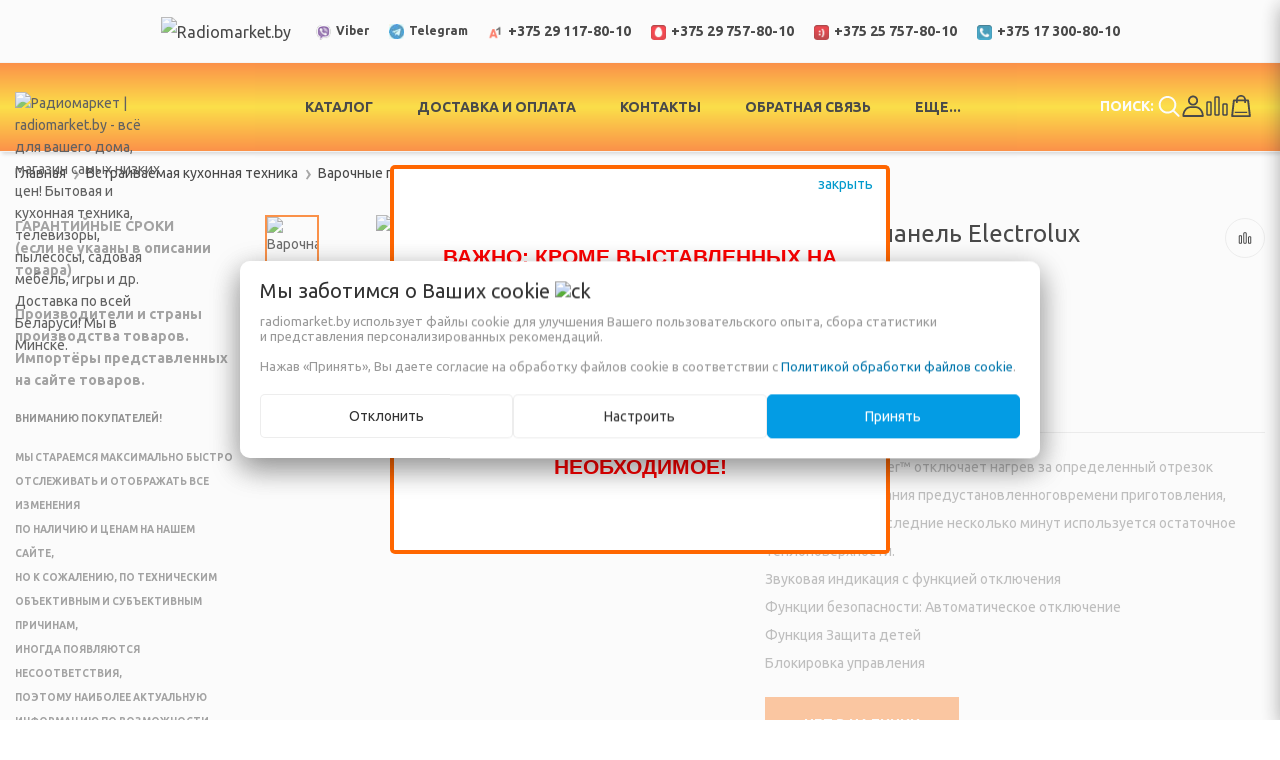

--- FILE ---
content_type: text/html; charset=UTF-8
request_url: https://radiomarket.by/vstraivaemaya_kuhonnaya_tehnika/varochnye_poverhnosti/electrolux5/varochnaya-panel-electrolux-15/
body_size: 45475
content:
<!DOCTYPE html>
<html lang="ru">
    <head>
                                                        <title>Варочная панель Electrolux EHF96547IW: купить в Минске и Беларуси в интернет-магазине. Цена, фото.</title>
                    <meta http-equiv="Content-Type" content="text/html; charset=utf-8">
            <meta http-equiv="X-UA-Compatible" content="IE=edge">
                            <meta name="generator" content="beSeller.by">
                            <meta name="platform" content="beSeller.by">
                            <meta name="cms" content="beSeller.by">
                            <meta property="og:site_name" content="Радиомаркет | radiomarket.by - всё для вашего дома, магазин самых низких цен! Бытовая и кухонная техника, телевизоры, пылесосы, садовая мебель, игры  и др.  Доставка по всей Беларуси! Мы в Минске.">
                            <meta name="generator" content="beseller.by - SaaS-платформа для создания интернет-магазинов">
                            <meta name="yandex-verification" content="28f37bccc472a4c1"/>
<meta name="yandex-verification" content="496c1f8f577e953a"/>
<meta name="google-site-verification" content="k8e4cYD2-vvnwmAlUGxOR0or0X5JAXEXf8htm2jNlsI"/>
<meta name="yandex-verification" content="2eefe1081a14157b" />

                            <meta name="keywords" content="Варочная панель Electrolux EHF96547IW">
                            <meta name="description" content="Варочная панель Electrolux EHF96547IW: купить в Минске с доставкой по Беларуси можно у нас в интернет-магазине. +37529 1178010 Цена, фото, доставка.">
                            <meta property="og:title" content="Варочная панель Electrolux EHF96547IW: купить в Минске и Беларуси в интернет-магазине. Цена, фото.">
                            <meta property="og:description" content="Варочная панель Electrolux EHF96547IW: купить в Минске с доставкой по Беларуси можно у нас в интернет-магазине. +37529 1178010 Цена, фото, доставка.">
                            <meta property="og:image" content="/pics/items/dnf4ly4kyv.jpg">
                            <meta property="og:type" content="product:item">
                            <meta property="og:url" content="https://radiomarket.by/vstraivaemaya_kuhonnaya_tehnika/varochnye_poverhnosti/electrolux5/varochnaya-panel-electrolux-15/">
                        <meta name="viewport" content="width=device-width, initial-scale=1">
                                <link rel="canonical" href="https://radiomarket.by/vstraivaemaya_kuhonnaya_tehnika/varochnye_poverhnosti/electrolux5/varochnaya-panel-electrolux-15/">
            <link rel="stylesheet" href="/manager/template/css?f=less/user/l-reset.css">
            <link rel="stylesheet" href="/manager/template/css?f=less/user/owl.carousel.min.css">
            <link rel="stylesheet" type="text/css" href="/manager/template/less?f=styles/less/theme.less&t=1762244306">
            <link rel="stylesheet" href="https://fonts.googleapis.com/icon?family=Material+Icons">
            <link href="https://fonts.googleapis.com/css2?family=Montserrat:wght@400;700&display=swap" rel="stylesheet">
            <link href="https://fonts.googleapis.com/css?family=Open+Sans:400,700&display=swap&subset=cyrillic" rel="stylesheet">
            <link rel="preconnect" href="https://fonts.googleapis.com">
            <link rel="preconnect" href="https://fonts.gstatic.com" crossorigin>
            <link href="https://fonts.googleapis.com/css2?family=Ubuntu:wght@300;400;500;700&display=swap" rel="stylesheet">
                                                <link rel="stylesheet" href="/lib/findtips/css/findtips.css">
                                    <link rel="shortcut icon" href="/favicon.ico?t=1433856873" type="image/x-icon">
                                    
    <link rel="stylesheet" href="/manager/template/css?f=less/user/lightgallery-bundle.min.css">
                        <script src="/js/lozad.min.js"></script>
            <script src="/js/jquery-1.11.2.min.js"></script>
            <script src="/manager/template/js?char=utf-8&f=jquery.cookie.js,product-gallery.js,ok-ref-parse.js,collapse.js,ok-main-controller.js,ok-alt-scroll.js,owl.carousel.min.js,ok-base.js,tab.js,tooltip.js,modal.js,validate.min.js,jquery.easing.min.js,ok-menu.js,ok-viewed-products.js,ok-modifications.js,ok-compare.js,ok-reviews.js,ok-cart.js,ok-feedback.js,carousel.js,ok-auth.js,ok-form.js,jquery.easing.min.js,ok-findtips.js,jquery.textarea_autosize.js,dropdown.js,ok-base-data-functions.js,pl-logo.js,jquery.zoom.min.js,ok-base-functions.js,jquery.simple-pagination.js,ok-subscribe.js,ok-cart-calculate.js&t=1762244306"></script>

                                            <script>
                    const TWIG_TRANSLATE = {"We care about your":"\u041c\u044b \u0437\u0430\u0431\u043e\u0442\u0438\u043c\u0441\u044f \u043e \u0412\u0430\u0448\u0438\u0445","uses cookies to improve your user experience":"\u0438\u0441\u043f\u043e\u043b\u044c\u0437\u0443\u0435\u0442 \u0444\u0430\u0439\u043b\u044b cookie \u0434\u043b\u044f\u00a0\u0443\u043b\u0443\u0447\u0448\u0435\u043d\u0438\u044f \u0412\u0430\u0448\u0435\u0433\u043e \u043f\u043e\u043b\u044c\u0437\u043e\u0432\u0430\u0442\u0435\u043b\u044c\u0441\u043a\u043e\u0433\u043e \u043e\u043f\u044b\u0442\u0430, \u0441\u0431\u043e\u0440\u0430 \u0441\u0442\u0430\u0442\u0438\u0441\u0442\u0438\u043a\u0438 \u0438\u00a0\u043f\u0440\u0435\u0434\u0441\u0442\u0430\u0432\u043b\u0435\u043d\u0438\u044f \u043f\u0435\u0440\u0441\u043e\u043d\u0430\u043b\u0438\u0437\u0438\u0440\u043e\u0432\u0430\u043d\u043d\u044b\u0445 \u0440\u0435\u043a\u043e\u043c\u0435\u043d\u0434\u0430\u0446\u0438\u0439","By clicking Accept":"\u041d\u0430\u0436\u0430\u0432 \u00ab\u041f\u0440\u0438\u043d\u044f\u0442\u044c\u00bb, \u0412\u044b \u0434\u0430\u0435\u0442\u0435 \u0441\u043e\u0433\u043b\u0430\u0441\u0438\u0435 \u043d\u0430\u00a0\u043e\u0431\u0440\u0430\u0431\u043e\u0442\u043a\u0443 \u0444\u0430\u0439\u043b\u043e\u0432 cookie \u0432\u00a0\u0441\u043e\u043e\u0442\u0432\u0435\u0442\u0441\u0442\u0432\u0438\u0438 \u0441","Cookie Policy":"\u041f\u043e\u043b\u0438\u0442\u0438\u043a\u043e\u0439 \u043e\u0431\u0440\u0430\u0431\u043e\u0442\u043a\u0438 \u0444\u0430\u0439\u043b\u043e\u0432 cookie","Reject":"\u041e\u0442\u043a\u043b\u043e\u043d\u0438\u0442\u044c","Tune":"\u041d\u0430\u0441\u0442\u0440\u043e\u0438\u0442\u044c","Accept":"\u041f\u0440\u0438\u043d\u044f\u0442\u044c","Back":"\u041d\u0430\u0437\u0430\u0434","Setting up files":"\u041d\u0430\u0441\u0442\u0440\u043e\u0439\u043a\u0430 \u0444\u0430\u0439\u043b\u043e\u0432","System files":"\u0421\u0438\u0441\u0442\u0435\u043c\u043d\u044b\u0435 \u0444\u0430\u0439\u043b\u044b","Advertising files":"\u0420\u0435\u043a\u043b\u0430\u043c\u043d\u044b\u0435 \u0444\u0430\u0439\u043b\u044b","Analytical files":"\u0410\u043d\u0430\u043b\u0438\u0442\u0438\u0447\u0435\u0441\u043a\u0438\u0435 \u0444\u0430\u0439\u043b\u044b","Necessary for the operation of the site":"\u041d\u0435\u043e\u0431\u0445\u043e\u0434\u0438\u043c\u044b \u0434\u043b\u044f \u0440\u0430\u0431\u043e\u0442\u044b \u0441\u0430\u0439\u0442\u0430 \u0438 \u043d\u0435 \u043c\u043e\u0433\u0443\u0442 \u0431\u044b\u0442\u044c \u043e\u0442\u043a\u043b\u044e\u0447\u0435\u043d\u044b. \u0412\u044b \u043c\u043e\u0436\u0435\u0442\u0435 \u043d\u0430\u0441\u0442\u0440\u043e\u0438\u0442\u044c \u0431\u0440\u0430\u0443\u0437\u0435\u0440, \u0447\u0442\u043e\u0431\u044b \u043e\u043d \u0431\u043b\u043e\u043a\u0438\u0440\u043e\u0432\u0430\u043b \u044d\u0442\u0438 \u0444\u0430\u0439\u043b\u044b cookie \u0438\u043b\u0438 \u0443\u0432\u0435\u0434\u043e\u043c\u043b\u044f\u043b \u0412\u0430\u0441 \u043e\u0431 \u0438\u0445 \u0438\u0441\u043f\u043e\u043b\u044c\u0437\u043e\u0432\u0430\u043d\u0438\u0438, \u043d\u043e \u0432 \u0442\u0430\u043a\u043e\u043c \u0441\u043b\u0443\u0447\u0430\u0435 \u0432\u043e\u0437\u043c\u043e\u0436\u043d\u043e, \u0447\u0442\u043e \u043d\u0435\u043a\u043e\u0442\u043e\u0440\u044b\u0435 \u0440\u0430\u0437\u0434\u0435\u043b\u044b \u0441\u0430\u0439\u0442\u0430 \u043d\u0435 \u0431\u0443\u0434\u0443\u0442 \u0440\u0430\u0431\u043e\u0442\u0430\u0442\u044c","Can be used for marketing":"\u041c\u043e\u0433\u0443\u0442 \u0438\u0441\u043f\u043e\u043b\u044c\u0437\u043e\u0432\u0430\u0442\u044c\u0441\u044f \u0434\u043b\u044f \u0446\u0435\u043b\u0435\u0439 \u043c\u0430\u0440\u043a\u0435\u0442\u0438\u043d\u0433\u0430 \u0438 \u0443\u043b\u0443\u0447\u0448\u0435\u043d\u0438\u044f \u043a\u0430\u0447\u0435\u0441\u0442\u0432\u0430 \u0440\u0435\u043a\u043b\u0430\u043c\u044b: \u043f\u0440\u0435\u0434\u043e\u0441\u0442\u0430\u0432\u043b\u0435\u043d\u0438\u0435 \u0431\u043e\u043b\u0435\u0435 \u0430\u043a\u0442\u0443\u0430\u043b\u044c\u043d\u043e\u0433\u043e \u0438 \u043f\u043e\u0434\u0445\u043e\u0434\u044f\u0449\u0435\u0433\u043e \u043a\u043e\u043d\u0442\u0435\u043d\u0442\u0430 \u0438 \u043f\u0435\u0440\u0441\u043e\u043d\u0430\u043b\u0438\u0437\u0438\u0440\u043e\u0432\u0430\u043d\u043d\u043e\u0433\u043e \u0440\u0435\u043a\u043b\u0430\u043c\u043d\u043e\u0433\u043e \u043c\u0430\u0442\u0435\u0440\u0438\u0430\u043b\u0430","May be used to collect data":"\u041c\u043e\u0433\u0443\u0442 \u0438\u0441\u043f\u043e\u043b\u044c\u0437\u043e\u0432\u0430\u0442\u044c\u0441\u044f \u0434\u043b\u044f \u0441\u0431\u043e\u0440\u0430 \u0434\u0430\u043d\u043d\u044b\u0445 \u043e \u0412\u0430\u0448\u0438\u0445 \u0438\u043d\u0442\u0435\u0440\u0435\u0441\u0430\u0445, \u043f\u043e\u0441\u0435\u0449\u0430\u0435\u043c\u044b\u0445 \u0441\u0442\u0440\u0430\u043d\u0438\u0446\u0430\u0445 \u0438 \u0438\u0441\u0442\u043e\u0447\u043d\u0438\u043a\u0430\u0445 \u0442\u0440\u0430\u0444\u0438\u043a\u0430, \u0447\u0442\u043e\u0431\u044b \u043e\u0446\u0435\u043d\u0438\u0432\u0430\u0442\u044c \u0438 \u0443\u043b\u0443\u0447\u0448\u0430\u0442\u044c \u0440\u0430\u0431\u043e\u0442\u0443 \u043d\u0430\u0448\u0435\u0433\u043e \u0441\u0430\u0439\u0442\u0430."};
                    const IS_CK_ON = false;
                    let ckSettingsHead = null;
                    if (IS_CK_ON) {
                        ckSettingsHead = JSON.parse(localStorage.getItem('ckSettings'));
                        localStorage.removeItem("isRealCk");
                    } else {
                        localStorage.setItem('isRealCk', 'true');
                        window.isRealCk = localStorage.getItem('isRealCk');
                    }
                </script>
                <script src="/manager/template/js?char=utf-8&f=ck.js&t=1762244306" defer></script>

                                <script>
                    window.googleTagManagerHeadScript = function() { 
(function(w,d,s,l,i){w[l]=w[l]||[];w[l].push({'gtm.start':
new Date().getTime(),event:'gtm.js'});var f=d.getElementsByTagName(s)[0],
j=d.createElement(s),dl=l!='dataLayer'?'&l='+l:'';j.async=true;j.src=
'https://www.googletagmanager.com/gtm.js?id='+i+dl;f.parentNode.insertBefore(j,f);
})(window,document,'script','dataLayer','GTM-KFG7Q38');
 };
                    if (IS_CK_ON) {
                        if (ckSettingsHead && ckSettingsHead.isAnalyticalFiles) googleTagManagerHeadScript();
                    } else {
                        if (window.isRealCk) googleTagManagerHeadScript();
                    }
                </script>
                                                <script>
                    window.googleAnaliticsScript = function() { 

                _uacct = "UA-3067235-1";
                urchinTracker();

  (function(i,s,o,g,r,a,m){i['GoogleAnalyticsObject']=r;i[r]=i[r]||function(){
  (i[r].q=i[r].q||[]).push(arguments)},i[r].l=1*new Date();a=s.createElement(o),
  m=s.getElementsByTagName(o)[0];a.async=1;a.src=g;m.parentNode.insertBefore(a,m)
  })(window,document,'script','//www.google-analytics.com/analytics.js','ga');

  ga('create', 'UA-45964654-1', 'radiomarket.by');
  ga('send', 'pageview');

 };
                    if (IS_CK_ON) {
                        if (ckSettingsHead && ckSettingsHead.isAnalyticalFiles) googleAnaliticsScript();
                    } else {
                        if (window.isRealCk) googleAnaliticsScript();
                    }
                </script>
                            
                                                                            <script src="/manager/callMe/script?charset=utf8" defer></script>
                            
        
    <script src="/manager/template/js?char=utf-8&f=lightgallery.min.js"></script>
        <!-- Интернет-магазин создан на SaaS-платформе beseller.by -->
    </head>
    <body data-tplId="48" class="-aside">
            <script>
            window.googleTagManagerBodyScript = function() { 

 };
            if (IS_CK_ON) {
                if (ckSettingsHead && ckSettingsHead.isAnalyticalFiles) googleTagManagerBodyScript();
            } else {
                if (window.isRealCk) googleTagManagerBodyScript();
            }
        </script>
            <div class="l-site">
            <div class="l-row l-content-box">
                <input type="hidden" id="statusBadgeText" class="hidden" value="Новинка,Под заказ,день,дня,дней">
<input type="hidden" id="cartWords" value="от,Удалить из корзины">
<header class="l-header" id="top">
    <div class="l-header-box">
        <section class="l-topbar-content">
            <div class="container">
                <div class="l-topbar-inner">
                    <div class="ok-banner-top">
                                                    <!-- Yandex.Metrika counter --><script type="text/javascript">
  (function (d, w, c) {
    (w[c] = w[c] || []).push(function () {
      try {
        w.yaCounter33173663 = new Ya.Metrika({
          id: 33173663,
          clickmap: true,
          trackLinks: true,
          accurateTrackBounce: true
        });
      } catch (e) {
      }
    });

    var n = d.getElementsByTagName("script")[0],
            s = d.createElement("script"),
            f = function () {
              n.parentNode.insertBefore(s, n);
            };
    s.type = "text/javascript";
    s.async = true;
    s.src = "https://mc.yandex.ru/metrika/watch.js";

    if (w.opera == "[object Opera]") {
      d.addEventListener("DOMContentLoaded", f, false);
    } else {
      f();
    }
  })(document, window, "yandex_metrika_callbacks");
</script><noscript>
  <div><img src="https://mc.yandex.ru/watch/33173663" style="position:absolute; left:-9999px;" alt=""/></div>
</noscript><!-- /Yandex.Metrika counter --><script src="//code.jivosite.com/script/widget/zsDaGTrFHy" async></script><meta charset="UTF-8"><meta name="viewport" content="width=device-width, initial-scale=1.0">
                                                    <style type="text/css">#popup {
  display: table;
  position: fixed; top: 0; left: 0;
  z-index: 100;
  height: 100%;
  width: 100%;
  background: rgba(240,240,240,.3);
  visibility: hidden;
  animation: animaciya 5s forwards; /* 5s - это количество секунд по истечении которых появляется сообщение */ 
  cursor: pointer;
}
@keyframes animaciya {   
  from {visibility: hidden;}  
  to {visibility: visible;} 
}
#popup figure {
  display: table-cell;
  vertical-align: middle;
}
#popup div, #popup figcaption, #popup figure:before {
  max-width: 500px; /* максимальная ширина */ 
  margin: 0 auto;
  border-style: solid;
  border-color: #ff6600;
  background: #fff;
}
#popup figure:before { /* стиль кнопки "закрыть" */ 
  content: "закрыть";
  display: block;
  padding: 0 1%;
  border-width: 4px 4px 0 4px;
  border-radius: 5px 5px 0 0;
  text-align: right;
  color: #0099cc;
}
#popup div, #popup figcaption {
  padding: 1%;
  cursor: default;
}
#popup figcaption {
  text-align: center;
  position: relative;
  border-width: 0 4px 0 4px;
  font-size: 150%;
  font-family: Arial, Helvetica,sans-serif;
  text-transform: uppercase;
  color: red;
  font-weight: bold;
}
#popup figcaption:before { /* стиль восклицательного знака, не поддерживается Google Chrome. Его можно заменить на что-то более приемлемое */ 
  color: red;
  font-size: 100%;
  vertical-align: middle;
}
#popup div {
  border-width: 0 4px 4px 4px;
  border-radius: 0 0 5px 5px;
}
</style>
<div id="popup">
<figure>
<figcaption><br />
ВАЖНО: Кроме выставленных на сайте товаров, доступно к продаже ещё много других наименований, которые пока ещё не внесены в наш каталог! Звоните по нашим телефонам, или пишите в чат и мы поможем Вам приобрести необходимое!</figcaption>

<div>&nbsp;</div>
</figure>
</div>
<script>
window.onkeyup = okno; // нажатие Esc, см. условие "e.keyCode==27" 
document.getElementById('popup').onclick = okno;

function okno(e) {
  if (e.target.nodeName != 'DIV' && e.target.nodeName != 'FIGCAPTION' || e.keyCode==27) { // через && перечисляются теги, клинкув на которые окно не будет закрыто; сюда же можно включить тег A или IFRAME 
    document.getElementById('popup').style.display='none';
    localStorage.setItem('popup1', 'none');
  }
}

if(localStorage.getItem('popup1')) {
  document.getElementById('popup').style.display='none';
}
</script>
                                                    <style type="text/css">.contact-container {
            display: flex;
            flex-wrap: wrap;
            align-items: center;
        }

        .contact-item {
            display: flex;
            align-items: center;
            margin: 5px 10px;
            white-space: nowrap;
        }

        .contact-item img {
            margin-right: 5px;
        }
</style>
<div class="contact-container" id="top_banner">
<div class="contact-item contact-item-logo"><a href="https://radiomarket.by"><span style="font-size:16px;"><img alt="Radiomarket.by" height="100%" src="/pics/radio_logo.gif" width="100%" /></span></a></div>

<div class="contact-item"><a href="viber://chat?number=+375291178010"><span style="font-size:12px;"><strong><img alt="" height="15px" src="/images/viber.png" width="15px" />Viber</strong></span></a></div>

<div class="contact-item"><span style="font-size:12px;"><strong><img alt="" height="15px" src="/images/telegram3.jpg" width="15px" /><a href="https://telegram.im/@radiomarket_by">Telegram</a></strong></span></div>

<div class="contact-item"><span style="font-size:14px;"><strong><img alt="" height="15px" src="/images/a1-1.png" width="15px" /><a href="tel:+375291178010">+375 29 117-80-10</a></strong></span><span style="font-size:12px;"></span><span style="font-size:16px;"></span></div>

<div class="contact-item"><span style="font-size:14px;"><strong><img alt="" height="15px" src="/images/mts.png" width="15px" /><a href="tel:+375297578010">+375 29 757-80-10</a></strong></span><span style="font-size:12px;"></span><span style="font-size:16px;"></span></div>

<div class="contact-item"><span style="font-size:14px;"><strong><img alt="" height="15px" src="/images/life.png" width="15px" /><a href="tel:+375257578010">+375 25 757-80-10</a></strong></span><span style="font-size:12px;"></span><span style="font-size:16px;"></span></div>

<div class="contact-item"><span style="font-size:14px;"><strong><img alt="" height="15px" src="/images/cityPhone.png" width="15px" /><a href="tel:+375173008010">+375 17 300-80-10</a></strong></span><span style="font-size:12px;"></span><span style="font-size:16px;"></span></div>
</div>

                                            </div>
                </div>
            </div>
        </section>
        <input type="hidden" id="menuMoreText" class="hidden" value="Еще...">
<div class="l-topbar ">
	<div class="container">
		<div class="l-topbar-menuContainer">
			<div class="ok-menu-top">
				<div class="mobile-menu-button">
					<span class="iconmenu">
					  <span></span>
					  <span></span>
					  <span></span>
					</span>
				</div>
				<div class="ok-shop-logo">
					<a href="/">
						<img src="/pics/logo.png?t=1718880644" alt="Радиомаркет | radiomarket.by - всё для вашего дома, магазин самых низких цен! Бытовая и кухонная техника, телевизоры, пылесосы, садовая мебель, игры  и др.  Доставка по всей Беларуси! Мы в Минске." title="Радиомаркет | radiomarket.by - всё для вашего дома, магазин самых низких цен! Бытовая и кухонная техника, телевизоры, пылесосы, садовая мебель, игры  и др.  Доставка по всей Беларуси! Мы в Минске.">
					</a>
				</div>
				<div class="menu-links">
					<div class="menu-links-nav">
						<div class="menu-links-nav-item active" data-nav-menu>
							<span class="iconmenu menu-links-nav-icon">
								<span></span>
								<span></span>
								<span></span>
							</span>
							<span class="menu-links-nav-text">Меню</span>
						</div>
						<div class="menu-links-nav-item" data-nav-login data-auth-info>
							<span class="menu-links-nav-icon menu-links-nav-icon-login">
								<svg xmlns="http://www.w3.org/2000/svg" viewBox="0 0 400 400" height="19" width="19"><defs id="defs6"></defs><g transform="matrix(1.3333333,0,0,-1.3333333,0,400)" id="g10"><g transform="scale(0.1)" id="g12"><path id="path14" style="fill-opacity:1;fill-rule:nonzero;stroke:none" d="m 1506.87,2587.11 c -225.04,0 -408.14,-183.08 -408.14,-408.11 0,-225.06 183.1,-408.13 408.14,-408.13 225.02,0 408.13,183.07 408.13,408.13 0,225.03 -183.11,408.11 -408.13,408.11 z m 0,-1038.56 c -347.64,0 -630.432,282.79 -630.432,630.45 0,347.63 282.792,630.43 630.432,630.43 347.63,0 630.42,-282.8 630.42,-630.43 0,-347.66 -282.79,-630.45 -630.42,-630.45 v 0"></path><path id="path16" style="fill-opacity:1;fill-rule:nonzero;stroke:none" d="M 399.648,361.789 H 2614.07 c -25.06,261.531 -139.49,503.461 -327.47,689.831 -124.25,123.14 -300.78,193.96 -483.86,193.96 h -591.76 c -183.61,0 -359.601,-70.82 -483.863,-193.96 C 539.148,865.25 424.719,623.32 399.648,361.789 Z M 2730.69,139.461 H 283.035 c -61.558,0 -111.16,49.59 -111.16,111.16 0,363.438 141.68,704 398.32,959.019 165.657,164.55 399.414,258.82 640.785,258.82 h 591.76 c 241.94,0 475.14,-94.27 640.8,-258.82 256.63,-255.019 398.31,-595.581 398.31,-959.019 0,-61.57 -49.59,-111.16 -111.16,-111.16 v 0"></path></g></g></svg>
							</span>
							<span class="menu-links-nav-text">Вход</span>
						</div>
					</div>
					<ul class="clearfix" data-mobile-menu>
						<li class="menu-link categories-opener">
							<span>Каталог</span>
							<span class="-mobile-only -arrow">›</span>
							<ul role="menu" class="categories-list scrollbar">
								<li class="category back-button -mobile-only">
									<a href="#">
										<span>Каталог</span>
									</a>
								</li>
																																			<li class="category " data-menu-item-id="1190434">
										<div class="category-image">
											<img src="/pics/items/u8mrd7lmwk.jpg" alt="">
										</div>
										<a href="/rekomenduem_/">
											<span class="category-name">РЕКОМЕНДУЕМ!</span>
										</a>
																			</li>
																																			<li class="category " data-menu-item-id="1190454">
										<div class="category-image">
											<img src="/pics/items/efa0xbz1t4.jpg" alt="">
										</div>
										<a href="/televizionnaya_tehnika/">
											<span class="category-name">Теле-видео и фото техника</span>
										</a>
																					<div class="sub-menu" data-menu-item-id="1190454">
												<ul>
																											<li class="sub-category">
															<a href="/televizionnaya_tehnika/televizory_zhki_lcd_led_/" title="Телевизоры">
																<span class="category-name">Телевизоры</span>
															</a>
														</li>
																											<li class="sub-category">
															<a href="/televizionnaya_tehnika/tyunery_cifrovye/" title="Тюнеры цифровые (Эфирные, IpTV и Smart)">
																<span class="category-name">Тюнеры цифровые (Эфирные, IpTV и Smart)</span>
															</a>
														</li>
																											<li class="sub-category">
															<a href="/televizionnaya_tehnika/antenny_televizionnye_i_aksessuary/" title="Антенны телевизионные и аксессуары">
																<span class="category-name">Антенны телевизионные и аксессуары</span>
															</a>
														</li>
																											<li class="sub-category">
															<a href="/televizionnaya_tehnika/portativnye_dvd_proigryvateli_i_televizory/" title="Портативные DVD плееры и мониторы">
																<span class="category-name">Портативные DVD плееры и мониторы</span>
															</a>
														</li>
																											<li class="sub-category">
															<a href="/televizionnaya_tehnika/id_3d_i_wi-fi_aksessuary/" title="3D и Wi-Fi аксессуары">
																<span class="category-name">3D и Wi-Fi аксессуары</span>
															</a>
														</li>
																											<li class="sub-category">
															<a href="/televizionnaya_tehnika/domashnie_kinoteatry_2_1_i_5_1_akustika_dvd_/" title="Домашние кинотеатры, звуковые панели, саундбары">
																<span class="category-name">Домашние кинотеатры, звуковые панели, саундбары</span>
															</a>
														</li>
																											<li class="sub-category">
															<a href="/televizionnaya_tehnika/dvd_proigryvateli/" title="DVD проигрыватели">
																<span class="category-name">DVD проигрыватели</span>
															</a>
														</li>
																											<li class="sub-category">
															<a href="/televizionnaya_tehnika/pulty-du/" title="Пульты ДУ">
																<span class="category-name">Пульты ДУ</span>
															</a>
														</li>
																											<li class="sub-category">
															<a href="/televizionnaya_tehnika/akkumulyatory-batareyki/" title="Аккумуляторы, батарейки">
																<span class="category-name">Аккумуляторы, батарейки</span>
															</a>
														</li>
																											<li class="sub-category">
															<a href="/televizionnaya_tehnika/fotoapparaty/" title="Фотоаппараты">
																<span class="category-name">Фотоаппараты</span>
															</a>
														</li>
																											<li class="sub-category">
															<a href="/televizionnaya_tehnika/videokamery/" title="Видеокамеры">
																<span class="category-name">Видеокамеры</span>
															</a>
														</li>
																											<li class="sub-category">
															<a href="/televizionnaya_tehnika/proektory-2/" title="Проекторы">
																<span class="category-name">Проекторы</span>
															</a>
														</li>
																									</ul>
											</div>
																			</li>
																																			<li class="category " data-menu-item-id="1190452">
										<div class="category-image">
											<img src="/pics/items/myj_1qi08n.jpg" alt="">
										</div>
										<a href="/Tovary_k_Novomu_godu/">
											<span class="category-name">Товары к Новому году</span>
										</a>
																					<div class="sub-menu" data-menu-item-id="1190452">
												<ul>
																											<li class="sub-category">
															<a href="/Tovary_k_Novomu_godu/Elka/" title="Елка">
																<span class="category-name">Елка</span>
															</a>
														</li>
																									</ul>
											</div>
																			</li>
																																			<li class="category " data-menu-item-id="1190437">
										<div class="category-image">
											<img src="/pics/items/bkpvbi7tpj.jpg" alt="">
										</div>
										<a href="/telemagazin/">
											<span class="category-name">Телемагазин</span>
										</a>
																					<div class="sub-menu" data-menu-item-id="1190437">
												<ul>
																											<li class="sub-category">
															<a href="/telemagazin/dlya-uhoda-za-telom/" title="Для ухода за телом">
																<span class="category-name">Для ухода за телом</span>
															</a>
														</li>
																											<li class="sub-category">
															<a href="/telemagazin/tovary-dlya-otdyha-i-piknika/" title="Товары для отдыха">
																<span class="category-name">Товары для отдыха</span>
															</a>
														</li>
																											<li class="sub-category">
															<a href="/telemagazin/tovary-dlya-kuhni-i-vanny/" title="Товары для кухни и ванны">
																<span class="category-name">Товары для кухни и ванны</span>
															</a>
														</li>
																											<li class="sub-category">
															<a href="/telemagazin/tovary-dlya-doma-i-dachi/" title="Товары для дома и дачи">
																<span class="category-name">Товары для дома и дачи</span>
															</a>
														</li>
																											<li class="sub-category">
															<a href="/telemagazin/aksessuary-dlya-gadzhetov/" title="Аксессуары для гаджетов">
																<span class="category-name">Аксессуары для гаджетов</span>
															</a>
														</li>
																									</ul>
											</div>
																			</li>
																																			<li class="category " data-menu-item-id="1190440">
										<div class="category-image">
											<img src="/pics/items/1edg0cl5ns.jpg" alt="">
										</div>
										<a href="/tovary_dlya_otdyha/">
											<span class="category-name">Товары для отдыха и пикника</span>
										</a>
																					<div class="sub-menu" data-menu-item-id="1190440">
												<ul>
																											<li class="sub-category">
															<a href="/tovary_dlya_otdyha/shezlongi_lezhaki_rasskladnye_stulya/" title="Шезлонги, раскладушки и аксессуары">
																<span class="category-name">Шезлонги, раскладушки и аксессуары</span>
															</a>
														</li>
																											<li class="sub-category">
															<a href="/tovary_dlya_otdyha/basseyny_i_aksessuary/" title="Бассейны и принадлежности">
																<span class="category-name">Бассейны и принадлежности</span>
															</a>
														</li>
																											<li class="sub-category">
															<a href="/tovary_dlya_otdyha/Detskie_igrovye_kompleksy_i_kacheli/" title="Детские игровые комплексы и качели">
																<span class="category-name">Детские игровые комплексы и качели</span>
															</a>
														</li>
																											<li class="sub-category">
															<a href="/tovary_dlya_otdyha/batuty_i_aksessuary/" title="Батуты и принадлежности">
																<span class="category-name">Батуты и принадлежности</span>
															</a>
														</li>
																											<li class="sub-category">
															<a href="/tovary_dlya_otdyha/Gamaki/" title="Гамаки и аксессуары">
																<span class="category-name">Гамаки и аксессуары</span>
															</a>
														</li>
																											<li class="sub-category">
															<a href="/tovary_dlya_otdyha/mangaly/" title="Мангалы, барбекю-грили">
																<span class="category-name">Мангалы, барбекю-грили</span>
															</a>
														</li>
																											<li class="sub-category">
															<a href="/tovary_dlya_otdyha/podvesnye-kresla-kokony/" title="Подвесные кресла-коконы">
																<span class="category-name">Подвесные кресла-коконы</span>
															</a>
														</li>
																											<li class="sub-category">
															<a href="/tovary_dlya_otdyha/Sadovyy_zont/" title="Садовые, пляжные зонты и аксессуары">
																<span class="category-name">Садовые, пляжные зонты и аксессуары</span>
															</a>
														</li>
																											<li class="sub-category">
															<a href="/tovary_dlya_otdyha/Shatry_i_tenty_sadovye_torgovye_turisticheskie/" title="Шатры и тенты садовые, торговые, туристические">
																<span class="category-name">Шатры и тенты садовые, торговые, туристические</span>
															</a>
														</li>
																											<li class="sub-category">
															<a href="/tovary_dlya_otdyha/Kovriki_dlya_piknika_plyazha/" title="Коврики, одеяла и подушки для пикника, пляжа">
																<span class="category-name">Коврики, одеяла и подушки для пикника, пляжа</span>
															</a>
														</li>
																											<li class="sub-category">
															<a href="/tovary_dlya_otdyha/Udochki/" title="Удочки, рыболовные снасти">
																<span class="category-name">Удочки, рыболовные снасти</span>
															</a>
														</li>
																									</ul>
											</div>
																			</li>
																																			<li class="category " data-menu-item-id="1190442">
										<div class="category-image">
											<img src="/pics/items/8bat2rjjza.jpg" alt="">
										</div>
										<a href="/kacheli_sadovye/">
											<span class="category-name">САДОВЫЕ КАЧЕЛИ</span>
										</a>
																					<div class="sub-menu" data-menu-item-id="1190442">
												<ul>
																											<li class="sub-category">
															<a href="/kacheli_sadovye/Olsa2/" title="OLSA (Ольса) Беларусь">
																<span class="category-name">OLSA (Ольса) Беларусь</span>
															</a>
														</li>
																											<li class="sub-category">
															<a href="/kacheli_sadovye/arno/" title="Арно-Верк">
																<span class="category-name">Арно-Верк</span>
															</a>
														</li>
																											<li class="sub-category">
															<a href="/kacheli_sadovye/Belkemping/" title="Белкемпинг">
																<span class="category-name">Белкемпинг</span>
															</a>
														</li>
																											<li class="sub-category">
															<a href="/kacheli_sadovye/mebelsad/" title="МебельСад">
																<span class="category-name">МебельСад</span>
															</a>
														</li>
																											<li class="sub-category">
															<a href="/kacheli_sadovye/pioner/" title="Пионер">
																<span class="category-name">Пионер</span>
															</a>
														</li>
																											<li class="sub-category">
															<a href="/kacheli_sadovye/Aksessuary_k_kachelyam_Olsa/" title="Аксессуары к качелям ">
																<span class="category-name">Аксессуары к качелям </span>
															</a>
														</li>
																									</ul>
											</div>
																			</li>
																																			<li class="category " data-menu-item-id="1190432">
										<div class="category-image">
											<img src="/pics/items/rtqtz-kot.jpg" alt="">
										</div>
										<a href="/vstraivaemaya_kuhonnaya_tehnika/">
											<span class="category-name">Встраиваемая кухонная техника</span>
										</a>
																					<div class="sub-menu" data-menu-item-id="1190432">
												<ul>
																											<li class="sub-category">
															<a href="/vstraivaemaya_kuhonnaya_tehnika/varochnye_poverhnosti/" title="Варочные панели">
																<span class="category-name">Варочные панели</span>
															</a>
														</li>
																											<li class="sub-category">
															<a href="/vstraivaemaya_kuhonnaya_tehnika/duhovye_shkafy/" title="Духовые шкафы">
																<span class="category-name">Духовые шкафы</span>
															</a>
														</li>
																											<li class="sub-category">
															<a href="/vstraivaemaya_kuhonnaya_tehnika/Vstraivaemye_posudomoechnye_mashiny/" title="Встраиваемые посудомоечные машины">
																<span class="category-name">Встраиваемые посудомоечные машины</span>
															</a>
														</li>
																									</ul>
											</div>
																			</li>
																																			<li class="category " data-menu-item-id="1190439">
										<div class="category-image">
											<img src="/pics/items/arkflgfxnz.jpg" alt="">
										</div>
										<a href="/krupnaya_kuhonnaya_tehnika/">
											<span class="category-name">Крупная кухонная техника</span>
										</a>
																					<div class="sub-menu" data-menu-item-id="1190439">
												<ul>
																											<li class="sub-category">
															<a href="/krupnaya_kuhonnaya_tehnika/holodilniki_i_morozilniki/" title="Холодильники и морозильники ">
																<span class="category-name">Холодильники и морозильники </span>
															</a>
														</li>
																											<li class="sub-category">
															<a href="/krupnaya_kuhonnaya_tehnika/kuhonnye_plity/" title="Газовые, электрические и комбинированные плиты">
																<span class="category-name">Газовые, электрические и комбинированные плиты</span>
															</a>
														</li>
																											<li class="sub-category">
															<a href="/krupnaya_kuhonnaya_tehnika/posudomoechnye_mashiny/" title="Посудомоечные машины">
																<span class="category-name">Посудомоечные машины</span>
															</a>
														</li>
																											<li class="sub-category">
															<a href="/krupnaya_kuhonnaya_tehnika/kuhonnye_vytyazhki/" title="Вытяжки, вытяжные вентиляторы">
																<span class="category-name">Вытяжки, вытяжные вентиляторы</span>
															</a>
														</li>
																											<li class="sub-category">
															<a href="/krupnaya_kuhonnaya_tehnika/vinnye-shkafy/" title="Винные шкафы">
																<span class="category-name">Винные шкафы</span>
															</a>
														</li>
																									</ul>
											</div>
																			</li>
																																			<li class="category " data-menu-item-id="1190444">
										<div class="category-image">
											<img src="/pics/items/tmfkgbv1pa.jpg" alt="">
										</div>
										<a href="/malaya_kuhonnaya_tehnika_dlya_termicheskoy_obrabotki_produktov/">
											<span class="category-name">Кухонная техника для термической обработки продуктов</span>
										</a>
																					<div class="sub-menu" data-menu-item-id="1190444">
												<ul>
																											<li class="sub-category">
															<a href="/malaya_kuhonnaya_tehnika_dlya_termicheskoy_obrabotki_produktov/kofevarki/" title="Кофеварки, кофемашины, турки">
																<span class="category-name">Кофеварки, кофемашины, турки</span>
															</a>
														</li>
																											<li class="sub-category">
															<a href="/malaya_kuhonnaya_tehnika_dlya_termicheskoy_obrabotki_produktov/aerogrili_barbekyu_grili/" title="Аэрогрили">
																<span class="category-name">Аэрогрили</span>
															</a>
														</li>
																											<li class="sub-category">
															<a href="/malaya_kuhonnaya_tehnika_dlya_termicheskoy_obrabotki_produktov/Grili_elektricheskie/" title="Грили, воки, сотейники электрические">
																<span class="category-name">Грили, воки, сотейники электрические</span>
															</a>
														</li>
																											<li class="sub-category">
															<a href="/malaya_kuhonnaya_tehnika_dlya_termicheskoy_obrabotki_produktov/mikrovolnovye_pechi_i_elektro_pechi/" title="Микроволновые печи ">
																<span class="category-name">Микроволновые печи </span>
															</a>
														</li>
																											<li class="sub-category">
															<a href="/malaya_kuhonnaya_tehnika_dlya_termicheskoy_obrabotki_produktov/mini-pechi/" title="Мини духовки, настольные плиты, горелки">
																<span class="category-name">Мини духовки, настольные плиты, горелки</span>
															</a>
														</li>
																											<li class="sub-category">
															<a href="/malaya_kuhonnaya_tehnika_dlya_termicheskoy_obrabotki_produktov/chayniki_termopoty_termosy_samovary/" title="Чайники, термопоты, самовары">
																<span class="category-name">Чайники, термопоты, самовары</span>
															</a>
														</li>
																											<li class="sub-category">
															<a href="/malaya_kuhonnaya_tehnika_dlya_termicheskoy_obrabotki_produktov/Termosy3/" title="Термосы, термокружки, ланч - боксы">
																<span class="category-name">Термосы, термокружки, ланч - боксы</span>
															</a>
														</li>
																											<li class="sub-category">
															<a href="/malaya_kuhonnaya_tehnika_dlya_termicheskoy_obrabotki_produktov/tostery_sendvichnicy/" title="Тостеры, сэндвичницы, ростеры, мультипекари">
																<span class="category-name">Тостеры, сэндвичницы, ростеры, мультипекари</span>
															</a>
														</li>
																											<li class="sub-category">
															<a href="/malaya_kuhonnaya_tehnika_dlya_termicheskoy_obrabotki_produktov/frityurnicy/" title="Фритюрницы">
																<span class="category-name">Фритюрницы</span>
															</a>
														</li>
																											<li class="sub-category">
															<a href="/malaya_kuhonnaya_tehnika_dlya_termicheskoy_obrabotki_produktov/hlebopechki/" title="Хлебопечки">
																<span class="category-name">Хлебопечки</span>
															</a>
														</li>
																											<li class="sub-category">
															<a href="/malaya_kuhonnaya_tehnika_dlya_termicheskoy_obrabotki_produktov/vafelnicy_oreshnicy_keksnicy/" title="Вафельницы, орешницы, кексницы">
																<span class="category-name">Вафельницы, орешницы, кексницы</span>
															</a>
														</li>
																											<li class="sub-category">
															<a href="/malaya_kuhonnaya_tehnika_dlya_termicheskoy_obrabotki_produktov/parovarki_multivarki/" title="Мультиварки, мультикухни и аксессуары">
																<span class="category-name">Мультиварки, мультикухни и аксессуары</span>
															</a>
														</li>
																											<li class="sub-category">
															<a href="/malaya_kuhonnaya_tehnika_dlya_termicheskoy_obrabotki_produktov/Parovarki_skorovarki_sokovarki/" title="Пароварки, скороварки, соковарки">
																<span class="category-name">Пароварки, скороварки, соковарки</span>
															</a>
														</li>
																											<li class="sub-category">
															<a href="/malaya_kuhonnaya_tehnika_dlya_termicheskoy_obrabotki_produktov/sushilki_dlya_ovoschey_i_fruktov/" title="Сушилки для овощей и фруктов">
																<span class="category-name">Сушилки для овощей и фруктов</span>
															</a>
														</li>
																											<li class="sub-category">
															<a href="/malaya_kuhonnaya_tehnika_dlya_termicheskoy_obrabotki_produktov/pribory_dlya_prigotovleniya_saharnoy_vaty_morozhenogo/" title="Приборы для приготовления сахарной ваты, десертов, мороженого, попкорна">
																<span class="category-name">Приборы для приготовления сахарной ваты, десертов, мороженого, попкорна</span>
															</a>
														</li>
																											<li class="sub-category">
															<a href="/malaya_kuhonnaya_tehnika_dlya_termicheskoy_obrabotki_produktov/blinnnicy/" title="Блинницы">
																<span class="category-name">Блинницы</span>
															</a>
														</li>
																											<li class="sub-category">
															<a href="/malaya_kuhonnaya_tehnika_dlya_termicheskoy_obrabotki_produktov/elektroshashlychnicy/" title="Электрические и газовые шашлычницы">
																<span class="category-name">Электрические и газовые шашлычницы</span>
															</a>
														</li>
																											<li class="sub-category">
															<a href="/malaya_kuhonnaya_tehnika_dlya_termicheskoy_obrabotki_produktov/yaycevarki/" title="Яйцеварки, эггмастеры, контейнеры для варки яиц">
																<span class="category-name">Яйцеварки, эггмастеры, контейнеры для варки яиц</span>
															</a>
														</li>
																											<li class="sub-category">
															<a href="/malaya_kuhonnaya_tehnika_dlya_termicheskoy_obrabotki_produktov/yogurtnicy/" title="Йогуртницы">
																<span class="category-name">Йогуртницы</span>
															</a>
														</li>
																											<li class="sub-category">
															<a href="/malaya_kuhonnaya_tehnika_dlya_termicheskoy_obrabotki_produktov/Napolnye_kulery/" title="Диспенсеры, кулеры">
																<span class="category-name">Диспенсеры, кулеры</span>
															</a>
														</li>
																											<li class="sub-category">
															<a href="/malaya_kuhonnaya_tehnika_dlya_termicheskoy_obrabotki_produktov/Shokoladnyy_fontan/" title="Шоколадный фонтан">
																<span class="category-name">Шоколадный фонтан</span>
															</a>
														</li>
																											<li class="sub-category">
															<a href="/malaya_kuhonnaya_tehnika_dlya_termicheskoy_obrabotki_produktov/Vakkumnyy_upakovschik_produktov/" title="Приспособления для упаковки продуктов">
																<span class="category-name">Приспособления для упаковки продуктов</span>
															</a>
														</li>
																									</ul>
											</div>
																			</li>
																																			<li class="category " data-menu-item-id="1190426">
										<div class="category-image">
											<img src="/pics/items/yfch2ve_o2.jpg" alt="">
										</div>
										<a href="/malaya_kuhonnaya_tehnika_dlya_mehanicheskoy_obrabotki_produktov/">
											<span class="category-name">Кухонная техника для механической обработки продуктов</span>
										</a>
																					<div class="sub-menu" data-menu-item-id="1190426">
												<ul>
																											<li class="sub-category">
															<a href="/malaya_kuhonnaya_tehnika_dlya_mehanicheskoy_obrabotki_produktov/kuhonnye_kombayny/" title="Кухонные комбайны, овощерезки">
																<span class="category-name">Кухонные комбайны, овощерезки</span>
															</a>
														</li>
																											<li class="sub-category">
															<a href="/malaya_kuhonnaya_tehnika_dlya_mehanicheskoy_obrabotki_produktov/blendery_miksery/" title="Блендеры, измельчители, мультишейкеры">
																<span class="category-name">Блендеры, измельчители, мультишейкеры</span>
															</a>
														</li>
																											<li class="sub-category">
															<a href="/malaya_kuhonnaya_tehnika_dlya_mehanicheskoy_obrabotki_produktov/Miksery/" title="Миксеры">
																<span class="category-name">Миксеры</span>
															</a>
														</li>
																											<li class="sub-category">
															<a href="/malaya_kuhonnaya_tehnika_dlya_mehanicheskoy_obrabotki_produktov/myasorubki/" title="Мясорубки">
																<span class="category-name">Мясорубки</span>
															</a>
														</li>
																											<li class="sub-category">
															<a href="/malaya_kuhonnaya_tehnika_dlya_mehanicheskoy_obrabotki_produktov/kofemolki_percemolki/" title="Кофемолки">
																<span class="category-name">Кофемолки</span>
															</a>
														</li>
																											<li class="sub-category">
															<a href="/malaya_kuhonnaya_tehnika_dlya_mehanicheskoy_obrabotki_produktov/sokovyzhimalki/" title="Соковыжималки">
																<span class="category-name">Соковыжималки</span>
															</a>
														</li>
																											<li class="sub-category">
															<a href="/malaya_kuhonnaya_tehnika_dlya_mehanicheskoy_obrabotki_produktov/vesy_kuhonnye/" title="Кухонные весы, безмены">
																<span class="category-name">Кухонные весы, безмены</span>
															</a>
														</li>
																											<li class="sub-category">
															<a href="/malaya_kuhonnaya_tehnika_dlya_mehanicheskoy_obrabotki_produktov/lomterezki_nozhetochki_otkryvalki_izmelchiteli/" title="Ломтерезки">
																<span class="category-name">Ломтерезки</span>
															</a>
														</li>
																											<li class="sub-category">
															<a href="/malaya_kuhonnaya_tehnika_dlya_mehanicheskoy_obrabotki_produktov/taymer/" title="Таймеры кухонные">
																<span class="category-name">Таймеры кухонные</span>
															</a>
														</li>
																											<li class="sub-category">
															<a href="/malaya_kuhonnaya_tehnika_dlya_mehanicheskoy_obrabotki_produktov/izmelchiteli-pischevyh-othodov/" title="Измельчители пищевых отходов">
																<span class="category-name">Измельчители пищевых отходов</span>
															</a>
														</li>
																									</ul>
											</div>
																			</li>
																																			<li class="category " data-menu-item-id="1190438">
										<div class="category-image">
											<img src="/pics/items/5l1_s9ps9g.jpg" alt="">
										</div>
										<a href="/igry_sport_golovolomki/">
											<span class="category-name">Товары для спорта и туризма</span>
										</a>
																					<div class="sub-menu" data-menu-item-id="1190438">
												<ul>
																											<li class="sub-category">
															<a href="/igry_sport_golovolomki/Velotrenazh_ry/" title="Тренажёры">
																<span class="category-name">Тренажёры</span>
															</a>
														</li>
																											<li class="sub-category">
															<a href="/igry_sport_golovolomki/palatki_turisticheskie/" title="Палатки туристические, тенты, шатры">
																<span class="category-name">Палатки туристические, тенты, шатры</span>
															</a>
														</li>
																											<li class="sub-category">
															<a href="/igry_sport_golovolomki/sekundomery_shagomery/" title="Шагомеры, фитнесс браслеты">
																<span class="category-name">Шагомеры, фитнесс браслеты</span>
															</a>
														</li>
																											<li class="sub-category">
															<a href="/igry_sport_golovolomki/Myachi/" title="Мячи и принадлежности">
																<span class="category-name">Мячи и принадлежности</span>
															</a>
														</li>
																											<li class="sub-category">
															<a href="/igry_sport_golovolomki/Aksessuary_dlya_igry_v_futbol/" title="Футбольный инвентарь">
																<span class="category-name">Футбольный инвентарь</span>
															</a>
														</li>
																											<li class="sub-category">
															<a href="/igry_sport_golovolomki/basketbolnye_stoyki/" title="Баскетбольные стойки, щиты и сетки">
																<span class="category-name">Баскетбольные стойки, щиты и сетки</span>
															</a>
														</li>
																											<li class="sub-category">
															<a href="/igry_sport_golovolomki/Perchatki_dlya_edinoborstv/" title="Инвентарь для бокса и единоборств">
																<span class="category-name">Инвентарь для бокса и единоборств</span>
															</a>
														</li>
																											<li class="sub-category">
															<a href="/igry_sport_golovolomki/Velosipedy/" title="Велосипеды, беговелы и аксессуары">
																<span class="category-name">Велосипеды, беговелы и аксессуары</span>
															</a>
														</li>
																											<li class="sub-category">
															<a href="/igry_sport_golovolomki/konki_rolikovye_skeytbord/" title="Коньки роликовые, скейтборды, лонгборды">
																<span class="category-name">Коньки роликовые, скейтборды, лонгборды</span>
															</a>
														</li>
																											<li class="sub-category">
															<a href="/igry_sport_golovolomki/Konki/" title="Коньки и аксессуары">
																<span class="category-name">Коньки и аксессуары</span>
															</a>
														</li>
																											<li class="sub-category">
															<a href="/igry_sport_golovolomki/lyzhi/" title="Лыжный спорт, сноубординг">
																<span class="category-name">Лыжный спорт, сноубординг</span>
															</a>
														</li>
																											<li class="sub-category">
															<a href="/igry_sport_golovolomki/klyushki/" title="Клюшки и шайбы">
																<span class="category-name">Клюшки и шайбы</span>
															</a>
														</li>
																											<li class="sub-category">
															<a href="/igry_sport_golovolomki/tennisnye_stoly/" title="Настольный теннис, бадминтон">
																<span class="category-name">Настольный теннис, бадминтон</span>
															</a>
														</li>
																											<li class="sub-category">
															<a href="/igry_sport_golovolomki/lodki_naduvnye/" title="Лодки и принадлежности">
																<span class="category-name">Лодки и принадлежности</span>
															</a>
														</li>
																											<li class="sub-category">
															<a href="/igry_sport_golovolomki/Spalnye_meshki/" title="Спальные мешки">
																<span class="category-name">Спальные мешки</span>
															</a>
														</li>
																											<li class="sub-category">
															<a href="/igry_sport_golovolomki/Turisticheskaya_posuda/" title="Туристическая посуда">
																<span class="category-name">Туристическая посуда</span>
															</a>
														</li>
																											<li class="sub-category">
															<a href="/igry_sport_golovolomki/Ryukzak/" title="Рюкзаки походные и городские, сумки">
																<span class="category-name">Рюкзаки походные и городские, сумки</span>
															</a>
														</li>
																											<li class="sub-category">
															<a href="/igry_sport_golovolomki/Ganteli_shtangi/" title="Гантели, штанги, гири">
																<span class="category-name">Гантели, штанги, гири</span>
															</a>
														</li>
																											<li class="sub-category">
															<a href="/igry_sport_golovolomki/Domashnie_kompleksy/" title="Домашние комплексы, турники">
																<span class="category-name">Домашние комплексы, турники</span>
															</a>
														</li>
																											<li class="sub-category">
															<a href="/igry_sport_golovolomki/Skakalki/" title="Скакалки, эспандеры">
																<span class="category-name">Скакалки, эспандеры</span>
															</a>
														</li>
																											<li class="sub-category">
															<a href="/igry_sport_golovolomki/Inventar_dlya_akvaaerobiki/" title="Инвентарь для аквааэробики">
																<span class="category-name">Инвентарь для аквааэробики</span>
															</a>
														</li>
																											<li class="sub-category">
															<a href="/igry_sport_golovolomki/Setka_gandbolnaya/" title="Сетки для спортивных игр">
																<span class="category-name">Сетки для спортивных игр</span>
															</a>
														</li>
																											<li class="sub-category">
															<a href="/igry_sport_golovolomki/Kanaty_dlya_peretyagivaniya/" title="Канаты для перетягивания">
																<span class="category-name">Канаты для перетягивания</span>
															</a>
														</li>
																											<li class="sub-category">
															<a href="/igry_sport_golovolomki/Sleklayny/" title="Слэклайны">
																<span class="category-name">Слэклайны</span>
															</a>
														</li>
																											<li class="sub-category">
															<a href="/igry_sport_golovolomki/Chehly_dlya_gadzhetov/" title="Чехлы для гаджетов">
																<span class="category-name">Чехлы для гаджетов</span>
															</a>
														</li>
																											<li class="sub-category">
															<a href="/igry_sport_golovolomki/Skandinavskie_palki/" title="Палки для скандинавской ходьбы">
																<span class="category-name">Палки для скандинавской ходьбы</span>
															</a>
														</li>
																											<li class="sub-category">
															<a href="/igry_sport_golovolomki/Igry_sportivnye2/" title="Игры спортивные">
																<span class="category-name">Игры спортивные</span>
															</a>
														</li>
																											<li class="sub-category">
															<a href="/igry_sport_golovolomki/Diski_balansirovochnye_i_vraschayuschiesya/" title="Диски балансировочные и вращающиеся">
																<span class="category-name">Диски балансировочные и вращающиеся</span>
															</a>
														</li>
																											<li class="sub-category">
															<a href="/igry_sport_golovolomki/Germopakety/" title="Гермопакеты">
																<span class="category-name">Гермопакеты</span>
															</a>
														</li>
																											<li class="sub-category">
															<a href="/igry_sport_golovolomki/Videokamery_dlya_rybalki/" title="Товары для рыбалки">
																<span class="category-name">Товары для рыбалки</span>
															</a>
														</li>
																											<li class="sub-category">
															<a href="/igry_sport_golovolomki/Eholoty/" title="Эхолоты">
																<span class="category-name">Эхолоты</span>
															</a>
														</li>
																											<li class="sub-category">
															<a href="/igry_sport_golovolomki/Kompas/" title="Компасы">
																<span class="category-name">Компасы</span>
															</a>
														</li>
																											<li class="sub-category">
															<a href="/igry_sport_golovolomki/Utyazheliteli/" title="Утяжелители">
																<span class="category-name">Утяжелители</span>
															</a>
														</li>
																											<li class="sub-category">
															<a href="/igry_sport_golovolomki/Sumki_poyasnye_podsumki/" title="Сумки поясные, подсумки, пояса">
																<span class="category-name">Сумки поясные, подсумки, пояса</span>
															</a>
														</li>
																											<li class="sub-category">
															<a href="/igry_sport_golovolomki/Bani_pohodnye/" title="Бани походные и аксессуары">
																<span class="category-name">Бани походные и аксессуары</span>
															</a>
														</li>
																											<li class="sub-category">
															<a href="/igry_sport_golovolomki/girosutery/" title="Гироскутеры (Гироциклы)">
																<span class="category-name">Гироскутеры (Гироциклы)</span>
															</a>
														</li>
																											<li class="sub-category">
															<a href="/igry_sport_golovolomki/balansirovochnye-podushki/" title="Балансировочные подушки">
																<span class="category-name">Балансировочные подушки</span>
															</a>
														</li>
																											<li class="sub-category">
															<a href="/igry_sport_golovolomki/granaty-sportivnye/" title="Гранаты спортивные">
																<span class="category-name">Гранаты спортивные</span>
															</a>
														</li>
																											<li class="sub-category">
															<a href="/igry_sport_golovolomki/kolca-gimnasticheskie/" title="Кольца гимнастические">
																<span class="category-name">Кольца гимнастические</span>
															</a>
														</li>
																											<li class="sub-category">
															<a href="/igry_sport_golovolomki/tra/" title="Трапеции">
																<span class="category-name">Трапеции</span>
															</a>
														</li>
																											<li class="sub-category">
															<a href="/igry_sport_golovolomki/espandery/" title="Эспандеры">
																<span class="category-name">Эспандеры</span>
															</a>
														</li>
																									</ul>
											</div>
																			</li>
																																			<li class="category " data-menu-item-id="1190441">
										<div class="category-image">
											<img src="/pics/items/p1dprgtto7.jpg" alt="">
										</div>
										<a href="/tehnika_dlya_uborki/">
											<span class="category-name">Техника для уборки</span>
										</a>
																					<div class="sub-menu" data-menu-item-id="1190441">
												<ul>
																											<li class="sub-category">
															<a href="/tehnika_dlya_uborki/pylesosy/" title="ПЫЛЕСОСЫ, электровеники и аксессуары">
																<span class="category-name">ПЫЛЕСОСЫ, электровеники и аксессуары</span>
															</a>
														</li>
																											<li class="sub-category">
															<a href="/tehnika_dlya_uborki/otparivateli_instrumenty_dlya_uborki/" title="Пароочистители, паровые швабры, стеклоочистители">
																<span class="category-name">Пароочистители, паровые швабры, стеклоочистители</span>
															</a>
														</li>
																											<li class="sub-category">
															<a href="/tehnika_dlya_uborki/minimoyki_i_aksessuary/" title="Мойки высокого давления (минимойки) и аксессуары">
																<span class="category-name">Мойки высокого давления (минимойки) и аксессуары</span>
															</a>
														</li>
																									</ul>
											</div>
																			</li>
																																			<li class="category " data-menu-item-id="1190443">
										<div class="category-image">
											<img src="/pics/items/nf8m5vf6hh.jpg" alt="">
										</div>
										<a href="/tehnika_dlya_odezhdy_i_stirki/">
											<span class="category-name">Техника для стирки, ухода за одеждой, обувью</span>
										</a>
																					<div class="sub-menu" data-menu-item-id="1190443">
												<ul>
																											<li class="sub-category">
															<a href="/tehnika_dlya_odezhdy_i_stirki/stiralnye_i_sushilnye_mashiny/" title="Стиральные, сушильные машины и аксессуары">
																<span class="category-name">Стиральные, сушильные машины и аксессуары</span>
															</a>
														</li>
																											<li class="sub-category">
															<a href="/tehnika_dlya_odezhdy_i_stirki/utyugi/" title="Утюги, отпариватели">
																<span class="category-name">Утюги, отпариватели</span>
															</a>
														</li>
																											<li class="sub-category">
															<a href="/tehnika_dlya_odezhdy_i_stirki/gladilnye_sushilnye_doski/" title="Гладильные доски, сушилки для белья">
																<span class="category-name">Гладильные доски, сушилки для белья</span>
															</a>
														</li>
																											<li class="sub-category">
															<a href="/tehnika_dlya_odezhdy_i_stirki/shveynye_mashinki/" title="Швейные машины, наборы для шитья">
																<span class="category-name">Швейные машины, наборы для шитья</span>
															</a>
														</li>
																											<li class="sub-category">
															<a href="/tehnika_dlya_odezhdy_i_stirki/trimmera_dlya_tkani/" title="Машинки для удаления катышков (триммеры для ткани) ">
																<span class="category-name">Машинки для удаления катышков (триммеры для ткани) </span>
															</a>
														</li>
																											<li class="sub-category">
															<a href="/tehnika_dlya_odezhdy_i_stirki/Sushilki_dlya_obuvi/" title="Сушилки для обуви">
																<span class="category-name">Сушилки для обуви</span>
															</a>
														</li>
																											<li class="sub-category">
															<a href="/tehnika_dlya_odezhdy_i_stirki/Vakuumnye_pakety_dlya_odezhdy/" title="Вакуумные пакеты для одежды">
																<span class="category-name">Вакуумные пакеты для одежды</span>
															</a>
														</li>
																											<li class="sub-category">
															<a href="/tehnika_dlya_odezhdy_i_stirki/Igolchatye_pistolety/" title="Игольчатые пистолеты, дыроколы для кожи">
																<span class="category-name">Игольчатые пистолеты, дыроколы для кожи</span>
															</a>
														</li>
																									</ul>
											</div>
																			</li>
																																			<li class="category " data-menu-item-id="1190427">
										<div class="category-image">
											<img src="/pics/items/wrky-kgp-v.jpg" alt="">
										</div>
										<a href="/tehnika_dlya_uhoda_za_telom_lichnaya_gigiena_uhod_za_zhivotnymi/">
											<span class="category-name">Техника и средства по уходу за телом, личная гигиена, уход за животными</span>
										</a>
																					<div class="sub-menu" data-menu-item-id="1190427">
												<ul>
																											<li class="sub-category">
															<a href="/tehnika_dlya_uhoda_za_telom_lichnaya_gigiena_uhod_za_zhivotnymi/Irrigatory/" title="Ингаляторы">
																<span class="category-name">Ингаляторы</span>
															</a>
														</li>
																											<li class="sub-category">
															<a href="/tehnika_dlya_uhoda_za_telom_lichnaya_gigiena_uhod_za_zhivotnymi/vesy/" title="Напольные весы">
																<span class="category-name">Напольные весы</span>
															</a>
														</li>
																											<li class="sub-category">
															<a href="/tehnika_dlya_uhoda_za_telom_lichnaya_gigiena_uhod_za_zhivotnymi/feny_rasch_ski_schipcy_dlya_volos/" title="Фены, фены-щётки">
																<span class="category-name">Фены, фены-щётки</span>
															</a>
														</li>
																											<li class="sub-category">
															<a href="/tehnika_dlya_uhoda_za_telom_lichnaya_gigiena_uhod_za_zhivotnymi/massazhery_elektrogrelki_trenazhery/" title="Массажёры">
																<span class="category-name">Массажёры</span>
															</a>
														</li>
																											<li class="sub-category">
															<a href="/tehnika_dlya_uhoda_za_telom_lichnaya_gigiena_uhod_za_zhivotnymi/gidromassazhnye_vannochki_dlya_nog/" title="Гидромассажные ванночки для ног ">
																<span class="category-name">Гидромассажные ванночки для ног </span>
															</a>
														</li>
																											<li class="sub-category">
															<a href="/tehnika_dlya_uhoda_za_telom_lichnaya_gigiena_uhod_za_zhivotnymi/korrektiruyuschee_bele/" title="Корректирующее белье, одежда для похудения">
																<span class="category-name">Корректирующее белье, одежда для похудения</span>
															</a>
														</li>
																											<li class="sub-category">
															<a href="/tehnika_dlya_uhoda_za_telom_lichnaya_gigiena_uhod_za_zhivotnymi/Schipcy_dlya_zavivki_i_dlya_vypryamleniya_volos/" title="Щипцы для завивки и выпрямления волос">
																<span class="category-name">Щипцы для завивки и выпрямления волос</span>
															</a>
														</li>
																											<li class="sub-category">
															<a href="/tehnika_dlya_uhoda_za_telom_lichnaya_gigiena_uhod_za_zhivotnymi/Klimazony/" title="Климазоны, сушуары">
																<span class="category-name">Климазоны, сушуары</span>
															</a>
														</li>
																											<li class="sub-category">
															<a href="/tehnika_dlya_uhoda_za_telom_lichnaya_gigiena_uhod_za_zhivotnymi/Parikmaherskaya_nakidka/" title="Парикмахерские накидки, фартуки">
																<span class="category-name">Парикмахерские накидки, фартуки</span>
															</a>
														</li>
																											<li class="sub-category">
															<a href="/tehnika_dlya_uhoda_za_telom_lichnaya_gigiena_uhod_za_zhivotnymi/Termobigudi/" title="Термобигуди">
																<span class="category-name">Термобигуди</span>
															</a>
														</li>
																											<li class="sub-category">
															<a href="/tehnika_dlya_uhoda_za_telom_lichnaya_gigiena_uhod_za_zhivotnymi/mashinki_dlya_strizhki/" title="Машинки для стрижки волос, триммеры">
																<span class="category-name">Машинки для стрижки волос, триммеры</span>
															</a>
														</li>
																											<li class="sub-category">
															<a href="/tehnika_dlya_uhoda_za_telom_lichnaya_gigiena_uhod_za_zhivotnymi/mashinki_dlya_strizhki_zhivotnyh/" title="Машинки для стрижки животных">
																<span class="category-name">Машинки для стрижки животных</span>
															</a>
														</li>
																											<li class="sub-category">
															<a href="/tehnika_dlya_uhoda_za_telom_lichnaya_gigiena_uhod_za_zhivotnymi/Osheyniki_sideniya_dlya_zhivotnyh/" title="Ошейники, сидения для животных">
																<span class="category-name">Ошейники, сидения для животных</span>
															</a>
														</li>
																											<li class="sub-category">
															<a href="/tehnika_dlya_uhoda_za_telom_lichnaya_gigiena_uhod_za_zhivotnymi/manikyurnye_i_pedikyurnye_nabory/" title="Маникюрные и педикюрные наборы">
																<span class="category-name">Маникюрные и педикюрные наборы</span>
															</a>
														</li>
																											<li class="sub-category">
															<a href="/tehnika_dlya_uhoda_za_telom_lichnaya_gigiena_uhod_za_zhivotnymi/epilyatory/" title="Эпиляторы">
																<span class="category-name">Эпиляторы</span>
															</a>
														</li>
																											<li class="sub-category">
															<a href="/tehnika_dlya_uhoda_za_telom_lichnaya_gigiena_uhod_za_zhivotnymi/elektrobritvy/" title="Электробритвы">
																<span class="category-name">Электробритвы</span>
															</a>
														</li>
																											<li class="sub-category">
															<a href="/tehnika_dlya_uhoda_za_telom_lichnaya_gigiena_uhod_za_zhivotnymi/elektricheskie_zubnye_sch_tki/" title="Зубные щётки, ирригаторы">
																<span class="category-name">Зубные щётки, ирригаторы</span>
															</a>
														</li>
																											<li class="sub-category">
															<a href="/tehnika_dlya_uhoda_za_telom_lichnaya_gigiena_uhod_za_zhivotnymi/Sushilki_dlya_ruk/" title="Сушилки для рук ">
																<span class="category-name">Сушилки для рук </span>
															</a>
														</li>
																											<li class="sub-category">
															<a href="/tehnika_dlya_uhoda_za_telom_lichnaya_gigiena_uhod_za_zhivotnymi/Kosmetika/" title="Косметика, макияж">
																<span class="category-name">Косметика, макияж</span>
															</a>
														</li>
																											<li class="sub-category">
															<a href="/tehnika_dlya_uhoda_za_telom_lichnaya_gigiena_uhod_za_zhivotnymi/Avtokormushki_i_avtopoilki_dlya_domashnih_zhivotnyh/" title="Автокормушки и автопоилки для домашних животных">
																<span class="category-name">Автокормушки и автопоилки для домашних животных</span>
															</a>
														</li>
																											<li class="sub-category">
															<a href="/tehnika_dlya_uhoda_za_telom_lichnaya_gigiena_uhod_za_zhivotnymi/Apparaty_darsonval/" title="Аппараты дарсонваль">
																<span class="category-name">Аппараты дарсонваль</span>
															</a>
														</li>
																											<li class="sub-category">
															<a href="/tehnika_dlya_uhoda_za_telom_lichnaya_gigiena_uhod_za_zhivotnymi/Apparaty_dlya_ultrazvukovoy_chistki_lica/" title="Аппараты для ультразвуковой чистки лица">
																<span class="category-name">Аппараты для ультразвуковой чистки лица</span>
															</a>
														</li>
																											<li class="sub-category">
															<a href="/tehnika_dlya_uhoda_za_telom_lichnaya_gigiena_uhod_za_zhivotnymi/tonometry/" title="Тонометры">
																<span class="category-name">Тонометры</span>
															</a>
														</li>
																											<li class="sub-category">
															<a href="/tehnika_dlya_uhoda_za_telom_lichnaya_gigiena_uhod_za_zhivotnymi/sumki-perenoski-dlya-domashnih-zhivotnyh/" title="Сумки - переноски для домашних животных">
																<span class="category-name">Сумки - переноски для домашних животных</span>
															</a>
														</li>
																											<li class="sub-category">
															<a href="/tehnika_dlya_uhoda_za_telom_lichnaya_gigiena_uhod_za_zhivotnymi/kogtetochki-dlya-kotov-i-koshek/" title="Когтеточки для котов и кошек">
																<span class="category-name">Когтеточки для котов и кошек</span>
															</a>
														</li>
																											<li class="sub-category">
															<a href="/tehnika_dlya_uhoda_za_telom_lichnaya_gigiena_uhod_za_zhivotnymi/stilnaya-odezhda/" title="Стильная одежда и обувь">
																<span class="category-name">Стильная одежда и обувь</span>
															</a>
														</li>
																											<li class="sub-category">
															<a href="/tehnika_dlya_uhoda_za_telom_lichnaya_gigiena_uhod_za_zhivotnymi/pulsoksimetr/" title="Пульсоксиметры">
																<span class="category-name">Пульсоксиметры</span>
															</a>
														</li>
																											<li class="sub-category">
															<a href="/tehnika_dlya_uhoda_za_telom_lichnaya_gigiena_uhod_za_zhivotnymi/pulsometry/" title="Пульсометры">
																<span class="category-name">Пульсометры</span>
															</a>
														</li>
																											<li class="sub-category">
															<a href="/tehnika_dlya_uhoda_za_telom_lichnaya_gigiena_uhod_za_zhivotnymi/zonty/" title="Зонты">
																<span class="category-name">Зонты</span>
															</a>
														</li>
																											<li class="sub-category">
															<a href="/tehnika_dlya_uhoda_za_telom_lichnaya_gigiena_uhod_za_zhivotnymi/manezhi-dlya-domashnih-zhivotnyh/" title="Манежи для домашних животных">
																<span class="category-name">Манежи для домашних животных</span>
															</a>
														</li>
																											<li class="sub-category">
															<a href="/tehnika_dlya_uhoda_za_telom_lichnaya_gigiena_uhod_za_zhivotnymi/nabory-dlya-udaleniya-ugrey/" title="Наборы для удаления угрей">
																<span class="category-name">Наборы для удаления угрей</span>
															</a>
														</li>
																											<li class="sub-category">
															<a href="/tehnika_dlya_uhoda_za_telom_lichnaya_gigiena_uhod_za_zhivotnymi/maski-povyazki-na-glaza/" title="Маски - повязки на глаза">
																<span class="category-name">Маски - повязки на глаза</span>
															</a>
														</li>
																											<li class="sub-category">
															<a href="/tehnika_dlya_uhoda_za_telom_lichnaya_gigiena_uhod_za_zhivotnymi/korm-dlya-zhivotnyh/" title="Корм для животных">
																<span class="category-name">Корм для животных</span>
															</a>
														</li>
																									</ul>
											</div>
																			</li>
																																			<li class="category " data-menu-item-id="1190428">
										<div class="category-image">
											<img src="/pics/items/qvn2w4-mt-.jpg" alt="">
										</div>
										<a href="/malaya_klimaticheskaya_tehnika/">
											<span class="category-name">Климатическая техника</span>
										</a>
																					<div class="sub-menu" data-menu-item-id="1190428">
												<ul>
																											<li class="sub-category">
															<a href="/malaya_klimaticheskaya_tehnika/obogrevateli/" title="Обогреватели, тепловентиляторы, тепловые пушки">
																<span class="category-name">Обогреватели, тепловентиляторы, тепловые пушки</span>
															</a>
														</li>
																											<li class="sub-category">
															<a href="/malaya_klimaticheskaya_tehnika/uvlazhniteli_ochistiteli_ionizatory_vozduha/" title="Увлажнители, осушители и очистители воздуха, аромадиффузоры">
																<span class="category-name">Увлажнители, осушители и очистители воздуха, аромадиффузоры</span>
															</a>
														</li>
																											<li class="sub-category">
															<a href="/malaya_klimaticheskaya_tehnika/ventilyatory/" title="Вентиляторы">
																<span class="category-name">Вентиляторы</span>
															</a>
														</li>
																											<li class="sub-category">
															<a href="/malaya_klimaticheskaya_tehnika/kondicionery/" title="Кондиционеры, климатические комплексы">
																<span class="category-name">Кондиционеры, климатические комплексы</span>
															</a>
														</li>
																											<li class="sub-category">
															<a href="/malaya_klimaticheskaya_tehnika/gazovye_kotly/" title="Котлы и аксессуары">
																<span class="category-name">Котлы и аксессуары</span>
															</a>
														</li>
																											<li class="sub-category">
															<a href="/malaya_klimaticheskaya_tehnika/vodonagrevateli_dlya_dusha_kuhni/" title="Водонагреватели">
																<span class="category-name">Водонагреватели</span>
															</a>
														</li>
																											<li class="sub-category">
															<a href="/malaya_klimaticheskaya_tehnika/Termometry/" title="Термометры, барометры">
																<span class="category-name">Термометры, барометры</span>
															</a>
														</li>
																											<li class="sub-category">
															<a href="/malaya_klimaticheskaya_tehnika/domashnie_meteostancii/" title="Домашние метеостанции">
																<span class="category-name">Домашние метеостанции</span>
															</a>
														</li>
																											<li class="sub-category">
															<a href="/malaya_klimaticheskaya_tehnika/Pechi_bannye/" title="Банные, воздухогрейные печи и аксессуары">
																<span class="category-name">Банные, воздухогрейные печи и аксессуары</span>
															</a>
														</li>
																											<li class="sub-category">
															<a href="/malaya_klimaticheskaya_tehnika/recirkulyatory/" title="Рециркуляторы">
																<span class="category-name">Рециркуляторы</span>
															</a>
														</li>
																											<li class="sub-category">
															<a href="/malaya_klimaticheskaya_tehnika/aromatizatory/" title="Ароматизаторы">
																<span class="category-name">Ароматизаторы</span>
															</a>
														</li>
																									</ul>
											</div>
																			</li>
																																			<li class="category " data-menu-item-id="1190451">
										<div class="category-image">
											<img src="/pics/items/pj8kkkqcbs.jpg" alt="">
										</div>
										<a href="/Sadovyy_ogorodnyy_i_dachnyy_inventar/">
											<span class="category-name">Сад, огород - инвентарь, растения</span>
										</a>
																					<div class="sub-menu" data-menu-item-id="1190451">
												<ul>
																											<li class="sub-category">
															<a href="/Sadovyy_ogorodnyy_i_dachnyy_inventar/gazonokosilki/" title="Газонокосилки, триммеры, аэраторы">
																<span class="category-name">Газонокосилки, триммеры, аэраторы</span>
															</a>
														</li>
																											<li class="sub-category">
															<a href="/Sadovyy_ogorodnyy_i_dachnyy_inventar/kultivatory/" title="Культиваторы, мотоблоки и аксессуары">
																<span class="category-name">Культиваторы, мотоблоки и аксессуары</span>
															</a>
														</li>
																											<li class="sub-category">
															<a href="/Sadovyy_ogorodnyy_i_dachnyy_inventar/Komnatnye_i_sadovye_rasteniya/" title="Комнатные и садовые растения">
																<span class="category-name">Комнатные и садовые растения</span>
															</a>
														</li>
																											<li class="sub-category">
															<a href="/Sadovyy_ogorodnyy_i_dachnyy_inventar/Teplicy/" title="Теплицы, парники, аксессуары">
																<span class="category-name">Теплицы, парники, аксессуары</span>
															</a>
														</li>
																											<li class="sub-category">
															<a href="/Sadovyy_ogorodnyy_i_dachnyy_inventar/Sadovyy_i_ogorodnyy_instrument/" title="Садовый и огородный инструмент">
																<span class="category-name">Садовый и огородный инструмент</span>
															</a>
														</li>
																											<li class="sub-category">
															<a href="/Sadovyy_ogorodnyy_i_dachnyy_inventar/prisposobleniya_po_borbe_s_gryzunami_i_nasekomymi/" title="Приспособления по борьбе с грызунами, животными и насекомыми">
																<span class="category-name">Приспособления по борьбе с грызунами, животными и насекомыми</span>
															</a>
														</li>
																											<li class="sub-category">
															<a href="/Sadovyy_ogorodnyy_i_dachnyy_inventar/Protivomoskitnaya_setka/" title="Противомоскитная сетка">
																<span class="category-name">Противомоскитная сетка</span>
															</a>
														</li>
																											<li class="sub-category">
															<a href="/Sadovyy_ogorodnyy_i_dachnyy_inventar/Dush_dachnyy/" title="Души дачные, туалеты, баки для душа">
																<span class="category-name">Души дачные, туалеты, баки для душа</span>
															</a>
														</li>
																											<li class="sub-category">
															<a href="/Sadovyy_ogorodnyy_i_dachnyy_inventar/Prisposobleniya_dlya_poliva_rasteniy/" title="Приспособления для полива растений">
																<span class="category-name">Приспособления для полива растений</span>
															</a>
														</li>
																											<li class="sub-category">
															<a href="/Sadovyy_ogorodnyy_i_dachnyy_inventar/Vedro_skladnoe/" title="Ведро складное, воронка">
																<span class="category-name">Ведро складное, воронка</span>
															</a>
														</li>
																											<li class="sub-category">
															<a href="/Sadovyy_ogorodnyy_i_dachnyy_inventar/Aksessuary_k_sadovoy_tehnike/" title="Аксессуары к садовой технике">
																<span class="category-name">Аксессуары к садовой технике</span>
															</a>
														</li>
																											<li class="sub-category">
															<a href="/Sadovyy_ogorodnyy_i_dachnyy_inventar/Izgorodi_dekorativnye/" title="Изгороди декоративные, ограды для грядок">
																<span class="category-name">Изгороди декоративные, ограды для грядок</span>
															</a>
														</li>
																											<li class="sub-category">
															<a href="/Sadovyy_ogorodnyy_i_dachnyy_inventar/Proraschivatel/" title="Проращиватели, аква-фермы, инкубаторы">
																<span class="category-name">Проращиватели, аква-фермы, инкубаторы</span>
															</a>
														</li>
																											<li class="sub-category">
															<a href="/Sadovyy_ogorodnyy_i_dachnyy_inventar/Biotualety/" title="Биотуалеты">
																<span class="category-name">Биотуалеты</span>
															</a>
														</li>
																											<li class="sub-category">
															<a href="/Sadovyy_ogorodnyy_i_dachnyy_inventar/Kustorezy/" title="Кусторезы, ножницы аккумуляторные">
																<span class="category-name">Кусторезы, ножницы аккумуляторные</span>
															</a>
														</li>
																											<li class="sub-category">
															<a href="/Sadovyy_ogorodnyy_i_dachnyy_inventar/Kozyrki/" title="Козырьки наддверные, боковые панели">
																<span class="category-name">Козырьки наддверные, боковые панели</span>
															</a>
														</li>
																											<li class="sub-category">
															<a href="/Sadovyy_ogorodnyy_i_dachnyy_inventar/Markizy/" title="Маркизы">
																<span class="category-name">Маркизы</span>
															</a>
														</li>
																											<li class="sub-category">
															<a href="/Sadovyy_ogorodnyy_i_dachnyy_inventar/opryskivateli-sadovye/" title="Опрыскиватели садовые">
																<span class="category-name">Опрыскиватели садовые</span>
															</a>
														</li>
																											<li class="sub-category">
															<a href="/Sadovyy_ogorodnyy_i_dachnyy_inventar/vozduhoduvki/" title="Воздуходувки">
																<span class="category-name">Воздуходувки</span>
															</a>
														</li>
																											<li class="sub-category">
															<a href="/Sadovyy_ogorodnyy_i_dachnyy_inventar/shariki-gidrogelevye/" title="Шарики гидрогелевые">
																<span class="category-name">Шарики гидрогелевые</span>
															</a>
														</li>
																											<li class="sub-category">
															<a href="/Sadovyy_ogorodnyy_i_dachnyy_inventar/snegouborschik/" title="Снегоуборщики">
																<span class="category-name">Снегоуборщики</span>
															</a>
														</li>
																											<li class="sub-category">
															<a href="/Sadovyy_ogorodnyy_i_dachnyy_inventar/kompostery/" title="Компостеры">
																<span class="category-name">Компостеры</span>
															</a>
														</li>
																											<li class="sub-category">
															<a href="/Sadovyy_ogorodnyy_i_dachnyy_inventar/sadovye-izmelchiteli/" title="Садовые измельчители">
																<span class="category-name">Садовые измельчители</span>
															</a>
														</li>
																											<li class="sub-category">
															<a href="/Sadovyy_ogorodnyy_i_dachnyy_inventar/drovokoly/" title="Дровоколы">
																<span class="category-name">Дровоколы</span>
															</a>
														</li>
																									</ul>
											</div>
																			</li>
																																			<li class="category " data-menu-item-id="1190450">
										<div class="category-image">
											<img src="/pics/items/ocxk2rwx08.jpg" alt="">
										</div>
										<a href="/Posuda_nozhi_utvar_kuhonnaya_/">
											<span class="category-name">Посуда, ножи, утварь кухонная.</span>
										</a>
																					<div class="sub-menu" data-menu-item-id="1190450">
												<ul>
																											<li class="sub-category">
															<a href="/Posuda_nozhi_utvar_kuhonnaya_/Kastryuli_nabory_kastryul/" title="Кастрюли, наборы кастрюль">
																<span class="category-name">Кастрюли, наборы кастрюль</span>
															</a>
														</li>
																											<li class="sub-category">
															<a href="/Posuda_nozhi_utvar_kuhonnaya_/Protiven/" title="Противни, формы для выпечки, коврики для противня">
																<span class="category-name">Противни, формы для выпечки, коврики для противня</span>
															</a>
														</li>
																											<li class="sub-category">
															<a href="/Posuda_nozhi_utvar_kuhonnaya_/Skovorody/" title="Сковороды, сотейники, жароварки">
																<span class="category-name">Сковороды, сотейники, жароварки</span>
															</a>
														</li>
																											<li class="sub-category">
															<a href="/Posuda_nozhi_utvar_kuhonnaya_/_mkosti_dlya_dlya_hraneniya_sypuchih_i_zhidkih_produktov/" title="Ёмкости для для хранения сыпучих и жидких продуктов">
																<span class="category-name">Ёмкости для для хранения сыпучих и жидких продуктов</span>
															</a>
														</li>
																											<li class="sub-category">
															<a href="/Posuda_nozhi_utvar_kuhonnaya_/Stolovaya_posuda/" title="Столовая посуда">
																<span class="category-name">Столовая посуда</span>
															</a>
														</li>
																											<li class="sub-category">
															<a href="/Posuda_nozhi_utvar_kuhonnaya_/Marmit/" title="Мармит ">
																<span class="category-name">Мармит </span>
															</a>
														</li>
																											<li class="sub-category">
															<a href="/Posuda_nozhi_utvar_kuhonnaya_/nozhi_kuhonnye/" title="Ножи и ножницы кухонные, походные">
																<span class="category-name">Ножи и ножницы кухонные, походные</span>
															</a>
														</li>
																											<li class="sub-category">
															<a href="/Posuda_nozhi_utvar_kuhonnaya_/Nabory_kuhonnyh_prinadlezhnostey/" title="Наборы кухонных принадлежностей">
																<span class="category-name">Наборы кухонных принадлежностей</span>
															</a>
														</li>
																											<li class="sub-category">
															<a href="/Posuda_nozhi_utvar_kuhonnaya_/Nabor_dlya_speciy/" title="Наборы, ёмкости для специй и соусов">
																<span class="category-name">Наборы, ёмкости для специй и соусов</span>
															</a>
														</li>
																											<li class="sub-category">
															<a href="/Posuda_nozhi_utvar_kuhonnaya_/Izmelchiteli_speciy/" title="Измельчители специй, чеснока">
																<span class="category-name">Измельчители специй, чеснока</span>
															</a>
														</li>
																											<li class="sub-category">
															<a href="/Posuda_nozhi_utvar_kuhonnaya_/T_rki_ovoscherezki/" title="Тёрки, овощерезки, овощечистки">
																<span class="category-name">Тёрки, овощерезки, овощечистки</span>
															</a>
														</li>
																											<li class="sub-category">
															<a href="/Posuda_nozhi_utvar_kuhonnaya_/Ustroystva_dlya_zatochki_nozhey_nozhnic/" title="Устройства для заточки ножей, ножниц">
																<span class="category-name">Устройства для заточки ножей, ножниц</span>
															</a>
														</li>
																											<li class="sub-category">
															<a href="/Posuda_nozhi_utvar_kuhonnaya_/Sito_dlya_muki/" title="Сито для муки">
																<span class="category-name">Сито для муки</span>
															</a>
														</li>
																											<li class="sub-category">
															<a href="/Posuda_nozhi_utvar_kuhonnaya_/Durshlag/" title="Дуршлаг">
																<span class="category-name">Дуршлаг</span>
															</a>
														</li>
																											<li class="sub-category">
															<a href="/Posuda_nozhi_utvar_kuhonnaya_/Shtopory/" title="Штопоры">
																<span class="category-name">Штопоры</span>
															</a>
														</li>
																											<li class="sub-category">
															<a href="/Posuda_nozhi_utvar_kuhonnaya_/Sushilki_dlya_posudy/" title="Сушилки для посуды">
																<span class="category-name">Сушилки для посуды</span>
															</a>
														</li>
																											<li class="sub-category">
															<a href="/Posuda_nozhi_utvar_kuhonnaya_/Podnosy/" title="Подносы, подставки">
																<span class="category-name">Подносы, подставки</span>
															</a>
														</li>
																											<li class="sub-category">
															<a href="/Posuda_nozhi_utvar_kuhonnaya_/Prochee/" title="Наборы для приготовления суши, равиоли и пасты">
																<span class="category-name">Наборы для приготовления суши, равиоли и пасты</span>
															</a>
														</li>
																											<li class="sub-category">
															<a href="/Posuda_nozhi_utvar_kuhonnaya_/Doski_razdelochnye/" title="Доски разделочные, коврики для раскатки">
																<span class="category-name">Доски разделочные, коврики для раскатки</span>
															</a>
														</li>
																											<li class="sub-category">
															<a href="/Posuda_nozhi_utvar_kuhonnaya_/Vinnye_nabory_Nabory_somele_/" title="Винные наборы (Наборы сомелье), барные наборы, подставки для бутылок">
																<span class="category-name">Винные наборы (Наборы сомелье), барные наборы, подставки для бутылок</span>
															</a>
														</li>
																											<li class="sub-category">
															<a href="/Posuda_nozhi_utvar_kuhonnaya_/nabory-stolovyh-priborov/" title="Наборы столовых приборов">
																<span class="category-name">Наборы столовых приборов</span>
															</a>
														</li>
																											<li class="sub-category">
															<a href="/Posuda_nozhi_utvar_kuhonnaya_/Termometry_dlya_pischi/" title="Термометры для пищи">
																<span class="category-name">Термометры для пищи</span>
															</a>
														</li>
																											<li class="sub-category">
															<a href="/Posuda_nozhi_utvar_kuhonnaya_/shpricy-konditerskie/" title="Шприцы кондитерские, лопатки для торта">
																<span class="category-name">Шприцы кондитерские, лопатки для торта</span>
															</a>
														</li>
																											<li class="sub-category">
															<a href="/Posuda_nozhi_utvar_kuhonnaya_/formy-dlya-pischevogo-lda/" title="Формы для пищевого льда">
																<span class="category-name">Формы для пищевого льда</span>
															</a>
														</li>
																											<li class="sub-category">
															<a href="/Posuda_nozhi_utvar_kuhonnaya_/solomki/" title="Соломки">
																<span class="category-name">Соломки</span>
															</a>
														</li>
																											<li class="sub-category">
															<a href="/Posuda_nozhi_utvar_kuhonnaya_/barnye-kovriki/" title="Барные коврики">
																<span class="category-name">Барные коврики</span>
															</a>
														</li>
																											<li class="sub-category">
															<a href="/Posuda_nozhi_utvar_kuhonnaya_/voronki/" title="Воронки">
																<span class="category-name">Воронки</span>
															</a>
														</li>
																											<li class="sub-category">
															<a href="/Posuda_nozhi_utvar_kuhonnaya_/kryshki/" title="Крышки">
																<span class="category-name">Крышки</span>
															</a>
														</li>
																											<li class="sub-category">
															<a href="/Posuda_nozhi_utvar_kuhonnaya_/saharnicy/" title="Сахарницы">
																<span class="category-name">Сахарницы</span>
															</a>
														</li>
																											<li class="sub-category">
															<a href="/Posuda_nozhi_utvar_kuhonnaya_/kistochka-dlya-vypechki/" title="Кисточки для выпечки">
																<span class="category-name">Кисточки для выпечки</span>
															</a>
														</li>
																									</ul>
											</div>
																			</li>
																																			<li class="category " data-menu-item-id="1190436">
										<div class="category-image">
											<img src="/pics/items/_eld5r3_mz.jpg" alt="">
										</div>
										<a href="/mebel_interer_santehnika/">
											<span class="category-name">Мебель, интерьер, освещение</span>
										</a>
																					<div class="sub-menu" data-menu-item-id="1190436">
												<ul>
																											<li class="sub-category">
															<a href="/mebel_interer_santehnika/veshalki/" title="Вешалки, шкафы">
																<span class="category-name">Вешалки, шкафы</span>
															</a>
														</li>
																											<li class="sub-category">
															<a href="/mebel_interer_santehnika/mebel_dlya_otdyha_na_otkrytom_vozduhe/" title="Мебель и навесы для отдыха на открытом воздухе">
																<span class="category-name">Мебель и навесы для отдыха на открытом воздухе</span>
															</a>
														</li>
																											<li class="sub-category">
															<a href="/mebel_interer_santehnika/spalni_krovati_mebel_dlya_spalni/" title="Кровати, диваны, пуфики">
																<span class="category-name">Кровати, диваны, пуфики</span>
															</a>
														</li>
																											<li class="sub-category">
															<a href="/mebel_interer_santehnika/stoly/" title="Столы, комплекты мебели">
																<span class="category-name">Столы, комплекты мебели</span>
															</a>
														</li>
																											<li class="sub-category">
															<a href="/mebel_interer_santehnika/stulya_kresla/" title="Стулья, кресла, табуреты">
																<span class="category-name">Стулья, кресла, табуреты</span>
															</a>
														</li>
																											<li class="sub-category">
															<a href="/mebel_interer_santehnika/geymerskie-kresla/" title="Геймерские кресла">
																<span class="category-name">Геймерские кресла</span>
															</a>
														</li>
																											<li class="sub-category">
															<a href="/mebel_interer_santehnika/detskaya_mebel/" title="Парты, доски ученические">
																<span class="category-name">Парты, доски ученические</span>
															</a>
														</li>
																											<li class="sub-category">
															<a href="/mebel_interer_santehnika/matrasy/" title="Надувная мебель (матрасы, кровати, кресла, диваны)">
																<span class="category-name">Надувная мебель (матрасы, кровати, кресла, диваны)</span>
															</a>
														</li>
																											<li class="sub-category">
															<a href="/mebel_interer_santehnika/svetilniki_lampochki/" title="Освещение">
																<span class="category-name">Освещение</span>
															</a>
														</li>
																											<li class="sub-category">
															<a href="/mebel_interer_santehnika/Organayzer_dlya_obuvi/" title="Органайзеры, полки для обуви, шкафы">
																<span class="category-name">Органайзеры, полки для обуви, шкафы</span>
															</a>
														</li>
																											<li class="sub-category">
															<a href="/mebel_interer_santehnika/Biokaminy/" title="Камины и аксессуары">
																<span class="category-name">Камины и аксессуары</span>
															</a>
														</li>
																											<li class="sub-category">
															<a href="/mebel_interer_santehnika/Shkatulki_dlya_ukrasheniy_i_chasov/" title="Шкатулки, органайзеры для украшений и часов">
																<span class="category-name">Шкатулки, органайзеры для украшений и часов</span>
															</a>
														</li>
																											<li class="sub-category">
															<a href="/mebel_interer_santehnika/Kovriki_dlya_prihozhey/" title="Ковры для комнат, прихожей">
																<span class="category-name">Ковры для комнат, прихожей</span>
															</a>
														</li>
																											<li class="sub-category">
															<a href="/mebel_interer_santehnika/Roliki_dlya_dushevyh_kabin/" title="Ролики для душевых кабин">
																<span class="category-name">Ролики для душевых кабин</span>
															</a>
														</li>
																											<li class="sub-category">
															<a href="/mebel_interer_santehnika/zerkala/" title="Зеркала">
																<span class="category-name">Зеркала</span>
															</a>
														</li>
																											<li class="sub-category">
															<a href="/mebel_interer_santehnika/zaschita-mebeli/" title="Защита мебели">
																<span class="category-name">Защита мебели</span>
															</a>
														</li>
																											<li class="sub-category">
															<a href="/mebel_interer_santehnika/pepelnicy/" title="Пепельницы">
																<span class="category-name">Пепельницы</span>
															</a>
														</li>
																											<li class="sub-category">
															<a href="/mebel_interer_santehnika/okna-i-aksessuary/" title="Окна и аксессуары">
																<span class="category-name">Окна и аксессуары</span>
															</a>
														</li>
																											<li class="sub-category">
															<a href="/mebel_interer_santehnika/ukrasheniya-interera/" title="Декор интерьерный">
																<span class="category-name">Декор интерьерный</span>
															</a>
														</li>
																											<li class="sub-category">
															<a href="/mebel_interer_santehnika/flakon-dlya-duhov/" title="Флаконы для духов">
																<span class="category-name">Флаконы для духов</span>
															</a>
														</li>
																											<li class="sub-category">
															<a href="/mebel_interer_santehnika/matrasy-2/" title="Матрасы">
																<span class="category-name">Матрасы</span>
															</a>
														</li>
																											<li class="sub-category">
															<a href="/mebel_interer_santehnika/kuhonnye-moyki/" title="Кухонные мойки">
																<span class="category-name">Кухонные мойки</span>
															</a>
														</li>
																											<li class="sub-category">
															<a href="/mebel_interer_santehnika/sadovye-fontany/" title="Садовые фонтаны">
																<span class="category-name">Садовые фонтаны</span>
															</a>
														</li>
																											<li class="sub-category">
															<a href="/mebel_interer_santehnika/or/" title="Сейфы">
																<span class="category-name">Сейфы</span>
															</a>
														</li>
																											<li class="sub-category">
															<a href="/mebel_interer_santehnika/shtory-zanaveski-tyul-i-aksessuary/" title="Шторы, занавески, тюль и аксессуары">
																<span class="category-name">Шторы, занавески, тюль и аксессуары</span>
															</a>
														</li>
																											<li class="sub-category">
															<a href="/mebel_interer_santehnika/derzhateli-polotenec/" title="Держатели полотенец">
																<span class="category-name">Держатели полотенец</span>
															</a>
														</li>
																											<li class="sub-category">
															<a href="/mebel_interer_santehnika/nastennye-chasy/" title="Настенные часы">
																<span class="category-name">Настенные часы</span>
															</a>
														</li>
																											<li class="sub-category">
															<a href="/mebel_interer_santehnika/aeratory-dlya-smesiteley/" title="Мыльницы, аксессуары для смесителей">
																<span class="category-name">Мыльницы, аксессуары для смесителей</span>
															</a>
														</li>
																											<li class="sub-category">
															<a href="/mebel_interer_santehnika/bide/" title="Биде">
																<span class="category-name">Биде</span>
															</a>
														</li>
																											<li class="sub-category">
															<a href="/mebel_interer_santehnika/vyklyuchateli/" title="Умный дом">
																<span class="category-name">Умный дом</span>
															</a>
														</li>
																									</ul>
											</div>
																			</li>
																																			<li class="category " data-menu-item-id="1190425">
										<div class="category-image">
											<img src="/pics/items/kobj0wmfa7.jpg" alt="">
										</div>
										<a href="/audiotehnika/">
											<span class="category-name">Аудиотехника</span>
										</a>
																					<div class="sub-menu" data-menu-item-id="1190425">
												<ul>
																											<li class="sub-category">
															<a href="/audiotehnika/multimediynye_akusticheskie_sistemy/" title="Портативные акустические системы">
																<span class="category-name">Портативные акустические системы</span>
															</a>
														</li>
																											<li class="sub-category">
															<a href="/audiotehnika/muzykalnye_centry_mikro_i_minisistemy/" title="Музыкальные центры, микро и минисистемы">
																<span class="category-name">Музыкальные центры, микро и минисистемы</span>
															</a>
														</li>
																											<li class="sub-category">
															<a href="/audiotehnika/radiopri_mniki_radiochasy/" title="Радиоприёмники, радиочасы, проекционные часы">
																<span class="category-name">Радиоприёмники, радиочасы, проекционные часы</span>
															</a>
														</li>
																											<li class="sub-category">
															<a href="/audiotehnika/portativnye_mr3_i_mr4_pleera/" title="МР3 и МР4 плееры">
																<span class="category-name">МР3 и МР4 плееры</span>
															</a>
														</li>
																											<li class="sub-category">
															<a href="/audiotehnika/mikrofony/" title="Микрофоны">
																<span class="category-name">Микрофоны</span>
															</a>
														</li>
																											<li class="sub-category">
															<a href="/audiotehnika/naushniki/" title="Наушники ">
																<span class="category-name">Наушники </span>
															</a>
														</li>
																											<li class="sub-category">
															<a href="/audiotehnika/Rupory_gromkogovoriteli_megafony/" title="Рупоры, громкоговорители, мегафоны">
																<span class="category-name">Рупоры, громкоговорители, мегафоны</span>
															</a>
														</li>
																											<li class="sub-category">
															<a href="/audiotehnika/diktofony/" title="Диктофоны">
																<span class="category-name">Диктофоны</span>
															</a>
														</li>
																											<li class="sub-category">
															<a href="/audiotehnika/vinilovye-proigryvateli/" title="Виниловые проигрыватели">
																<span class="category-name">Виниловые проигрыватели</span>
															</a>
														</li>
																									</ul>
											</div>
																			</li>
																																			<li class="category " data-menu-item-id="1190433">
										<div class="category-image">
											<img src="/pics/items/gzeuhcwdjz.jpg" alt="">
										</div>
										<a href="/aksessuary_dlya_tele-video_i_audio_tehniki/">
											<span class="category-name">Аксессуары для теле-видео и аудио техники</span>
										</a>
																					<div class="sub-menu" data-menu-item-id="1190433">
												<ul>
																											<li class="sub-category">
															<a href="/aksessuary_dlya_tele-video_i_audio_tehniki/nastennye_kronshteyny_bytovoy_tehniki/" title="Кронштейны для телевизоров, аудио и видео техники и СВЧ печей">
																<span class="category-name">Кронштейны для телевизоров, аудио и видео техники и СВЧ печей</span>
															</a>
														</li>
																											<li class="sub-category">
															<a href="/aksessuary_dlya_tele-video_i_audio_tehniki/podstavki_dlya_bytovoy_tehniki/" title="Стойки, стеллажи для теле и аудио и видео аппаратуры">
																<span class="category-name">Стойки, стеллажи для теле и аудио и видео аппаратуры</span>
															</a>
														</li>
																											<li class="sub-category">
															<a href="/aksessuary_dlya_tele-video_i_audio_tehniki/soedinitelnye_kabeli_raz_my/" title="Соединительные шнуры, переходники">
																<span class="category-name">Соединительные шнуры, переходники</span>
															</a>
														</li>
																											<li class="sub-category">
															<a href="/aksessuary_dlya_tele-video_i_audio_tehniki/udliniteli_v_t_ch_s_setevymi_filtrami_/" title="Удлинители (в т.ч. с сетевыми фильтрами).">
																<span class="category-name">Удлинители (в т.ч. с сетевыми фильтрами).</span>
															</a>
														</li>
																									</ul>
											</div>
																			</li>
																																			<li class="category " data-menu-item-id="1190430">
										<div class="category-image">
											<img src="/pics/items/e7aj8mtqmp.jpg" alt="">
										</div>
										<a href="/avtomobilnaya_tehnika_i_aksessuary/">
											<span class="category-name">Автомобильная техника и аксессуары</span>
										</a>
																					<div class="sub-menu" data-menu-item-id="1190430">
												<ul>
																											<li class="sub-category">
															<a href="/avtomobilnaya_tehnika_i_aksessuary/Alkotestery/" title="Алкотестеры">
																<span class="category-name">Алкотестеры</span>
															</a>
														</li>
																											<li class="sub-category">
															<a href="/avtomobilnaya_tehnika_i_aksessuary/Avtokresla_detskie/" title="Автокресла, велокресла детские и аксессуары">
																<span class="category-name">Автокресла, велокресла детские и аксессуары</span>
															</a>
														</li>
																											<li class="sub-category">
															<a href="/avtomobilnaya_tehnika_i_aksessuary/avtomobilnyy_organayzer/" title="Автомобильные органайзеры">
																<span class="category-name">Автомобильные органайзеры</span>
															</a>
														</li>
																											<li class="sub-category">
															<a href="/avtomobilnaya_tehnika_i_aksessuary/avtomobilnye_holodilniki/" title="Автомобильные холодильники, термоконтейнеры, аккумуляторы холода">
																<span class="category-name">Автомобильные холодильники, термоконтейнеры, аккумуляторы холода</span>
															</a>
														</li>
																											<li class="sub-category">
															<a href="/avtomobilnaya_tehnika_i_aksessuary/avtomagnitoly_cd_mp3_dvd_resivery/" title="Автомагнитолы">
																<span class="category-name">Автомагнитолы</span>
															</a>
														</li>
																											<li class="sub-category">
															<a href="/avtomobilnaya_tehnika_i_aksessuary/akustika_usiliteli_i_dr_/" title="Акустика, сабвуферы, усилители">
																<span class="category-name">Акустика, сабвуферы, усилители</span>
															</a>
														</li>
																											<li class="sub-category">
															<a href="/avtomobilnaya_tehnika_i_aksessuary/avtomobilnye_pylesosy/" title="Автомобильные пылесосы">
																<span class="category-name">Автомобильные пылесосы</span>
															</a>
														</li>
																											<li class="sub-category">
															<a href="/avtomobilnaya_tehnika_i_aksessuary/videoregistratory_avtomobilnye/" title="Видеорегистраторы ">
																<span class="category-name">Видеорегистраторы </span>
															</a>
														</li>
																											<li class="sub-category">
															<a href="/avtomobilnaya_tehnika_i_aksessuary/kamery_zadnego_vida_parkovochnye_radary/" title="Камеры заднего вида, парковочные радары">
																<span class="category-name">Камеры заднего вида, парковочные радары</span>
															</a>
														</li>
																											<li class="sub-category">
															<a href="/avtomobilnaya_tehnika_i_aksessuary/domkraty/" title="Домкраты">
																<span class="category-name">Домкраты</span>
															</a>
														</li>
																											<li class="sub-category">
															<a href="/avtomobilnaya_tehnika_i_aksessuary/gps_navigatory/" title="GPS-навигаторы">
																<span class="category-name">GPS-навигаторы</span>
															</a>
														</li>
																											<li class="sub-category">
															<a href="/avtomobilnaya_tehnika_i_aksessuary/GPS-Trekery/" title="GPS-Трекеры и аксессуары">
																<span class="category-name">GPS-Трекеры и аксессуары</span>
															</a>
														</li>
																											<li class="sub-category">
															<a href="/avtomobilnaya_tehnika_i_aksessuary/fm-transmittery_fm-modulyatory_/" title="FM-трансмиттеры (FM-модуляторы)">
																<span class="category-name">FM-трансмиттеры (FM-модуляторы)</span>
															</a>
														</li>
																											<li class="sub-category">
															<a href="/avtomobilnaya_tehnika_i_aksessuary/radar-detektory/" title="Радар-детекторы">
																<span class="category-name">Радар-детекторы</span>
															</a>
														</li>
																											<li class="sub-category">
															<a href="/avtomobilnaya_tehnika_i_aksessuary/kompressory/" title="Автомобильные компрессоры">
																<span class="category-name">Автомобильные компрессоры</span>
															</a>
														</li>
																											<li class="sub-category">
															<a href="/avtomobilnaya_tehnika_i_aksessuary/chehly/" title="Чехлы, майки для сидений, коврики">
																<span class="category-name">Чехлы, майки для сидений, коврики</span>
															</a>
														</li>
																											<li class="sub-category">
															<a href="/avtomobilnaya_tehnika_i_aksessuary/Relingi/" title="Релинги, багажные системы, замки для багажников">
																<span class="category-name">Релинги, багажные системы, замки для багажников</span>
															</a>
														</li>
																											<li class="sub-category">
															<a href="/avtomobilnaya_tehnika_i_aksessuary/gromkaya_svyaz/" title="Громкая связь">
																<span class="category-name">Громкая связь</span>
															</a>
														</li>
																											<li class="sub-category">
															<a href="/avtomobilnaya_tehnika_i_aksessuary/signalizacii/" title="Автосигнализации">
																<span class="category-name">Автосигнализации</span>
															</a>
														</li>
																											<li class="sub-category">
															<a href="/avtomobilnaya_tehnika_i_aksessuary/preobrazovateli_napryazheniya/" title="Преобразователи напряжения (инверторы), переходники">
																<span class="category-name">Преобразователи напряжения (инверторы), переходники</span>
															</a>
														</li>
																											<li class="sub-category">
															<a href="/avtomobilnaya_tehnika_i_aksessuary/Velobagazhniki/" title="Автобоксы, велобагажники">
																<span class="category-name">Автобоксы, велобагажники</span>
															</a>
														</li>
																											<li class="sub-category">
															<a href="/avtomobilnaya_tehnika_i_aksessuary/Derzhatel_dlya_gadzhetov/" title="Держатели для гаджетов">
																<span class="category-name">Держатели для гаджетов</span>
															</a>
														</li>
																											<li class="sub-category">
															<a href="/avtomobilnaya_tehnika_i_aksessuary/Chayniki_avtomobilnye_termokruzhki/" title="Чайники автомобильные, термокружки">
																<span class="category-name">Чайники автомобильные, термокружки</span>
															</a>
														</li>
																											<li class="sub-category">
															<a href="/avtomobilnaya_tehnika_i_aksessuary/Solncezaschitnye_kozyrki_dlya_avtomobilya/" title="Солнцезащитные козырьки, очки солнцезащитные">
																<span class="category-name">Солнцезащитные козырьки, очки солнцезащитные</span>
															</a>
														</li>
																											<li class="sub-category">
															<a href="/avtomobilnaya_tehnika_i_aksessuary/Zerkala_m_rtvoy_zony/" title="Зеркала, дисплеи и аксессуары">
																<span class="category-name">Зеркала, дисплеи и аксессуары</span>
															</a>
														</li>
																											<li class="sub-category">
															<a href="/avtomobilnaya_tehnika_i_aksessuary/Avtomobilnyy_tent_-_chehol/" title="Автомобильный тент - чехол">
																<span class="category-name">Автомобильный тент - чехол</span>
															</a>
														</li>
																											<li class="sub-category">
															<a href="/avtomobilnaya_tehnika_i_aksessuary/Perehodniki_dlya_farkopa/" title="Переходники для фаркопа">
																<span class="category-name">Переходники для фаркопа</span>
															</a>
														</li>
																											<li class="sub-category">
															<a href="/avtomobilnaya_tehnika_i_aksessuary/Toplivnye_nasosy/" title="Насосы для перекачки топлива">
																<span class="category-name">Насосы для перекачки топлива</span>
															</a>
														</li>
																											<li class="sub-category">
															<a href="/avtomobilnaya_tehnika_i_aksessuary/Zaryadnye_ustroystva_dlya_AKB/" title="Зарядные, пусковые устройства для АКБ">
																<span class="category-name">Зарядные, пусковые устройства для АКБ</span>
															</a>
														</li>
																											<li class="sub-category">
															<a href="/avtomobilnaya_tehnika_i_aksessuary/nakladki-na-bolty-koles-sipl-17mm-chernye/" title="Накладки на болты колес">
																<span class="category-name">Накладки на болты колес</span>
															</a>
														</li>
																											<li class="sub-category">
															<a href="/avtomobilnaya_tehnika_i_aksessuary/avtomobilnye-monitory/" title="Автомобильные мониторы">
																<span class="category-name">Автомобильные мониторы</span>
															</a>
														</li>
																											<li class="sub-category">
															<a href="/avtomobilnaya_tehnika_i_aksessuary/avtoinstrument/" title="Автоинструменты">
																<span class="category-name">Автоинструменты</span>
															</a>
														</li>
																									</ul>
											</div>
																			</li>
																																			<li class="category " data-menu-item-id="1190445">
										<div class="category-image">
											<img src="/pics/items/cjwqzcaccj.jpg" alt="">
										</div>
										<a href="/svyaz_telefoniya/">
											<span class="category-name">Связь, телефония</span>
										</a>
																					<div class="sub-menu" data-menu-item-id="1190445">
												<ul>
																											<li class="sub-category">
															<a href="/svyaz_telefoniya/telefony/" title="Телефоны">
																<span class="category-name">Телефоны</span>
															</a>
														</li>
																											<li class="sub-category">
															<a href="/svyaz_telefoniya/portativnaya_radiostanciya/" title="Портативные радиостанции">
																<span class="category-name">Портативные радиостанции</span>
															</a>
														</li>
																									</ul>
											</div>
																			</li>
																																			<li class="category " data-menu-item-id="1190453">
										<div class="category-image">
											<img src="/pics/items/bc294y9pbg.jpg" alt="">
										</div>
										<a href="/Opticheskie_pribory/">
											<span class="category-name">Оптические и измерительные приборы</span>
										</a>
																					<div class="sub-menu" data-menu-item-id="1190453">
												<ul>
																											<li class="sub-category">
															<a href="/Opticheskie_pribory/teleskopy/" title="Телескопы">
																<span class="category-name">Телескопы</span>
															</a>
														</li>
																											<li class="sub-category">
															<a href="/Opticheskie_pribory/mikroskopy/" title="Микроскопы">
																<span class="category-name">Микроскопы</span>
															</a>
														</li>
																											<li class="sub-category">
															<a href="/Opticheskie_pribory/binokli/" title="Бинокли, монокуляры">
																<span class="category-name">Бинокли, монокуляры</span>
															</a>
														</li>
																											<li class="sub-category">
															<a href="/Opticheskie_pribory/Shtativy_dlya_foto_i_video_appatatury/" title="Штативы для фото и видео аппататуры">
																<span class="category-name">Штативы для фото и видео аппататуры</span>
															</a>
														</li>
																											<li class="sub-category">
															<a href="/Opticheskie_pribory/Fotoboksy/" title="Фотобоксы">
																<span class="category-name">Фотобоксы</span>
															</a>
														</li>
																											<li class="sub-category">
															<a href="/Opticheskie_pribory/Izmeriteli_kislotnosti_pochvy/" title="Измерители кислотности почвы">
																<span class="category-name">Измерители кислотности почвы</span>
															</a>
														</li>
																											<li class="sub-category">
															<a href="/Opticheskie_pribory/Tolschinomery_lakokrasochnyh_pokrytiy/" title="Толщиномеры лакокрасочных покрытий">
																<span class="category-name">Толщиномеры лакокрасочных покрытий</span>
															</a>
														</li>
																											<li class="sub-category">
															<a href="/Opticheskie_pribory/Shtangencirkuli/" title="Штангенциркули">
																<span class="category-name">Штангенциркули</span>
															</a>
														</li>
																											<li class="sub-category">
															<a href="/Opticheskie_pribory/Vlagomery_dlya_drevesiny/" title="Влагомеры для древесины">
																<span class="category-name">Влагомеры для древесины</span>
															</a>
														</li>
																											<li class="sub-category">
															<a href="/Opticheskie_pribory/Lupy/" title="Лупы">
																<span class="category-name">Лупы</span>
															</a>
														</li>
																											<li class="sub-category">
															<a href="/Opticheskie_pribory/endoskopy/" title="Эндоскопы">
																<span class="category-name">Эндоскопы</span>
															</a>
														</li>
																											<li class="sub-category">
															<a href="/Opticheskie_pribory/niveliry/" title="Нивелиры">
																<span class="category-name">Нивелиры</span>
															</a>
														</li>
																											<li class="sub-category">
															<a href="/Opticheskie_pribory/strelochnye-indikatory/" title="Стрелочные индикаторы">
																<span class="category-name">Стрелочные индикаторы</span>
															</a>
														</li>
																											<li class="sub-category">
															<a href="/Opticheskie_pribory/testery/" title="Тестеры, мультиметры">
																<span class="category-name">Тестеры, мультиметры</span>
															</a>
														</li>
																											<li class="sub-category">
															<a href="/Opticheskie_pribory/vesy-yuvelirnye/" title="Ювелирные весы">
																<span class="category-name">Ювелирные весы</span>
															</a>
														</li>
																											<li class="sub-category">
															<a href="/Opticheskie_pribory/klikery/" title="Кликеры">
																<span class="category-name">Кликеры</span>
															</a>
														</li>
																											<li class="sub-category">
															<a href="/Opticheskie_pribory/izmeriteli-urovnya-signala/" title="Измерители уровня сигнала">
																<span class="category-name">Измерители уровня сигнала</span>
															</a>
														</li>
																											<li class="sub-category">
															<a href="/Opticheskie_pribory/obektivy/" title="Объективы">
																<span class="category-name">Объективы</span>
															</a>
														</li>
																											<li class="sub-category">
															<a href="/Opticheskie_pribory/izmeriteli-zhestkosti-i-solenosti-vody/" title="Измерители жесткости и солености воды">
																<span class="category-name">Измерители жесткости и солености воды</span>
															</a>
														</li>
																											<li class="sub-category">
															<a href="/Opticheskie_pribory/izmeriteli-kachestva-vody/" title="Измерители качества воды">
																<span class="category-name">Измерители качества воды</span>
															</a>
														</li>
																									</ul>
											</div>
																			</li>
																																			<li class="category " data-menu-item-id="1190435">
										<div class="category-image">
											<img src="/pics/items/tfmmfpahxf.jpg" alt="">
										</div>
										<a href="/kompyuternaya_cifrovaya_tehnika/">
											<span class="category-name">Электронные книги, компьютерная переферия, аксессуары для мобильных телефонов</span>
										</a>
																					<div class="sub-menu" data-menu-item-id="1190435">
												<ul>
																											<li class="sub-category">
															<a href="/kompyuternaya_cifrovaya_tehnika/elektronnye_knigi2/" title="Электронные книги ">
																<span class="category-name">Электронные книги </span>
															</a>
														</li>
																											<li class="sub-category">
															<a href="/kompyuternaya_cifrovaya_tehnika/Monitory/" title="Мониторы">
																<span class="category-name">Мониторы</span>
															</a>
														</li>
																											<li class="sub-category">
															<a href="/kompyuternaya_cifrovaya_tehnika/planshety/" title="Планшеты">
																<span class="category-name">Планшеты</span>
															</a>
														</li>
																											<li class="sub-category">
															<a href="/kompyuternaya_cifrovaya_tehnika/graficheskie-planshety/" title="Графические планшеты">
																<span class="category-name">Графические планшеты</span>
															</a>
														</li>
																											<li class="sub-category">
															<a href="/kompyuternaya_cifrovaya_tehnika/Skanery/" title="Сканеры">
																<span class="category-name">Сканеры</span>
															</a>
														</li>
																											<li class="sub-category">
															<a href="/kompyuternaya_cifrovaya_tehnika/Printery/" title="Принтеры, плоттеры">
																<span class="category-name">Принтеры, плоттеры</span>
															</a>
														</li>
																											<li class="sub-category">
															<a href="/kompyuternaya_cifrovaya_tehnika/pristavki_igrovye/" title="Приставки игровые и игры">
																<span class="category-name">Приставки игровые и игры</span>
															</a>
														</li>
																											<li class="sub-category">
															<a href="/kompyuternaya_cifrovaya_tehnika/cifrovye_fotoramki/" title="Фоторамки">
																<span class="category-name">Фоторамки</span>
															</a>
														</li>
																											<li class="sub-category">
															<a href="/kompyuternaya_cifrovaya_tehnika/Vneshine_zh_stskie_diski/" title="Внешние жёстские диски">
																<span class="category-name">Внешние жёстские диски</span>
															</a>
														</li>
																											<li class="sub-category">
															<a href="/kompyuternaya_cifrovaya_tehnika/web_i_ip_kamery/" title="WEB камеры">
																<span class="category-name">WEB камеры</span>
															</a>
														</li>
																											<li class="sub-category">
															<a href="/kompyuternaya_cifrovaya_tehnika/kolonki_kopyuternye/" title="Акустические системы мультимедийные">
																<span class="category-name">Акустические системы мультимедийные</span>
															</a>
														</li>
																											<li class="sub-category">
															<a href="/kompyuternaya_cifrovaya_tehnika/Nabory_mysh_i_klaviatura/" title="Наборы мышь и клавиатура">
																<span class="category-name">Наборы мышь и клавиатура</span>
															</a>
														</li>
																											<li class="sub-category">
															<a href="/kompyuternaya_cifrovaya_tehnika/myshi_kompyuternye/" title="Мыши компьютерные">
																<span class="category-name">Мыши компьютерные</span>
															</a>
														</li>
																											<li class="sub-category">
															<a href="/kompyuternaya_cifrovaya_tehnika/Portativnye_akkumulyatory/" title="Аккумуляторы внешние (Powerbank)">
																<span class="category-name">Аккумуляторы внешние (Powerbank)</span>
															</a>
														</li>
																											<li class="sub-category">
															<a href="/kompyuternaya_cifrovaya_tehnika/Mobilnye_zaryadnye_ustroystva/" title="Зарядные устройства">
																<span class="category-name">Зарядные устройства</span>
															</a>
														</li>
																											<li class="sub-category">
															<a href="/kompyuternaya_cifrovaya_tehnika/Dzhoystiki_geympady_igrovye_ruli/" title="Джойстики, геймпады, игровые рули">
																<span class="category-name">Джойстики, геймпады, игровые рули</span>
															</a>
														</li>
																											<li class="sub-category">
															<a href="/kompyuternaya_cifrovaya_tehnika/Palki_dlya_selfi/" title="Моноподы и вспышки для селфи">
																<span class="category-name">Моноподы и вспышки для селфи</span>
															</a>
														</li>
																											<li class="sub-category">
															<a href="/kompyuternaya_cifrovaya_tehnika/Marshrutizatory/" title="Маршрутизаторы">
																<span class="category-name">Маршрутизаторы</span>
															</a>
														</li>
																											<li class="sub-category">
															<a href="/kompyuternaya_cifrovaya_tehnika/Podstavki_dlya_telefonov_i_planshetov/" title="Подставки для телефонов и планшетов">
																<span class="category-name">Подставки для телефонов и планшетов</span>
															</a>
														</li>
																											<li class="sub-category">
															<a href="/kompyuternaya_cifrovaya_tehnika/Sumki_dlya_gadzhetov/" title="Сумки, чехлы для гаджетов">
																<span class="category-name">Сумки, чехлы для гаджетов</span>
															</a>
														</li>
																											<li class="sub-category">
															<a href="/kompyuternaya_cifrovaya_tehnika/wi-fi-antenny/" title="Wi-Fi антенны">
																<span class="category-name">Wi-Fi антенны</span>
															</a>
														</li>
																											<li class="sub-category">
															<a href="/kompyuternaya_cifrovaya_tehnika/ochki-virtualnoy-realnosti/" title="Очки виртуальной реальности">
																<span class="category-name">Очки виртуальной реальности</span>
															</a>
														</li>
																											<li class="sub-category">
															<a href="/kompyuternaya_cifrovaya_tehnika/3d-ruchki-2/" title="3D ручки">
																<span class="category-name">3D ручки</span>
															</a>
														</li>
																											<li class="sub-category">
															<a href="/kompyuternaya_cifrovaya_tehnika/klaviatury/" title="Клавиатуры">
																<span class="category-name">Клавиатуры</span>
															</a>
														</li>
																											<li class="sub-category">
															<a href="/kompyuternaya_cifrovaya_tehnika/smart-chasy-fitnes-braslety/" title="Смарт часы, фитнес - браслеты">
																<span class="category-name">Смарт часы, фитнес - браслеты</span>
															</a>
														</li>
																											<li class="sub-category">
															<a href="/kompyuternaya_cifrovaya_tehnika/istochniki-bespereboynogo-pitaniya/" title="Источники бесперебойного питания">
																<span class="category-name">Источники бесперебойного питания</span>
															</a>
														</li>
																											<li class="sub-category">
															<a href="/kompyuternaya_cifrovaya_tehnika/tochki-dostupa/" title="Точки доступа">
																<span class="category-name">Точки доступа</span>
															</a>
														</li>
																											<li class="sub-category">
															<a href="/kompyuternaya_cifrovaya_tehnika/stabilizatory-napryazheniya/" title="Стабилизаторы напряжения">
																<span class="category-name">Стабилизаторы напряжения</span>
															</a>
														</li>
																											<li class="sub-category">
															<a href="/kompyuternaya_cifrovaya_tehnika/igrovye-kovriki/" title="Коврики для мыши">
																<span class="category-name">Коврики для мыши</span>
															</a>
														</li>
																											<li class="sub-category">
															<a href="/kompyuternaya_cifrovaya_tehnika/batareyki/" title="Батарейки">
																<span class="category-name">Батарейки</span>
															</a>
														</li>
																											<li class="sub-category">
															<a href="/kompyuternaya_cifrovaya_tehnika/laminatory/" title="Ламинаторы">
																<span class="category-name">Ламинаторы</span>
															</a>
														</li>
																											<li class="sub-category">
															<a href="/kompyuternaya_cifrovaya_tehnika/apparatnye-koshelki/" title="Аппаратные кошельки">
																<span class="category-name">Аппаратные кошельки</span>
															</a>
														</li>
																											<li class="sub-category">
															<a href="/kompyuternaya_cifrovaya_tehnika/termopasta/" title="Термопаста">
																<span class="category-name">Термопаста</span>
															</a>
														</li>
																									</ul>
											</div>
																			</li>
																																			<li class="category " data-menu-item-id="1190431">
										<div class="category-image">
											<img src="/pics/items/mr6iy2elnp.jpg" alt="">
										</div>
										<a href="/instrument_stroitelnoe_oborudovanie/">
											<span class="category-name">Инструмент, строительное оборудование</span>
										</a>
																					<div class="sub-menu" data-menu-item-id="1190431">
												<ul>
																											<li class="sub-category">
															<a href="/instrument_stroitelnoe_oborudovanie/ctremyanki/" title="Cтремянки">
																<span class="category-name">Cтремянки</span>
															</a>
														</li>
																											<li class="sub-category">
															<a href="/instrument_stroitelnoe_oborudovanie/apparaty-dlya-svarki-trub/" title="Аппараты для сварки труб">
																<span class="category-name">Аппараты для сварки труб</span>
															</a>
														</li>
																											<li class="sub-category">
															<a href="/instrument_stroitelnoe_oborudovanie/Gazovyy_payalnik/" title="Газовый паяльник">
																<span class="category-name">Газовый паяльник</span>
															</a>
														</li>
																											<li class="sub-category">
															<a href="/instrument_stroitelnoe_oborudovanie/generatory/" title="Генераторы">
																<span class="category-name">Генераторы</span>
															</a>
														</li>
																											<li class="sub-category">
															<a href="/instrument_stroitelnoe_oborudovanie/dalnomery/" title="Дальномеры">
																<span class="category-name">Дальномеры</span>
															</a>
														</li>
																											<li class="sub-category">
															<a href="/instrument_stroitelnoe_oborudovanie/kompressory-2/" title="Компрессоры">
																<span class="category-name">Компрессоры</span>
															</a>
														</li>
																											<li class="sub-category">
															<a href="/instrument_stroitelnoe_oborudovanie/kraskoraspyliteli/" title="Краскораспылители">
																<span class="category-name">Краскораспылители</span>
															</a>
														</li>
																											<li class="sub-category">
															<a href="/instrument_stroitelnoe_oborudovanie/lobzik/" title="Лобзики">
																<span class="category-name">Лобзики</span>
															</a>
														</li>
																											<li class="sub-category">
															<a href="/instrument_stroitelnoe_oborudovanie/magnitnye-manzhety/" title="Магнитные манжеты">
																<span class="category-name">Магнитные манжеты</span>
															</a>
														</li>
																											<li class="sub-category">
															<a href="/instrument_stroitelnoe_oborudovanie/Metalloiskateli/" title="Металлоискатели">
																<span class="category-name">Металлоискатели</span>
															</a>
														</li>
																											<li class="sub-category">
															<a href="/instrument_stroitelnoe_oborudovanie/Nabory_instrumenta_dlya_doma_i_avtomobilya/" title="Наборы инструмента для дома">
																<span class="category-name">Наборы инструмента для дома</span>
															</a>
														</li>
																											<li class="sub-category">
															<a href="/instrument_stroitelnoe_oborudovanie/nabory-otvertok/" title="Наборы отверток">
																<span class="category-name">Наборы отверток</span>
															</a>
														</li>
																											<li class="sub-category">
															<a href="/instrument_stroitelnoe_oborudovanie/Nasosy_filtruyuschie_nasosy/" title="Насосы для накачивания лодок, матрасов, бассейнов и.т.д">
																<span class="category-name">Насосы для накачивания лодок, матрасов, бассейнов и.т.д</span>
															</a>
														</li>
																											<li class="sub-category">
															<a href="/instrument_stroitelnoe_oborudovanie/payalniki/" title="Паяльники">
																<span class="category-name">Паяльники</span>
															</a>
														</li>
																											<li class="sub-category">
															<a href="/instrument_stroitelnoe_oborudovanie/Perforatory_shurupoverty/" title="Перфораторы, шуруповерты, аксессуары">
																<span class="category-name">Перфораторы, шуруповерты, аксессуары</span>
															</a>
														</li>
																											<li class="sub-category">
															<a href="/instrument_stroitelnoe_oborudovanie/Pily_elektricheskie/" title="Пилы, шлифмашины">
																<span class="category-name">Пилы, шлифмашины</span>
															</a>
														</li>
																											<li class="sub-category">
															<a href="/instrument_stroitelnoe_oborudovanie/pincety/" title="Пинцеты">
																<span class="category-name">Пинцеты</span>
															</a>
														</li>
																											<li class="sub-category">
															<a href="/instrument_stroitelnoe_oborudovanie/pistolety-dlya-montazhnoy-peny/" title="Пистолеты для монтажной пены">
																<span class="category-name">Пистолеты для монтажной пены</span>
															</a>
														</li>
																											<li class="sub-category">
															<a href="/instrument_stroitelnoe_oborudovanie/rubanki/" title="Рубанки">
																<span class="category-name">Рубанки</span>
															</a>
														</li>
																											<li class="sub-category">
															<a href="/instrument_stroitelnoe_oborudovanie/Ruletki/" title="Рулетки">
																<span class="category-name">Рулетки</span>
															</a>
														</li>
																											<li class="sub-category">
															<a href="/instrument_stroitelnoe_oborudovanie/svarochnye-invertory/" title="Сварочные инверторы">
																<span class="category-name">Сварочные инверторы</span>
															</a>
														</li>
																											<li class="sub-category">
															<a href="/instrument_stroitelnoe_oborudovanie/svarochnye-maski/" title="Сварочные маски">
																<span class="category-name">Сварочные маски</span>
															</a>
														</li>
																											<li class="sub-category">
															<a href="/instrument_stroitelnoe_oborudovanie/skvazhinnye_nasosy/" title="Скважинные, дренажные и садовые насосы">
																<span class="category-name">Скважинные, дренажные и садовые насосы</span>
															</a>
														</li>
																											<li class="sub-category">
															<a href="/instrument_stroitelnoe_oborudovanie/stanki/" title="Станки">
																<span class="category-name">Станки</span>
															</a>
														</li>
																											<li class="sub-category">
															<a href="/instrument_stroitelnoe_oborudovanie/steplery/" title="Степлеры гвоздозабивные">
																<span class="category-name">Степлеры гвоздозабивные</span>
															</a>
														</li>
																											<li class="sub-category">
															<a href="/instrument_stroitelnoe_oborudovanie/stroitelnye-feny/" title="Строительные фены">
																<span class="category-name">Строительные фены</span>
															</a>
														</li>
																											<li class="sub-category">
															<a href="/instrument_stroitelnoe_oborudovanie/Tachki_stroitelnye/" title="Тачки, тележки транспортировочные">
																<span class="category-name">Тачки, тележки транспортировочные</span>
															</a>
														</li>
																											<li class="sub-category">
															<a href="/instrument_stroitelnoe_oborudovanie/elektricheskie-nozhnicy-po-metallu/" title="Электрические ножницы по металлу">
																<span class="category-name">Электрические ножницы по металлу</span>
															</a>
														</li>
																											<li class="sub-category">
															<a href="/instrument_stroitelnoe_oborudovanie/id-71120/" title="Этикет - пистолеты">
																<span class="category-name">Этикет - пистолеты</span>
															</a>
														</li>
																											<li class="sub-category">
															<a href="/instrument_stroitelnoe_oborudovanie/yaschiki/" title="Ящики для инструмента">
																<span class="category-name">Ящики для инструмента</span>
															</a>
														</li>
																									</ul>
											</div>
																			</li>
																																			<li class="category " data-menu-item-id="1190447">
										<div class="category-image">
											<img src="/pics/items/phg92vkyyh.jpg" alt="">
										</div>
										<a href="/tovary_dlya_detey/">
											<span class="category-name">Товары для детей и подростков</span>
										</a>
																					<div class="sub-menu" data-menu-item-id="1190447">
												<ul>
																											<li class="sub-category">
															<a href="/tovary_dlya_detey/elektromobili/" title="Электромобили, квадроциклы, мотоциклы">
																<span class="category-name">Электромобили, квадроциклы, мотоциклы</span>
															</a>
														</li>
																											<li class="sub-category">
															<a href="/tovary_dlya_detey/velosipedy_detskie/" title="Велосипеды, беговелы и аксессуары">
																<span class="category-name">Велосипеды, беговелы и аксессуары</span>
															</a>
														</li>
																											<li class="sub-category">
															<a href="/tovary_dlya_detey/Samokaty/" title="Самокаты">
																<span class="category-name">Самокаты</span>
															</a>
														</li>
																											<li class="sub-category">
															<a href="/tovary_dlya_detey/aerohokkey_nastolnyy_futbol/" title="Аэрохоккей, настольный хоккей и футбол">
																<span class="category-name">Аэрохоккей, настольный хоккей и футбол</span>
															</a>
														</li>
																											<li class="sub-category">
															<a href="/tovary_dlya_detey/Detskaya_ploschadka2/" title="Детские игоровые комплексы, детская площадка">
																<span class="category-name">Детские игоровые комплексы, детская площадка</span>
															</a>
														</li>
																											<li class="sub-category">
															<a href="/tovary_dlya_detey/Detskie_igrovye_kuhni/" title="Игровые наборы, игрушки">
																<span class="category-name">Игровые наборы, игрушки</span>
															</a>
														</li>
																											<li class="sub-category">
															<a href="/tovary_dlya_detey/Mashinki_i_katalki/" title="Бибикары">
																<span class="category-name">Бибикары</span>
															</a>
														</li>
																											<li class="sub-category">
															<a href="/tovary_dlya_detey/igrushki_na_radioupravlenii/" title="Радиоуправляемые модели, квадрокоптеры">
																<span class="category-name">Радиоуправляемые модели, квадрокоптеры</span>
															</a>
														</li>
																											<li class="sub-category">
															<a href="/tovary_dlya_detey/Konstruktory/" title="Конструкторы">
																<span class="category-name">Конструкторы</span>
															</a>
														</li>
																											<li class="sub-category">
															<a href="/tovary_dlya_detey/Tovary_dlya_rukodeliya/" title="Товары для творчества">
																<span class="category-name">Товары для творчества</span>
															</a>
														</li>
																											<li class="sub-category">
															<a href="/tovary_dlya_detey/Igrovye_palatki/" title="Детские игровые палатки">
																<span class="category-name">Детские игровые палатки</span>
															</a>
														</li>
																											<li class="sub-category">
															<a href="/tovary_dlya_detey/Logicheskie_igry/" title="Логические игры">
																<span class="category-name">Логические игры</span>
															</a>
														</li>
																											<li class="sub-category">
															<a href="/tovary_dlya_detey/odeyalo-konvert_dlya_novorozhdennogo/" title="Фоторамки, обложки для документов, рамочки для ручки и ножки">
																<span class="category-name">Фоторамки, обложки для документов, рамочки для ручки и ножки</span>
															</a>
														</li>
																											<li class="sub-category">
															<a href="/tovary_dlya_detey/sanki/" title="Санки, ледянки, тюбинги">
																<span class="category-name">Санки, ледянки, тюбинги</span>
															</a>
														</li>
																											<li class="sub-category">
															<a href="/tovary_dlya_detey/Podogrevateli_butylochek/" title="Подогреватели бутылочек">
																<span class="category-name">Подогреватели бутылочек</span>
															</a>
														</li>
																											<li class="sub-category">
															<a href="/tovary_dlya_detey/detskaya-santehnika/" title="Детская сантехника">
																<span class="category-name">Детская сантехника</span>
															</a>
														</li>
																											<li class="sub-category">
															<a href="/tovary_dlya_detey/kolyaski/" title="Коляски">
																<span class="category-name">Коляски</span>
															</a>
														</li>
																									</ul>
											</div>
																			</li>
																																			<li class="category " data-menu-item-id="1190446">
										<div class="category-image">
											<img src="/pics/items/uyqw2krz58.jpg" alt="">
										</div>
										<a href="/videodomofon/">
											<span class="category-name">Безопасность, наблюдение, телеконтроль</span>
										</a>
																					<div class="sub-menu" data-menu-item-id="1190446">
												<ul>
																											<li class="sub-category">
															<a href="/videodomofon/radionyani_portativnye_radiostancii/" title="Видео и радио няни">
																<span class="category-name">Видео и радио няни</span>
															</a>
														</li>
																											<li class="sub-category">
															<a href="/videodomofon/Komplekty_GSM_signalizaciy/" title="Комплекты сигнализаций">
																<span class="category-name">Комплекты сигнализаций</span>
															</a>
														</li>
																											<li class="sub-category">
															<a href="/videodomofon/Videodomofony/" title="Видеодомофоны, видеоглазки, вызывные панели">
																<span class="category-name">Видеодомофоны, видеоглазки, вызывные панели</span>
															</a>
														</li>
																											<li class="sub-category">
															<a href="/videodomofon/Monitory_dlya_domofona/" title="Мониторы для домофона">
																<span class="category-name">Мониторы для домофона</span>
															</a>
														</li>
																											<li class="sub-category">
															<a href="/videodomofon/IP_kamery/" title="IP камеры, видеокомплекты, наружные камеры">
																<span class="category-name">IP камеры, видеокомплекты, наружные камеры</span>
															</a>
														</li>
																											<li class="sub-category">
															<a href="/videodomofon/Setevye_videoregistratory/" title="Сетевые видеорегистраторы">
																<span class="category-name">Сетевые видеорегистраторы</span>
															</a>
														</li>
																											<li class="sub-category">
															<a href="/videodomofon/Datchiki/" title="Датчики ">
																<span class="category-name">Датчики </span>
															</a>
														</li>
																											<li class="sub-category">
															<a href="/videodomofon/shredery/" title="Шредеры">
																<span class="category-name">Шредеры</span>
															</a>
														</li>
																									</ul>
											</div>
																			</li>
																																			<li class="category " data-menu-item-id="1190455">
										<div class="category-image">
											<img src="/pics/items/_vnhrloip-.jpg" alt="">
										</div>
										<a href="/tovary-k-shkole/">
											<span class="category-name">Товары к школе, канцелярские товары</span>
										</a>
																			</li>
																																			<li class="category " data-menu-item-id="1190448">
										<div class="category-image">
											<img src="/pics/items/az8ysfw0c6.jpg" alt="">
										</div>
										<a href="/elektronnye_i_cifrovye_razvlecheniya/">
											<span class="category-name">Электронные, лазерные, световые и музыкальные развлечения</span>
										</a>
																					<div class="sub-menu" data-menu-item-id="1190448">
												<ul>
																											<li class="sub-category">
															<a href="/elektronnye_i_cifrovye_razvlecheniya/kovriki_tancevalnye/" title="Танцевальные коврики">
																<span class="category-name">Танцевальные коврики</span>
															</a>
														</li>
																											<li class="sub-category">
															<a href="/elektronnye_i_cifrovye_razvlecheniya/girlyandy/" title="Гирлянды светодиодные, наборы гирлянд">
																<span class="category-name">Гирлянды светодиодные, наборы гирлянд</span>
															</a>
														</li>
																											<li class="sub-category">
															<a href="/elektronnye_i_cifrovye_razvlecheniya/sintezator/" title="Детские синтезаторы ">
																<span class="category-name">Детские синтезаторы </span>
															</a>
														</li>
																											<li class="sub-category">
															<a href="/elektronnye_i_cifrovye_razvlecheniya/aksessuary-dlya-muzykalnyh-instrumentov/" title="Аксессуары для музыкальных инструментов">
																<span class="category-name">Аксессуары для музыкальных инструментов</span>
															</a>
														</li>
																											<li class="sub-category">
															<a href="/elektronnye_i_cifrovye_razvlecheniya/bluetooth-metki/" title="Bluetooth-метки">
																<span class="category-name">Bluetooth-метки</span>
															</a>
														</li>
																											<li class="sub-category">
															<a href="/elektronnye_i_cifrovye_razvlecheniya/bloki-pitaniya/" title="Блоки питания">
																<span class="category-name">Блоки питания</span>
															</a>
														</li>
																											<li class="sub-category">
															<a href="/elektronnye_i_cifrovye_razvlecheniya/cifrovoe-pianino/" title="Цифровое пианино">
																<span class="category-name">Цифровое пианино</span>
															</a>
														</li>
																									</ul>
											</div>
																			</li>
																																			<li class="category " data-menu-item-id="1190429">
										<div class="category-image">
											<img src="/pics/items/n3qwnx0mov.jpg" alt="">
										</div>
										<a href="/ucenennye-tovary/">
											<span class="category-name">УЦЕНКА</span>
										</a>
																			</li>
																																			<li class="category " data-menu-item-id="1190449">
										<div class="category-image">
											<img src="/pics/items/ojjsbs21iq.jpg" alt="">
										</div>
										<a href="/Podarok_k_prazdniku/">
											<span class="category-name">ПОДАРКИ к праздникам:)</span>
										</a>
																			</li>
															</ul>
						</li>
																																	
			<li class="menu-link">
			<a href="/delivery.xhtml">Доставка и оплата</a>
		</li>
	

																																		
			<li class="menu-link info-block">
			<a href="/info.xhtml">Контакты</a>
			<div id="phone_sub" class="phone_sub">
			</div>
		</li>
	

																																		
			<li class="menu-link">
			<a href="/feedback.xhtml">Обратная связь</a>
		</li>
	

																																				
			<li class="menu-link">
			<a href="/find/">Расширенный поиск</a>
		</li>
	

																			<li class="menu-link -mobile-only -gray">
							<a class="menu-link__compare-link" data-url="/compare/">
								<i class="menu-link__compare"><span class="product-counter" data-compare-count="">0</span><svg xmlns="http://www.w3.org/2000/svg" width="24" height="24" viewBox="0 0 24 24"><defs><style>.b{fill-rule:evenodd;}</style></defs><path class="b" d="M1.15,9c0-1.02173,.82827-1.85,1.85-1.85h2c1.02173,0,1.85,.82827,1.85,1.85v11c0,1.02173-.82827,1.85-1.85,1.85H3c-1.02173,0-1.85-.82827-1.85-1.85h0V9Zm1.85-.15c-.08284,0-.15,.06716-.15,.15v11c0,.083,.067,.15,.15,.15h2c.08284,0,.15-.06716,.15-.15V9c0-.08284-.06716-.15-.15-.15H3Zm6.15-4.85c0-1.02173,.82827-1.85,1.85-1.85h2c1.02173,0,1.85,.82827,1.85,1.85h0V20c0,1.02173-.82827,1.85-1.85,1.85h-2c-1.02173,0-1.85-.82827-1.85-1.85h0V4Zm1.85-.15c-.08284,0-.15,.06716-.15,.15V20c0,.083,.067,.15,.15,.15h2c.08284,0,.15-.06716,.15-.15V4c0-.08284-.06716-.15-.15-.15h-2Zm6.15,7.15c0-1.02173,.82827-1.85,1.85-1.85h2c1.02173,0,1.85,.82827,1.85,1.85h0v9c0,1.02173-.82827,1.85-1.85,1.85h-2c-1.02173,0-1.85-.82827-1.85-1.85h0V11Zm1.85-.15c-.08284,0-.15,.06716-.15,.15v9c0,.083,.067,.15,.15,.15h2c.08284,0,.15-.06716,.15-.15V11c0-.08284-.06716-.15-.15-.15h-2Z"/></svg></i>Сравнение
							</a>
						</li>
					</ul>
					<div class="menu-links-login hidden">
						<div class="tab-content">
							<div role="tabpanel" class="tab-pane active" id="enter">
	<form class="ok-form" data-auth-shoplogin="" data-form-validate="login">
		<input type="hidden" name="_token" value="SbmdL92pMOjo7V0Ji1DlJ8GNithUnuRxrgigc580" autocomplete="off">
		<div class="data-input-check">
			<label class="control-label" for="">Ваш email<span class="require_fields">*</span>
			</label>
			<input class="form-control form-group require_fields required data-input-check -state-empty" type="text" placeholder="Ваш email" name="log_email">
		</div>
		<div class="data-input-check">
			<label class="control-label" for="">Пароль<span class="require_fields">*</span>
			</label>
			<input class="form-control require_fields required data-input-check -state-empty" type="password" placeholder="Пароль" name="log_password">
			<a class="ok-enter__restore-href" id="restore_btn">
				Забыли пароль?
			</a>
		</div>
		<div class="ok-form-row">
			<button class="ok-btn -btn-theme-action -width-full" data-btn-validate="login">Войти</button>
		</div>
		<div class="ok-block-or">или</div>
		<div href="#registration" class="ok-btn-register -width-half btn-choose" data-toggle="tab" role="tab" aria-controls="registration" aria-expanded="false" data-register-url="/user/register/modal/">Зарегистрироваться
		</div>

	</form>
</div>
							<div role="tabpanel" class="tab-pane" id="restore">
    <form class="ok-form" onsubmit="restore(this); return false">
        <input type="hidden" name="_token" value="SbmdL92pMOjo7V0Ji1DlJ8GNithUnuRxrgigc580" autocomplete="off">
        <div class="ok-form-row">
            <div class="has-success">
                <div id="restore-msg" class="help-block"></div>
            </div>
        </div>
        <div class="data-input-check">
            <label class="control-label" for="">Ваш email<span class="require_fields">*</span>
            </label><input class="form-control form-group " type="text" placeholder="Ваш email" name="log_email">
        </div>
        <div class="ok-form-row">
            <button class="ok-btn -btn-theme-action -width-full">Воcстановить</button>
        </div>
        <div href="#enter" class="ok-btn-signin -width-half btn-choose" data-toggle="tab" aria-controls="enter" role="tab" aria-expanded="true">Отменить
        </div>
    </form>
</div>
							<div role="tabpanel" class="tab-pane" id="registration2"></div>
						</div>
						<div class="menu-links-profile hidden">
								<div class="ok-profile">
									<ul class="ok-profile-menu" id="ok-profile-menu">
										<li>
											<a class="ok-profile__href" href="/orders.xhtml" rel="nofollow">
												<i class="ok-profile__icon material-icons">history</i>
												<span class="ok-profile__text">История заказов</span>
											</a>
										</li>
										<li>
											<a data-toggle="modal" data-target=".ok-modal-userinfo" class="ok-open-modal-userinfo ok-profile__href"
											   href="#">
												<i class="ok-profile__icon material-icons">list</i>
												<span class="ok-profile__text">Личные данные</span>
											</a>
										</li>
										<li>
											<a data-toggle="modal" data-target=".ok-modal-address" class="ok-open-modal-address ok-profile__href"
											   href="#">
												<i class="ok-profile__icon material-icons">home</i>
												<span class="ok-profile__text">Мои адреса</span>
											</a>
										</li>
										<li>
											<a class="ok-profile__href" href="/user/exit/" rel="nofollow">
												<i class="ok-profile__icon material-icons">meeting_room</i>
												<span class="ok-profile__text">Выход</span>
											</a>
										</li>
									</ul>
								</div>
						</div>
					</div>
					<div class="menu-links-btn-close -mobile-only mobile-close">
						<span>Закрыть</span>
					</div>
				</div>
				<div class="fixed-header-buttons">
					<div class="fixed-header-button" data-search-opener="">
						Поиск:
						<i class="svg"><svg xmlns="http://www.w3.org/2000/svg" viewBox="0 0 400 400" height="24" width="24"><defs id="defs6"></defs><g transform="matrix(1.3333333,0,0,-1.3333333,0,400)" id="g10"><g transform="scale(0.1)" id="g12"><path id="path14" style="fill-opacity:1;fill-rule:nonzero;stroke:none" d="m 1312.7,795.5 c -472.7,0 -857.204,384.3 -857.204,856.7 0,472.7 384.504,857.2 857.204,857.2 472.7,0 857.3,-384.5 857.3,-857.2 0,-472.4 -384.6,-856.7 -857.3,-856.7 z M 2783.9,352.699 2172.7,963.898 c 155.8,194.702 241.5,438.602 241.5,688.302 0,607.3 -494.1,1101.4 -1101.5,1101.4 -607.302,0 -1101.399,-494.1 -1101.399,-1101.4 0,-607.4 494.097,-1101.501 1101.399,-1101.501 249.8,0 493.5,85.5 687.7,241 L 2611.7,181 c 23,-23 53.6,-35.699 86.1,-35.699 32.4,0 63,12.699 86,35.699 23.1,22.801 35.8,53.301 35.8,85.898 0,32.602 -12.7,63 -35.7,85.801"></path></g></g></svg></i>
					</div>
					<div class="fixed-header-button" data-auth-info="" data-auth-btn="">
						<i class="svg"><svg xmlns="http://www.w3.org/2000/svg" viewBox="0 0 400 400" height="24" width="24"><defs></defs><g transform="matrix(1.3333333,0,0,-1.3333333,0,400)" id="g10"><g transform="scale(0.1)" id="g12"><path id="path14" style="fill-opacity:1;fill-rule:nonzero;stroke:none" d="m 1506.87,2587.11 c -225.04,0 -408.14,-183.08 -408.14,-408.11 0,-225.06 183.1,-408.13 408.14,-408.13 225.02,0 408.13,183.07 408.13,408.13 0,225.03 -183.11,408.11 -408.13,408.11 z m 0,-1038.56 c -347.64,0 -630.432,282.79 -630.432,630.45 0,347.63 282.792,630.43 630.432,630.43 347.63,0 630.42,-282.8 630.42,-630.43 0,-347.66 -282.79,-630.45 -630.42,-630.45 v 0"></path><path id="path16" style="fill-opacity:1;fill-rule:nonzero;stroke:none" d="M 399.648,361.789 H 2614.07 c -25.06,261.531 -139.49,503.461 -327.47,689.831 -124.25,123.14 -300.78,193.96 -483.86,193.96 h -591.76 c -183.61,0 -359.601,-70.82 -483.863,-193.96 C 539.148,865.25 424.719,623.32 399.648,361.789 Z M 2730.69,139.461 H 283.035 c -61.558,0 -111.16,49.59 -111.16,111.16 0,363.438 141.68,704 398.32,959.019 165.657,164.55 399.414,258.82 640.785,258.82 h 591.76 c 241.94,0 475.14,-94.27 640.8,-258.82 256.63,-255.019 398.31,-595.581 398.31,-959.019 0,-61.57 -49.59,-111.16 -111.16,-111.16 v 0"></path></g></g></svg></i>
					</div>
					<div class="fixed-header-button -state-disabled" data-goto-compare data-href="/compare">
						<i class="svg"><svg xmlns="http://www.w3.org/2000/svg" viewBox="0 0 24 24" height="24" width="24"><defs><style>.b{fill-rule:evenodd;}</style></defs><path class="b" d="M1.15,9c0-1.02173,.82827-1.85,1.85-1.85h2c1.02173,0,1.85,.82827,1.85,1.85v11c0,1.02173-.82827,1.85-1.85,1.85H3c-1.02173,0-1.85-.82827-1.85-1.85h0V9Zm1.85-.15c-.08284,0-.15,.06716-.15,.15v11c0,.083,.067,.15,.15,.15h2c.08284,0,.15-.06716,.15-.15V9c0-.08284-.06716-.15-.15-.15H3Zm6.15-4.85c0-1.02173,.82827-1.85,1.85-1.85h2c1.02173,0,1.85,.82827,1.85,1.85h0V20c0,1.02173-.82827,1.85-1.85,1.85h-2c-1.02173,0-1.85-.82827-1.85-1.85h0V4Zm1.85-.15c-.08284,0-.15,.06716-.15,.15V20c0,.083,.067,.15,.15,.15h2c.08284,0,.15-.06716,.15-.15V4c0-.08284-.06716-.15-.15-.15h-2Zm6.15,7.15c0-1.02173,.82827-1.85,1.85-1.85h2c1.02173,0,1.85,.82827,1.85,1.85h0v9c0,1.02173-.82827,1.85-1.85,1.85h-2c-1.02173,0-1.85-.82827-1.85-1.85h0V11Zm1.85-.15c-.08284,0-.15,.06716-.15,.15v9c0,.083,.067,.15,.15,.15h2c.08284,0,.15-.06716,.15-.15V11c0-.08284-.06716-.15-.15-.15h-2Z"/></svg></i>
						<span class="product-counter" data-compare-count="">0</span>
					</div>
											<div class="fixed-header-button" data-cart-icon="" data-cart-box="" data-href="/shcart/">
							<i class="svg"><svg xmlns="http://www.w3.org/2000/svg" width="24" height="24" viewBox="0 0 24 24" fill="none"><path d="M20.064 6.36a1 1 0 0 0-.993-.887H4.929a1 1 0 0 0-.994.887L2.164 21.887A1 1 0 0 0 3.157 23h17.686a1 1 0 0 0 .993-1.113L20.064 6.36Zm-2.26.88a.5.5 0 0 1 .496.443l1.48 13.085a.5.5 0 0 1-.5.556l-14.523-.101a.5.5 0 0 1-.494-.555L5.686 7.685a.5.5 0 0 1 .497-.446h11.62Z" fill="#000"/><path d="M18.25 18.5a.5.5 0 0 1-.5.5H6.25a.5.5 0 0 1-.5-.5v-.36a.5.5 0 0 1 .5-.5h11.5a.5.5 0 0 1 .5.5v.36Z" fill="#000"/><path fill-rule="evenodd" clip-rule="evenodd" d="M12 2.673a3.234 3.234 0 0 0-3.234 3.235v2.579a.5.5 0 0 1-.5.5h-.75a.5.5 0 0 1-.5-.5v-2.58a4.984 4.984 0 0 1 9.968 0v2.58a.5.5 0 0 1-.5.5h-.75a.5.5 0 0 1-.5-.5v-2.58A3.234 3.234 0 0 0 12 2.674Z" fill="#000"/></svg></i>
							<span class="product-counter" data-cartcount="">0</span>
						</div>
									</div>

				<div class="muter"></div>

				<div class="ok-auth" data-auth="">
					<div class="ok-profile">
						<ul class="ok-profile-menu" id="ok-profile-menu">
							<li>
								<a class="ok-profile__href" href="/orders.xhtml" rel="nofollow">
									<i class="ok-profile__icon material-icons">history</i>
									<span class="ok-profile__text">История заказов</span>
								</a>
							</li>
							<li>
								<a data-toggle="modal" data-target=".ok-modal-userinfo" class="ok-open-modal-userinfo ok-profile__href"
								   href="#">
									<i class="ok-profile__icon material-icons">list</i>
									<span class="ok-profile__text">Личные данные</span>
								</a>
							</li>
							<li>
								<a data-toggle="modal" data-target=".ok-modal-address" class="ok-open-modal-address ok-profile__href"
								   href="#">
									<i class="ok-profile__icon material-icons">home</i>
									<span class="ok-profile__text">Мои адреса</span>
								</a>
							</li>
							<li>
								<a class="ok-profile__href" href="/user/exit/" rel="nofollow">
									<i class="ok-profile__icon material-icons">meeting_room</i>
									<span class="ok-profile__text">Выход</span>
								</a>
							</li>
						</ul>
					</div>
					<div class="modal fade ok-modal-userinfo" tabindex="-1" role="dialog" aria-labelledby="mySmallModalLabel" aria-hidden="true">
    <div class="modal-dialog">
        <div class="modal-content">
            <button type="button" class="close" data-dismiss="modal" aria-label="Close">
                <span aria-hidden="true" class="material-icons">clear</span>
            </button>
            <p class="h3">Личные данные</p>
            <div class="ok-form-row f-size-medium">
                Здесь Вы можете указать/изменить личные данные для максимально комфортного взаимодействия с магазином.
            </div>
            <form class="ok-form" data-auth-setprofile="">
                <input type="hidden" name="_token" value="SbmdL92pMOjo7V0Ji1DlJ8GNithUnuRxrgigc580" autocomplete="off">
                <div class="data-input-check">
                    <label class="control-label" for="profile_password">Пароль<span class="require_fields">*</span>
                    </label><input class="form-control form-group " type="password" placeholder="" name="profile_password" id="profile_password" autocomplete="off">
                </div>
                <div class="data-input-check">
                    <label class="control-label" for="profile_email">Контактный e-mail
                    </label><input class="form-control form-group " type="text" placeholder="" name="profile_email" id="profile_email" readonly>
                </div>
                <div class="data-input-check">
                    <label class="control-label" for="profile_phone">Телефон</label>
                    <input class="form-control form-group " type="text" placeholder="+375 (XX) XXX-XX-XX" name="profile_phone" id="profile_phone">
                </div>
                <div class="data-input-check">
                    <label class="control-label" for="profile_surname">Фамилия</label>
                    <input class="form-control form-group " type="text" placeholder="" name="profile_surname" id="profile_surname">
                </div>
                <div class="data-input-check">
                    <label class="control-label" for="profile_name">Имя</label>
                    <input class="form-control form-group " type="text" placeholder="" name="profile_name" id="profile_name">
                </div>
                <div class="data-input-check">
                    <label class="control-label" for="profile_patronym">Отчество</label>
                    <input class="form-control form-group " type="text" placeholder="" name="profile_patronym" id="profile_patronym">
                </div>
                <div class="has-error">
                    <div class="ok-error help-block"></div>
                </div>
                <div class="-mt-article">
                    <button class="ok-btn -btn-theme-action -width-full">Изменить</button>
                </div>
            </form>
        </div>
    </div>
</div>
					<div class="modal ok-modal-address" tabindex="-1" role="dialog" aria-labelledby="mySmallModalLabel" aria-hidden="true">
					</div>
				</div>
			</div>
		</div>
	</div>
</div>
            </div>
</header>
<div class="floating-controls">
    <div class="ok-shcart-box" >
        <div class="hidden">
            <span id="cartEmpty"><div class="f-tac">Ваша корзина пуста</div></span>
        </div>
        <div class="ok-shcart">
            <div class="ok-shcart__top">
                <button class="ok-shcart__top-close" data-shcart-close="" title="Закрыть">
                    <span class="material-icons">clear</span>
                </button>
                <div class="ok-shcart__heading">Корзина</div>
                <span class="ok-shcart__top-product-counter" data-cartcount="">0</span>
            </div>
            <div class="ok-shcart__cont">
                <div class="ok-shcart__cont-inner scrollbar" data-shcart-items=""></div>
            </div>
            <div class="ok-shcart__footer" data-shcart-footer="">
                <div class="ok-shcart__total-info">
                    <div class="ok-shcart__total-title">Итого</div>
                    <div class="ok-shcart__total-price">
                        <span class="ok-shcart__total" data-shcart-total=""></span>
                        <span data-shcart-suffix=""></span>
                    </div>
                </div>
                <div class="ok-shcart__buttons">
                    <button class="ok-btn -gray" data-shcart-close="">Продолжить покупки</button>
                    <a class="ok-btn footer-cart-link" data-gtm-id="order-send-menu" rel="nofollow" data-url="/shcart/">Перейти в корзину</a>
                </div>
            </div>
        </div>
    </div>
</div>
<div class="muter"></div>

<div class="search-wrapper">
    <div class="muter"></div>
    <div class="search-block">
        <div class="container">
            <div class="search-input-block">
                <p class="search-block-title">Начните печатать и нажмите Enter</p>
                <input placeholder="Поиск" class="ok-search-input" autocomplete="off" data-findtips="" type="text"
                       id="findtext" name="findtext" data-status="on">
                <div class="search-block-loading hidden">
                    <svg xml:space="preserve" style="enable-background:new 0 0 50 50;margin-top: -1px;" viewBox="0 0 24 30" height="20px" width="21px" y="0px" x="0px" xmlns:xlink="http://www.w3.org/1999/xlink" xmlns="http://www.w3.org/2000/svg" id="Layer_1" version="1.1"><rect opacity="0.2" fill="#000" height="8" width="3" y="10" x="0"><animate repeatCount="indefinite" dur="0.6s" begin="0s" values="0.2; 1; .2" attributeType="XML" attributeName="opacity"></animate><animate repeatCount="indefinite" dur="0.6s" begin="0s" values="10; 20; 10" attributeType="XML" attributeName="height"></animate><animate repeatCount="indefinite" dur="0.6s" begin="0s" values="10; 5; 10" attributeType="XML" attributeName="y"></animate></rect><rect opacity="0.2" fill="#000" height="8" width="3" y="10" x="8">      <animate repeatCount="indefinite" dur="0.6s" begin="0.15s" values="0.2; 1; .2" attributeType="XML" attributeName="opacity"></animate><animate repeatCount="indefinite" dur="0.6s" begin="0.15s" values="10; 20; 10" attributeType="XML" attributeName="height"></animate><animate repeatCount="indefinite" dur="0.6s" begin="0.15s" values="10; 5; 10" attributeType="XML" attributeName="y"></animate></rect><rect opacity="0.2" fill="#000" height="8" width="3" y="10" x="16"><animate repeatCount="indefinite" dur="0.6s" begin="0.3s" values="0.2; 1; .2" attributeType="XML" attributeName="opacity"></animate><animate repeatCount="indefinite" dur="0.6s" begin="0.3s" values="10; 20; 10" attributeType="XML" attributeName="height"></animate><animate repeatCount="indefinite" dur="0.6s" begin="0.3s" values="10; 5; 10" attributeType="XML" attributeName="y"></animate></rect></svg>
                    <span class="search-block-loading-text">Загрузка...</span>
                </div>
                <button class="close">
                    <span class="material-icons">clear</span>
                </button>
                <div class="ok-find-tips-wrapper scrollbar">
                        <div id="findTips" class="ok-find-tips"></div>
                </div>
            </div>
        </div>
    </div>
</div>

<div class="modal fade" tabindex="-1" role="dialog" id="authModal" aria-hidden="true">
    <div class="modal-dialog">
        <div class=" modal-content">
            <div class="modal-header">
                <div class="ok-shop-logo-wrap">
                    <div class="ok-shop-logo">
                        <a href="/">
                            <img src="/pics/logo.png?t=1718880644" alt="Радиомаркет | radiomarket.by - всё для вашего дома, магазин самых низких цен! Бытовая и кухонная техника, телевизоры, пылесосы, садовая мебель, игры  и др.  Доставка по всей Беларуси! Мы в Минске." title="Радиомаркет | radiomarket.by - всё для вашего дома, магазин самых низких цен! Бытовая и кухонная техника, телевизоры, пылесосы, садовая мебель, игры  и др.  Доставка по всей Беларуси! Мы в Минске.">
                        </a>
                    </div>
                </div>
                <p class="modal-title">Личный кабинет</p>
                <button type="button" class="close" data-dismiss="modal" aria-label="Close">
                    <span aria-hidden="true" class="material-icons">clear</span>
                </button>
            </div>
            <div class="modal-body">
                <div class="tab-content">
                    <div role="tabpanel" class="tab-pane active" id="enter">
	<form class="ok-form" data-auth-shoplogin="" data-form-validate="login">
		<input type="hidden" name="_token" value="SbmdL92pMOjo7V0Ji1DlJ8GNithUnuRxrgigc580" autocomplete="off">
		<div class="data-input-check">
			<label class="control-label" for="">Ваш email<span class="require_fields">*</span>
			</label>
			<input class="form-control form-group require_fields required data-input-check -state-empty" type="text" placeholder="Ваш email" name="log_email">
		</div>
		<div class="data-input-check">
			<label class="control-label" for="">Пароль<span class="require_fields">*</span>
			</label>
			<input class="form-control require_fields required data-input-check -state-empty" type="password" placeholder="Пароль" name="log_password">
			<a class="ok-enter__restore-href" id="restore_btn">
				Забыли пароль?
			</a>
		</div>
		<div class="ok-form-row">
			<button class="ok-btn -btn-theme-action -width-full" data-btn-validate="login">Войти</button>
		</div>
		<div class="ok-block-or">или</div>
		<div href="#registration" class="ok-btn-register -width-half btn-choose" data-toggle="tab" role="tab" aria-controls="registration" aria-expanded="false" data-register-url="/user/register/modal/">Зарегистрироваться
		</div>

	</form>
</div>
                    <div role="tabpanel" class="tab-pane" id="restore">
    <form class="ok-form" onsubmit="restore(this); return false">
        <input type="hidden" name="_token" value="SbmdL92pMOjo7V0Ji1DlJ8GNithUnuRxrgigc580" autocomplete="off">
        <div class="ok-form-row">
            <div class="has-success">
                <div id="restore-msg" class="help-block"></div>
            </div>
        </div>
        <div class="data-input-check">
            <label class="control-label" for="">Ваш email<span class="require_fields">*</span>
            </label><input class="form-control form-group " type="text" placeholder="Ваш email" name="log_email">
        </div>
        <div class="ok-form-row">
            <button class="ok-btn -btn-theme-action -width-full">Воcстановить</button>
        </div>
        <div href="#enter" class="ok-btn-signin -width-half btn-choose" data-toggle="tab" aria-controls="enter" role="tab" aria-expanded="true">Отменить
        </div>
    </form>
</div>
                    <div role="tabpanel" class="tab-pane" id="registration"></div>
                </div>
            </div>
        </div>
    </div>
</div>                                                                    <main class="l-main container">
        <section class="l-content">
            <ol class="breadcrumb ok-breadcrumb" itemscope="itemscope" itemtype="http://schema.org/BreadcrumbList">
    <li itemprop="itemListElement" itemscope="itemscope" itemtype="http://schema.org/ListItem">
        <a href="/" itemprop="item">Главная</a>
        <meta itemprop="name" content="Главная"/>
        <meta itemprop="position" content="0"/>
    </li>
            <li class="active" itemprop="itemListElement" itemscope="itemscope" itemtype="http://schema.org/ListItem">
                                                                    <a href="/vstraivaemaya_kuhonnaya_tehnika/" itemprop="item">
                    <span itemprop="name">Встраиваемая кухонная техника</span>
                </a>
                        <meta itemprop="position" content="1"/>
        </li>
            <li class="active" itemprop="itemListElement" itemscope="itemscope" itemtype="http://schema.org/ListItem">
                                                                    <a href="/vstraivaemaya_kuhonnaya_tehnika/varochnye_poverhnosti/" itemprop="item">
                    <span itemprop="name">Варочные панели</span>
                </a>
                        <meta itemprop="position" content="2"/>
        </li>
            <li class="active" itemprop="itemListElement" itemscope="itemscope" itemtype="http://schema.org/ListItem">
                                                                    <a href="/vstraivaemaya_kuhonnaya_tehnika/varochnye_poverhnosti/electrolux5/" itemprop="item">
                    <span itemprop="name">Electrolux</span>
                </a>
                        <meta itemprop="position" content="3"/>
        </li>
            <li class="active" itemprop="itemListElement" itemscope="itemscope" itemtype="http://schema.org/ListItem">
                                                                    <span itemprop="name">Варочная панель Electrolux EHF96547IW</span>
                        <meta itemprop="position" content="4"/>
        </li>
    </ol>
            <div class="flex-content">
                <div class="sidebar">
            <div class="left-banner-box">
                    <center><font color="#000007"><font color="#6c6b6b"><font color="#6c6b6b"><font color="#000000"><b><font color="#000000"><span style="color:#333333;"></span></font></b></font></font></font></font></center>

<center style="text-align: left;"><font color="#000007"><font color="#6c6b6b"><font color="#6c6b6b"><font color="#000000"><b><font color="#000000"><font color="#6c6b6b"><font color="#6c6b6b"><b><font color="#6c6b6b"><a href="http://radiomarket.shop.by/garantiya.xhtml"><span style="color:#808080;"><b>ГАРАНТИЙНЫЕ СРОКИ<br />
(если не укааны в описании товара)</b></span></a><br />
<br />
<a href="http://radiomarket.shop.by/proizvoditeli.xhtml"><span style="color:#808080;"><b>Производители и страны производства товаров.</b></span></a> </font></b></font></font></font></b></font></font></font></font></center>

<center>
<center>
<p style="text-align: left;"><font color="#000007"><font color="#6c6b6b"><font color="#6c6b6b"><font color="#000000"><b><font color="#000000"><font color="#6c6b6b"><font color="#6c6b6b"><b><font color="#6c6b6b"><strong><font color="#000007"><font color="#000000"><b><b><a href="http://radiomarket.shop.by/Importer.xhtml"><span style="color:#808080;"><b>Импортёры представленных на сайте товаров.</b></span></a>&nbsp;</b></b></font></font></strong></font></b></font></font></font></b></font></font></font></font></p>
</center>

<center style="text-align: left;">
<p><strong><span style="font-size:10px;"><span style="color:#696969;">ВНИМАНИЮ ПОКУПАТЕЛЕЙ!</span></span></strong></p>

<p><strong><span style="font-size:10px;"><span style="color:#808080;">МЫ СТАРАЕМСЯ МАКСИМАЛЬНО БЫСТРО<br />
ОТСЛЕЖИВАТЬ И ОТОБРАЖАТЬ ВСЕ ИЗМЕНЕНИЯ<br />
ПО НАЛИЧИЮ И ЦЕНАМ НА НАШЕМ САЙТЕ,<br />
НО К СОЖАЛЕНИЮ, ПО ТЕХНИЧЕСКИМ<br />
ОБЪЕКТИВНЫМ И СУБЪЕКТИВНЫМ ПРИЧИНАМ,<br />
ИНОГДА ПОЯВЛЯЮТСЯ НЕСООТВЕТСТВИЯ,<br />
ПОЭТОМУ НАИБОЛЕЕ АКТУАЛЬНУЮ<br />
ИНФОРМАЦИЮ ПО ВОЗМОЖНОСТИ УТОЧНЯЙТЕ<br />
НЕПОСРЕДСТВЕННО У НАШИХ ДИСПЕТЧЕРОВ!</span></span></strong></p>
</center>
</center>

            </div>
    <div class="close-button"><span>Закрыть</span></div>
</div>
                <div class="main-content" itemscope="itemscope" itemtype="http://schema.org/Product">
                    <meta itemprop="name" content="Варочная панель Electrolux EHF96547IW">
                    <div class="product-main-content productPage" data-cart-id="51605">
                        <div class="ok-product__slider-box">
                            
<div class="gallery-preview-box scrollbar">
    <div class="gallery-preview-wrapper">
                                                                                                                                                    <div class="background-lazy-load gallery-preview-image active" data-id='1'>
                    <img class="lazy-load" src='/pics/items/dnf4ly4kyv.jpg' srcset="/pics/loading.svg" data-srcset="/pics/items/dnf4ly4kyv.jpg" title="Варочная панель Electrolux EHF96547IW - фото, картинка" alt="Варочная панель Electrolux EHF96547IW - фото" onload="lazyLoad('.lazy-load')">
                </div>
                        </div>
</div>

<div class="gallery-box">
    <div class="status-block">
            <div class="status-badge hidden">
    </div>        </div>
        <div class="__gallery">
                                                                                                    <a class="gallery-image background-lazy-load no-active lazy-load-active" data-id='1' href="/pics/items/dnf4ly4kyv.jpg">
                        <img class="lazy-load" src="/pics/items/dnf4ly4kyv.jpg" srcset="/pics/loading.svg" data-srcset="/pics/items/dnf4ly4kyv.jpg" title="Варочная панель Electrolux EHF96547IW" alt="Варочная панель Electrolux EHF96547IW" itemprop="image" onload="lazyLoad('.lazy-load-active .lazy-load')" />
                    </a>
                                    </div>
</div>
                        </div>
                        <div class="ok-product__info -state-disabled -zero-price ok-product__cart-box">
                            <h1 class="page-title product-name">
                                Варочная панель Electrolux EHF96547IW
                            </h1>
                            <div class="product-code">
                                Код: 76060
                            </div>
                                <div data-compare-id="51605" class="product-button" data-del="Удалить из&nbsp;сравнения" data-add="Добавить в&nbsp;сравнение">
        <svg xmlns="http://www.w3.org/2000/svg" height="14" width="14" viewBox="0 0 24 24"><defs><style>.b{fill-rule:evenodd;}</style></defs><path class="b" d="M1.15,9c0-1.02173,.82827-1.85,1.85-1.85h2c1.02173,0,1.85,.82827,1.85,1.85v11c0,1.02173-.82827,1.85-1.85,1.85H3c-1.02173,0-1.85-.82827-1.85-1.85h0V9Zm1.85-.15c-.08284,0-.15,.06716-.15,.15v11c0,.083,.067,.15,.15,.15h2c.08284,0,.15-.06716,.15-.15V9c0-.08284-.06716-.15-.15-.15H3Zm6.15-4.85c0-1.02173,.82827-1.85,1.85-1.85h2c1.02173,0,1.85,.82827,1.85,1.85h0V20c0,1.02173-.82827,1.85-1.85,1.85h-2c-1.02173,0-1.85-.82827-1.85-1.85h0V4Zm1.85-.15c-.08284,0-.15,.06716-.15,.15V20c0,.083,.067,.15,.15,.15h2c.08284,0,.15-.06716,.15-.15V4c0-.08284-.06716-.15-.15-.15h-2Zm6.15,7.15c0-1.02173,.82827-1.85,1.85-1.85h2c1.02173,0,1.85,.82827,1.85,1.85h0v9c0,1.02173-.82827,1.85-1.85,1.85h-2c-1.02173,0-1.85-.82827-1.85-1.85h0V11Zm1.85-.15c-.08284,0-.15,.06716-.15,.15v9c0,.083,.067,.15,.15,.15h2c.08284,0,.15-.06716,.15-.15V11c0-.08284-.06716-.15-.15-.15h-2Z"/></svg>
    </div>
                            
        <!-- VARIABLES END -->
<div class="ok-product__info-block">
    





<span id="modalValues" main-price="0,00" modal-image="dnf4ly4kyv.jpg" modal-title="Варочная панель Electrolux EHF96547IW"></span>
<div class="ok-product__price-block ">
            <span class="current-price">Нет в наличии</span>
                <meta itemprop="sku" content="76060"/>
        <meta itemprop="mpn" content="76060"/>
        <meta itemprop="brand" content="Радиомаркет | radiomarket.by - всё для вашего дома, магазин самых низких цен! Бытовая и кухонная техника, телевизоры, пылесосы, садовая мебель, игры  и др.  Доставка по всей Беларуси! Мы в Минске."/>
        <span itemprop="offers" itemscope="itemscope" itemtype="http://schema.org/Offer">
                <a href="https://radiomarket.by/vstraivaemaya_kuhonnaya_tehnika/varochnye_poverhnosti/electrolux5/varochnaya-panel-electrolux-15/" itemprop="url" style="display: none">Варочная панель Electrolux EHF96547IW</a>
                <meta itemprop="price" content="0"/>
                <meta itemprop="priceCurrency" content="BYN"/>
                <meta itemprop="priceValidUntil" content="2026-02-18"/>
                                    <link itemprop="availability" href="http://schema.org/OutOfStock"/>
                        </span>
        </div></div>
<div class="ok-product__about">
            <div class="ok-starmark -mark-0 ">
    <i class="fa"></i>
    <i class="fa"></i>
    <i class="fa"></i>
    <i class="fa"></i>
    <i class="fa"></i>
</div>
                <meta itemprop="description" content="EcoTimer™: EcoTimer™ отключает нагрев за определенный отрезок времени до окончания предустановленноговремени приготовления, таким образом, последние несколько минут используется остаточное теплоповерхности.Звуковая индикация с функцией отключенияФункции безопасности: Автоматическое отключениеФункция Защита детейБлокировка управления">
        <div class="short-description">
            EcoTimer™: EcoTimer™ отключает нагрев за определенный отрезок времени до окончания предустановленноговремени приготовления, таким образом, последние несколько минут используется остаточное теплоповерхности.<BR>Звуковая индикация с функцией отключения<BR>Функции безопасности: Автоматическое отключение<BR>Функция Защита детей<BR>Блокировка управления
        </div>
    </div>




    <div class="modifications-block" data-product-id="1304652">
    </div>    <div class="ok-product__buy-block">
                    <button class="ok-product__add-shcart ok-btn  -btn-shopping-cart ok-product__btn" disabled="">
        Нет в наличии
    </button>
</div>

                        </div>
                    </div>
                    <!-- TABS -->
    

<div class="ok-tabs -tabs-theme-default" role="tabpanel">
    <!-- Nav tabs -->
    <ul class="nav nav-tabs" role="tablist">
        <li role="presentation" class="active">
            <a href="#characteristics" aria-controls="characteristics" role="tab" data-toggle="tab">Описание</a>
        </li>
                    <li role="presentation">
                <a href="#reviews" role="tab" data-gtm-id="see-review" data-toggle="tab" aria-controls="reviews">
                    Отзывы <span></span></a>
            </li>
            </ul>
    <!-- Tab panes -->
    <div class="tab-content" id="accordion">
        <a class="accordion-control" role="button" data-toggle="collapse" data-parent="#accordion" href="#characteristics">Характеристики</a>
        <div role="tabpanel" class="ok-product-full-desc tab-pane active" id="characteristics">
            <P>Интуитивный контроль – просто коснитесь или проведите пальцем<BR>Элементы управления DirectAccess этой варочной панели обеспечивают легкий доступ к выбору параметров приготовления – просто прикоснитесь пальцем и сдвиньте его к нужной отметке.</P><P>Выразите свою индивидуальность, выбрав эту эксклюзивную расцветку<BR>Эксклюзивный цвет стеклянной поверхности этой варочной поверхности призван отразить уникальные вкус и стиль. Удастся ли ему подчеркнуть вашу индивидуальность?</P><P>Конфорка с возможностью расширения зоны нагрева<BR>Не имеет значения, готовите ли вы плов, утку или рыбные блюда, для всех этих задач обязательно понадобится расширенная зона нагрева. Варочная панель Electrolux идеально подходит для работы с нестандартной посудой.</P><P>Сенсорная панель управления с индикацией настроек<BR>Элементы управления этой варочной панели разработаны так, чтобы вы всегда могли выбрать нужный режим работы в одно касание.</P><P>Прервите приготовление и возобновите его снова одним касанием<BR>Бывает, что нужно отлучиться из кухни в ходе приготовления. Функция Stop+Go позволяет сделать паузу в приготовлении одним нажатием кнопки и возобновить работу с теми же настройками.</P><P>Детали<BR>Простая установка: Благодаря специальной системе крепления.<BR>Таймер<BR>EcoTimer™: EcoTimer™ отключает нагрев за определенный отрезок времени до окончания предустановленноговремени приготовления, таким образом, последние несколько минут используется остаточное теплоповерхности.<BR>Звуковая индикация с функцией отключения<BR>Функции безопасности: Автоматическое отключение<BR>Функция Защита детей<BR>Блокировка управления<BR>Система быстрого автоматического нагрева<BR>Подсветка панели управления<BR>Положение панели управления: Спереди справа</P><P>Размеры для встраивания (ВхШхГ), мм: 38x560x490<BR>Тип: Электрическая варочная панель<BR>Цвет ручек: Нет ручек<BR>Цвет: Белый<BR>Тип рамки: Без рамки<BR>Функции безопасности: Автоматическое отключение<BR>юр28110</P><P>Производитель: Electrolux Italia S.p.A., Viale Europa 63, 20020 Solaro(MI), Italy<BR>Импортёр в РБ: ООО "Домотехника" г. Минск, ул. Пономаренко, 34 к.10, Гравитех СООО г.Минск ул.Славинского 1 , корп 2а , офис 100</P><P>Наши контакты:<BR>Минск (17) 300-80-10; MTC (29) 757-80-10; <br />Velcom(29) 117-80-10; Life:) (25) 757-80-10;<br /> с 09-00 до 21-00 Viber, Telegram, WhtsApp: +375 291178010; Skype: radiomarket.by</P><P>Размещённые фотографии и описания предоставлены производителеями, отображение на них внешнего вида товара может отличаться от оригинала. Производитель может изменять дизайн, технические характеристики и комплектацию изделия без уведомления об этом продавца. Уточняйте важные для Вас параметры при заказе!<BR></P>
            <div class="ok-product-additional-desc">
                            </div>
        </div>
                    <a class="accordion-control collapsed" role="button" data-toggle="collapse" data-parent="#accordion" href="#reviews">Отзывы
                <span></span>
            </a>
            <div role="tabpanel" class="ok-product-reviews tab-pane" id="reviews">
                <span class="hide" id="urlReview" data-review="/review.php" data-reviewlike="/reviewLike.php"></span>
                <div class="ok-reviews">
    <div class="row">
        <div class="col-md-12">
            <div data-ok-toggle-el="id1" class="div-reviews-form-box" style="display: none;">
                <div class="ok-reviews-form">
                    <form class="" action="" id="review_form">
                        <input type="hidden" name="_token" value="SbmdL92pMOjo7V0Ji1DlJ8GNithUnuRxrgigc580" autocomplete="off">
                        <input type="hidden" name="item_id" id="rf_item_id" value="51605"/>
                        <input type="hidden" name="service_id" id="rf_service_id" value="15" />
                        <div class="ok-reviews__title clearfix row data-input-check">
                            <div class="col-xs-12 col-md-2">
                                <span class="ok-reviews__titletext">Ваша оценка</span>
                            </div>
                            <div class="col-xs-12 col-md-10">
                                <div class="ok-reviews__rate">
                                    <div data-ok-starmark="true" class="ok-starmark ok-starmark-plugin -big-star">
                                        <div data-ok-starmark-value="5" class="ok-starmark-plugin__mark -mark-5 -state-active">
                                            <i class="fa fa-star"></i>
                                        </div>
                                        <div data-ok-starmark-value="4" class="ok-starmark-plugin__mark -mark-4">
                                            <i class="fa fa-star"></i>
                                        </div>
                                        <div data-ok-starmark-value="3" class="ok-starmark-plugin__mark -mark-3">
                                            <i class="fa fa-star"></i>
                                        </div>
                                        <div data-ok-starmark-value="2" class="ok-starmark-plugin__mark -mark-2">
                                            <i class="fa fa-star"></i>
                                        </div>
                                        <div data-ok-starmark-value="1" class="ok-starmark-plugin__mark -mark-1">
                                            <i class="fa fa-star"></i>
                                        </div>
                                        <input data-ok-starmark-ivput="" class="reviewParam" name="mark" id="rf_mark" value="5" type="hidden"/>
                                    </div>
                                </div>
                            </div>
                        </div>
                        <div class="row">
                            <div class="clearfix data-input-check">
                                
<div class="col-xs-12 col-md-2">
    <label class="control-label" for="rf_positive">
        Достоинства
    </label>
</div>

<div class="col-xs-12 col-md-10">
    <textarea class="form-control" cols="30" rows="2" name="positive" id="rf_positive"
              maxlength="500"></textarea>
</div>                            </div>
                            <div class="clearfix data-input-check">
                                
<div class="col-xs-12 col-md-2">
    <label class="control-label" for="rf_negative">
        Недостатки
    </label>
</div>

<div class="col-xs-12 col-md-10">
    <textarea class="form-control" cols="30" rows="2" name="negative" id="rf_negative"
              maxlength="500"></textarea>
</div>
                            </div>
                            <div class="clearfix data-input-check">
                                
<div class="col-xs-12 col-md-2">
    <label class="control-label" for="rf_comment">
        Комментарий
    </label>
</div>

<div class="col-xs-12 col-md-10">
    <textarea class="form-control" cols="30" rows="2" name="comment" id="rf_comment"
              maxlength="1024"></textarea>
</div>
                            </div>
                            <div class="clearfix data-input-check">
                                

<div class="col-xs-12 col-md-2">
    <label class="control-label" for="rf_name">Ваше имя<span class="require_fields">*</span></label>
</div>

<div class="col-xs-12 col-md-10">
    <input class="form-control form-control" type="text" placeholder="" name="name" value=""
           id="rf_name"  maxlength="255">
    
</div>
                            </div>
                            <div class="clearfix data-input-check">
                                

<div class="col-xs-12 col-md-2">
    <label class="control-label" for="rf_email">Ваш Email<span class="require_fields">*</span></label>
</div>

<div class="col-xs-12 col-md-10">
    <input class="form-control form-control" type="text" placeholder="" name="email" value=""
           id="rf_email"  maxlength="255">
    
</div>
                            </div>
                            <div class="clearfix data-input-check">
                                <div class="col-xs-12 col-md-2">
                                    <label class="control-label" for="rf_captcha">Введите число с картинки<span class="require_fields">*</span></label>
                                </div>

                                <div class="col-xs-12 col-sm-7 col-md-6">
                                    <input class="form-control" type="text" id="rf_captcha">
                                </div>

                                <div class="col-xs-12 col-sm-5 col-md-4 captcha-block">
                                    <a href="#" onclick="return false;" id="rf_captcha_img_btn" title="Кликните для смены изображения">
                                        <img src="/captcha.php?bg=255;255;255" id="rf_captcha_img"/>
                                    </a>
                                </div>
                            </div>
                                                            <div class="clearfix data-input-check">
                                    <div class="col-xs-12">
                                        <div class="terms-block">
                                            <input type="checkbox" class="terms_of_use" data-target="review_submit" checked="checked"/>
                                            Я согласен с условиями
                                            <a href="/terms-of-use.xhtml" title="Пользовательское соглашение" target="_blank">
                                                Пользовательского соглашения
                                            </a>
                                        </div>
                                    </div>
                                </div>
                                                        <div class="clearfix">
                                <div class="hidden-xs col-md-2"></div>
                                <div class="col-xs-12 col-md-7">
                                    <span class="ok-btn -btn-theme-action" data-gtm-id="send-review" id="review_submit">Отправить</span>
                                </div>
                            </div>
                        </div>
                    </form>
                </div>
            </div>
        </div>
    </div>
</div>                <h4 style="margin-top: 0;">Отзывы</h4>
                    <div>У этого товара нет ни одного отзыва. Вы можете стать первым.</div>

<div class="ok-reviews__btn">
    <button data-ok-click-el="cl-el1" data-ok-toggle="id1" data-gtm-id="add-review"
            class="ok-reviews__action ok-btn -btn-theme-action">Написать отзыв</button>
</div>

<div class="ok-msg-box -mt-article">
    </div>
            </div>
            </div>
    <div class="clearfix"></div>
</div>
<div class="ok-viewed-box ok-product-moreproduct">
    <div class="ok-product__linked-goods"><h3 class="main-heading">Вы смотрели</h3></div>
    <div data-viewed-items="" data-empty-price="Нет в наличии"></div>
</div>                </div>
            </div>
        </section>
    </main>
            </div>
            
<div class="l-row l-footer-box">
    <footer class="l-footer">
        <div class="l-footer-main">
            <div class="container l-section-box">
                <div class="footer-menu">
                    <div class="footer-menu-item">
                        <p class="footer-menu-item-title">
                            Каталог</p>
                        <ul class="footer-menu-item-list footer-menu-item-list1">
                                                            <li>
                                    <a href="/rekomenduem_/">РЕКОМЕНДУЕМ!</a>
                                </li>
                                                            <li>
                                    <a href="/televizionnaya_tehnika/">Теле-видео и фото техника</a>
                                </li>
                                                            <li>
                                    <a href="/Tovary_k_Novomu_godu/">Товары к Новому году</a>
                                </li>
                                                            <li>
                                    <a href="/telemagazin/">Телемагазин</a>
                                </li>
                                                            <li>
                                    <a href="/tovary_dlya_otdyha/">Товары для отдыха и пикника</a>
                                </li>
                                                            <li>
                                    <a href="/kacheli_sadovye/">САДОВЫЕ КАЧЕЛИ</a>
                                </li>
                                                            <li>
                                    <a href="/vstraivaemaya_kuhonnaya_tehnika/">Встраиваемая кухонная техника</a>
                                </li>
                                                            <li>
                                    <a href="/krupnaya_kuhonnaya_tehnika/">Крупная кухонная техника</a>
                                </li>
                                                            <li>
                                    <a href="/malaya_kuhonnaya_tehnika_dlya_termicheskoy_obrabotki_produktov/">Кухонная техника для термической обработки продуктов</a>
                                </li>
                                                            <li>
                                    <a href="/malaya_kuhonnaya_tehnika_dlya_mehanicheskoy_obrabotki_produktov/">Кухонная техника для механической обработки продуктов</a>
                                </li>
                                                            <li>
                                    <a href="/igry_sport_golovolomki/">Товары для спорта и туризма</a>
                                </li>
                                                            <li>
                                    <a href="/tehnika_dlya_uborki/">Техника для уборки</a>
                                </li>
                                                            <li>
                                    <a href="/tehnika_dlya_odezhdy_i_stirki/">Техника для стирки, ухода за одеждой, обувью</a>
                                </li>
                                                            <li>
                                    <a href="/tehnika_dlya_uhoda_za_telom_lichnaya_gigiena_uhod_za_zhivotnymi/">Техника и средства по уходу за телом, личная гигиена, уход за животными</a>
                                </li>
                                                            <li>
                                    <a href="/malaya_klimaticheskaya_tehnika/">Климатическая техника</a>
                                </li>
                                                            <li>
                                    <a href="/Sadovyy_ogorodnyy_i_dachnyy_inventar/">Сад, огород - инвентарь, растения</a>
                                </li>
                                                            <li>
                                    <a href="/Posuda_nozhi_utvar_kuhonnaya_/">Посуда, ножи, утварь кухонная.</a>
                                </li>
                                                            <li>
                                    <a href="/mebel_interer_santehnika/">Мебель, интерьер, освещение</a>
                                </li>
                                                            <li>
                                    <a href="/audiotehnika/">Аудиотехника</a>
                                </li>
                                                            <li>
                                    <a href="/aksessuary_dlya_tele-video_i_audio_tehniki/">Аксессуары для теле-видео и аудио техники</a>
                                </li>
                                                            <li>
                                    <a href="/avtomobilnaya_tehnika_i_aksessuary/">Автомобильная техника и аксессуары</a>
                                </li>
                                                            <li>
                                    <a href="/svyaz_telefoniya/">Связь, телефония</a>
                                </li>
                                                            <li>
                                    <a href="/Opticheskie_pribory/">Оптические и измерительные приборы</a>
                                </li>
                                                            <li>
                                    <a href="/kompyuternaya_cifrovaya_tehnika/">Электронные книги, компьютерная переферия, аксессуары для мобильных телефонов</a>
                                </li>
                                                            <li>
                                    <a href="/instrument_stroitelnoe_oborudovanie/">Инструмент, строительное оборудование</a>
                                </li>
                                                            <li>
                                    <a href="/tovary_dlya_detey/">Товары для детей и подростков</a>
                                </li>
                                                            <li>
                                    <a href="/videodomofon/">Безопасность, наблюдение, телеконтроль</a>
                                </li>
                                                            <li>
                                    <a href="/tovary-k-shkole/">Товары к школе, канцелярские товары</a>
                                </li>
                                                            <li>
                                    <a href="/elektronnye_i_cifrovye_razvlecheniya/">Электронные, лазерные, световые и музыкальные развлечения</a>
                                </li>
                                                            <li>
                                    <a href="/ucenennye-tovary/">УЦЕНКА</a>
                                </li>
                                                            <li>
                                    <a href="/Podarok_k_prazdniku/">ПОДАРКИ к праздникам:)</a>
                                </li>
                                                    </ul>
                    </div>
                                                    <div class="footer-menu-item">
                                <p class="footer-menu-item-title">
                                    Статьи</p>
                                <ul class="footer-menu-item-list">
                                                                                                                    <li>
                                            <a href="/public_offer.xhtml">Договор публичной оферты</a>
                                        </li>
                                                                                                                    <li>
                                            <a href="/terms-of-use.xhtml">Пользовательское соглашение</a>
                                        </li>
                                                                    </ul>
                                                            </div>
                                                    <div class="footer-menu-item">
                                <p class="footer-menu-item-title">
                                    Новости</p>
                                <ul class="footer-menu-item-list">
                                                                                                                    <li>
                                            <a href="/news/">Новости</a>
                                        </li>
                                                                    </ul>
                                                                    <div class="footer-menu-item-socials">
                                                                                                                                    <div class="leftPart" style="box-sizing: border-box; margin: 0px; padding: 0px 72px 0px 0px; border: 0px; outline: 0px; font-size: 15px; vertical-align: baseline; float: left; font-family: Tahoma, Helvetica, Arial, sans-serif; line-height: 20px; background-image: initial; background-attachment: initial; background-size: initial; background-origin: initial; background-clip: initial; background-position: initial; background-repeat: initial;">
<div class="contactItem" style="box-sizing: border-box; margin: 0px; padding: 0px 0px 11px; border: 0px; outline: 0px; vertical-align: baseline; background: transparent;"><strong style="background-color: transparent;"><span style="box-sizing: border-box; margin: 0px; padding: 0px; border: 0px; outline: 0px; vertical-align: baseline; font-stretch: normal; line-height: 17px; font-family: Arial; background: transparent;"><a href="tel:+375173008010"><span style="color:#0000FF;">(17)</span></a></span></strong><span style="background-color: transparent; color: rgb(255, 140, 0);"><strong><span style="box-sizing: border-box; margin: 0px; padding: 0px; border: 0px; outline: 0px; vertical-align: baseline; font-stretch: normal; line-height: 17px; font-family: Arial; background: transparent;"><a href="tel:+375173008010">&nbsp;</a></span></strong></span><a href="tel:+375173008010" style="background-color: transparent;"><span style="color:#FFFFFF;"></span><span style="color:#FF8C00;"><span style="box-sizing: border-box; margin: 0px; padding: 0px; border: 0px; outline: 0px; vertical-align: baseline; font-stretch: normal; line-height: 17px; font-family: Arial; background: transparent;"><strong style="box-sizing: border-box; margin: 0px; padding: 0px; border: 0px; outline: 0px; vertical-align: baseline; background: transparent;">300-80-10</strong></span></span></a><span style="color:#FFFFFF;"><img src="/images/cityPhone.png" style="box-sizing: border-box; margin: 0px; padding: 0px 7px 0px 0px; border: 0px; outline: 0px; vertical-align: middle; float: left; background: transparent;" /></span></div>

<div class="contactItem" style="box-sizing: border-box; margin: 0px; padding: 0px 0px 11px; border: 0px; outline: 0px; vertical-align: baseline; background: transparent;"><span style="color:#FF8C00;"><span style="box-sizing: border-box; margin: 0px; padding: 0px; border: 0px; outline: 0px; vertical-align: baseline; font-stretch: normal; line-height: 17px; font-family: Arial; background: transparent;"><img src="/images/a1-1.png" style="cursor: default; padding-right: 7px; float: left; color: rgb(51, 51, 51); font-family: sans-serif, Arial, Verdana, &quot;Trebuchet MS&quot;; font-size: 13px; background-color: rgb(255, 255, 255);" /></span></span><a href="tel:+375291178010"><span style="color:#0000FF;"><strong><span style="box-sizing: border-box; margin: 0px; padding: 0px; border: 0px; outline: 0px; vertical-align: baseline; font-stretch: normal; line-height: 17px; font-family: Arial; background: transparent;">(29)</span></strong></span><span style="color:#FF8C00;"><strong><span style="box-sizing: border-box; margin: 0px; padding: 0px; border: 0px; outline: 0px; vertical-align: baseline; font-stretch: normal; line-height: 17px; font-family: Arial; background: transparent;">&nbsp;</span></strong></span><span style="color:#FFFFFF;"></span></a><span style="box-sizing: border-box; margin: 0px; padding: 0px; border: 0px; outline: 0px; vertical-align: baseline; font-stretch: normal; line-height: 17px; font-family: Arial; background: transparent;"><a href="tel:+375291178010"><span style="color:#FF8C00;"><strong style="box-sizing: border-box; margin: 0px; padding: 0px; border: 0px; outline: 0px; vertical-align: baseline; background: transparent;">117-80-10</strong></span></a>&nbsp;<strong style="font-family: Tahoma, Helvetica, Arial, sans-serif; font-size: 15px;"><span style="color: rgb(255, 140, 0);"><span style="box-sizing: border-box; margin: 0px; padding: 0px; border: 0px; outline: 0px; vertical-align: baseline; font-stretch: normal; line-height: 17px; font-family: Arial; background: transparent;"><a href="viber://chat?number=%2B375291178010"><img alt="" height="20px" src="/images/viber.png" width="20px" /></a></span></span></strong><strong style="font-family: Tahoma, Helvetica, Arial, sans-serif; font-size: 15px; color: rgb(255, 140, 0);"><span style="box-sizing: border-box; margin: 0px; padding: 0px; border: 0px; outline: 0px; vertical-align: baseline; font-stretch: normal; line-height: 17px; font-family: Arial; background: transparent;"><a href="http://t.me/Radiomarket_bot"><img alt="" height="20px" loading="lazy" src="/images/telegram3.jpg" width="20px" /></a><a href="https://wa.me/375291178010"><img alt="" height="20px" src="/images/icons8-whatsapp-18.png" width="20px" /></a></span></strong></span> <span style="color:#FF8C00;"><span style="box-sizing: border-box; margin: 0px; padding: 0px; border: 0px; outline: 0px; vertical-align: baseline; font-stretch: normal; line-height: 17px; font-family: Arial; background: transparent;"></span></span></div>

<div class="contactItem" style="box-sizing: border-box; margin: 0px; padding: 0px 0px 11px; border: 0px; outline: 0px; vertical-align: baseline; background: transparent;"><strong style="background-color: transparent;"><span style="box-sizing: border-box; margin: 0px; padding: 0px; border: 0px; outline: 0px; vertical-align: baseline; font-stretch: normal; line-height: 17px; font-family: Arial; background: transparent;"><a href="tel:+375297578010"><span style="color:#0000FF;">(29)</span></a></span></strong><a href="tel:+375297578010" style="background-color: transparent;"><span style="color:#FF8C00;"><span style="box-sizing: border-box; margin: 0px; padding: 0px; border: 0px; outline: 0px; vertical-align: baseline; font-stretch: normal; line-height: 17px; font-family: Arial; background: transparent;"><strong style="box-sizing: border-box; margin: 0px; padding: 0px; border: 0px; outline: 0px; vertical-align: baseline; background: transparent;">757-80-10</strong></span></span></a><span style="color:#FFFFFF;"><img src="/images/mts.png" style="box-sizing: border-box; margin: 0px; padding: 0px 7px 0px 0px; border: 0px; outline: 0px; vertical-align: middle; float: left; background: transparent;" /></span></div>
</div>

<div class="rightPart" style="box-sizing: border-box; margin: 0px; padding: 0px; border: 0px; outline: 0px; font-size: 15px; vertical-align: baseline; float: left; font-family: Tahoma, Helvetica, Arial, sans-serif; line-height: 20px; background-image: initial; background-attachment: initial; background-size: initial; background-origin: initial; background-clip: initial; background-position: initial; background-repeat: initial;">
<div class="contactItem" style="box-sizing: border-box; margin: 0px; padding: 0px 0px 11px; border: 0px; outline: 0px; vertical-align: baseline; background: transparent;"><span style="color:#FFFFFF;"><img src="/images/life.png" style="box-sizing: border-box; margin: 0px; padding: 0px 7px 0px 0px; border: 0px; outline: 0px; vertical-align: middle; float: left; background: transparent;" /></span><a href="tel:+375257578010"><span style="color:#0000FF;"><strong><span style="box-sizing: border-box; margin: 0px; padding: 0px; border: 0px; outline: 0px; vertical-align: baseline; font-stretch: normal; line-height: 17px; font-family: Arial; background: transparent;">(25)</span></strong></span><span style="color:#FFFFFF;"><span style="box-sizing: border-box; margin: 0px; padding: 0px; border: 0px; outline: 0px; vertical-align: baseline; font-stretch: normal; line-height: 17px; font-family: Arial; background: transparent;"><strong style="box-sizing: border-box; margin: 0px; padding: 0px; border: 0px; outline: 0px; vertical-align: baseline; background: transparent;">&nbsp;</strong></span></span><span style="color:#FF8C00;"><span style="box-sizing: border-box; margin: 0px; padding: 0px; border: 0px; outline: 0px; vertical-align: baseline; font-stretch: normal; line-height: 17px; font-family: Arial; background: transparent;"><strong style="box-sizing: border-box; margin: 0px; padding: 0px; border: 0px; outline: 0px; vertical-align: baseline; background: transparent;">757-80-10</strong></span></span></a></div>

<div class="contactItem" style="box-sizing: border-box; margin: 0px; padding: 0px 0px 11px; border: 0px; outline: 0px; vertical-align: baseline; background: transparent;"><strong style="background-color: transparent;"><a href="skype:Radiomarket.by" style="box-sizing: border-box; outline: none; color: rgb(51, 51, 51); text-decoration: none; background-color: transparent;"><span style="color:#FF8C00;">Radiomarket.by</span></a></strong><a href="skype:Radiomarket.by"><span style="color:#FFFFFF;"><img loading="lazy" src="/images/skype.png" style="box-sizing: border-box; margin: 0px; padding: 0px 7px 0px 0px; border: 0px; outline: 0px; vertical-align: middle; float: left; background: transparent;" /></span></a></div>

<div class="contactItem" style="box-sizing: border-box; margin: 0px; padding: 0px 0px 11px; border: 0px; outline: 0px; vertical-align: baseline; background: transparent;">&nbsp;</div>

<div><span style="color:#FFFFFF;"><span style="box-sizing: border-box; margin: 0px; padding: 0px; border: 0px; outline: 0px; vertical-align: baseline; font-stretch: normal; line-height: 17px; font-family: Arial; background: transparent;"></span></span></div>
</div>
<a href="viber://chat?number=%2B375291178010" style="line-height: 1.6;"><img alt="" height="70px" src="/images/Vib Pub2l.jpg" width="" /></a>

<div id="widget-container-56cc831a552f5">&nbsp; &nbsp;</div>
&nbsp;

<table border="1" cellpadding="1" cellspacing="1" style="width:50%;">
	<tbody>
		<tr>
			<td>&nbsp;<img alt="Расчет (ЕРИП)" height="70px" src="https://www.elmarket.by/upload/medialibrary/7e0/7e037be7ca6a0c1faf522c1aef5cc9ca.jpg" style="line-height: 20.8px;" width="" /><a href="/oplata_tovara.xhtml" style="line-height: 20.8px;"><img alt="" height="70px" loading="lazy" src="/images/Карточки банк мел.jpg" width="74px" /></a><img alt="" height="50px" src="/images/bank_eaasy.jpg" style="line-height: 1.6;" width="335px" /></td>
			<td>&nbsp;<a href="//clck.yandex.ru/redir/dtype=stred/pid=47/cid=2508/*https://market.yandex.ru/shop/44684/reviews" style="line-height: 20.8px;"></a><span style="line-height: 1.6;">&nbsp; &nbsp;&nbsp;</span></td>
		</tr>
	</tbody>
</table>
<br />
<script>(function() {var s = document.createElement('script');s.type = 'text/javascript';s.async = true;s.src = (document.location.protocol == "https:" ? "https:" : "http:") + "//shop.by/office/widgets/rating/?id=56cc831a552f5&shop_id=641&width=120&height=55&bg_color=FFFFFF";document.body.appendChild(s);})();</script> <!-- Yandex.Metrika counter --> <script type="text/javascript" >
    (function (d, w, c) {
        (w[c] = w[c] || []).push(function() {
            try {
                w.yaCounter33173663 = new Ya.Metrika({
                    id:33173663,
                    clickmap:true,
                    trackLinks:true,
                    accurateTrackBounce:true,
                    webvisor:true
                });
            } catch(e) { }
        });

        var n = d.getElementsByTagName("script")[0],
            s = d.createElement("script"),
            f = function () { n.parentNode.insertBefore(s, n); };
        s.type = "text/javascript";
        s.async = true;
        s.src = "https://mc.yandex.ru/metrika/watch.js";

        if (w.opera == "[object Opera]") {
            d.addEventListener("DOMContentLoaded", f, false);
        } else { f(); }
    })(document, window, "yandex_metrika_callbacks");
</script> <noscript><div><img src="https://mc.yandex.ru/watch/33173663" style="position:absolute; left:-9999px;" alt="" /></div></noscript> <!-- /Yandex.Metrika counter -->
                                                                                                                                                                                                                                                                                            </div>
                                                            </div>
                                            <div class="footer-menu-item footer-menu-item__subscriders"></div>
                </div>
            </div>
        </div>
        <div class="l-footer-addition">
            <div class="container">
                <div class="row">
                    <div class="ok-shop-info col-sm-8">Частное предприятие «РАДИОМИР»<br>
                        Режим работы:
                        <span>                                                                Пн
                                ,
                                                                                            Вт
                                ,
                                                                                            Ср
                                ,
                                                                                            Чт
                                ,
                                                                                            Пт
                                ,
                                                                                            Сб
                                ,
                                                                                            Вс
                                                                                            c
                                09:00
                                до
                                21:00
                                                            </span>
                                                   <span>Свидетельство No выдано  22 февраля 2008 г. Администрацией Советского р-на г.Минска</span>
                                                                            <span>УНП 190978130</span>
                                                                            <span>юр.адр. Можайского 21-1 ПРОСЬБА НЕ СЛАТЬ ЗАПРОСЫ НА ТЕНДЕР И ПРОЧИЕ ЗАКУПКИ ОТ ЮР. ЛИЦ!</span>
                                                                            <span>Дата регистрации в Торговом реестре РБ: 27.05.2010  уточнение сведений 18.01.2016</span>
                                                <span>Контакты специалистов местных исполнительных и распорядительных органов, уполномоченных рассматривать обращения граждан по защите прав потребителей<br />
https://mart.gov.by/activity/zashchita-prav-potrebiteley/</span>
                                                    <div class="open-ck-settings-link-wrapper"><a class="open-ck-settings-link" data-open-ck-settings>Настройка файлов cookie</a></div>
                                            </div>
                </div>
                <div class="row">
                    <div class="col-sm-12">
                        <div class="ok-shop-system">
                            <a href="https://beseller.by/uslugi/sozdaniye-saytov.html">Создание сайтов beseller</a>
                        </div>
                    </div>
                </div>
            </div>
        </div>
    </footer>
</div>
        </div>
                <div id="back-top" class="button-up hidden-sm hidden-xs">
            <a href="#top">
                <i class="material-icons">keyboard_arrow_up</i>
            </a>
        </div>
        <div class="cart-alert">
            <span class="cart-alert-text">Добавлен в корзину: <span class="product-name"></span><i class="fa fa-times"></i></span>
            <a class="cart-alert-link" data-url="/shcart"/>Перейти в корзину</a>
        </div>
        <div class="openModal"></div>
    </body>
</html>


--- FILE ---
content_type: text/css;charset=UTF-8
request_url: https://radiomarket.by/manager/template/less?f=styles/less/theme.less&t=1762244306
body_size: 72959
content:
/*! normalize.css v3.0.2 | MIT License | git.io/normalize */html{font-family:sans-serif;-ms-text-size-adjust:100%;-webkit-text-size-adjust:100%}body{margin:0}article,aside,details,figcaption,figure,footer,header,hgroup,main,menu,nav,section,summary{display:block}audio,canvas,progress,video{display:inline-block;vertical-align:baseline}audio:not([controls]){display:none;height:0}[hidden],template{display:none}a{background-color:transparent}a:active,a:hover{outline:0}abbr[title]{border-bottom:1px dotted}b,strong{font-weight:bold}dfn{font-style:italic}h1{font-size:2em;margin:.67em 0}mark{background:#ff0;color:#000}small{font-size:80%}sub,sup{font-size:75%;line-height:0;position:relative;vertical-align:baseline}sup{top:-0.5em}sub{bottom:-0.25em}img{border:0}svg:not(:root){overflow:hidden}figure{margin:1em 40px}hr{-moz-box-sizing:content-box;box-sizing:content-box;height:0}pre{overflow:auto}code,kbd,pre,samp{font-family:monospace,monospace;font-size:1em}button,input,optgroup,select,textarea{color:inherit;font:inherit;margin:0}button{overflow:visible}button,select{text-transform:none}button,html input[type="button"],input[type="reset"],input[type="submit"]{-webkit-appearance:button;cursor:pointer}button[disabled],html input[disabled]{cursor:default}button::-moz-focus-inner,input::-moz-focus-inner{border:0;padding:0}input{line-height:normal}input[type="checkbox"],input[type="radio"]{box-sizing:border-box;padding:0}input[type="number"]::-webkit-inner-spin-button,input[type="number"]::-webkit-outer-spin-button{height:auto}input[type="search"]{-webkit-appearance:textfield;-moz-box-sizing:content-box;-webkit-box-sizing:content-box;box-sizing:content-box}input[type="search"]::-webkit-search-cancel-button,input[type="search"]::-webkit-search-decoration{-webkit-appearance:none}fieldset{border:1px solid #c0c0c0;margin:0 2px;padding:.35em .625em .75em}legend{border:0;padding:0}textarea{overflow:auto}optgroup{font-weight:500}table{border-collapse:collapse;border-spacing:0}td,th{padding:0}/*! Source: https://github.com/h5bp/html5-boilerplate/blob/master/src/css/main.css */@media print{*,*:before,*:after{background:transparent !important;color:#000 !important;box-shadow:none !important;text-shadow:none !important}a,a:visited{text-decoration:underline}a[href]:after{content:" (" attr(href) ")"}abbr[title]:after{content:" (" attr(title) ")"}a[href^="#"]:after,a[href^="javascript:"]:after{content:""}pre,blockquote{border:1px solid #999;page-break-inside:avoid}thead{display:table-header-group}tr,img{page-break-inside:avoid}img{max-width:100% !important}p,h2,h3{orphans:3;widows:3}h2,h3{page-break-after:avoid}select{background:#fff !important}.navbar{display:none}.btn>.caret,.dropup>.btn>.caret{border-top-color:#000 !important}.label{border:1px solid #000}.table{border-collapse:collapse !important}.table td,.table th{background-color:#fff !important}.table-bordered th,.table-bordered td{border:1px solid #ddd !important}}p{margin:0 0 15px}.lead{margin-bottom:30px;font-size:16px;font-weight:300;line-height:1.4}@media (min-width:768px){.lead{font-size:21px}}small,.small{font-size:85%}.text-left{text-align:left}.text-right{text-align:right}.text-center{text-align:center}.text-justify{text-align:justify}.text-nowrap{white-space:nowrap}.text-lowercase{text-transform:lowercase}.text-uppercase{text-transform:uppercase}.text-capitalize{text-transform:capitalize}.text-muted{color:#777}.text-primary{color:#337ab7}a.text-primary:hover{color:#286090}.text-success{color:#3c763d}a.text-success:hover{color:#2b542c}.text-info{color:#31708f}a.text-info:hover{color:#245269}.text-warning{color:#8a6d3b}a.text-warning:hover{color:#66512c}.text-danger{color:#a94442}a.text-danger:hover{color:#843534}.bg-primary{color:#fff;background-color:#337ab7}a.bg-primary:hover{background-color:#286090}.bg-success{background-color:#dff0d8}a.bg-success:hover{background-color:#c1e2b3}.bg-info{background-color:#d9edf7}a.bg-info:hover{background-color:#afd9ee}.bg-warning{background-color:#fcf8e3}a.bg-warning:hover{background-color:#f7ecb5}.bg-danger{background-color:#f2dede}a.bg-danger:hover{background-color:#e4b9b9}.page-header{padding-bottom:14px;margin:60px 0 30px;border-bottom:1px solid #eee}ul,ol{margin-top:0;margin-bottom:15px}ul ul,ol ul,ul ol,ol ol{margin-bottom:0}.list-unstyled{padding-left:0;list-style:none}.list-inline{padding-left:0;list-style:none;margin-left:-5px}.list-inline>li{display:inline-block;padding-left:5px;padding-right:5px}dl{margin-top:0;margin-bottom:30px}dt,dd{line-height:22px}dt{font-weight:500}dd{margin-left:0}@media (min-width:768px){.dl-horizontal dt{float:left;width:160px;clear:left;text-align:right;overflow:hidden;text-overflow:ellipsis;white-space:nowrap}.dl-horizontal dd{margin-left:180px}}abbr[title],abbr[data-original-title]{cursor:help;border-bottom:1px dotted #777}.initialism{font-size:90%;text-transform:uppercase}blockquote{padding:15px 30px;margin:0 0 30px;font-size:17.5px;border-left:5px solid #eee}blockquote p:last-child,blockquote ul:last-child,blockquote ol:last-child{margin-bottom:0}blockquote footer,blockquote small,blockquote .small{display:block;font-size:80%;line-height:22px;color:#777}blockquote footer:before,blockquote small:before,blockquote .small:before{content:'\2014 \00A0'}.blockquote-reverse,blockquote.pull-right{padding-right:15px;padding-left:0;border-right:5px solid #eee;border-left:0;text-align:right}.blockquote-reverse footer:before,blockquote.pull-right footer:before,.blockquote-reverse small:before,blockquote.pull-right small:before,.blockquote-reverse .small:before,blockquote.pull-right .small:before{content:''}.blockquote-reverse footer:after,blockquote.pull-right footer:after,.blockquote-reverse small:after,blockquote.pull-right small:after,.blockquote-reverse .small:after,blockquote.pull-right .small:after{content:'\00A0 \2014'}address{margin-bottom:30px;font-style:normal;line-height:22px}code,kbd,pre,samp{font-family:Menlo,Monaco,Consolas,"Courier New",monospace}code{padding:2px 4px;font-size:90%;color:#c7254e;background-color:#f9f2f4;border-radius:5px}kbd{padding:2px 4px;font-size:90%;color:#fff;background-color:#333;border-radius:5px;box-shadow:inset 0 -1px 0 rgba(0,0,0,0.25)}kbd kbd{padding:0;font-size:100%;font-weight:500;box-shadow:none}pre{display:block;padding:14.5px;margin:0 0 15px;font-size:13px;line-height:22px;word-break:break-all;word-wrap:break-word;color:#333;background-color:#f5f5f5;border:1px solid #ccc;border-radius:5px}pre code{padding:0;font-size:inherit;color:inherit;white-space:pre-wrap;background-color:transparent;border-radius:0}.pre-scrollable{max-height:340px;overflow-y:scroll}.container{margin-right:auto;margin-left:auto;padding-left:30px;padding-right:30px;width:100%;max-width:1350px}@media (max-width:1199px){.container{max-width:1350px}}@media (max-width:991px){.container{max-width:1350px}}@media (max-width:767px){.container{max-width:1350px}}@media (max-width:543px){.container{max-width:1350px}}.container-fluid{margin-right:auto;margin-left:auto;padding-left:30px;padding-right:30px}.row{margin-left:-30px;margin-right:-30px}.col-xs-1, .col-sm-1, .col-md-1, .col-lg-1, .col-xs-2, .col-sm-2, .col-md-2, .col-lg-2, .col-xs-3, .col-sm-3, .col-md-3, .col-lg-3, .col-xs-4, .col-sm-4, .col-md-4, .col-lg-4, .col-xs-5, .col-sm-5, .col-md-5, .col-lg-5, .col-xs-6, .col-sm-6, .col-md-6, .col-lg-6, .col-xs-7, .col-sm-7, .col-md-7, .col-lg-7, .col-xs-8, .col-sm-8, .col-md-8, .col-lg-8, .col-xs-9, .col-sm-9, .col-md-9, .col-lg-9, .col-xs-10, .col-sm-10, .col-md-10, .col-lg-10, .col-xs-11, .col-sm-11, .col-md-11, .col-lg-11, .col-xs-12, .col-sm-12, .col-md-12, .col-lg-12{position:relative;min-height:1px;padding-left:30px;padding-right:30px}.col-xs-1, .col-xs-2, .col-xs-3, .col-xs-4, .col-xs-5, .col-xs-6, .col-xs-7, .col-xs-8, .col-xs-9, .col-xs-10, .col-xs-11, .col-xs-12{float:left}.col-xs-12{width:100%}.col-xs-11{width:91.66666667%}.col-xs-10{width:83.33333333%}.col-xs-9{width:75%}.col-xs-8{width:66.66666667%}.col-xs-7{width:58.33333333%}.col-xs-6{width:50%}.col-xs-5{width:41.66666667%}.col-xs-4{width:33.28%}.col-xs-3{width:25%}.col-xs-2{width:16.66666667%}.col-xs-1{width:8.33333333%}.col-xs-pull-12{right:100%}.col-xs-pull-11{right:91.66666667%}.col-xs-pull-10{right:83.33333333%}.col-xs-pull-9{right:75%}.col-xs-pull-8{right:66.66666667%}.col-xs-pull-7{right:58.33333333%}.col-xs-pull-6{right:50%}.col-xs-pull-5{right:41.66666667%}.col-xs-pull-4{right:33.33333333%}.col-xs-pull-3{right:25%}.col-xs-pull-2{right:16.66666667%}.col-xs-pull-1{right:8.33333333%}.col-xs-pull-0{right:auto}.col-xs-push-12{left:100%}.col-xs-push-11{left:91.66666667%}.col-xs-push-10{left:83.33333333%}.col-xs-push-9{left:75%}.col-xs-push-8{left:66.66666667%}.col-xs-push-7{left:58.33333333%}.col-xs-push-6{left:50%}.col-xs-push-5{left:41.66666667%}.col-xs-push-4{left:33.33333333%}.col-xs-push-3{left:25%}.col-xs-push-2{left:16.66666667%}.col-xs-push-1{left:8.33333333%}.col-xs-push-0{left:auto}.col-xs-offset-12{margin-left:100%}.col-xs-offset-11{margin-left:91.66666667%}.col-xs-offset-10{margin-left:83.33333333%}.col-xs-offset-9{margin-left:75%}.col-xs-offset-8{margin-left:66.66666667%}.col-xs-offset-7{margin-left:58.33333333%}.col-xs-offset-6{margin-left:50%}.col-xs-offset-5{margin-left:41.66666667%}.col-xs-offset-4{margin-left:33.33333333%}.col-xs-offset-3{margin-left:25%}.col-xs-offset-2{margin-left:16.66666667%}.col-xs-offset-1{margin-left:8.33333333%}.col-xs-offset-0{margin-left:0%}@media (min-width:768px){.col-sm-1, .col-sm-2, .col-sm-3, .col-sm-4, .col-sm-5, .col-sm-6, .col-sm-7, .col-sm-8, .col-sm-9, .col-sm-10, .col-sm-11, .col-sm-12{float:left}.col-sm-12{width:100%}.col-sm-11{width:91.66666667%}.col-sm-10{width:83.33333333%}.col-sm-9{width:75%}.col-sm-8{width:66.66666667%}.col-sm-7{width:58.33333333%}.col-sm-6{width:50%}.col-sm-5{width:41.66666667%}.col-sm-4{width:33.28%}.col-sm-3{width:25%}.col-sm-2{width:16.66666667%}.col-sm-1{width:8.33333333%}.col-sm-pull-12{right:100%}.col-sm-pull-11{right:91.66666667%}.col-sm-pull-10{right:83.33333333%}.col-sm-pull-9{right:75%}.col-sm-pull-8{right:66.66666667%}.col-sm-pull-7{right:58.33333333%}.col-sm-pull-6{right:50%}.col-sm-pull-5{right:41.66666667%}.col-sm-pull-4{right:33.33333333%}.col-sm-pull-3{right:25%}.col-sm-pull-2{right:16.66666667%}.col-sm-pull-1{right:8.33333333%}.col-sm-pull-0{right:auto}.col-sm-push-12{left:100%}.col-sm-push-11{left:91.66666667%}.col-sm-push-10{left:83.33333333%}.col-sm-push-9{left:75%}.col-sm-push-8{left:66.66666667%}.col-sm-push-7{left:58.33333333%}.col-sm-push-6{left:50%}.col-sm-push-5{left:41.66666667%}.col-sm-push-4{left:33.33333333%}.col-sm-push-3{left:25%}.col-sm-push-2{left:16.66666667%}.col-sm-push-1{left:8.33333333%}.col-sm-push-0{left:auto}.col-sm-offset-12{margin-left:100%}.col-sm-offset-11{margin-left:91.66666667%}.col-sm-offset-10{margin-left:83.33333333%}.col-sm-offset-9{margin-left:75%}.col-sm-offset-8{margin-left:66.66666667%}.col-sm-offset-7{margin-left:58.33333333%}.col-sm-offset-6{margin-left:50%}.col-sm-offset-5{margin-left:41.66666667%}.col-sm-offset-4{margin-left:33.33333333%}.col-sm-offset-3{margin-left:25%}.col-sm-offset-2{margin-left:16.66666667%}.col-sm-offset-1{margin-left:8.33333333%}.col-sm-offset-0{margin-left:0%}}@media (min-width:992px){.col-md-1, .col-md-2, .col-md-3, .col-md-4, .col-md-5, .col-md-6, .col-md-7, .col-md-8, .col-md-9, .col-md-10, .col-md-11, .col-md-12{float:left}.col-md-12{width:100%}.col-md-11{width:91.66666667%}.col-md-10{width:83.33333333%}.col-md-9{width:75%}.col-md-8{width:66.66666667%}.col-md-7{width:58.33333333%}.col-md-6{width:50%}.col-md-5{width:41.66666667%}.col-md-4{width:33.28%}.col-md-3{width:25%}.col-md-2{width:16.66666667%}.col-md-1{width:8.33333333%}.col-md-pull-12{right:100%}.col-md-pull-11{right:91.66666667%}.col-md-pull-10{right:83.33333333%}.col-md-pull-9{right:75%}.col-md-pull-8{right:66.66666667%}.col-md-pull-7{right:58.33333333%}.col-md-pull-6{right:50%}.col-md-pull-5{right:41.66666667%}.col-md-pull-4{right:33.33333333%}.col-md-pull-3{right:25%}.col-md-pull-2{right:16.66666667%}.col-md-pull-1{right:8.33333333%}.col-md-pull-0{right:auto}.col-md-push-12{left:100%}.col-md-push-11{left:91.66666667%}.col-md-push-10{left:83.33333333%}.col-md-push-9{left:75%}.col-md-push-8{left:66.66666667%}.col-md-push-7{left:58.33333333%}.col-md-push-6{left:50%}.col-md-push-5{left:41.66666667%}.col-md-push-4{left:33.33333333%}.col-md-push-3{left:25%}.col-md-push-2{left:16.66666667%}.col-md-push-1{left:8.33333333%}.col-md-push-0{left:auto}.col-md-offset-12{margin-left:100%}.col-md-offset-11{margin-left:91.66666667%}.col-md-offset-10{margin-left:83.33333333%}.col-md-offset-9{margin-left:75%}.col-md-offset-8{margin-left:66.66666667%}.col-md-offset-7{margin-left:58.33333333%}.col-md-offset-6{margin-left:50%}.col-md-offset-5{margin-left:41.66666667%}.col-md-offset-4{margin-left:33.33333333%}.col-md-offset-3{margin-left:25%}.col-md-offset-2{margin-left:16.66666667%}.col-md-offset-1{margin-left:8.33333333%}.col-md-offset-0{margin-left:0%}}@media (min-width:1200px){.col-lg-1, .col-lg-2, .col-lg-3, .col-lg-4, .col-lg-5, .col-lg-6, .col-lg-7, .col-lg-8, .col-lg-9, .col-lg-10, .col-lg-11, .col-lg-12{float:left}.col-lg-12{width:100%}.col-lg-11{width:91.66666667%}.col-lg-10{width:83.33333333%}.col-lg-9{width:75%}.col-lg-8{width:66.66666667%}.col-lg-7{width:58.33333333%}.col-lg-6{width:50%}.col-lg-5{width:41.66666667%}.col-lg-4{width:33.28%}.col-lg-3{width:25%}.col-lg-2{width:16.66666667%}.col-lg-1{width:8.33333333%}.col-lg-pull-12{right:100%}.col-lg-pull-11{right:91.66666667%}.col-lg-pull-10{right:83.33333333%}.col-lg-pull-9{right:75%}.col-lg-pull-8{right:66.66666667%}.col-lg-pull-7{right:58.33333333%}.col-lg-pull-6{right:50%}.col-lg-pull-5{right:41.66666667%}.col-lg-pull-4{right:33.33333333%}.col-lg-pull-3{right:25%}.col-lg-pull-2{right:16.66666667%}.col-lg-pull-1{right:8.33333333%}.col-lg-pull-0{right:auto}.col-lg-push-12{left:100%}.col-lg-push-11{left:91.66666667%}.col-lg-push-10{left:83.33333333%}.col-lg-push-9{left:75%}.col-lg-push-8{left:66.66666667%}.col-lg-push-7{left:58.33333333%}.col-lg-push-6{left:50%}.col-lg-push-5{left:41.66666667%}.col-lg-push-4{left:33.33333333%}.col-lg-push-3{left:25%}.col-lg-push-2{left:16.66666667%}.col-lg-push-1{left:8.33333333%}.col-lg-push-0{left:auto}.col-lg-offset-12{margin-left:100%}.col-lg-offset-11{margin-left:91.66666667%}.col-lg-offset-10{margin-left:83.33333333%}.col-lg-offset-9{margin-left:75%}.col-lg-offset-8{margin-left:66.66666667%}.col-lg-offset-7{margin-left:58.33333333%}.col-lg-offset-6{margin-left:50%}.col-lg-offset-5{margin-left:41.66666667%}.col-lg-offset-4{margin-left:33.33333333%}.col-lg-offset-3{margin-left:25%}.col-lg-offset-2{margin-left:16.66666667%}.col-lg-offset-1{margin-left:8.33333333%}.col-lg-offset-0{margin-left:0%}}table{background-color:transparent}caption{padding-top:8px;padding-bottom:8px;color:#777;text-align:left}th{text-align:left}.table{width:100%;max-width:100%;margin-bottom:30px}.table>thead>tr>th,.table>tbody>tr>th,.table>tfoot>tr>th,.table>thead>tr>td,.table>tbody>tr>td,.table>tfoot>tr>td{padding:8px;line-height:22px;vertical-align:top;border-top:1px solid #333}.table>thead>tr>th{vertical-align:bottom;border-bottom:2px solid #333}.table>caption+thead>tr:first-child>th,.table>colgroup+thead>tr:first-child>th,.table>thead:first-child>tr:first-child>th,.table>caption+thead>tr:first-child>td,.table>colgroup+thead>tr:first-child>td,.table>thead:first-child>tr:first-child>td{border-top:0}.table>tbody+tbody{border-top:2px solid #333}.table .table{background-color:#fff}.table-condensed>thead>tr>th,.table-condensed>tbody>tr>th,.table-condensed>tfoot>tr>th,.table-condensed>thead>tr>td,.table-condensed>tbody>tr>td,.table-condensed>tfoot>tr>td{padding:5px}.table-bordered{border:1px solid #333}.table-bordered>thead>tr>th,.table-bordered>tbody>tr>th,.table-bordered>tfoot>tr>th,.table-bordered>thead>tr>td,.table-bordered>tbody>tr>td,.table-bordered>tfoot>tr>td{border:1px solid #333}.table-bordered>thead>tr>th,.table-bordered>thead>tr>td{border-bottom-width:2px}.table-striped>tbody>tr:nth-of-type(odd){background-color:#f4f4f4}.table-hover>tbody>tr:hover{background-color:#f5f5f5}table col[class*="col-"]{position:static;float:none;display:table-column}table td[class*="col-"],table th[class*="col-"]{position:static;float:none;display:table-cell}.table>thead>tr>td.active,.table>tbody>tr>td.active,.table>tfoot>tr>td.active,.table>thead>tr>th.active,.table>tbody>tr>th.active,.table>tfoot>tr>th.active,.table>thead>tr.active>td,.table>tbody>tr.active>td,.table>tfoot>tr.active>td,.table>thead>tr.active>th,.table>tbody>tr.active>th,.table>tfoot>tr.active>th{background-color:#f5f5f5}.table-hover>tbody>tr>td.active:hover,.table-hover>tbody>tr>th.active:hover,.table-hover>tbody>tr.active:hover>td,.table-hover>tbody>tr:hover>.active,.table-hover>tbody>tr.active:hover>th{background-color:#e8e8e8}.table>thead>tr>td.success,.table>tbody>tr>td.success,.table>tfoot>tr>td.success,.table>thead>tr>th.success,.table>tbody>tr>th.success,.table>tfoot>tr>th.success,.table>thead>tr.success>td,.table>tbody>tr.success>td,.table>tfoot>tr.success>td,.table>thead>tr.success>th,.table>tbody>tr.success>th,.table>tfoot>tr.success>th{background-color:#dff0d8}.table-hover>tbody>tr>td.success:hover,.table-hover>tbody>tr>th.success:hover,.table-hover>tbody>tr.success:hover>td,.table-hover>tbody>tr:hover>.success,.table-hover>tbody>tr.success:hover>th{background-color:#d0e9c6}.table>thead>tr>td.info,.table>tbody>tr>td.info,.table>tfoot>tr>td.info,.table>thead>tr>th.info,.table>tbody>tr>th.info,.table>tfoot>tr>th.info,.table>thead>tr.info>td,.table>tbody>tr.info>td,.table>tfoot>tr.info>td,.table>thead>tr.info>th,.table>tbody>tr.info>th,.table>tfoot>tr.info>th{background-color:#d9edf7}.table-hover>tbody>tr>td.info:hover,.table-hover>tbody>tr>th.info:hover,.table-hover>tbody>tr.info:hover>td,.table-hover>tbody>tr:hover>.info,.table-hover>tbody>tr.info:hover>th{background-color:#c4e3f3}.table>thead>tr>td.warning,.table>tbody>tr>td.warning,.table>tfoot>tr>td.warning,.table>thead>tr>th.warning,.table>tbody>tr>th.warning,.table>tfoot>tr>th.warning,.table>thead>tr.warning>td,.table>tbody>tr.warning>td,.table>tfoot>tr.warning>td,.table>thead>tr.warning>th,.table>tbody>tr.warning>th,.table>tfoot>tr.warning>th{background-color:#fcf8e3}.table-hover>tbody>tr>td.warning:hover,.table-hover>tbody>tr>th.warning:hover,.table-hover>tbody>tr.warning:hover>td,.table-hover>tbody>tr:hover>.warning,.table-hover>tbody>tr.warning:hover>th{background-color:#faf2cc}.table>thead>tr>td.danger,.table>tbody>tr>td.danger,.table>tfoot>tr>td.danger,.table>thead>tr>th.danger,.table>tbody>tr>th.danger,.table>tfoot>tr>th.danger,.table>thead>tr.danger>td,.table>tbody>tr.danger>td,.table>tfoot>tr.danger>td,.table>thead>tr.danger>th,.table>tbody>tr.danger>th,.table>tfoot>tr.danger>th{background-color:#f2dede}.table-hover>tbody>tr>td.danger:hover,.table-hover>tbody>tr>th.danger:hover,.table-hover>tbody>tr.danger:hover>td,.table-hover>tbody>tr:hover>.danger,.table-hover>tbody>tr.danger:hover>th{background-color:#ebcccc}.table-responsive{overflow-x:auto;min-height:0.01%}@media screen and (max-width:767px){.table-responsive{width:100%;margin-bottom:22.5px;overflow-y:hidden;-ms-overflow-style:-ms-autohiding-scrollbar;border:1px solid #333}.table-responsive>.table{margin-bottom:0}.table-responsive>.table>thead>tr>th,.table-responsive>.table>tbody>tr>th,.table-responsive>.table>tfoot>tr>th,.table-responsive>.table>thead>tr>td,.table-responsive>.table>tbody>tr>td,.table-responsive>.table>tfoot>tr>td{white-space:nowrap}.table-responsive>.table-bordered{border:0}.table-responsive>.table-bordered>thead>tr>th:first-child,.table-responsive>.table-bordered>tbody>tr>th:first-child,.table-responsive>.table-bordered>tfoot>tr>th:first-child,.table-responsive>.table-bordered>thead>tr>td:first-child,.table-responsive>.table-bordered>tbody>tr>td:first-child,.table-responsive>.table-bordered>tfoot>tr>td:first-child{border-left:0}.table-responsive>.table-bordered>thead>tr>th:last-child,.table-responsive>.table-bordered>tbody>tr>th:last-child,.table-responsive>.table-bordered>tfoot>tr>th:last-child,.table-responsive>.table-bordered>thead>tr>td:last-child,.table-responsive>.table-bordered>tbody>tr>td:last-child,.table-responsive>.table-bordered>tfoot>tr>td:last-child{border-right:0}.table-responsive>.table-bordered>tbody>tr:last-child>th,.table-responsive>.table-bordered>tfoot>tr:last-child>th,.table-responsive>.table-bordered>tbody>tr:last-child>td,.table-responsive>.table-bordered>tfoot>tr:last-child>td{border-bottom:0}}fieldset{padding:0;margin:0;border:0;min-width:0}legend{display:block;width:100%;padding:0;margin-bottom:30px;font-size:21px;line-height:inherit;color:#333;border:0;border-bottom:1px solid #e5e5e5}label{display:inline-block;max-width:100%;margin-bottom:5px}input[type="search"]{-webkit-box-sizing:border-box;-moz-box-sizing:border-box;box-sizing:border-box}input[type="radio"],input[type="checkbox"]{margin:4px 0 0;margin-top:1px \9;line-height:normal}input[type="file"]{display:block}input[type="range"]{display:block;width:100%}select[multiple],select[size]{height:auto}output{display:block;padding-top:7px;font-size:14px;line-height:22px;color:#555}.form-control{display:block;width:100%;height:40px;padding:6px 12px;font-size:14px;line-height:22px;color:#555;background-color:#fff;background-image:none;border:1px solid #ccc;border-radius:5px;-webkit-box-shadow:inset 0 1px 1px rgba(0,0,0,0.075);box-shadow:inset 0 1px 1px rgba(0,0,0,0.075);box-shadow:1px 0 0 inset 0 1px 1px rgba(0,0,0,0.075),-1px 0 0 inset 0 1px 1px rgba(0,0,0,0.075),0 1px 0 inset 0 1px 1px rgba(0,0,0,0.075),0 -1px 0 inset 0 1px 1px rgba(0,0,0,0.075);-webkit-transition:border-color ease-in-out .15s, box-shadow ease-in-out .15s;-o-transition:border-color ease-in-out .15s, box-shadow ease-in-out .15s;transition:border-color ease-in-out .15s, box-shadow ease-in-out .15s}.form-control::-moz-placeholder{color:#999;opacity:1}.form-control:-ms-input-placeholder{color:#999}.form-control::-webkit-input-placeholder{color:#999}.form-control[disabled],.form-control[readonly],fieldset[disabled] .form-control{cursor:not-allowed;background-color:#eee;opacity:1}textarea.form-control{height:auto}input[type="search"]{-webkit-appearance:none}@media screen and (-webkit-min-device-pixel-ratio:0){input[type="date"],input[type="time"],input[type="datetime-local"],input[type="month"]{line-height:40px}input[type="date"].input-sm,input[type="time"].input-sm,input[type="datetime-local"].input-sm,input[type="month"].input-sm,.input-group-sm input[type="date"],.input-group-sm input[type="time"],.input-group-sm input[type="datetime-local"],.input-group-sm input[type="month"]{line-height:30px}input[type="date"].input-lg,input[type="time"].input-lg,input[type="datetime-local"].input-lg,input[type="month"].input-lg,.input-group-lg input[type="date"],.input-group-lg input[type="time"],.input-group-lg input[type="datetime-local"],.input-group-lg input[type="month"]{line-height:56px}}.form-group{margin-bottom:15px}.radio,.checkbox{position:relative;display:block;margin-top:10px;margin-bottom:10px}.radio label,.checkbox label{min-height:30px;padding-left:20px;margin-bottom:0;font-weight:normal;cursor:pointer}.radio input[type="radio"],.radio-inline input[type="radio"],.checkbox input[type="checkbox"],.checkbox-inline input[type="checkbox"]{position:absolute;margin-left:-20px;margin-top:4px \9}.radio+.radio,.checkbox+.checkbox{margin-top:-5px}.radio-inline,.checkbox-inline{display:inline-block;padding-left:20px;margin-bottom:0;vertical-align:middle;font-weight:normal;cursor:pointer}.radio-inline+.radio-inline,.checkbox-inline+.checkbox-inline{margin-top:0;margin-left:10px}input[type="radio"][disabled],input[type="checkbox"][disabled],input[type="radio"].disabled,input[type="checkbox"].disabled,fieldset[disabled] input[type="radio"],fieldset[disabled] input[type="checkbox"]{cursor:not-allowed}.radio-inline.disabled,.checkbox-inline.disabled,fieldset[disabled] .radio-inline,fieldset[disabled] .checkbox-inline{cursor:not-allowed}.radio.disabled label,.checkbox.disabled label,fieldset[disabled] .radio label,fieldset[disabled] .checkbox label{cursor:not-allowed}.form-control-static{padding-top:7px;padding-bottom:7px;margin-bottom:0}.form-control-static.input-lg,.form-control-static.input-sm{padding-left:0;padding-right:0}.input-sm{height:30px;padding:5px 10px;font-size:12px;line-height:1.5;border-radius:5px}select.input-sm{height:30px;line-height:30px}textarea.input-sm,select[multiple].input-sm{height:auto}.form-group-sm .form-control{height:30px;padding:5px 10px;font-size:12px;line-height:1.5;border-radius:5px}select.form-group-sm .form-control{height:30px;line-height:30px}textarea.form-group-sm .form-control,select[multiple].form-group-sm .form-control{height:auto}.form-group-sm .form-control-static{height:30px;padding:5px 10px;font-size:12px;line-height:1.5}.input-lg{height:56px;padding:15px 15px;font-size:18px;line-height:1.3333333;border-radius:50%}select.input-lg{height:56px;line-height:56px}textarea.input-lg,select[multiple].input-lg{height:auto}.form-group-lg .form-control{height:56px;padding:15px 15px;font-size:18px;line-height:1.3333333;border-radius:50%}select.form-group-lg .form-control{height:56px;line-height:56px}textarea.form-group-lg .form-control,select[multiple].form-group-lg .form-control{height:auto}.form-group-lg .form-control-static{height:56px;padding:15px 15px;font-size:18px;line-height:1.3333333}.has-feedback{position:relative}.has-feedback .form-control{padding-right:50px}.form-control-feedback{position:absolute;top:0;right:0;z-index:2;display:block;width:40px;height:40px;line-height:40px;text-align:center;pointer-events:none}.input-lg+.form-control-feedback{width:56px;height:56px;line-height:56px}.input-sm+.form-control-feedback{width:30px;height:30px;line-height:30px}.has-success .help-block,.has-success .control-label,.has-success .radio,.has-success .checkbox,.has-success .radio-inline,.has-success .checkbox-inline,.has-success.radio label,.has-success.checkbox label,.has-success.radio-inline label,.has-success.checkbox-inline label{color:#3c763d}.has-success .form-control{border-color:#3c763d;-webkit-box-shadow:inset 0 1px 1px rgba(0,0,0,0.075);box-shadow:inset 0 1px 1px rgba(0,0,0,0.075);box-shadow:1px 0 0 inset 0 1px 1px rgba(0,0,0,0.075),-1px 0 0 inset 0 1px 1px rgba(0,0,0,0.075),0 1px 0 inset 0 1px 1px rgba(0,0,0,0.075),0 -1px 0 inset 0 1px 1px rgba(0,0,0,0.075)}.has-success .form-control:focus{border-color:#2b542c;-webkit-box-shadow:inset 0 1px 1px rgba(0,0,0,0.075),0 0 6px #67b168;box-shadow:inset 0 1px 1px rgba(0,0,0,0.075),0 0 6px #67b168;box-shadow:1px 0 0 inset 0 1px 1px rgba(0,0,0,0.075),0 0 6px #67b168,-1px 0 0 inset 0 1px 1px rgba(0,0,0,0.075),0 0 6px #67b168,0 1px 0 inset 0 1px 1px rgba(0,0,0,0.075),0 0 6px #67b168,0 -1px 0 inset 0 1px 1px rgba(0,0,0,0.075),0 0 6px #67b168}.has-success .input-group-addon{color:#3c763d;border-color:#3c763d}.has-success .form-control-feedback{color:#3c763d}.has-warning .help-block,.has-warning .control-label,.has-warning .radio,.has-warning .checkbox,.has-warning .radio-inline,.has-warning .checkbox-inline,.has-warning.radio label,.has-warning.checkbox label,.has-warning.radio-inline label,.has-warning.checkbox-inline label{color:#8a6d3b}.has-warning .form-control{border-color:#8a6d3b;-webkit-box-shadow:inset 0 1px 1px rgba(0,0,0,0.075);box-shadow:inset 0 1px 1px rgba(0,0,0,0.075);box-shadow:1px 0 0 inset 0 1px 1px rgba(0,0,0,0.075),-1px 0 0 inset 0 1px 1px rgba(0,0,0,0.075),0 1px 0 inset 0 1px 1px rgba(0,0,0,0.075),0 -1px 0 inset 0 1px 1px rgba(0,0,0,0.075)}.has-warning .form-control:focus{border-color:#66512c;-webkit-box-shadow:inset 0 1px 1px rgba(0,0,0,0.075),0 0 6px #c0a16b;box-shadow:inset 0 1px 1px rgba(0,0,0,0.075),0 0 6px #c0a16b;box-shadow:1px 0 0 inset 0 1px 1px rgba(0,0,0,0.075),0 0 6px #c0a16b,-1px 0 0 inset 0 1px 1px rgba(0,0,0,0.075),0 0 6px #c0a16b,0 1px 0 inset 0 1px 1px rgba(0,0,0,0.075),0 0 6px #c0a16b,0 -1px 0 inset 0 1px 1px rgba(0,0,0,0.075),0 0 6px #c0a16b}.has-warning .input-group-addon{color:#8a6d3b;border-color:#8a6d3b}.has-warning .form-control-feedback{color:#8a6d3b}.has-error .help-block,.has-error .control-label,.has-error .radio,.has-error .checkbox,.has-error .radio-inline,.has-error .checkbox-inline,.has-error.radio label,.has-error.checkbox label,.has-error.radio-inline label,.has-error.checkbox-inline label{color:#a94442}.has-error .form-control{border-color:#a94442;-webkit-box-shadow:inset 0 1px 1px rgba(0,0,0,0.075);box-shadow:inset 0 1px 1px rgba(0,0,0,0.075);box-shadow:1px 0 0 inset 0 1px 1px rgba(0,0,0,0.075),-1px 0 0 inset 0 1px 1px rgba(0,0,0,0.075),0 1px 0 inset 0 1px 1px rgba(0,0,0,0.075),0 -1px 0 inset 0 1px 1px rgba(0,0,0,0.075)}.has-error .form-control:focus{border-color:#843534;-webkit-box-shadow:inset 0 1px 1px rgba(0,0,0,0.075),0 0 6px #ce8483;box-shadow:inset 0 1px 1px rgba(0,0,0,0.075),0 0 6px #ce8483;box-shadow:1px 0 0 inset 0 1px 1px rgba(0,0,0,0.075),0 0 6px #ce8483,-1px 0 0 inset 0 1px 1px rgba(0,0,0,0.075),0 0 6px #ce8483,0 1px 0 inset 0 1px 1px rgba(0,0,0,0.075),0 0 6px #ce8483,0 -1px 0 inset 0 1px 1px rgba(0,0,0,0.075),0 0 6px #ce8483}.has-error .input-group-addon{color:#a94442;border-color:#a94442}.has-error .form-control-feedback{color:#a94442}.has-feedback label~.form-control-feedback{top:35px}.has-feedback label.sr-only~.form-control-feedback{top:0}.help-block{display:block;margin-top:5px;margin-bottom:10px;color:#737373}@media (min-width:768px){.form-inline .form-group{display:inline-block;margin-bottom:0;vertical-align:middle}.form-inline .form-control{display:inline-block;width:auto;vertical-align:middle}.form-inline .form-control-static{display:inline-block}.form-inline .input-group{display:inline-table;vertical-align:middle}.form-inline .input-group .input-group-addon,.form-inline .input-group .input-group-btn,.form-inline .input-group .form-control{width:auto}.form-inline .input-group>.form-control{width:100%}.form-inline .control-label{margin-bottom:0;vertical-align:middle}.form-inline .radio,.form-inline .checkbox{display:inline-block;margin-top:0;margin-bottom:0;vertical-align:middle}.form-inline .radio label,.form-inline .checkbox label{padding-left:0}.form-inline .radio input[type="radio"],.form-inline .checkbox input[type="checkbox"]{position:relative;margin-left:0}.form-inline .has-feedback .form-control-feedback{top:0}}.form-horizontal .radio,.form-horizontal .checkbox,.form-horizontal .radio-inline,.form-horizontal .checkbox-inline{margin-top:0;margin-bottom:0;padding-top:7px}.form-horizontal .radio,.form-horizontal .checkbox{min-height:37px}.form-horizontal .form-group{margin-left:-30px;margin-right:-30px}@media (min-width:768px){.form-horizontal .control-label{text-align:right;margin-bottom:0;padding-top:7px}}.form-horizontal .has-feedback .form-control-feedback{right:30px}@media (min-width:768px){.form-horizontal .form-group-lg .control-label{padding-top:20.9999995px}}@media (min-width:768px){.form-horizontal .form-group-sm .control-label{padding-top:6px}}.btn{display:inline-block;margin-bottom:0;font-weight:normal;text-align:center;vertical-align:middle;touch-action:manipulation;cursor:pointer;background-image:none;border:1px solid transparent;white-space:nowrap;padding:6px 12px;font-size:14px;line-height:22px;border-radius:5px;-webkit-user-select:none;-moz-user-select:none;-ms-user-select:none;user-select:none}.btn:hover,.btn:focus,.btn.focus{color:#333;text-decoration:none}.btn:active,.btn.active{outline:0;background-image:none;-webkit-box-shadow:inset 0 3px 5px rgba(0,0,0,0.125);box-shadow:inset 0 3px 5px rgba(0,0,0,0.125);box-shadow:1px 0 0 inset 0 3px 5px rgba(0,0,0,0.125),-1px 0 0 inset 0 3px 5px rgba(0,0,0,0.125),0 1px 0 inset 0 3px 5px rgba(0,0,0,0.125),0 -1px 0 inset 0 3px 5px rgba(0,0,0,0.125)}.btn.disabled,.btn[disabled],fieldset[disabled] .btn{cursor:not-allowed;pointer-events:none;opacity:.65;filter:alpha(opacity=65);-webkit-box-shadow:none;box-shadow:none;box-shadow:1px 0 0 none,-1px 0 0 none,0 1px 0 none,0 -1px 0 none}.btn-default{color:#333;background-color:#fff;border-color:#ccc}.btn-default:hover,.btn-default:focus,.btn-default.focus,.btn-default:active,.btn-default.active,.open>.dropdown-toggle.btn-default{color:#333;background-color:#e6e6e6;border-color:#adadad}.btn-default:active,.btn-default.active,.open>.dropdown-toggle.btn-default{background-image:none}.btn-default.disabled,.btn-default[disabled],fieldset[disabled] .btn-default,.btn-default.disabled:hover,.btn-default[disabled]:hover,fieldset[disabled] .btn-default:hover,.btn-default.disabled:focus,.btn-default[disabled]:focus,fieldset[disabled] .btn-default:focus,.btn-default.disabled.focus,.btn-default[disabled].focus,fieldset[disabled] .btn-default.focus,.btn-default.disabled:active,.btn-default[disabled]:active,fieldset[disabled] .btn-default:active,.btn-default.disabled.active,.btn-default[disabled].active,fieldset[disabled] .btn-default.active{background-color:#fff;border-color:#ccc}.btn-default .badge{color:#fff;background-color:#333}.btn-primary{color:#fff;background-color:#fe6700;border-color:#e55d00}.btn-primary:hover,.btn-primary:focus,.btn-primary.focus,.btn-primary:active,.btn-primary.active,.open>.dropdown-toggle.btn-primary{color:#fff;background-color:#cb5200;border-color:#a74400}.btn-primary:active,.btn-primary.active,.open>.dropdown-toggle.btn-primary{background-image:none}.btn-primary.disabled,.btn-primary[disabled],fieldset[disabled] .btn-primary,.btn-primary.disabled:hover,.btn-primary[disabled]:hover,fieldset[disabled] .btn-primary:hover,.btn-primary.disabled:focus,.btn-primary[disabled]:focus,fieldset[disabled] .btn-primary:focus,.btn-primary.disabled.focus,.btn-primary[disabled].focus,fieldset[disabled] .btn-primary.focus,.btn-primary.disabled:active,.btn-primary[disabled]:active,fieldset[disabled] .btn-primary:active,.btn-primary.disabled.active,.btn-primary[disabled].active,fieldset[disabled] .btn-primary.active{background-color:#fe6700;border-color:#e55d00}.btn-primary .badge{color:#fe6700;background-color:#fff}.btn-success{color:#fff;background-color:#5cb85c;border-color:#4cae4c}.btn-success:hover,.btn-success:focus,.btn-success.focus,.btn-success:active,.btn-success.active,.open>.dropdown-toggle.btn-success{color:#fff;background-color:#449d44;border-color:#398439}.btn-success:active,.btn-success.active,.open>.dropdown-toggle.btn-success{background-image:none}.btn-success.disabled,.btn-success[disabled],fieldset[disabled] .btn-success,.btn-success.disabled:hover,.btn-success[disabled]:hover,fieldset[disabled] .btn-success:hover,.btn-success.disabled:focus,.btn-success[disabled]:focus,fieldset[disabled] .btn-success:focus,.btn-success.disabled.focus,.btn-success[disabled].focus,fieldset[disabled] .btn-success.focus,.btn-success.disabled:active,.btn-success[disabled]:active,fieldset[disabled] .btn-success:active,.btn-success.disabled.active,.btn-success[disabled].active,fieldset[disabled] .btn-success.active{background-color:#5cb85c;border-color:#4cae4c}.btn-success .badge{color:#5cb85c;background-color:#fff}.btn-info{color:#fff;background-color:#5bc0de;border-color:#46b8da}.btn-info:hover,.btn-info:focus,.btn-info.focus,.btn-info:active,.btn-info.active,.open>.dropdown-toggle.btn-info{color:#fff;background-color:#31b0d5;border-color:#269abc}.btn-info:active,.btn-info.active,.open>.dropdown-toggle.btn-info{background-image:none}.btn-info.disabled,.btn-info[disabled],fieldset[disabled] .btn-info,.btn-info.disabled:hover,.btn-info[disabled]:hover,fieldset[disabled] .btn-info:hover,.btn-info.disabled:focus,.btn-info[disabled]:focus,fieldset[disabled] .btn-info:focus,.btn-info.disabled.focus,.btn-info[disabled].focus,fieldset[disabled] .btn-info.focus,.btn-info.disabled:active,.btn-info[disabled]:active,fieldset[disabled] .btn-info:active,.btn-info.disabled.active,.btn-info[disabled].active,fieldset[disabled] .btn-info.active{background-color:#5bc0de;border-color:#46b8da}.btn-info .badge{color:#5bc0de;background-color:#fff}.btn-warning{color:#fff;background-color:#f0ad4e;border-color:#eea236}.btn-warning:hover,.btn-warning:focus,.btn-warning.focus,.btn-warning:active,.btn-warning.active,.open>.dropdown-toggle.btn-warning{color:#fff;background-color:#ec971f;border-color:#d58512}.btn-warning:active,.btn-warning.active,.open>.dropdown-toggle.btn-warning{background-image:none}.btn-warning.disabled,.btn-warning[disabled],fieldset[disabled] .btn-warning,.btn-warning.disabled:hover,.btn-warning[disabled]:hover,fieldset[disabled] .btn-warning:hover,.btn-warning.disabled:focus,.btn-warning[disabled]:focus,fieldset[disabled] .btn-warning:focus,.btn-warning.disabled.focus,.btn-warning[disabled].focus,fieldset[disabled] .btn-warning.focus,.btn-warning.disabled:active,.btn-warning[disabled]:active,fieldset[disabled] .btn-warning:active,.btn-warning.disabled.active,.btn-warning[disabled].active,fieldset[disabled] .btn-warning.active{background-color:#f0ad4e;border-color:#eea236}.btn-warning .badge{color:#f0ad4e;background-color:#fff}.btn-danger{color:#fff;background-color:#d9534f;border-color:#d43f3a}.btn-danger:hover,.btn-danger:focus,.btn-danger.focus,.btn-danger:active,.btn-danger.active,.open>.dropdown-toggle.btn-danger{color:#fff;background-color:#c9302c;border-color:#ac2925}.btn-danger:active,.btn-danger.active,.open>.dropdown-toggle.btn-danger{background-image:none}.btn-danger.disabled,.btn-danger[disabled],fieldset[disabled] .btn-danger,.btn-danger.disabled:hover,.btn-danger[disabled]:hover,fieldset[disabled] .btn-danger:hover,.btn-danger.disabled:focus,.btn-danger[disabled]:focus,fieldset[disabled] .btn-danger:focus,.btn-danger.disabled.focus,.btn-danger[disabled].focus,fieldset[disabled] .btn-danger.focus,.btn-danger.disabled:active,.btn-danger[disabled]:active,fieldset[disabled] .btn-danger:active,.btn-danger.disabled.active,.btn-danger[disabled].active,fieldset[disabled] .btn-danger.active{background-color:#d9534f;border-color:#d43f3a}.btn-danger .badge{color:#d9534f;background-color:#fff}.btn-link{color:#000;font-weight:normal;border-radius:0}.btn-link,.btn-link:active,.btn-link.active,.btn-link[disabled],fieldset[disabled] .btn-link{background-color:transparent;-webkit-box-shadow:none;box-shadow:none;box-shadow:1px 0 0 none,-1px 0 0 none,0 1px 0 none,0 -1px 0 none}.btn-link,.btn-link:hover,.btn-link:focus,.btn-link:active{border-color:transparent}.btn-link:hover,.btn-link:focus{color:#fe6700;text-decoration:none;background-color:transparent}.btn-link[disabled]:hover,fieldset[disabled] .btn-link:hover,.btn-link[disabled]:focus,fieldset[disabled] .btn-link:focus{color:#777;text-decoration:none}.btn-lg,.btn-group-lg>.btn{padding:15px 15px;font-size:18px;line-height:1.3333333;border-radius:5px}.btn-sm,.btn-group-sm>.btn{padding:5px 10px;font-size:12px;line-height:1.5;border-radius:5px}.btn-xs,.btn-group-xs>.btn{padding:1px 5px;font-size:12px;line-height:1.5;border-radius:5px}.btn-block{display:block;width:100%}.btn-block+.btn-block{margin-top:5px}input[type="submit"].btn-block,input[type="reset"].btn-block,input[type="button"].btn-block{width:100%}.fade{opacity:0;-webkit-transition:opacity .15s linear;-o-transition:opacity .15s linear;transition:opacity .15s linear}.fade.in{opacity:1}.collapse{display:none;visibility:hidden}.collapse.in{display:block;visibility:visible}tr.collapse.in{display:table-row}tbody.collapse.in{display:table-row-group}.collapsing{position:relative;height:0;overflow:hidden;-webkit-transition-property:height, visibility;transition-property:height, visibility;-webkit-transition-duration:.35s;transition-duration:.35s;-webkit-transition-timing-function:ease;transition-timing-function:ease}.caret{display:inline-block;width:0;height:0;margin-left:2px;vertical-align:middle;border-top:4px solid;border-right:4px solid transparent;border-left:4px solid transparent}.dropup,.dropdown{position:relative}.dropdown-toggle:focus{outline:0}.dropdown-menu{position:absolute;top:100%;left:0;z-index:1000;display:none;float:left;min-width:160px;padding:5px 0;margin:2px 0 0;list-style:none;font-size:14px;text-align:left;background-color:#fff;border:1px solid #ccc;border:1px solid rgba(0,0,0,0.15);border-radius:5px;-webkit-box-shadow:0 6px 12px rgba(0,0,0,0.175);box-shadow:0 6px 12px rgba(0,0,0,0.175);box-shadow:1px 0 0 0 6px 12px rgba(0,0,0,0.175),-1px 0 0 0 6px 12px rgba(0,0,0,0.175),0 1px 0 0 6px 12px rgba(0,0,0,0.175),0 -1px 0 0 6px 12px rgba(0,0,0,0.175);background-clip:padding-box}.dropdown-menu.pull-right{right:0;left:auto}.dropdown-menu .divider{height:1px;margin:14px 0;overflow:hidden;background-color:#e5e5e5}.dropdown-menu>li>a{display:block;padding:3px 20px;clear:both;font-weight:normal;line-height:22px;color:#333;white-space:nowrap}.dropdown-menu>li>a:hover,.dropdown-menu>li>a:focus{text-decoration:none;color:#262626;background-color:#f5f5f5}.dropdown-menu>.active>a,.dropdown-menu>.active>a:hover,.dropdown-menu>.active>a:focus{color:#fff;text-decoration:none;outline:0;background-color:#337ab7}.dropdown-menu>.disabled>a,.dropdown-menu>.disabled>a:hover,.dropdown-menu>.disabled>a:focus{color:#777}.dropdown-menu>.disabled>a:hover,.dropdown-menu>.disabled>a:focus{text-decoration:none;background-color:transparent;background-image:none;filter:progid:DXImageTransform.Microsoft.gradient(enabled = false);cursor:not-allowed}.open>.dropdown-menu{display:block}.open>a{outline:0}.dropdown-menu-right{left:auto;right:0}.dropdown-menu-left{left:0;right:auto}.dropdown-header{display:block;padding:3px 20px;font-size:12px;line-height:22px;color:#777;white-space:nowrap}.dropdown-backdrop{position:fixed;left:0;right:0;bottom:0;top:0;z-index:990}.pull-right>.dropdown-menu{right:0;left:auto}.dropup .caret,.navbar-fixed-bottom .dropdown .caret{border-top:0;border-bottom:4px solid;content:""}.dropup .dropdown-menu,.navbar-fixed-bottom .dropdown .dropdown-menu{top:auto;bottom:100%;margin-bottom:2px}@media (min-width:768px){.navbar-right .dropdown-menu{left:auto;right:0}.navbar-right .dropdown-menu-left{left:0;right:auto}}.btn-group,.btn-group-vertical{position:relative;display:inline-block;vertical-align:middle}.btn-group>.btn,.btn-group-vertical>.btn{position:relative;float:left}.btn-group>.btn:hover,.btn-group-vertical>.btn:hover,.btn-group>.btn:focus,.btn-group-vertical>.btn:focus,.btn-group>.btn:active,.btn-group-vertical>.btn:active,.btn-group>.btn.active,.btn-group-vertical>.btn.active{z-index:2}.btn-group .btn+.btn,.btn-group .btn+.btn-group,.btn-group .btn-group+.btn,.btn-group .btn-group+.btn-group{margin-left:-1px}.btn-toolbar{margin-left:-5px}.btn-toolbar .btn-group,.btn-toolbar .input-group{float:left}.btn-toolbar>.btn,.btn-toolbar>.btn-group,.btn-toolbar>.input-group{margin-left:5px}.btn-group>.btn:not(:first-child):not(:last-child):not(.dropdown-toggle){border-radius:0}.btn-group>.btn:first-child{margin-left:0}.btn-group>.btn:first-child:not(:last-child):not(.dropdown-toggle){border-bottom-right-radius:0;border-top-right-radius:0}.btn-group>.btn:last-child:not(:first-child),.btn-group>.dropdown-toggle:not(:first-child){border-bottom-left-radius:0;border-top-left-radius:0}.btn-group>.btn-group{float:left}.btn-group>.btn-group:not(:first-child):not(:last-child)>.btn{border-radius:0}.btn-group>.btn-group:first-child:not(:last-child)>.btn:last-child,.btn-group>.btn-group:first-child:not(:last-child)>.dropdown-toggle{border-bottom-right-radius:0;border-top-right-radius:0}.btn-group>.btn-group:last-child:not(:first-child)>.btn:first-child{border-bottom-left-radius:0;border-top-left-radius:0}.btn-group .dropdown-toggle:active,.btn-group.open .dropdown-toggle{outline:0}.btn-group>.btn+.dropdown-toggle{padding-left:8px;padding-right:8px}.btn-group>.btn-lg+.dropdown-toggle{padding-left:12px;padding-right:12px}.btn-group.open .dropdown-toggle{-webkit-box-shadow:inset 0 3px 5px rgba(0,0,0,0.125);box-shadow:inset 0 3px 5px rgba(0,0,0,0.125);box-shadow:1px 0 0 inset 0 3px 5px rgba(0,0,0,0.125),-1px 0 0 inset 0 3px 5px rgba(0,0,0,0.125),0 1px 0 inset 0 3px 5px rgba(0,0,0,0.125),0 -1px 0 inset 0 3px 5px rgba(0,0,0,0.125)}.btn-group.open .dropdown-toggle.btn-link{-webkit-box-shadow:none;box-shadow:none;box-shadow:1px 0 0 none,-1px 0 0 none,0 1px 0 none,0 -1px 0 none}.btn .caret{margin-left:0}.btn-lg .caret{border-width:5px 5px 0;border-bottom-width:0}.dropup .btn-lg .caret{border-width:0 5px 5px}.btn-group-vertical>.btn,.btn-group-vertical>.btn-group,.btn-group-vertical>.btn-group>.btn{display:block;float:none;width:100%;max-width:100%}.btn-group-vertical>.btn-group>.btn{float:none}.btn-group-vertical>.btn+.btn,.btn-group-vertical>.btn+.btn-group,.btn-group-vertical>.btn-group+.btn,.btn-group-vertical>.btn-group+.btn-group{margin-top:-1px;margin-left:0}.btn-group-vertical>.btn:not(:first-child):not(:last-child){border-radius:0}.btn-group-vertical>.btn:first-child:not(:last-child){border-top-right-radius:5px;border-bottom-right-radius:0;border-bottom-left-radius:0}.btn-group-vertical>.btn:last-child:not(:first-child){border-bottom-left-radius:5px;border-top-right-radius:0;border-top-left-radius:0}.btn-group-vertical>.btn-group:not(:first-child):not(:last-child)>.btn{border-radius:0}.btn-group-vertical>.btn-group:first-child:not(:last-child)>.btn:last-child,.btn-group-vertical>.btn-group:first-child:not(:last-child)>.dropdown-toggle{border-bottom-right-radius:0;border-bottom-left-radius:0}.btn-group-vertical>.btn-group:last-child:not(:first-child)>.btn:first-child{border-top-right-radius:0;border-top-left-radius:0}.btn-group-justified{display:table;width:100%;table-layout:fixed;border-collapse:separate}.btn-group-justified>.btn,.btn-group-justified>.btn-group{float:none;display:table-cell;width:1%}.btn-group-justified>.btn-group .btn{width:100%}.btn-group-justified>.btn-group .dropdown-menu{left:auto}[data-toggle="buttons"]>.btn input[type="radio"],[data-toggle="buttons"]>.btn-group>.btn input[type="radio"],[data-toggle="buttons"]>.btn input[type="checkbox"],[data-toggle="buttons"]>.btn-group>.btn input[type="checkbox"]{position:absolute;clip:rect(0, 0, 0, 0);pointer-events:none}.input-group{position:relative;display:table;border-collapse:separate}.input-group[class*="col-"]{float:none;padding-left:0;padding-right:0}.input-group .form-control{position:relative;z-index:2;float:left;width:100%;margin-bottom:0}.input-group-lg>.form-control,.input-group-lg>.input-group-addon,.input-group-lg>.input-group-btn>.btn{height:56px;padding:15px 15px;font-size:18px;line-height:1.3333333;border-radius:50%}select.input-group-lg>.form-control,select.input-group-lg>.input-group-addon,select.input-group-lg>.input-group-btn>.btn{height:56px;line-height:56px}textarea.input-group-lg>.form-control,textarea.input-group-lg>.input-group-addon,textarea.input-group-lg>.input-group-btn>.btn,select[multiple].input-group-lg>.form-control,select[multiple].input-group-lg>.input-group-addon,select[multiple].input-group-lg>.input-group-btn>.btn{height:auto}.input-group-sm>.form-control,.input-group-sm>.input-group-addon,.input-group-sm>.input-group-btn>.btn{height:30px;padding:5px 10px;font-size:12px;line-height:1.5;border-radius:5px}select.input-group-sm>.form-control,select.input-group-sm>.input-group-addon,select.input-group-sm>.input-group-btn>.btn{height:30px;line-height:30px}textarea.input-group-sm>.form-control,textarea.input-group-sm>.input-group-addon,textarea.input-group-sm>.input-group-btn>.btn,select[multiple].input-group-sm>.form-control,select[multiple].input-group-sm>.input-group-addon,select[multiple].input-group-sm>.input-group-btn>.btn{height:auto}.input-group-addon,.input-group-btn,.input-group .form-control{display:table-cell}.input-group-addon:not(:first-child):not(:last-child),.input-group-btn:not(:first-child):not(:last-child),.input-group .form-control:not(:first-child):not(:last-child){border-radius:0}.input-group-addon,.input-group-btn{width:1%;white-space:nowrap;vertical-align:middle}.input-group-addon{padding:6px 12px;font-size:14px;font-weight:normal;line-height:1;color:#555;text-align:center;background-color:#eee;border:1px solid #ccc;border-radius:5px}.input-group-addon.input-sm{padding:5px 10px;font-size:12px;border-radius:5px}.input-group-addon.input-lg{padding:15px 15px;font-size:18px;border-radius:50%}.input-group-addon input[type="radio"],.input-group-addon input[type="checkbox"]{margin-top:0}.input-group .form-control:first-child,.input-group-addon:first-child,.input-group-btn:first-child>.btn,.input-group-btn:first-child>.btn-group>.btn,.input-group-btn:first-child>.dropdown-toggle,.input-group-btn:last-child>.btn:not(:last-child):not(.dropdown-toggle),.input-group-btn:last-child>.btn-group:not(:last-child)>.btn{border-bottom-right-radius:0;border-top-right-radius:0}.input-group-addon:first-child{border-right:0}.input-group .form-control:last-child,.input-group-addon:last-child,.input-group-btn:last-child>.btn,.input-group-btn:last-child>.btn-group>.btn,.input-group-btn:last-child>.dropdown-toggle,.input-group-btn:first-child>.btn:not(:first-child),.input-group-btn:first-child>.btn-group:not(:first-child)>.btn{border-bottom-left-radius:0;border-top-left-radius:0}.input-group-addon:last-child{border-left:0}.input-group-btn{position:relative;font-size:0;white-space:nowrap}.input-group-btn>.btn{position:relative}.input-group-btn>.btn+.btn{margin-left:-1px}.input-group-btn>.btn:hover,.input-group-btn>.btn:focus,.input-group-btn>.btn:active{z-index:2}.input-group-btn:first-child>.btn,.input-group-btn:first-child>.btn-group{margin-right:-1px}.input-group-btn:last-child>.btn,.input-group-btn:last-child>.btn-group{margin-left:-1px}.nav{margin-bottom:0;padding-left:0;list-style:none}.nav>li{position:relative;display:block}.nav>li>a{position:relative;display:block;padding:10px 15px}.nav>li>a:hover,.nav>li>a:focus{text-decoration:none;background-color:#eee}.nav>li.disabled>a{color:#777}.nav>li.disabled>a:hover,.nav>li.disabled>a:focus{color:#777;text-decoration:none;background-color:transparent;cursor:not-allowed}.nav .open>a,.nav .open>a:hover,.nav .open>a:focus{background-color:#eee;border-color:#000}.nav .nav-divider{height:1px;margin:14px 0;overflow:hidden;background-color:#e5e5e5}.nav>li>a>img{max-width:none}.nav-tabs{border-bottom:1px solid #ddd}.nav-tabs>li{float:left;margin-bottom:-1px}.nav-tabs>li>a{margin-right:2px;line-height:22px;border:1px solid transparent;border-radius:5px 5px 0 0}.nav-tabs>li>a:hover{border-color:#eee #eee #ddd}.nav-tabs>li.active>a,.nav-tabs>li.active>a:hover,.nav-tabs>li.active>a:focus{color:#555;background-color:#fff;border:1px solid #ddd;border-bottom-color:transparent;cursor:default}.nav-tabs.nav-justified{width:100%;border-bottom:0}.nav-tabs.nav-justified>li{float:none}.nav-tabs.nav-justified>li>a{text-align:center;margin-bottom:5px}.nav-tabs.nav-justified>.dropdown .dropdown-menu{top:auto;left:auto}@media (min-width:768px){.nav-tabs.nav-justified>li{display:table-cell;width:1%}.nav-tabs.nav-justified>li>a{margin-bottom:0}}.nav-tabs.nav-justified>li>a{margin-right:0;border-radius:5px}.nav-tabs.nav-justified>.active>a,.nav-tabs.nav-justified>.active>a:hover,.nav-tabs.nav-justified>.active>a:focus{border:1px solid #ddd}@media (min-width:768px){.nav-tabs.nav-justified>li>a{border-bottom:1px solid #ddd;border-radius:5px 5px 0 0}.nav-tabs.nav-justified>.active>a,.nav-tabs.nav-justified>.active>a:hover,.nav-tabs.nav-justified>.active>a:focus{border-bottom-color:#fff}}.nav-pills>li{float:left}.nav-pills>li>a{border-radius:5px}.nav-pills>li+li{margin-left:2px}.nav-pills>li.active>a,.nav-pills>li.active>a:hover,.nav-pills>li.active>a:focus{color:#fff;background-color:#337ab7}.nav-stacked>li{float:none}.nav-stacked>li+li{margin-top:2px;margin-left:0}.nav-justified{width:100%}.nav-justified>li{float:none}.nav-justified>li>a{text-align:center;margin-bottom:5px}.nav-justified>.dropdown .dropdown-menu{top:auto;left:auto}@media (min-width:768px){.nav-justified>li{display:table-cell;width:1%}.nav-justified>li>a{margin-bottom:0}}.nav-tabs-justified{border-bottom:0}.nav-tabs-justified>li>a{margin-right:0;border-radius:5px}.nav-tabs-justified>.active>a,.nav-tabs-justified>.active>a:hover,.nav-tabs-justified>.active>a:focus{border:1px solid #ddd}@media (min-width:768px){.nav-tabs-justified>li>a{border-bottom:1px solid #ddd;border-radius:5px 5px 0 0}.nav-tabs-justified>.active>a,.nav-tabs-justified>.active>a:hover,.nav-tabs-justified>.active>a:focus{border-bottom-color:#fff}}.tab-content>.tab-pane{display:none;visibility:hidden}.tab-content>.active{display:block;visibility:visible}.nav-tabs .dropdown-menu{margin-top:-1px;border-top-right-radius:0;border-top-left-radius:0}.navbar{position:relative;min-height:50px;margin-bottom:30px;border:1px solid transparent}@media (min-width:768px){.navbar{border-radius:5px}}@media (min-width:768px){.navbar-header{float:left}}.navbar-collapse{overflow-x:visible;padding-right:30px;padding-left:30px;border-top:1px solid transparent;box-shadow:inset 0 1px 0 rgba(255,255,255,0.1);-webkit-overflow-scrolling:touch}.navbar-collapse.in{overflow-y:auto}@media (min-width:768px){.navbar-collapse{width:auto;border-top:0;box-shadow:none}.navbar-collapse.collapse{display:block !important;visibility:visible !important;height:auto !important;padding-bottom:0;overflow:visible !important}.navbar-collapse.in{overflow-y:visible}.navbar-fixed-top .navbar-collapse,.navbar-static-top .navbar-collapse,.navbar-fixed-bottom .navbar-collapse{padding-left:0;padding-right:0}}.navbar-fixed-top .navbar-collapse,.navbar-fixed-bottom .navbar-collapse{max-height:340px}@media (max-device-width:480px) and (orientation:landscape){.navbar-fixed-top .navbar-collapse,.navbar-fixed-bottom .navbar-collapse{max-height:200px}}.container>.navbar-header,.container-fluid>.navbar-header,.container>.navbar-collapse,.container-fluid>.navbar-collapse{margin-right:-30px;margin-left:-30px}@media (min-width:768px){.container>.navbar-header,.container-fluid>.navbar-header,.container>.navbar-collapse,.container-fluid>.navbar-collapse{margin-right:0;margin-left:0}}.navbar-static-top{z-index:1000;border-width:0 0 1px}@media (min-width:768px){.navbar-static-top{border-radius:0}}.navbar-fixed-top,.navbar-fixed-bottom{position:fixed;right:0;left:0;z-index:1030}@media (min-width:768px){.navbar-fixed-top,.navbar-fixed-bottom{border-radius:0}}.navbar-fixed-top{top:0;border-width:0 0 1px}.navbar-fixed-bottom{bottom:0;margin-bottom:0;border-width:1px 0 0}.navbar-brand{float:left;padding:10px 30px;font-size:18px;line-height:30px;height:50px}.navbar-brand:hover,.navbar-brand:focus{text-decoration:none}.navbar-brand>img{display:block}@media (min-width:768px){.navbar>.container .navbar-brand,.navbar>.container-fluid .navbar-brand{margin-left:-30px}}.navbar-toggle{position:relative;float:right;margin-right:30px;padding:9px 10px;margin-top:8px;margin-bottom:8px;background-color:transparent;background-image:none;border:1px solid transparent;border-radius:5px}.navbar-toggle:focus{outline:0}.navbar-toggle .icon-bar{display:block;width:22px;height:2px;border-radius:1px}.navbar-toggle .icon-bar+.icon-bar{margin-top:4px}@media (min-width:768px){.navbar-toggle{display:none}}.navbar-nav{margin:5px -30px}.navbar-nav>li>a{padding-top:10px;padding-bottom:10px;line-height:30px}@media (max-width:767px){.navbar-nav .open .dropdown-menu{position:static;float:none;width:auto;margin-top:0;background-color:transparent;border:0;box-shadow:none}.navbar-nav .open .dropdown-menu>li>a,.navbar-nav .open .dropdown-menu .dropdown-header{padding:5px 15px 5px 25px}.navbar-nav .open .dropdown-menu>li>a{line-height:30px}.navbar-nav .open .dropdown-menu>li>a:hover,.navbar-nav .open .dropdown-menu>li>a:focus{background-image:none}}@media (min-width:768px){.navbar-nav{float:left;margin:0}.navbar-nav>li{float:left}.navbar-nav>li>a{padding-top:10px;padding-bottom:10px}}.navbar-form{margin-left:-30px;margin-right:-30px;padding:10px 30px;border-top:1px solid transparent;border-bottom:1px solid transparent;-webkit-box-shadow:inset 0 1px 0 rgba(255,255,255,0.1),0 1px 0 rgba(255,255,255,0.1);box-shadow:inset 0 1px 0 rgba(255,255,255,0.1),0 1px 0 rgba(255,255,255,0.1);box-shadow:1px 0 0 inset 0 1px 0 rgba(255,255,255,0.1),0 1px 0 rgba(255,255,255,0.1),-1px 0 0 inset 0 1px 0 rgba(255,255,255,0.1),0 1px 0 rgba(255,255,255,0.1),0 1px 0 inset 0 1px 0 rgba(255,255,255,0.1),0 1px 0 rgba(255,255,255,0.1),0 -1px 0 inset 0 1px 0 rgba(255,255,255,0.1),0 1px 0 rgba(255,255,255,0.1);margin-top:5px;margin-bottom:5px}@media (min-width:768px){.navbar-form .form-group{display:inline-block;margin-bottom:0;vertical-align:middle}.navbar-form .form-control{display:inline-block;width:auto;vertical-align:middle}.navbar-form .form-control-static{display:inline-block}.navbar-form .input-group{display:inline-table;vertical-align:middle}.navbar-form .input-group .input-group-addon,.navbar-form .input-group .input-group-btn,.navbar-form .input-group .form-control{width:auto}.navbar-form .input-group>.form-control{width:100%}.navbar-form .control-label{margin-bottom:0;vertical-align:middle}.navbar-form .radio,.navbar-form .checkbox{display:inline-block;margin-top:0;margin-bottom:0;vertical-align:middle}.navbar-form .radio label,.navbar-form .checkbox label{padding-left:0}.navbar-form .radio input[type="radio"],.navbar-form .checkbox input[type="checkbox"]{position:relative;margin-left:0}.navbar-form .has-feedback .form-control-feedback{top:0}}@media (max-width:767px){.navbar-form .form-group{margin-bottom:5px}.navbar-form .form-group:last-child{margin-bottom:0}}@media (min-width:768px){.navbar-form{width:auto;border:0;margin-left:0;margin-right:0;padding-top:0;padding-bottom:0;-webkit-box-shadow:none;box-shadow:none;box-shadow:1px 0 0 none,-1px 0 0 none,0 1px 0 none,0 -1px 0 none}}.navbar-nav>li>.dropdown-menu{margin-top:0;border-top-right-radius:0;border-top-left-radius:0}.navbar-fixed-bottom .navbar-nav>li>.dropdown-menu{margin-bottom:0;border-top-right-radius:5px;border-top-left-radius:5px;border-bottom-right-radius:0;border-bottom-left-radius:0}.navbar-btn{margin-top:5px;margin-bottom:5px}.navbar-btn.btn-sm{margin-top:10px;margin-bottom:10px}.navbar-btn.btn-xs{margin-top:14px;margin-bottom:14px}.navbar-text{margin-top:10px;margin-bottom:10px}@media (min-width:768px){.navbar-text{float:left;margin-left:30px;margin-right:30px}}@media (min-width:768px){.navbar-left{float:left}.navbar-right{float:right;margin-right:-30px}.navbar-right~.navbar-right{margin-right:0}}.navbar-default{background-color:#f8f8f8;border-color:#e7e7e7}.navbar-default .navbar-brand{color:#777}.navbar-default .navbar-brand:hover,.navbar-default .navbar-brand:focus{color:#5e5e5e;background-color:transparent}.navbar-default .navbar-text{color:#777}.navbar-default .navbar-nav>li>a{color:#777}.navbar-default .navbar-nav>li>a:hover,.navbar-default .navbar-nav>li>a:focus{color:#333;background-color:transparent}.navbar-default .navbar-nav>.active>a,.navbar-default .navbar-nav>.active>a:hover,.navbar-default .navbar-nav>.active>a:focus{color:#555;background-color:#e7e7e7}.navbar-default .navbar-nav>.disabled>a,.navbar-default .navbar-nav>.disabled>a:hover,.navbar-default .navbar-nav>.disabled>a:focus{color:#ccc;background-color:transparent}.navbar-default .navbar-toggle{border-color:#ddd}.navbar-default .navbar-toggle:hover,.navbar-default .navbar-toggle:focus{background-color:#ddd}.navbar-default .navbar-toggle .icon-bar{background-color:#888}.navbar-default .navbar-collapse,.navbar-default .navbar-form{border-color:#e7e7e7}.navbar-default .navbar-nav>.open>a,.navbar-default .navbar-nav>.open>a:hover,.navbar-default .navbar-nav>.open>a:focus{background-color:#e7e7e7;color:#555}@media (max-width:767px){.navbar-default .navbar-nav .open .dropdown-menu>li>a{color:#777}.navbar-default .navbar-nav .open .dropdown-menu>li>a:hover,.navbar-default .navbar-nav .open .dropdown-menu>li>a:focus{color:#333;background-color:transparent}.navbar-default .navbar-nav .open .dropdown-menu>.active>a,.navbar-default .navbar-nav .open .dropdown-menu>.active>a:hover,.navbar-default .navbar-nav .open .dropdown-menu>.active>a:focus{color:#555;background-color:#e7e7e7}.navbar-default .navbar-nav .open .dropdown-menu>.disabled>a,.navbar-default .navbar-nav .open .dropdown-menu>.disabled>a:hover,.navbar-default .navbar-nav .open .dropdown-menu>.disabled>a:focus{color:#ccc;background-color:transparent}}.navbar-default .navbar-link{color:#777}.navbar-default .navbar-link:hover{color:#333}.navbar-default .btn-link{color:#777}.navbar-default .btn-link:hover,.navbar-default .btn-link:focus{color:#333}.navbar-default .btn-link[disabled]:hover,fieldset[disabled] .navbar-default .btn-link:hover,.navbar-default .btn-link[disabled]:focus,fieldset[disabled] .navbar-default .btn-link:focus{color:#ccc}.navbar-inverse{background-color:#222;border-color:#080808}.navbar-inverse .navbar-brand{color:#9d9d9d}.navbar-inverse .navbar-brand:hover,.navbar-inverse .navbar-brand:focus{color:#fff;background-color:transparent}.navbar-inverse .navbar-text{color:#9d9d9d}.navbar-inverse .navbar-nav>li>a{color:#9d9d9d}.navbar-inverse .navbar-nav>li>a:hover,.navbar-inverse .navbar-nav>li>a:focus{color:#fff;background-color:transparent}.navbar-inverse .navbar-nav>.active>a,.navbar-inverse .navbar-nav>.active>a:hover,.navbar-inverse .navbar-nav>.active>a:focus{color:#fff;background-color:#080808}.navbar-inverse .navbar-nav>.disabled>a,.navbar-inverse .navbar-nav>.disabled>a:hover,.navbar-inverse .navbar-nav>.disabled>a:focus{color:#444;background-color:transparent}.navbar-inverse .navbar-toggle{border-color:#333}.navbar-inverse .navbar-toggle:hover,.navbar-inverse .navbar-toggle:focus{background-color:#333}.navbar-inverse .navbar-toggle .icon-bar{background-color:#fff}.navbar-inverse .navbar-collapse,.navbar-inverse .navbar-form{border-color:#101010}.navbar-inverse .navbar-nav>.open>a,.navbar-inverse .navbar-nav>.open>a:hover,.navbar-inverse .navbar-nav>.open>a:focus{background-color:#080808;color:#fff}@media (max-width:767px){.navbar-inverse .navbar-nav .open .dropdown-menu>.dropdown-header{border-color:#080808}.navbar-inverse .navbar-nav .open .dropdown-menu .divider{background-color:#080808}.navbar-inverse .navbar-nav .open .dropdown-menu>li>a{color:#9d9d9d}.navbar-inverse .navbar-nav .open .dropdown-menu>li>a:hover,.navbar-inverse .navbar-nav .open .dropdown-menu>li>a:focus{color:#fff;background-color:transparent}.navbar-inverse .navbar-nav .open .dropdown-menu>.active>a,.navbar-inverse .navbar-nav .open .dropdown-menu>.active>a:hover,.navbar-inverse .navbar-nav .open .dropdown-menu>.active>a:focus{color:#fff;background-color:#080808}.navbar-inverse .navbar-nav .open .dropdown-menu>.disabled>a,.navbar-inverse .navbar-nav .open .dropdown-menu>.disabled>a:hover,.navbar-inverse .navbar-nav .open .dropdown-menu>.disabled>a:focus{color:#444;background-color:transparent}}.navbar-inverse .navbar-link{color:#9d9d9d}.navbar-inverse .navbar-link:hover{color:#fff}.navbar-inverse .btn-link{color:#9d9d9d}.navbar-inverse .btn-link:hover,.navbar-inverse .btn-link:focus{color:#fff}.navbar-inverse .btn-link[disabled]:hover,fieldset[disabled] .navbar-inverse .btn-link:hover,.navbar-inverse .btn-link[disabled]:focus,fieldset[disabled] .navbar-inverse .btn-link:focus{color:#444}.breadcrumb{padding:8px 15px;margin-bottom:30px;list-style:none;background-color:#f5f5f5;border-radius:5px}.breadcrumb>li{display:inline-block}.breadcrumb>li+li:before{content:"/\00a0";padding:0;color:#ccc}.pagination{display:inline-block;padding-left:0;margin:30px 0;border-radius:5px}.pagination>li{display:inline}.pagination>li>a,.pagination>li>span{position:relative;float:left;padding:6px 12px;line-height:22px;text-decoration:none;color:#000;background-color:#fff;border:1px solid #ddd;margin-left:-1px}.pagination>li:first-child>a,.pagination>li:first-child>span{margin-left:0;border-bottom-left-radius:5px;border-top-left-radius:5px}.pagination>li:last-child>a,.pagination>li:last-child>span{border-bottom-right-radius:5px;border-top-right-radius:5px}.pagination>li>a:hover,.pagination>li>span:hover,.pagination>li>a:focus,.pagination>li>span:focus{color:#fe6700;background-color:#eee;border-color:#ddd}.pagination>.active>a,.pagination>.active>span,.pagination>.active>a:hover,.pagination>.active>span:hover,.pagination>.active>a:focus,.pagination>.active>span:focus{z-index:2;color:#fff;background-color:#337ab7;border-color:#337ab7;cursor:default}.pagination>.disabled>span,.pagination>.disabled>span:hover,.pagination>.disabled>span:focus,.pagination>.disabled>a,.pagination>.disabled>a:hover,.pagination>.disabled>a:focus{color:#777;background-color:#fff;border-color:#ddd;cursor:not-allowed}.pagination-lg>li>a,.pagination-lg>li>span{padding:15px 15px;font-size:18px}.pagination-lg>li:first-child>a,.pagination-lg>li:first-child>span{border-bottom-left-radius:50%;border-top-left-radius:50%}.pagination-lg>li:last-child>a,.pagination-lg>li:last-child>span{border-bottom-right-radius:50%;border-top-right-radius:50%}.pagination-sm>li>a,.pagination-sm>li>span{padding:5px 10px;font-size:12px}.pagination-sm>li:first-child>a,.pagination-sm>li:first-child>span{border-bottom-left-radius:5px;border-top-left-radius:5px}.pagination-sm>li:last-child>a,.pagination-sm>li:last-child>span{border-bottom-right-radius:5px;border-top-right-radius:5px}.pager{padding-left:0;margin:30px 0;list-style:none;text-align:center}.pager li{display:inline}.pager li>a,.pager li>span{display:inline-block;padding:5px 14px;background-color:#fff;border:1px solid #ddd;border-radius:15px}.pager li>a:hover,.pager li>a:focus{text-decoration:none;background-color:#eee}.pager .next>a,.pager .next>span{float:right}.pager .previous>a,.pager .previous>span{float:left}.pager .disabled>a,.pager .disabled>a:hover,.pager .disabled>a:focus,.pager .disabled>span{color:#777;background-color:#fff;cursor:not-allowed}.label{display:inline;padding:.2em .6em .3em;font-size:75%;font-weight:500;line-height:1;color:#fff;text-align:center;white-space:nowrap;vertical-align:baseline;border-radius:.25em}a.label:hover,a.label:focus{color:#fff;text-decoration:none;cursor:pointer}.label:empty{display:none}.btn .label{position:relative;top:-1px}.label-default{background-color:#777}.label-default[href]:hover,.label-default[href]:focus{background-color:#5e5e5e}.label-primary{background-color:#337ab7}.label-primary[href]:hover,.label-primary[href]:focus{background-color:#286090}.label-success{background-color:#5cb85c}.label-success[href]:hover,.label-success[href]:focus{background-color:#449d44}.label-info{background-color:#5bc0de}.label-info[href]:hover,.label-info[href]:focus{background-color:#31b0d5}.label-warning{background-color:#f0ad4e}.label-warning[href]:hover,.label-warning[href]:focus{background-color:#ec971f}.label-danger{background-color:#d9534f}.label-danger[href]:hover,.label-danger[href]:focus{background-color:#c9302c}.badge{display:inline-block;min-width:10px;padding:3px 7px;font-size:12px;font-weight:bold;color:#fff;line-height:1;vertical-align:baseline;white-space:nowrap;text-align:center;background-color:#777;border-radius:10px}.badge:empty{display:none}.btn .badge{position:relative;top:-1px}.btn-xs .badge{top:0;padding:1px 5px}a.badge:hover,a.badge:focus{color:#fff;text-decoration:none;cursor:pointer}.list-group-item.active>.badge,.nav-pills>.active>a>.badge{color:#000;background-color:#fff}.list-group-item>.badge{float:right}.list-group-item>.badge+.badge{margin-right:5px}.nav-pills>li>a>.badge{margin-left:3px}.jumbotron{padding:30px 15px;margin-bottom:30px;color:inherit;background-color:#eee}.jumbotron h1,.jumbotron .h1{color:inherit}.jumbotron p{margin-bottom:15px;font-size:21px;font-weight:200}.jumbotron>hr{border-top-color:#d5d5d5}.container .jumbotron,.container-fluid .jumbotron{border-radius:50%}.jumbotron .container{max-width:100%}@media screen and (min-width:768px){.jumbotron{padding:48px 0}.container .jumbotron,.container-fluid .jumbotron{padding-left:60px;padding-right:60px}.jumbotron h1,.jumbotron .h1{font-size:63px}}.thumbnail{display:block;padding:4px;margin-bottom:30px;line-height:22px;background-color:#fff;border:1px solid #ddd;border-radius:5px;-webkit-transition:border .2s ease-in-out;-o-transition:border .2s ease-in-out;transition:border .2s ease-in-out}.thumbnail>img,.thumbnail a>img{margin-left:auto;margin-right:auto}a.thumbnail:hover,a.thumbnail:focus,a.thumbnail.active{border-color:#000}.thumbnail .caption{padding:9px;color:#333}.alert{padding:15px;margin-bottom:30px;border:1px solid transparent;border-radius:5px}.alert h4{margin-top:0;color:inherit}.alert .alert-link{font-weight:bold}.alert>p,.alert>ul{margin-bottom:0}.alert>p+p{margin-top:5px}.alert-dismissable,.alert-dismissible{padding-right:35px}.alert-dismissable .close,.alert-dismissible .close{position:relative;top:-2px;right:-21px;color:inherit}.alert-success{background-color:#dff0d8;border-color:#d6e9c6;color:#3c763d}.alert-success hr{border-top-color:#c9e2b3}.alert-success .alert-link{color:#2b542c}.alert-info{background-color:#d9edf7;border-color:#bce8f1;color:#31708f}.alert-info hr{border-top-color:#a6e1ec}.alert-info .alert-link{color:#245269}.alert-warning{background-color:#fcf8e3;border-color:#faebcc;color:#8a6d3b}.alert-warning hr{border-top-color:#f7e1b5}.alert-warning .alert-link{color:#66512c}.alert-danger{background-color:#f2dede;border-color:#ebccd1;color:#a94442}.alert-danger hr{border-top-color:#e4b9c0}.alert-danger .alert-link{color:#843534}@-webkit-keyframes progress-bar-stripes{from{background-position:40px 0}to{background-position:0 0}}@keyframes progress-bar-stripes{from{background-position:40px 0}to{background-position:0 0}}.progress{overflow:hidden;height:30px;margin-bottom:30px;background-color:#f5f5f5;border-radius:5px;-webkit-box-shadow:inset 0 1px 2px rgba(0,0,0,0.1);box-shadow:inset 0 1px 2px rgba(0,0,0,0.1);box-shadow:1px 0 0 inset 0 1px 2px rgba(0,0,0,0.1),-1px 0 0 inset 0 1px 2px rgba(0,0,0,0.1),0 1px 0 inset 0 1px 2px rgba(0,0,0,0.1),0 -1px 0 inset 0 1px 2px rgba(0,0,0,0.1)}.progress-bar{float:left;width:0%;height:100%;font-size:12px;line-height:30px;color:#fff;text-align:center;background-color:#337ab7;-webkit-box-shadow:inset 0 -1px 0 rgba(0,0,0,0.15);box-shadow:inset 0 -1px 0 rgba(0,0,0,0.15);box-shadow:1px 0 0 inset 0 -1px 0 rgba(0,0,0,0.15),-1px 0 0 inset 0 -1px 0 rgba(0,0,0,0.15),0 1px 0 inset 0 -1px 0 rgba(0,0,0,0.15),0 -1px 0 inset 0 -1px 0 rgba(0,0,0,0.15);-webkit-transition:width .6s ease;-o-transition:width .6s ease;transition:width .6s ease}.progress-striped .progress-bar,.progress-bar-striped{background-image:-webkit-linear-gradient(45deg, rgba(255,255,255,0.15) 25%, transparent 25%, transparent 50%, rgba(255,255,255,0.15) 50%, rgba(255,255,255,0.15) 75%, transparent 75%, transparent);background-image:-o-linear-gradient(45deg, rgba(255,255,255,0.15) 25%, transparent 25%, transparent 50%, rgba(255,255,255,0.15) 50%, rgba(255,255,255,0.15) 75%, transparent 75%, transparent);background-image:linear-gradient(45deg, rgba(255,255,255,0.15) 25%, transparent 25%, transparent 50%, rgba(255,255,255,0.15) 50%, rgba(255,255,255,0.15) 75%, transparent 75%, transparent);background-size:40px 40px}.progress.active .progress-bar,.progress-bar.active{-webkit-animation:progress-bar-stripes 2s linear infinite;-o-animation:progress-bar-stripes 2s linear infinite;animation:progress-bar-stripes 2s linear infinite}.progress-bar-success{background-color:#5cb85c}.progress-striped .progress-bar-success{background-image:-webkit-linear-gradient(45deg, rgba(255,255,255,0.15) 25%, transparent 25%, transparent 50%, rgba(255,255,255,0.15) 50%, rgba(255,255,255,0.15) 75%, transparent 75%, transparent);background-image:-o-linear-gradient(45deg, rgba(255,255,255,0.15) 25%, transparent 25%, transparent 50%, rgba(255,255,255,0.15) 50%, rgba(255,255,255,0.15) 75%, transparent 75%, transparent);background-image:linear-gradient(45deg, rgba(255,255,255,0.15) 25%, transparent 25%, transparent 50%, rgba(255,255,255,0.15) 50%, rgba(255,255,255,0.15) 75%, transparent 75%, transparent)}.progress-bar-info{background-color:#5bc0de}.progress-striped .progress-bar-info{background-image:-webkit-linear-gradient(45deg, rgba(255,255,255,0.15) 25%, transparent 25%, transparent 50%, rgba(255,255,255,0.15) 50%, rgba(255,255,255,0.15) 75%, transparent 75%, transparent);background-image:-o-linear-gradient(45deg, rgba(255,255,255,0.15) 25%, transparent 25%, transparent 50%, rgba(255,255,255,0.15) 50%, rgba(255,255,255,0.15) 75%, transparent 75%, transparent);background-image:linear-gradient(45deg, rgba(255,255,255,0.15) 25%, transparent 25%, transparent 50%, rgba(255,255,255,0.15) 50%, rgba(255,255,255,0.15) 75%, transparent 75%, transparent)}.progress-bar-warning{background-color:#f0ad4e}.progress-striped .progress-bar-warning{background-image:-webkit-linear-gradient(45deg, rgba(255,255,255,0.15) 25%, transparent 25%, transparent 50%, rgba(255,255,255,0.15) 50%, rgba(255,255,255,0.15) 75%, transparent 75%, transparent);background-image:-o-linear-gradient(45deg, rgba(255,255,255,0.15) 25%, transparent 25%, transparent 50%, rgba(255,255,255,0.15) 50%, rgba(255,255,255,0.15) 75%, transparent 75%, transparent);background-image:linear-gradient(45deg, rgba(255,255,255,0.15) 25%, transparent 25%, transparent 50%, rgba(255,255,255,0.15) 50%, rgba(255,255,255,0.15) 75%, transparent 75%, transparent)}.progress-bar-danger{background-color:#d9534f}.progress-striped .progress-bar-danger{background-image:-webkit-linear-gradient(45deg, rgba(255,255,255,0.15) 25%, transparent 25%, transparent 50%, rgba(255,255,255,0.15) 50%, rgba(255,255,255,0.15) 75%, transparent 75%, transparent);background-image:-o-linear-gradient(45deg, rgba(255,255,255,0.15) 25%, transparent 25%, transparent 50%, rgba(255,255,255,0.15) 50%, rgba(255,255,255,0.15) 75%, transparent 75%, transparent);background-image:linear-gradient(45deg, rgba(255,255,255,0.15) 25%, transparent 25%, transparent 50%, rgba(255,255,255,0.15) 50%, rgba(255,255,255,0.15) 75%, transparent 75%, transparent)}.media{margin-top:15px}.media:first-child{margin-top:0}.media,.media-body{zoom:1;overflow:hidden}.media-body{width:10000px}.media-object{display:block}.media-right,.media>.pull-right{padding-left:10px}.media-left,.media>.pull-left{padding-right:10px}.media-left,.media-right,.media-body{display:table-cell;vertical-align:top}.media-middle{vertical-align:middle}.media-bottom{vertical-align:bottom}.media-heading{margin-top:0;margin-bottom:5px}.media-list{padding-left:0;list-style:none}.list-group{margin-bottom:20px;padding-left:0}.list-group-item{position:relative;display:block;padding:10px 15px;margin-bottom:-1px;background-color:#fff;border:1px solid #ddd}.list-group-item:first-child{border-top-right-radius:5px;border-top-left-radius:5px}.list-group-item:last-child{margin-bottom:0;border-bottom-right-radius:5px;border-bottom-left-radius:5px}a.list-group-item{color:#555}a.list-group-item .list-group-item-heading{color:#333}a.list-group-item:hover,a.list-group-item:focus{text-decoration:none;color:#555;background-color:#f5f5f5}.list-group-item.disabled,.list-group-item.disabled:hover,.list-group-item.disabled:focus{background-color:#eee;color:#777;cursor:not-allowed}.list-group-item.disabled .list-group-item-heading,.list-group-item.disabled:hover .list-group-item-heading,.list-group-item.disabled:focus .list-group-item-heading{color:inherit}.list-group-item.disabled .list-group-item-text,.list-group-item.disabled:hover .list-group-item-text,.list-group-item.disabled:focus .list-group-item-text{color:#777}.list-group-item.active,.list-group-item.active:hover,.list-group-item.active:focus{z-index:2;color:#fff;background-color:#337ab7;border-color:#337ab7}.list-group-item.active .list-group-item-heading,.list-group-item.active:hover .list-group-item-heading,.list-group-item.active:focus .list-group-item-heading,.list-group-item.active .list-group-item-heading>small,.list-group-item.active:hover .list-group-item-heading>small,.list-group-item.active:focus .list-group-item-heading>small,.list-group-item.active .list-group-item-heading>.small,.list-group-item.active:hover .list-group-item-heading>.small,.list-group-item.active:focus .list-group-item-heading>.small{color:inherit}.list-group-item.active .list-group-item-text,.list-group-item.active:hover .list-group-item-text,.list-group-item.active:focus .list-group-item-text{color:#c7ddef}.list-group-item-success{color:#3c763d;background-color:#dff0d8}a.list-group-item-success{color:#3c763d}a.list-group-item-success .list-group-item-heading{color:inherit}a.list-group-item-success:hover,a.list-group-item-success:focus{color:#3c763d;background-color:#d0e9c6}a.list-group-item-success.active,a.list-group-item-success.active:hover,a.list-group-item-success.active:focus{color:#fff;background-color:#3c763d;border-color:#3c763d}.list-group-item-info{color:#31708f;background-color:#d9edf7}a.list-group-item-info{color:#31708f}a.list-group-item-info .list-group-item-heading{color:inherit}a.list-group-item-info:hover,a.list-group-item-info:focus{color:#31708f;background-color:#c4e3f3}a.list-group-item-info.active,a.list-group-item-info.active:hover,a.list-group-item-info.active:focus{color:#fff;background-color:#31708f;border-color:#31708f}.list-group-item-warning{color:#8a6d3b;background-color:#fcf8e3}a.list-group-item-warning{color:#8a6d3b}a.list-group-item-warning .list-group-item-heading{color:inherit}a.list-group-item-warning:hover,a.list-group-item-warning:focus{color:#8a6d3b;background-color:#faf2cc}a.list-group-item-warning.active,a.list-group-item-warning.active:hover,a.list-group-item-warning.active:focus{color:#fff;background-color:#8a6d3b;border-color:#8a6d3b}.list-group-item-danger{color:#a94442;background-color:#f2dede}a.list-group-item-danger{color:#a94442}a.list-group-item-danger .list-group-item-heading{color:inherit}a.list-group-item-danger:hover,a.list-group-item-danger:focus{color:#a94442;background-color:#ebcccc}a.list-group-item-danger.active,a.list-group-item-danger.active:hover,a.list-group-item-danger.active:focus{color:#fff;background-color:#a94442;border-color:#a94442}.list-group-item-heading{margin-top:0;margin-bottom:5px}.list-group-item-text{margin-bottom:0;line-height:1.3}.panel{margin-bottom:30px;background-color:#fff;border:1px solid transparent;border-radius:5px;-webkit-box-shadow:0 1px 1px rgba(0,0,0,0.05);box-shadow:0 1px 1px rgba(0,0,0,0.05);box-shadow:1px 0 0 0 1px 1px rgba(0,0,0,0.05),-1px 0 0 0 1px 1px rgba(0,0,0,0.05),0 1px 0 0 1px 1px rgba(0,0,0,0.05),0 -1px 0 0 1px 1px rgba(0,0,0,0.05)}.panel-body{padding:15px}.panel-heading{padding:10px 15px;border-bottom:1px solid transparent;border-top-right-radius:4px;border-top-left-radius:4px}.panel-heading>.dropdown .dropdown-toggle{color:inherit}.panel-title{margin-top:0;margin-bottom:0;font-size:16px;color:inherit}.panel-title>a,.panel-title>small,.panel-title>.small,.panel-title>small>a,.panel-title>.small>a{color:inherit}.panel-footer{padding:10px 15px;background-color:#f5f5f5;border-top:1px solid #ddd;border-bottom-right-radius:4px;border-bottom-left-radius:4px}.panel>.list-group,.panel>.panel-collapse>.list-group{margin-bottom:0}.panel>.list-group .list-group-item,.panel>.panel-collapse>.list-group .list-group-item{border-width:1px 0;border-radius:0}.panel>.list-group:first-child .list-group-item:first-child,.panel>.panel-collapse>.list-group:first-child .list-group-item:first-child{border-top:0;border-top-right-radius:4px;border-top-left-radius:4px}.panel>.list-group:last-child .list-group-item:last-child,.panel>.panel-collapse>.list-group:last-child .list-group-item:last-child{border-bottom:0;border-bottom-right-radius:4px;border-bottom-left-radius:4px}.panel-heading+.list-group .list-group-item:first-child{border-top-width:0}.list-group+.panel-footer{border-top-width:0}.panel>.table,.panel>.table-responsive>.table,.panel>.panel-collapse>.table{margin-bottom:0}.panel>.table caption,.panel>.table-responsive>.table caption,.panel>.panel-collapse>.table caption{padding-left:15px;padding-right:15px}.panel>.table:first-child,.panel>.table-responsive:first-child>.table:first-child{border-top-right-radius:4px;border-top-left-radius:4px}.panel>.table:first-child>thead:first-child>tr:first-child,.panel>.table-responsive:first-child>.table:first-child>thead:first-child>tr:first-child,.panel>.table:first-child>tbody:first-child>tr:first-child,.panel>.table-responsive:first-child>.table:first-child>tbody:first-child>tr:first-child{border-top-left-radius:4px;border-top-right-radius:4px}.panel>.table:first-child>thead:first-child>tr:first-child td:first-child,.panel>.table-responsive:first-child>.table:first-child>thead:first-child>tr:first-child td:first-child,.panel>.table:first-child>tbody:first-child>tr:first-child td:first-child,.panel>.table-responsive:first-child>.table:first-child>tbody:first-child>tr:first-child td:first-child,.panel>.table:first-child>thead:first-child>tr:first-child th:first-child,.panel>.table-responsive:first-child>.table:first-child>thead:first-child>tr:first-child th:first-child,.panel>.table:first-child>tbody:first-child>tr:first-child th:first-child,.panel>.table-responsive:first-child>.table:first-child>tbody:first-child>tr:first-child th:first-child{border-top-left-radius:4px}.panel>.table:first-child>thead:first-child>tr:first-child td:last-child,.panel>.table-responsive:first-child>.table:first-child>thead:first-child>tr:first-child td:last-child,.panel>.table:first-child>tbody:first-child>tr:first-child td:last-child,.panel>.table-responsive:first-child>.table:first-child>tbody:first-child>tr:first-child td:last-child,.panel>.table:first-child>thead:first-child>tr:first-child th:last-child,.panel>.table-responsive:first-child>.table:first-child>thead:first-child>tr:first-child th:last-child,.panel>.table:first-child>tbody:first-child>tr:first-child th:last-child,.panel>.table-responsive:first-child>.table:first-child>tbody:first-child>tr:first-child th:last-child{border-top-right-radius:4px}.panel>.table:last-child,.panel>.table-responsive:last-child>.table:last-child{border-bottom-right-radius:4px;border-bottom-left-radius:4px}.panel>.table:last-child>tbody:last-child>tr:last-child,.panel>.table-responsive:last-child>.table:last-child>tbody:last-child>tr:last-child,.panel>.table:last-child>tfoot:last-child>tr:last-child,.panel>.table-responsive:last-child>.table:last-child>tfoot:last-child>tr:last-child{border-bottom-left-radius:4px;border-bottom-right-radius:4px}.panel>.table:last-child>tbody:last-child>tr:last-child td:first-child,.panel>.table-responsive:last-child>.table:last-child>tbody:last-child>tr:last-child td:first-child,.panel>.table:last-child>tfoot:last-child>tr:last-child td:first-child,.panel>.table-responsive:last-child>.table:last-child>tfoot:last-child>tr:last-child td:first-child,.panel>.table:last-child>tbody:last-child>tr:last-child th:first-child,.panel>.table-responsive:last-child>.table:last-child>tbody:last-child>tr:last-child th:first-child,.panel>.table:last-child>tfoot:last-child>tr:last-child th:first-child,.panel>.table-responsive:last-child>.table:last-child>tfoot:last-child>tr:last-child th:first-child{border-bottom-left-radius:4px}.panel>.table:last-child>tbody:last-child>tr:last-child td:last-child,.panel>.table-responsive:last-child>.table:last-child>tbody:last-child>tr:last-child td:last-child,.panel>.table:last-child>tfoot:last-child>tr:last-child td:last-child,.panel>.table-responsive:last-child>.table:last-child>tfoot:last-child>tr:last-child td:last-child,.panel>.table:last-child>tbody:last-child>tr:last-child th:last-child,.panel>.table-responsive:last-child>.table:last-child>tbody:last-child>tr:last-child th:last-child,.panel>.table:last-child>tfoot:last-child>tr:last-child th:last-child,.panel>.table-responsive:last-child>.table:last-child>tfoot:last-child>tr:last-child th:last-child{border-bottom-right-radius:4px}.panel>.panel-body+.table,.panel>.panel-body+.table-responsive,.panel>.table+.panel-body,.panel>.table-responsive+.panel-body{border-top:1px solid #333}.panel>.table>tbody:first-child>tr:first-child th,.panel>.table>tbody:first-child>tr:first-child td{border-top:0}.panel>.table-bordered,.panel>.table-responsive>.table-bordered{border:0}.panel>.table-bordered>thead>tr>th:first-child,.panel>.table-responsive>.table-bordered>thead>tr>th:first-child,.panel>.table-bordered>tbody>tr>th:first-child,.panel>.table-responsive>.table-bordered>tbody>tr>th:first-child,.panel>.table-bordered>tfoot>tr>th:first-child,.panel>.table-responsive>.table-bordered>tfoot>tr>th:first-child,.panel>.table-bordered>thead>tr>td:first-child,.panel>.table-responsive>.table-bordered>thead>tr>td:first-child,.panel>.table-bordered>tbody>tr>td:first-child,.panel>.table-responsive>.table-bordered>tbody>tr>td:first-child,.panel>.table-bordered>tfoot>tr>td:first-child,.panel>.table-responsive>.table-bordered>tfoot>tr>td:first-child{border-left:0}.panel>.table-bordered>thead>tr>th:last-child,.panel>.table-responsive>.table-bordered>thead>tr>th:last-child,.panel>.table-bordered>tbody>tr>th:last-child,.panel>.table-responsive>.table-bordered>tbody>tr>th:last-child,.panel>.table-bordered>tfoot>tr>th:last-child,.panel>.table-responsive>.table-bordered>tfoot>tr>th:last-child,.panel>.table-bordered>thead>tr>td:last-child,.panel>.table-responsive>.table-bordered>thead>tr>td:last-child,.panel>.table-bordered>tbody>tr>td:last-child,.panel>.table-responsive>.table-bordered>tbody>tr>td:last-child,.panel>.table-bordered>tfoot>tr>td:last-child,.panel>.table-responsive>.table-bordered>tfoot>tr>td:last-child{border-right:0}.panel>.table-bordered>thead>tr:first-child>td,.panel>.table-responsive>.table-bordered>thead>tr:first-child>td,.panel>.table-bordered>tbody>tr:first-child>td,.panel>.table-responsive>.table-bordered>tbody>tr:first-child>td,.panel>.table-bordered>thead>tr:first-child>th,.panel>.table-responsive>.table-bordered>thead>tr:first-child>th,.panel>.table-bordered>tbody>tr:first-child>th,.panel>.table-responsive>.table-bordered>tbody>tr:first-child>th{border-bottom:0}.panel>.table-bordered>tbody>tr:last-child>td,.panel>.table-responsive>.table-bordered>tbody>tr:last-child>td,.panel>.table-bordered>tfoot>tr:last-child>td,.panel>.table-responsive>.table-bordered>tfoot>tr:last-child>td,.panel>.table-bordered>tbody>tr:last-child>th,.panel>.table-responsive>.table-bordered>tbody>tr:last-child>th,.panel>.table-bordered>tfoot>tr:last-child>th,.panel>.table-responsive>.table-bordered>tfoot>tr:last-child>th{border-bottom:0}.panel>.table-responsive{border:0;margin-bottom:0}.panel-group{margin-bottom:30px}.panel-group .panel{margin-bottom:0;border-radius:5px}.panel-group .panel+.panel{margin-top:5px}.panel-group .panel-heading{border-bottom:0}.panel-group .panel-heading+.panel-collapse>.panel-body,.panel-group .panel-heading+.panel-collapse>.list-group{border-top:1px solid #ddd}.panel-group .panel-footer{border-top:0}.panel-group .panel-footer+.panel-collapse .panel-body{border-bottom:1px solid #ddd}.panel-default{border-color:#ddd}.panel-default>.panel-heading{color:#333;background-color:#f5f5f5;border-color:#ddd}.panel-default>.panel-heading+.panel-collapse>.panel-body{border-top-color:#ddd}.panel-default>.panel-heading .badge{color:#f5f5f5;background-color:#333}.panel-default>.panel-footer+.panel-collapse>.panel-body{border-bottom-color:#ddd}.panel-primary{border-color:#337ab7}.panel-primary>.panel-heading{color:#fff;background-color:#337ab7;border-color:#337ab7}.panel-primary>.panel-heading+.panel-collapse>.panel-body{border-top-color:#337ab7}.panel-primary>.panel-heading .badge{color:#337ab7;background-color:#fff}.panel-primary>.panel-footer+.panel-collapse>.panel-body{border-bottom-color:#337ab7}.panel-success{border-color:#d6e9c6}.panel-success>.panel-heading{color:#3c763d;background-color:#dff0d8;border-color:#d6e9c6}.panel-success>.panel-heading+.panel-collapse>.panel-body{border-top-color:#d6e9c6}.panel-success>.panel-heading .badge{color:#dff0d8;background-color:#3c763d}.panel-success>.panel-footer+.panel-collapse>.panel-body{border-bottom-color:#d6e9c6}.panel-info{border-color:#bce8f1}.panel-info>.panel-heading{color:#31708f;background-color:#d9edf7;border-color:#bce8f1}.panel-info>.panel-heading+.panel-collapse>.panel-body{border-top-color:#bce8f1}.panel-info>.panel-heading .badge{color:#d9edf7;background-color:#31708f}.panel-info>.panel-footer+.panel-collapse>.panel-body{border-bottom-color:#bce8f1}.panel-warning{border-color:#faebcc}.panel-warning>.panel-heading{color:#8a6d3b;background-color:#fcf8e3;border-color:#faebcc}.panel-warning>.panel-heading+.panel-collapse>.panel-body{border-top-color:#faebcc}.panel-warning>.panel-heading .badge{color:#fcf8e3;background-color:#8a6d3b}.panel-warning>.panel-footer+.panel-collapse>.panel-body{border-bottom-color:#faebcc}.panel-danger{border-color:#ebccd1}.panel-danger>.panel-heading{color:#a94442;background-color:#f2dede;border-color:#ebccd1}.panel-danger>.panel-heading+.panel-collapse>.panel-body{border-top-color:#ebccd1}.panel-danger>.panel-heading .badge{color:#f2dede;background-color:#a94442}.panel-danger>.panel-footer+.panel-collapse>.panel-body{border-bottom-color:#ebccd1}.embed-responsive{position:relative;display:block;height:0;padding:0;overflow:hidden}.embed-responsive .embed-responsive-item,.embed-responsive iframe,.embed-responsive embed,.embed-responsive object,.embed-responsive video{position:absolute;top:0;left:0;bottom:0;height:100%;width:100%;border:0}.embed-responsive.embed-responsive-16by9{padding-bottom:56.25%}.embed-responsive.embed-responsive-4by3{padding-bottom:75%}.well{min-height:20px;padding:19px;margin-bottom:20px;background-color:#f5f5f5;border:1px solid #e3e3e3;border-radius:5px;-webkit-box-shadow:inset 0 1px 1px rgba(0,0,0,0.05);box-shadow:inset 0 1px 1px rgba(0,0,0,0.05);box-shadow:1px 0 0 inset 0 1px 1px rgba(0,0,0,0.05),-1px 0 0 inset 0 1px 1px rgba(0,0,0,0.05),0 1px 0 inset 0 1px 1px rgba(0,0,0,0.05),0 -1px 0 inset 0 1px 1px rgba(0,0,0,0.05)}.well blockquote{border-color:#ddd;border-color:rgba(0,0,0,0.15)}.well-lg{padding:24px;border-radius:50%}.well-sm{padding:9px;border-radius:5px}.close{float:right;font-size:21px;font-weight:bold;line-height:1;color:#000;text-shadow:0 1px 0 #fff;opacity:.2;filter:alpha(opacity=20)}.close:hover,.close:focus{color:#000;text-decoration:none;cursor:pointer;opacity:.5;filter:alpha(opacity=50)}button.close{padding:0;cursor:pointer;background:transparent;border:0;-webkit-appearance:none}.modal-open{overflow:hidden}.modal{display:none;overflow:hidden;position:fixed;top:0;right:0;bottom:0;left:0;z-index:1040;-webkit-overflow-scrolling:touch;outline:0}.modal.fade .modal-dialog{-webkit-transform:translate(0, -25%);-ms-transform:translate(0, -25%);-o-transform:translate(0, -25%);transform:translate(0, -25%);-webkit-transition:-webkit-transform 0.3s ease-out;-moz-transition:-moz-transform 0.3s ease-out;-o-transition:-o-transform 0.3s ease-out;transition:transform 0.3s ease-out}.modal.in .modal-dialog{-webkit-transform:translate(0, 0);-ms-transform:translate(0, 0);-o-transform:translate(0, 0);transform:translate(0, 0)}.modal-open .modal{overflow-x:hidden;overflow-y:auto}.modal-dialog{position:relative;width:auto;margin:10px}.modal-dialog h3{color:#333}.modal-dialog .form-control{color:#333}.modal-dialog .form-control[readonly]{color:#999}.modal-content{position:relative;background-color:#fff !important;border:1px solid #999;border:1px solid rgba(0,0,0,0.2);border-radius:50%;-webkit-box-shadow:0 3px 9px rgba(0,0,0,0.5);box-shadow:0 3px 9px rgba(0,0,0,0.5);box-shadow:1px 0 0 0 3px 9px rgba(0,0,0,0.5),-1px 0 0 0 3px 9px rgba(0,0,0,0.5),0 1px 0 0 3px 9px rgba(0,0,0,0.5),0 -1px 0 0 3px 9px rgba(0,0,0,0.5);background-clip:padding-box;outline:0}.modal-backdrop{position:absolute;top:0;right:0;left:0;background-color:#000}.modal-backdrop.fade{opacity:0;filter:alpha(opacity=0)}.modal-backdrop.in{opacity:.5;filter:alpha(opacity=50)}.modal-header{padding:15px;border-bottom:1px solid #e5e5e5;min-height:37px}.modal-header .close{margin-top:-2px}.modal-title{margin:0;line-height:22px}.modal-body{position:relative;padding:15px}.modal-footer{padding:15px;text-align:right;border-top:1px solid #e5e5e5}.modal-footer .btn+.btn{margin-left:5px;margin-bottom:0}.modal-footer .btn-group .btn+.btn{margin-left:-1px}.modal-footer .btn-block+.btn-block{margin-left:0}.modal-scrollbar-measure{position:absolute;top:-9999px;width:50px;height:50px;overflow:scroll}@media (min-width:768px){.modal-dialog{width:600px;margin:30px auto}.modal-content{-webkit-box-shadow:0 5px 15px rgba(0,0,0,0.5);box-shadow:0 5px 15px rgba(0,0,0,0.5);box-shadow:1px 0 0 0 5px 15px rgba(0,0,0,0.5),-1px 0 0 0 5px 15px rgba(0,0,0,0.5),0 1px 0 0 5px 15px rgba(0,0,0,0.5),0 -1px 0 0 5px 15px rgba(0,0,0,0.5)}.modal-sm{width:300px}}@media (min-width:992px){.modal-lg{width:900px}}.tooltip{position:absolute;z-index:1070;display:block;visibility:visible;font-family:'Ubuntu',"Open Sans",Arial,sans-serif;font-size:12px;font-weight:normal;line-height:1.4;opacity:0;filter:alpha(opacity=0)}.tooltip.in{opacity:.9;filter:alpha(opacity=90)}.tooltip.top{margin-top:-3px;padding:5px 0}.tooltip.right{margin-left:3px;padding:0 5px}.tooltip.bottom{margin-top:3px;padding:5px 0}.tooltip.left{margin-left:-3px;padding:0 5px}.tooltip-inner{max-width:200px;padding:3px 8px;color:#fff;text-align:center;text-decoration:none;background-color:#000;border-radius:5px}.tooltip-arrow{position:absolute;width:0;height:0;border-color:transparent;border-style:solid}.tooltip.top .tooltip-arrow{bottom:0;left:50%;margin-left:-5px;border-width:5px 5px 0;border-top-color:#000}.tooltip.top-left .tooltip-arrow{bottom:0;right:5px;margin-bottom:-5px;border-width:5px 5px 0;border-top-color:#000}.tooltip.top-right .tooltip-arrow{bottom:0;left:5px;margin-bottom:-5px;border-width:5px 5px 0;border-top-color:#000}.tooltip.right .tooltip-arrow{top:50%;left:0;margin-top:-5px;border-width:5px 5px 5px 0;border-right-color:#000}.tooltip.left .tooltip-arrow{top:50%;right:0;margin-top:-5px;border-width:5px 0 5px 5px;border-left-color:#000}.tooltip.bottom .tooltip-arrow{top:0;left:50%;margin-left:-5px;border-width:0 5px 5px;border-bottom-color:#000}.tooltip.bottom-left .tooltip-arrow{top:0;right:5px;margin-top:-5px;border-width:0 5px 5px;border-bottom-color:#000}.tooltip.bottom-right .tooltip-arrow{top:0;left:5px;margin-top:-5px;border-width:0 5px 5px;border-bottom-color:#000}.popover{position:absolute;top:0;left:0;z-index:1060;display:none;max-width:276px;padding:1px;font-family:'Ubuntu',"Open Sans",Arial,sans-serif;font-size:14px;font-weight:normal;line-height:22px;text-align:left;background-color:#fff;background-clip:padding-box;border:1px solid #ccc;border:1px solid rgba(0,0,0,0.2);border-radius:50%;-webkit-box-shadow:0 5px 10px rgba(0,0,0,0.2);box-shadow:0 5px 10px rgba(0,0,0,0.2);box-shadow:1px 0 0 0 5px 10px rgba(0,0,0,0.2),-1px 0 0 0 5px 10px rgba(0,0,0,0.2),0 1px 0 0 5px 10px rgba(0,0,0,0.2),0 -1px 0 0 5px 10px rgba(0,0,0,0.2);white-space:normal}.popover.top{margin-top:-10px}.popover.right{margin-left:10px}.popover.bottom{margin-top:10px}.popover.left{margin-left:-10px}.popover-title{margin:0;padding:8px 14px;font-size:14px;background-color:#f7f7f7;border-bottom:1px solid #ebebeb;border-radius:49% 49% 0 0}.popover-content{padding:9px 14px}.popover>.arrow,.popover>.arrow:after{position:absolute;display:block;width:0;height:0;border-color:transparent;border-style:solid}.popover>.arrow{border-width:11px}.popover>.arrow:after{border-width:10px;content:""}.popover.top>.arrow{left:50%;margin-left:-11px;border-bottom-width:0;border-top-color:#999;border-top-color:rgba(0,0,0,0.25);bottom:-11px}.popover.top>.arrow:after{content:" ";bottom:1px;margin-left:-10px;border-bottom-width:0;border-top-color:#fff}.popover.right>.arrow{top:50%;left:-11px;margin-top:-11px;border-left-width:0;border-right-color:#999;border-right-color:rgba(0,0,0,0.25)}.popover.right>.arrow:after{content:" ";left:1px;bottom:-10px;border-left-width:0;border-right-color:#fff}.popover.bottom>.arrow{left:50%;margin-left:-11px;border-top-width:0;border-bottom-color:#999;border-bottom-color:rgba(0,0,0,0.25);top:-11px}.popover.bottom>.arrow:after{content:" ";top:1px;margin-left:-10px;border-top-width:0;border-bottom-color:#fff}.popover.left>.arrow{top:50%;right:-11px;margin-top:-11px;border-right-width:0;border-left-color:#999;border-left-color:rgba(0,0,0,0.25)}.popover.left>.arrow:after{content:" ";right:1px;border-right-width:0;border-left-color:#fff;bottom:-10px}.carousel{position:relative}.carousel-inner{position:relative;overflow:hidden;width:100%}.carousel-inner>.item{display:none;position:relative;-webkit-transition:.6s ease-in-out left;-o-transition:.6s ease-in-out left;transition:.6s ease-in-out left}.carousel-inner>.item>img,.carousel-inner>.item>a>img{line-height:1}@media all and (transform-3d),(-webkit-transform-3d){.carousel-inner>.item{-webkit-transition:-webkit-transform 0.6s ease-in-out;-moz-transition:-moz-transform 0.6s ease-in-out;-o-transition:-o-transform 0.6s ease-in-out;transition:transform 0.6s ease-in-out;-webkit-backface-visibility:hidden;-moz-backface-visibility:hidden;backface-visibility:hidden;-webkit-perspective:1000;-moz-perspective:1000;perspective:1000}.carousel-inner>.item.next,.carousel-inner>.item.active.right{-webkit-transform:translate3d(100%, 0, 0);transform:translate3d(100%, 0, 0);left:0}.carousel-inner>.item.prev,.carousel-inner>.item.active.left{-webkit-transform:translate3d(-100%, 0, 0);transform:translate3d(-100%, 0, 0);left:0}.carousel-inner>.item.next.left,.carousel-inner>.item.prev.right,.carousel-inner>.item.active{-webkit-transform:translate3d(0, 0, 0);transform:translate3d(0, 0, 0);left:0}}.carousel-inner>.active,.carousel-inner>.next,.carousel-inner>.prev{display:block}.carousel-inner>.active{left:0}.carousel-inner>.next,.carousel-inner>.prev{position:absolute;top:0;width:100%}.carousel-inner>.next{left:100%}.carousel-inner>.prev{left:-100%}.carousel-inner>.next.left,.carousel-inner>.prev.right{left:0}.carousel-inner>.active.left{left:-100%}.carousel-inner>.active.right{left:100%}.carousel-control{position:absolute;top:0;left:0;bottom:0;width:15%;opacity:.5;filter:alpha(opacity=50);font-size:20px;color:#fff;text-align:center;text-shadow:0 1px 2px rgba(0,0,0,0.6)}.carousel-control.left{background-image:-webkit-linear-gradient(left, rgba(0,0,0,0.5) 0%, rgba(0,0,0,0.0001) 100%);background-image:-o-linear-gradient(left, rgba(0,0,0,0.5) 0%, rgba(0,0,0,0.0001) 100%);background-image:linear-gradient(to right, rgba(0,0,0,0.5) 0%, rgba(0,0,0,0.0001) 100%);background-repeat:repeat-x;filter:progid:DXImageTransform.Microsoft.gradient(startColorstr='#80000000', endColorstr='#00000000', GradientType=1)}.carousel-control.right{left:auto;right:0;background-image:-webkit-linear-gradient(left, rgba(0,0,0,0.0001) 0%, rgba(0,0,0,0.5) 100%);background-image:-o-linear-gradient(left, rgba(0,0,0,0.0001) 0%, rgba(0,0,0,0.5) 100%);background-image:linear-gradient(to right, rgba(0,0,0,0.0001) 0%, rgba(0,0,0,0.5) 100%);background-repeat:repeat-x;filter:progid:DXImageTransform.Microsoft.gradient(startColorstr='#00000000', endColorstr='#80000000', GradientType=1)}.carousel-control:hover,.carousel-control:focus{outline:0;color:#fff;text-decoration:none;opacity:.9;filter:alpha(opacity=90)}.carousel-control .icon-prev,.carousel-control .icon-next,.carousel-control .glyphicon-chevron-left,.carousel-control .glyphicon-chevron-right{position:absolute;top:50%;z-index:5;display:inline-block}.carousel-control .icon-prev,.carousel-control .glyphicon-chevron-left{left:50%;margin-left:-10px}.carousel-control .icon-next,.carousel-control .glyphicon-chevron-right{right:50%;margin-right:-10px}.carousel-control .icon-prev,.carousel-control .icon-next{width:20px;height:20px;margin-top:-10px;line-height:1;font-family:serif}.carousel-control .icon-prev:before{content:'\2039'}.carousel-control .icon-next:before{content:'\203a'}.carousel-indicators{position:absolute;bottom:10px;left:50%;z-index:15;width:60%;margin-left:-30%;padding-left:0;list-style:none;text-align:center}.carousel-indicators li{display:inline-block;width:10px;height:10px;margin:1px;text-indent:-999px;border:1px solid #fff;border-radius:10px;cursor:pointer;background-color:#000 \9;background-color:rgba(0,0,0,0)}.carousel-indicators .active{margin:0;width:12px;height:12px;background-color:#fff}.carousel-caption{position:absolute;left:15%;right:15%;bottom:20px;z-index:10;padding-top:20px;padding-bottom:20px;color:#fff;text-align:center;text-shadow:0 1px 2px rgba(0,0,0,0.6)}.carousel-caption .btn{text-shadow:none}@media screen and (min-width:768px){.carousel-control .glyphicon-chevron-left,.carousel-control .glyphicon-chevron-right,.carousel-control .icon-prev,.carousel-control .icon-next{width:30px;height:30px;margin-top:-15px;font-size:30px}.carousel-control .glyphicon-chevron-left,.carousel-control .icon-prev{margin-left:-15px}.carousel-control .glyphicon-chevron-right,.carousel-control .icon-next{margin-right:-15px}.carousel-caption{left:20%;right:20%;padding-bottom:30px}.carousel-indicators{bottom:20px}}.clearfix:before,.clearfix:after,.dl-horizontal dd:before,.dl-horizontal dd:after,.container:before,.container:after,.container-fluid:before,.container-fluid:after,.row:before,.row:after,.form-horizontal .form-group:before,.form-horizontal .form-group:after,.btn-toolbar:before,.btn-toolbar:after,.btn-group-vertical>.btn-group:before,.btn-group-vertical>.btn-group:after,.nav:before,.nav:after,.navbar:before,.navbar:after,.navbar-header:before,.navbar-header:after,.navbar-collapse:before,.navbar-collapse:after,.pager:before,.pager:after,.panel-body:before,.panel-body:after,.modal-footer:before,.modal-footer:after,.news-page .owl-carousel:before,.news-page .owl-carousel:after{content:" ";display:table}.clearfix:after,.dl-horizontal dd:after,.container:after,.container-fluid:after,.row:after,.form-horizontal .form-group:after,.btn-toolbar:after,.btn-group-vertical>.btn-group:after,.nav:after,.navbar:after,.navbar-header:after,.navbar-collapse:after,.pager:after,.panel-body:after,.modal-footer:after,.news-page .owl-carousel:after{clear:both}.center-block{display:block;margin-left:auto;margin-right:auto}.pull-right{float:right}.pull-left{float:left}.hide{display:none !important}.show{display:block !important}.invisible{visibility:hidden}.text-hide{font:0/0 a;color:transparent;text-shadow:none;background-color:transparent;border:0}.hidden{display:none !important;visibility:hidden !important}.affix{position:fixed}@-ms-viewport{width:device-width}.visible-xs,.visible-sm,.visible-md,.visible-lg{display:none !important}.visible-xs-block,.visible-xs-inline,.visible-xs-inline-block,.visible-sm-block,.visible-sm-inline,.visible-sm-inline-block,.visible-md-block,.visible-md-inline,.visible-md-inline-block,.visible-lg-block,.visible-lg-inline,.visible-lg-inline-block{display:none !important}@media (max-width:767px){.visible-xs{display:block !important}table.visible-xs{display:table}tr.visible-xs{display:table-row !important}th.visible-xs,td.visible-xs{display:table-cell !important}}@media (max-width:767px){.visible-xs-block{display:block !important}}@media (max-width:767px){.visible-xs-inline{display:inline !important}}@media (max-width:767px){.visible-xs-inline-block{display:inline-block !important}}@media (min-width:768px) and (max-width:991px){.visible-sm{display:block !important}table.visible-sm{display:table}tr.visible-sm{display:table-row !important}th.visible-sm,td.visible-sm{display:table-cell !important}}@media (min-width:768px) and (max-width:991px){.visible-sm-block{display:block !important}}@media (min-width:768px) and (max-width:991px){.visible-sm-inline{display:inline !important}}@media (min-width:768px) and (max-width:991px){.visible-sm-inline-block{display:inline-block !important}}@media (min-width:992px) and (max-width:1199px){.visible-md{display:block !important}table.visible-md{display:table}tr.visible-md{display:table-row !important}th.visible-md,td.visible-md{display:table-cell !important}}@media (min-width:992px) and (max-width:1199px){.visible-md-block{display:block !important}}@media (min-width:992px) and (max-width:1199px){.visible-md-inline{display:inline !important}}@media (min-width:992px) and (max-width:1199px){.visible-md-inline-block{display:inline-block !important}}@media (min-width:1200px){.visible-lg{display:block !important}table.visible-lg{display:table}tr.visible-lg{display:table-row !important}th.visible-lg,td.visible-lg{display:table-cell !important}}@media (min-width:1200px){.visible-lg-block{display:block !important}}@media (min-width:1200px){.visible-lg-inline{display:inline !important}}@media (min-width:1200px){.visible-lg-inline-block{display:inline-block !important}}@media (max-width:767px){.hidden-xs{display:none !important}}@media (min-width:768px) and (max-width:991px){.hidden-sm{display:none !important}}@media (min-width:992px) and (max-width:1199px){.hidden-md{display:none !important}}@media (min-width:1200px){.hidden-lg{display:none !important}}.visible-print{display:none !important}@media print{.visible-print{display:block !important}table.visible-print{display:table}tr.visible-print{display:table-row !important}th.visible-print,td.visible-print{display:table-cell !important}}.visible-print-block{display:none !important}@media print{.visible-print-block{display:block !important}}.visible-print-inline{display:none !important}@media print{.visible-print-inline{display:inline !important}}.visible-print-inline-block{display:none !important}@media print{.visible-print-inline-block{display:inline-block !important}}@media print{.hidden-print{display:none !important}}*{-webkit-box-sizing:border-box;-moz-box-sizing:border-box;box-sizing:border-box}*:before,*:after{-webkit-box-sizing:border-box;-moz-box-sizing:border-box;box-sizing:border-box}html{font-size:10px;-webkit-tap-highlight-color:rgba(0,0,0,0)}body{overflow-y:scroll;overflow-x:hidden!important;min-width:320px;font-weight:400;font-family:'Ubuntu',"Open Sans",Arial,sans-serif;font-size:14px;line-height:22px;color:#333;background:#fff;position:relative;z-index:1}body a{color:#000;text-decoration:none;transition:color .3s}body a:hover{color:#fe6700}body a:link:active,body a:visited:active{color:#fe6700}body a:hover,body a:focus{color:#fe6700;text-decoration:none}hr{margin-top:30px;margin-bottom:30px;border:0;border-top:1px solid #eee}.-nowrap{white-space:nowrap}.headings{font-family:'Ubuntu',"Open Sans",Arial,sans-serif;font-weight:700;text-transform:none;line-height:1.2;color:#000;overflow:hidden;word-break:break-word}.headings small,.headings .small{font-weight:normal;line-height:1;color:#777}h1,h2,h3,h4,h5,h6,.h1,.h2,.h3,.h4,.h5,.h6{font-family:'Ubuntu',"Open Sans",Arial,sans-serif;font-weight:700;text-transform:none;line-height:1.2;color:#000;overflow:hidden;word-break:break-word}h1 small,h2 small,h3 small,h4 small,h5 small,h6 small,.h1 small,.h2 small,.h3 small,.h4 small,.h5 small,.h6 small,h1 .small,h2 .small,h3 .small,h4 .small,h5 .small,h6 .small,.h1 .small,.h2 .small,.h3 .small,.h4 .small,.h5 .small,.h6 .small{font-weight:normal;line-height:1;color:#777}h1,.h1{font-family:'Ubuntu',"Open Sans",Arial,sans-serif;text-align:center;text-transform:uppercase}h1,.h1,h2,.h2,h3,.h3{margin-top:30px;margin-bottom:15px}h1 small,.h1 small,h2 small,.h2 small,h3 small,.h3 small,h1 .small,.h1 .small,h2 .small,.h2 .small,h3 .small,.h3 .small{font-size:65%}h4,.h4,h5,.h5,h6,.h6{margin-top:15px;margin-bottom:15px}h4 small,.h4 small,h5 small,.h5 small,h6 small,.h6 small,h4 .small,.h4 .small,h5 .small,.h5 .small,h6 .small,.h6 .small{font-size:75%}h1,.h1{font-size:34px;line-height:55px;font-weight:500;margin:0 0 30px;padding:0 0 17px}h2,.h2{font-size:32px;font-weight:500}h3,.h3{font-size:24px;font-weight:500}h4,.h4{font-size:20px}@media screen and (max-width:767px){h4,.h4{font-size:15px}}h5,.h5{font-size:16px}@media screen and (max-width:767px){h5,.h5{font-size:13px}}h6,.h6{font-size:10.2px}@media screen and (max-width:767px){h6,.h6{font-size:8.199999999999999px}}.-btn-close{color:#888888 !important}.-btn-close:hover{color:#f00 !important}.-btn-together{color:#333;margin:0 -4px 0 0;cursor:pointer;font-family:'Ubuntu',"Open Sans",Arial,sans-serif;font-weight:400;text-transform:uppercase;margin-bottom:19px;border-radius:2px}.-btn-together:before,.-btn-together:after{content:" ";display:table}.-btn-together:after{clear:both}.-btn-together:before,.-btn-together:after{content:" ";display:table}.-btn-together:after{clear:both}.-btn-together [class*='ok-btn']{float:left;position:relative;transition:0.1s}.-btn-together [class*='ok-btn'].active{background-color:#333;color:#fff}.-btn-together .ok-btn-signin{text-align:center;display:inline-block;vertical-align:middle;line-height:35px;min-width:40px;font-size:12px;height:35px;border-radius:0;background-color:rgba(0,0,0,0.07000000000000001)}.-btn-together .ok-btn-register{text-align:center;display:inline-block;vertical-align:middle;line-height:35px;min-width:40px;font-size:12px;height:35px;background-color:rgba(0,0,0,0.07000000000000001);border-radius:0}.ok-btn{color:#fff;background-color:#fe6700;border:none;display:inline-block;text-align:center;cursor:pointer;position:relative;font-family:'Ubuntu',"Open Sans",Arial,sans-serif;font-size:13px;line-height:18px;transition:color .3s ease-out,background-color .3s ease-out,border .3s ease-out;box-shadow:none;border-radius:0;padding:7px 18px 9px;-webkit-user-select:none;-moz-user-select:none;-ms-user-select:none;user-select:none;touch-action:manipulation}.ok-btn:hover{color:#fff;background-color:#000}.ok-btn:active,.ok-btn:focus,.ok-btn.-state-active{color:#fff;background-color:#2585e5}.ok-btn *{pointer-events:none}.ok-btn.-gray{color:#888;border:1px solid #aaa;background:#fff}.ok-btn.-gray:hover{color:#fff;border:1px solid #fe6700;background:#fe6700}.ok-btn.-empty{color:#fe6700;border:1px solid #fe6700;background:#fff}.ok-btn.-empty:hover{color:#fff;border:1px solid #fe6700;background:#fe6700}.ok-btn.-info-btn{float:right;position:relative;top:-10px}.ok-btn.-small{padding-right:7px;padding-left:7px}.ok-btn.-big{padding:12px 25px;font-size:1em;font-weight:bold}.ok-btn.-btn-size-small{height:30px;width:30px;min-width:30px;min-height:30px;line-height:23px;padding:0}.ok-btn.-btn-size-small .fa{line-height:30px;font-size:12px}.ok-btn.ok-btn__filters{width:42px;height:42px;line-height:42px;border:1px solid #000;display:flex;align-items:center;justify-content:center;color:#000;background-color:transparent;border-radius:0;font-weight:700}.ok-btn.ok-btn__filters .material-icons{line-height:40px}.ok-btn.ok-btn__filters.-state-active,.ok-btn.ok-btn__filters:hover{color:#fff !important;background:#fe6700 !important;border:1px solid #fe6700}.ok-btn.-state-disable{color:#ccc !important;box-shadow:none !important;cursor:default;background-color:#f5f5f5 !important}.ok-btn.-state-disable span{display:none}.ok-btn.-state-disable:focus,.ok-btn.-state-disable:hover{background-color:#f5f5f5 !important;color:#ccc !important}.-btn-width-small{padding-left:6px;padding-right:6px}.-btn-width-medium{min-width:190px !important}.-btn-style-alt{border-radius:5px;font-family:'Ubuntu',"Open Sans",Arial,sans-serif;background-color:rgba(0,0,0,0);color:#fff;border:0 none;width:24px;height:24px;min-width:24px;min-height:24px;font-size:11px;font-weight:normal;line-height:24px;padding:0}.-btn-style-alt:hover,.-btn-style-alt:focus,.-btn-style-alt:active{background-color:rgba(0,0,0,0);box-shadow:none;color:#333;border:0 none;padding:0}.-btn-style-alt:before{display:none}.-btn-style-alt i{font-size:14px;color:#000}.-btn-style-alt__text{margin-left:8px;font-size:24px;font-family:'Ubuntu',"Open Sans",Arial,sans-serif}.btn-reset{background-color:#424f60;color:#fff;padding:10px}.btn-reset:hover,.btn-reset:active,.btn-reset:focus{background-color:#424f60}.btn-reset:active{background-color:#424f60}.ok-btn-group{display:inline-block}.ok-btn-group .ok-btn{vertical-align:top}.ok-btn-group .ok-btn.-btn-grid{margin-left:20px}@media (max-width:767px){.ok-btn-group .ok-btn.-btn-grid,.ok-btn-group .ok-btn.-btn-list{display:none}}@media (max-width:767px){.ok-btn.-btn-grid,.ok-btn.-btn-list{display:none}}.-folded-buttons{height:88px;overflow:hidden}.ok-btn-group-big{position:relative;margin:-4px -2px}.ok-btn-group-big li{margin:4px 2px;display:inline-block}.-btn-shopping-cart:focus{outline:0 none}body>.-btn-shopping-cart{z-index:9999}html body .-btn-theme-non-important{background:#888;border:none;color:#fff}html body .-btn-theme-non-important:hover{background:#fe6700;color:#fff;border:none}html body .-btn-theme-non-important:focus,html body .-btn-theme-non-important:active,html body .-btn-theme-non-important.-state-active{color:#fff !important;background:#fe6700 !important;border:none}body .-btn-theme-action{background-color:#000;color:#ffffff;border:none}body .-btn-theme-action:hover{background-color:#fe6700;color:#ffffff;border:none}body .-btn-theme-action:focus{background-color:#000 !important;color:#ffffff !important;border:none}body .-btn-theme-action.-state-active,body .-btn-theme-action:active{background-color:#fe6700 !important;color:#ffffff !important;border:none}body .-btn-theme-main{background-color:#fe6700;color:#ffffff}body .-btn-theme-main:hover{background-color:#2585e5;color:#ffffff}body .-btn-theme-main:focus{color:#ffffff}body .-btn-theme-main.-state-active,body .-btn-theme-main:active{background-color:#176bc0;color:#ffffff}.-btn-theme-alt{background-color:#2585e5 !important;color:#333 !important}.-btn-theme-alt:hover{background-color:#fe6700 !important}.-btn-theme-alt:focus{background-color:#fe6700 !important}.-btn-theme-alt.-state-active,.-btn-theme-alt:active{background-color:#fe6700 !important;color:#fff !important}body .ok-btn.-btn-theme-secondary,body .-btn-theme-secondary .ok-btn{background-color:#333333;color:#fff;border:none}body .ok-btn.-btn-theme-secondary:hover,body .-btn-theme-secondary .ok-btn:hover{background-color:#fe6700;color:#fff;border:none}body .ok-btn.-btn-theme-secondary:focus,body .-btn-theme-secondary .ok-btn:focus{color:#fff}body .ok-btn.-btn-theme-secondary.-state-active,body .-btn-theme-secondary .ok-btn.-state-active{background-color:#fe6700;color:#fff}body .button-up{transition:.3s ease-out;z-index:100;position:fixed;bottom:60px;right:30px;opacity:0;visibility:hidden}body .button-up a{background-color:#fe6700;width:50px;height:50px;display:block;text-align:center;text-decoration:none;color:#fff;box-shadow:0 2px 2px rgba(0,0,0,0.2);transition:.3s}body .button-up a:hover{background:#000}body .button-up a:active{box-shadow:none}body .button-up a i{line-height:50px;font-size:30px}body .button-up.-state-visible{opacity:1;visibility:visible}body .button-up.-with-block{bottom:85px}body .ok-btn-default{color:#888888;display:inline-block;background-color:transparent;border:1px solid #d0d4d7;padding:0 15px !important;font-size:15px;border-radius:5px;transition:.3s;text-align:center;cursor:pointer;height:40px;line-height:38px;min-width:40px;vertical-align:middle}body .ok-btn-default:hover{color:#333333;background-color:#e9edf0}body .ok-btn-default:focus{color:#333333;background-color:#e9edf0;box-shadow:0 1px 0px #D0D4D7 inset}.active>.ok-btn-default{color:#333333;background-color:#e9edf0;box-shadow:0 1px 0 #D0D4D7 inset}.-aside-reverse .ok-button-aside{left:auto;right:0;-webkit-transform:rotate(180deg);-ms-transform:rotate(180deg);-o-transform:rotate(180deg);transform:rotate(180deg)}.ok-button-aside{position:absolute;top:0;left:0;width:15px;height:40px;background-color:#993e3e;z-index:999;cursor:pointer;transition:background-color .2s,color .2s}.ok-button-aside:hover{background-color:#FF4949}.ok-button-aside:before{content:'\f0d9';font-family:fontawesome;color:#ccc;font-size:14px;padding:0 4px;line-height:40px}.ok-button-aside:hover:before{color:#fff}@media screen and (max-width:991px){.ok-button-aside{display:none}}.-aside-hide .ok-button-aside:before{content:'\f0da';padding-left:6px}.ok-filters-box__left .ok-filters-box-btn-filter{min-width:0}.ok-filters-box-btn-filter,.ok-filters-box-btn-filter:visited,.ok-filters-box-btn-filter:focus{display:flex;align-items:center;justify-content:center;border:1px solid #000;padding:8px 20px;color:#000;background-color:transparent;border-radius:0;margin-right:0;transition:all .3s ease-out;height:42px}.ok-filters-box-btn-filter svg,.ok-filters-box-btn-filter:visited svg,.ok-filters-box-btn-filter:focus svg{transition:all .3s ease-out;margin-right:10px}.ok-filters-box-btn-filter.active,.ok-filters-box-btn-filter:visited.active,.ok-filters-box-btn-filter:focus.active,.ok-filters-box-btn-filter:hover,.ok-filters-box-btn-filter:visited:hover,.ok-filters-box-btn-filter:focus:hover{background-color:#fe6700;border:1px solid #fe6700;color:#ffffff}.ok-filters-box-btn-filter.active svg,.ok-filters-box-btn-filter:visited.active svg,.ok-filters-box-btn-filter:focus.active svg,.ok-filters-box-btn-filter:hover svg,.ok-filters-box-btn-filter:visited:hover svg,.ok-filters-box-btn-filter:focus:hover svg{fill:#ffffff}.button-show-video,.button-show-video--fake{border:none;z-index:1;border-radius:100%;background-color:#ff021c;position:absolute;top:50%;left:50%;transform:translate(-50%, -50%);display:flex;align-items:center;justify-content:center;width:96px;height:96px;transition:background-color .3s ease}.button-show-video:before,.button-show-video--fake:before{content:'';width:0;height:0;border:0 solid transparent;border-bottom-width:24px;border-top-width:24px;border-left:35px solid white;margin-left:4px;z-index:2;display:flex;align-items:center;justify-content:center;position:absolute;top:50%;left:50%;transform:translate(-50%, -50%)}@media (hover:hover){.button-show-video:hover,.button-show-video--fake:hover{background-color:#ff021c}}.button-show-video--fake{pointer-events:none;transform:translate(-50%, -50%) scale(.2)}.ok-telephone{white-space:nowrap;display:inline-block;font-size:14px;color:#333;font-weight:500;margin-right:10px;margin-left:10px}.ok-telephone:before{content:' ';width:16px;height:16px;display:inline-block;vertical-align:middle;margin-right:3px;position:relative;top:-1px}.ok-telephone.-tel-life:before{background:url("/pics/icon/icon-tel-life.svg")}.ok-telephone.-tel-vel:before{background:url("/pics/icon/icon-tel-vel.svg")}.ok-telephone.-tel-mtc:before{background:url("/pics/icon/icon-tel-mtc.svg")}.ok-telephone.-tel-city:before{background:url("/pics/icon/icon-tel-city.svg")}.ok-telephone.-email:before{background:url("/pics/icon/icon-email.svg")}.ok-telephone.-instagram:before{background:url("/pics/icon/icon-instagram.svg")}.ok-telephone.-telegram:before{background:url("/pics/icon/icon-telegram.svg")}.ok-telephone__code{font-weight:300}.menu-links{margin-left:auto;margin-right:auto}.menu-links ul{margin:0}.menu-links .mobile-compare{padding:0 10px}.menu-links .-mobile-only{display:none !important}.menu-links .menu-link{padding:0 14px;float:left;position:relative}.menu-links .menu-link__compare{display:inline-flex;position:relative;align-items:center;margin-right:10px}.menu-links .menu-link__compare .product-counter{position:absolute;background:transparent;top:-11px;right:-13px;color:#fe6700;font-size:14px}.menu-links .menu-link>a.menu-link__compare-link{display:flex;align-items:center}.menu-links .menu-link>a,.menu-links .menu-link>span{display:block;padding:8px;color:#000;position:relative;background:transparent;transition:color .3s linear;cursor:pointer;text-decoration:none;font-size:14px;font-weight:600;text-transform:uppercase}.menu-links .menu-link>a:after,.menu-links .menu-link>span:after{content:"";position:absolute;height:1px;width:0;background-color:#fe6700;transition:width .4s linear 0s;border-bottom:1px solid #fe6700;bottom:0;right:0}.menu-links .menu-link:hover>a,.menu-links .menu-link.-state-active>a,.menu-links .menu-link:hover>span,.menu-links .menu-link.-state-active>span{color:#fe6700}.menu-links .menu-link:hover>a:after,.menu-links .menu-link.-state-active>a:after,.menu-links .menu-link:hover>span:after,.menu-links .menu-link.-state-active>span:after{left:0;width:100%}.menu-links .menu-link:last-child>a,.menu-links .menu-link:last-child>span{padding-right:8px}.menu-links .menu-link:last-child:hover>a:after,.menu-links .menu-link:last-child.-state-active>a:after,.menu-links .menu-link:last-child:hover>span:after,.menu-links .menu-link:last-child.-state-active>span:after{right:0}@media (max-width:991px){.menu-links{opacity:1;visibility:visible;position:fixed;top:0;left:-100%;z-index:1001;border-radius:0;margin:0;width:320px;min-height:100% !important;height:100%;overflow-y:auto;overflow-x:hidden;transition:left .4s;background:#fff;float:none}.menu-links.-disabled{overflow:hidden}.menu-links .-mobile-only{display:block !important}.menu-links .mobile-banner{padding:14px 20px 15px 19px !important;overflow:hidden;max-width:100%}.menu-links .material-icons{vertical-align:bottom;margin-right:5px}.menu-links .product-counter{display:inline-block;vertical-align:bottom;margin-left:5px}.menu-links .clearfix,.menu-links .dl-horizontal dd,.menu-links .container,.menu-links .container-fluid,.menu-links .row,.menu-links .form-horizontal .form-group,.menu-links .btn-toolbar,.menu-links .btn-group-vertical>.btn-group,.menu-links .nav,.menu-links .navbar,.menu-links .navbar-header,.menu-links .navbar-collapse,.menu-links .pager,.menu-links .panel-body,.menu-links .modal-footer,.menu-links .news-page .owl-carousel{position:relative}.menu-links .menu-link{display:block;float:none;position:static !important;border-bottom:1px solid #f2f2f2;padding:0}.menu-links .menu-link.menu-dropdown,.menu-links .menu-link.categories-opener{display:flex;align-items:center;justify-content:space-between}.menu-links .menu-link.menu-dropdown span:nth-child(1),.menu-links .menu-link.categories-opener span:nth-child(1){flex:1}.menu-links .menu-link.menu-dropdown .menu-dropdown-block,.menu-links .menu-link.categories-opener .menu-dropdown-block{margin-top:0;overscroll-behavior:contain;width:100%;left:150%;position:absolute;top:0;box-shadow:none;transition:left .2s linear;visibility:visible;opacity:1;padding:0;height:100%;overflow-y:auto;overflow-x:hidden;max-height:none !important;display:block}.menu-links .menu-link.menu-dropdown .menu-dropdown-block .menu-link,.menu-links .menu-link.categories-opener .menu-dropdown-block .menu-link{padding:0}.menu-links .menu-link.menu-dropdown.state-opened .menu-dropdown-block{left:0}.menu-links .menu-link .-arrow{padding:15px;font-size:20px}.menu-links .menu-link.-gray{background-color:#fafafa}.menu-links .menu-link>a,.menu-links .menu-link>span{color:#222;padding:14px 20px 15px 19px !important;background:transparent !important}.menu-links .menu-link>a:after,.menu-links .menu-link>span:after{display:none}.menu-links.state-opened{left:0}.menu-links.state-opened~.muter{display:block !important}}@media (max-width:991px) and (max-width:991px){.menu-links.state-opened{display:flex;flex-direction:column}}.menu-links .capcha{margin-bottom:20px}.mobile-menu-button{padding:0 20px 0 0;float:left;color:#222;font-size:16px;line-height:25px;text-transform:uppercase;display:none;cursor:pointer}.mobile-menu-button>i{vertical-align:top}@media (max-width:991px){.mobile-menu-button{display:block}}.theme-link{color:#222;transition:color .3s}.theme-link:hover{color:#fe6700}.muter{display:none;position:fixed;z-index:1000;width:100%;top:0;left:0;height:100%;background:rgba(0,0,0,0.8)}.-box-float .ok-menu{max-height:600px;overflow-y:auto}.ok-menu-main-conteiner{position:relative}.ok-menu-top{position:relative;z-index:21;display:-webkit-box;display:-moz-box;display:-ms-flexbox;display:flex;-webkit-box-align:center;-moz-box-align:center;-ms-flex-align:center;align-items:center}body .ok-menu-top__icon{display:none;line-height:30px}@media screen and (max-width:1199px){body .ok-menu-top__icon{display:block;font-size:25px}}body .ok-menu-top__icon.fa-newspaper-o{margin-top:2px}body .ok-menu-top .ok-menu__home{display:none}@media screen and (max-width:991px){body .ok-menu-top .ok-menu__home{display:inline-block}}@media screen and (max-width:767px){body .ok-menu-top .ok-menu__home{display:none !important}}body .ok-menu-top [data-full="true"]{display:block;opacity:0;visibility:hidden;transition:visibility 0s,opacity .3s linear}.product-counter{width:20px;height:20px;background:#e3e3e3;display:block;vertical-align:middle;border-radius:50%;line-height:20px;margin:4px auto 0;color:#424f60;text-align:center;font-size:12px;user-select:none}.floating-controls{position:fixed;top:0;right:0;width:100%;max-width:380px;transform:translateX(100%);box-shadow:rgba(44,44,44,0.4) 0 6px 18px;-moz-box-shadow:rgba(44,44,44,0.4) 0 6px 18px;-webkit-box-shadow:rgba(44,44,44,0.4) 0 6px 18px;transition:transform .4s linear,opacity .2s linear;z-index:999;background:#fff;height:100%;opacity:0.95}.floating-controls .floating-buttons{position:absolute;top:148px;width:58px;left:-58px;border-radius:4px 0 0 4px;background:#424f60;overflow:hidden}.floating-controls .floating-buttons .floating-button{display:block;width:58px;cursor:pointer;text-align:center;padding-bottom:12px;padding-top:1px}.floating-controls .floating-buttons .floating-button .material-icons{color:#fff;margin-top:13px;display:block}.floating-controls .floating-buttons .floating-button:hover{background:#5e6978}.floating-controls .floating-buttons .floating-button.-state-disabled .material-icfloating-controlsons,.floating-controls .floating-buttons .floating-button.-state-disabled img{opacity:.5}.floating-controls .floating-buttons [data-cart-icon]{background:#fe6700}.floating-controls .floating-buttons [data-cart-icon]:hover{background:#2585e5}.floating-controls .floating-buttons [data-cart-icon] img{width:19px;height:24px;margin:13px auto 0;display:block}.floating-controls .floating-buttons [data-cart-icon] .product-counter{color:#fff;background:#424f60}.floating-controls+.muter{opacity:0;visibility:hidden;display:block !important;transition:opacity .4s,visibility .4s;z-index:998}.floating-controls:hover{opacity:1}.floating-controls.state-opened{transform:translateX(0);opacity:1}.floating-controls.state-opened+.muter{opacity:1;visibility:visible}@media (max-width:767px){.floating-controls .floating-buttons{left:0;right:0;margin:auto;top:0;transform:translateY(-100%);width:130px;display:-webkit-box;display:-moz-box;display:-ms-flexbox;display:flex;border-radius:4px 4px 0 0}.floating-controls .floating-buttons .floating-button{display:-webkit-box;display:-moz-box;display:-ms-flexbox;display:flex;-webkit-box-align:center;-moz-box-align:center;-ms-flex-align:center;align-items:center;-webkit-box-pack:justify;-ms-flex-pack:justify;justify-content:space-between;padding:16px 8px;width:65px}.floating-controls .floating-buttons .floating-button img,.floating-controls .floating-buttons .floating-button .product-counter,.floating-controls .floating-buttons .floating-button .material-icons{margin:0}}.menu-links-btn-close{background-color:#fe6700;color:#ffffff;height:50px;line-height:50px;text-align:center;text-transform:uppercase;font-size:12px;margin-top:auto}.menu-links-btn-close:hover{cursor:pointer}.menu-links-btn-close:before{content:"✖";display:inline-block;margin-right:5px}.menu-links-nav{display:none;align-items:center}@media (max-width:991px){.menu-links-nav{display:flex}}.menu-links-nav-item{display:flex;align-items:center;column-gap:16px;width:50%;justify-content:center;height:55px;border-bottom:1px solid #ccc}.menu-links-nav-item:nth-child(2){column-gap:8px}.menu-links-nav-item.active{background-color:#000;border-bottom:1px solid #000}.menu-links-nav-item.active .iconmenu span{background-color:#ffffff}.menu-links-nav-item.active svg{fill:#ffffff}.menu-links-nav-item.active .menu-links-nav-text,.menu-links-nav-item.active .username-login{color:#ffffff}.menu-links-nav-text{text-transform:uppercase;font-size:14px;color:#000}.menu-links-nav .menu-links-nav-icon-login{display:flex}.fixed-header-buttons{display:flex;align-items:center;column-gap:15px;margin-left:20px}.fixed-header-button{cursor:pointer;min-width:17px}.fixed-header-button[data-search-opener]{text-transform:uppercase;font-weight:bold;color:white}.fixed-header-button[data-search-opener] svg{fill:white}.fixed-header-button .svg{min-width:16px;min-height:17px}.fixed-header-button svg{fill:#000;transition:fill .3s linear}@media (max-width:991px){.fixed-header-button:nth-child(2),.fixed-header-button:nth-child(3){display:none}}.l-topbar.-fixed-top .fixed-header-button{display:block}@media (max-width:991px){.l-topbar.-fixed-top .fixed-header-button:nth-child(2),.l-topbar.-fixed-top .fixed-header-button:nth-child(3){display:none}}.l-topbar.-fixed-top .menu-links .menu-link{padding:0 14px}.l-topbar.-fixed-top .menu-links .menu-link>a,.l-topbar.-fixed-top .menu-links .menu-link>span{padding:8px}.l-topbar.-fixed-top .menu-links .menu-link>a:after,.l-topbar.-fixed-top .menu-links .menu-link>span:after{left:0}.l-topbar.-fixed-top .menu-links .menu-link:hover>a:after,.l-topbar.-fixed-top .menu-links .menu-link.-state-active>a:after,.l-topbar.-fixed-top .menu-links .menu-link:hover>span:after,.l-topbar.-fixed-top .menu-links .menu-link.-state-active>span:after{right:0}@media (min-width:992px){.l-topbar.-fixed-top .categories-list{left:15px;right:15px}}.fixed-header-button[data-cart-icon],.fixed-header-button[data-goto-compare]{margin-right:12px;position:relative}.fixed-header-button[data-cart-icon] .product-counter,.fixed-header-button[data-goto-compare] .product-counter{display:block;vertical-align:middle;border-radius:50%;margin:4px auto 0;text-align:center;user-select:none;position:absolute;left:16px;width:10px;height:10px;color:#fe6700;font-size:0;font-weight:500;line-height:22px;background:#fe6700;top:13px}@media (max-width:991px){.fixed-header-button[data-cart-icon] .product-counter,.fixed-header-button[data-goto-compare] .product-counter{background:none;font-size:14px;top:-15px;right:-10px}}.fixed-header-button[data-cart-icon].-state-disabled,.fixed-header-button[data-goto-compare].-state-disabled{pointer-events:none}.fixed-header-button[data-cart-icon].-state-disabled .product-counter,.fixed-header-button[data-goto-compare].-state-disabled .product-counter{display:none}.fixed-header-button[data-goto-compare]{margin-right:0}.menu-link.mobile-close span{padding-left:50px !important}.menu-link.mobile-close span:before{content:"\e5cd";position:absolute;font-family:'Material Icons';font-size:24px;line-height:23px;font-weight:300;color:inherit;left:20px}.categories-opener{position:static !important}@media (max-width:991px){.categories-opener .categories-list{min-height:calc(100vh - 105px);overscroll-behavior:contain;width:100%;left:100%;position:absolute;top:0;box-shadow:none;transition:left .2s linear;visibility:visible;opacity:1;padding:0;height:100%;overflow-y:auto;overflow-x:hidden;max-height:none !important;display:block}.categories-opener .categories-list.scrollbar{margin-top:0}.categories-opener .categories-list.-disabled{overflow:hidden}.categories-opener .categories-list .category{visibility:visible}.categories-opener>span:after{content:"\e5cc";position:absolute;font-family:'Material Icons';font-size:24px;line-height:23px;font-weight:300;color:inherit;right:20px}.categories-opener.state-opened .categories-list{left:0}}@media (min-width:992px){.categories-opener .categories-list{max-height:calc(100vh - 200px)}.categories-opener:hover .categories-list{visibility:visible;opacity:1}.categories-opener:hover .categories-list.scrollbar{margin-top:0}.categories-opener:hover .categories-list .category{visibility:visible}}.category-name{display:inline-block;font-size:14px;color:#000;font-weight:600;text-transform:uppercase;padding-bottom:10px;transition:color .3s linear}.category-name:after{display:block;height:1px;background-color:#fe6700;content:"";width:50%;margin-top:10px}.categories-list{position:absolute;top:auto;left:0;right:0;z-index:15;background-color:#fff;box-shadow:0 6px 12px rgba(0,0,0,0.175);min-width:160px;border-top:1px solid #f2f2f2;padding:30px;font-size:14px;text-align:left;list-style:none;opacity:0;visibility:hidden;transition:all .5s ease;overflow:auto;display:-webkit-box;display:-moz-box;display:-ms-flexbox;display:flex;-ms-flex-wrap:wrap;flex-wrap:wrap}.categories-list.scrollbar{margin-top:30px}.categories-list .category{display:block;text-align:left;opacity:1;height:auto;visibility:hidden;-webkit-box-flex:0;-ms-flex:0 0 25%;flex:0 0 25%;width:25%;margin:0 0 30px;padding:0 20px 0 100px;position:relative}.categories-list .category .category-image{width:60px;position:absolute;top:0;left:0}.categories-list .category .category-image img{display:block;max-width:100%}@media (max-width:991px){.categories-list .category .category-image{display:none}}.categories-list .category .sub-menu .sub-category{display:block}.categories-list .category .sub-menu .sub-category>a{display:block;position:relative}.categories-list .category .sub-menu .sub-category>a .category-name{color:#7d7b7b;padding:4px 0;transition:color .3s linear;text-transform:none;font-weight:500;font-size:15px}@media (max-width:991px){.categories-list .category .sub-menu .sub-category>a .category-name{font-size:14px;line-height:14px;color:#7d7b7b}}.categories-list .category .sub-menu .sub-category>a .category-name:after{display:none}.categories-list .category .sub-menu .sub-category>a:hover .category-name{color:#fe6700}.categories-list .category>a{display:block;color:#222;transition:color .3s;clear:both;position:relative}@media (max-width:991px){.categories-list .category>a .category-name{font-size:14px;line-height:14px;color:#7d7b7b}}@media (max-width:991px){.categories-list .category>a{background-color:#fafafa}}.categories-list .category>a:hover{color:#fe6700}.categories-list .category>a:hover .category-name{color:#fe6700}@media (max-width:991px){.categories-list .category>a:hover{color:white}}@media (max-width:1199px){.categories-list .category{-ms-flex:0 0 33.333%;flex:0 0 33.333%;width:33.333%}}@media (max-width:991px){.categories-list .category{width:100%;padding:0;margin-bottom:0}.categories-list .category .category-name{padding:14px 20px 15px 19px !important;border-bottom:1px solid #f2f2f2}}@media (min-width:992px){.categories-list .category{transition:opacity .3s,visibility .3s}.categories-list .category:after{content:"" !important}}@media (max-width:991px){.fixed-header-button[data-auth-info]{margin-left:auto;max-width:30%;overflow:hidden;text-overflow:ellipsis}.fixed-header-button{display:block}}.menu-dropdown,.-fixed-top .menu-dropdown{position:relative !important}@media (max-width:991px){.menu-dropdown,.-fixed-top .menu-dropdown{position:static !important}}.menu-dropdown.-menu-more,.-fixed-top .menu-dropdown.-menu-more{position:static !important}.menu-dropdown.-menu-more:hover .menu-dropdown-block,.-fixed-top .menu-dropdown.-menu-more:hover .menu-dropdown-block{margin-top:0;opacity:1;visibility:visible;display:flex;max-width:1320px}.menu-dropdown.-menu-more .menu-dropdown-block,.-fixed-top .menu-dropdown.-menu-more .menu-dropdown-block{width:100%;transform:translateX(-50%);display:none;justify-content:center;flex-wrap:wrap;z-index:14}.menu-dropdown.-menu-more .menu-dropdown-block .menu-link,.-fixed-top .menu-dropdown.-menu-more .menu-dropdown-block .menu-link{flex:0 0 23%;padding:0 15px}.menu-dropdown.-menu-more .menu-dropdown-block .menu-link>a,.-fixed-top .menu-dropdown.-menu-more .menu-dropdown-block .menu-link>a{font-size:14px}.menu-dropdown.-menu-more .menu-dropdown-block .menu-link .menu-dropdown-block,.-fixed-top .menu-dropdown.-menu-more .menu-dropdown-block .menu-link .menu-dropdown-block{padding:20px 0 0 0}.menu-dropdown.-menu-more .menu-dropdown-block .menu-link .menu-dropdown-block li.menu-link,.-fixed-top .menu-dropdown.-menu-more .menu-dropdown-block .menu-link .menu-dropdown-block li.menu-link{float:none;width:100%;display:block;padding:4px 0}.menu-dropdown.-menu-more .menu-dropdown-block .menu-link .menu-dropdown-block li.menu-link>a,.-fixed-top .menu-dropdown.-menu-more .menu-dropdown-block .menu-link .menu-dropdown-block li.menu-link>a,.menu-dropdown.-menu-more .menu-dropdown-block .menu-link .menu-dropdown-block li.menu-link>span,.-fixed-top .menu-dropdown.-menu-more .menu-dropdown-block .menu-link .menu-dropdown-block li.menu-link>span{padding:0;width:100%;display:block;text-transform:none;text-decoration:none;font-size:14px!important;color:#7d7b7b;font-weight:500;line-height:28px;margin-bottom:0}.menu-dropdown.-menu-more .menu-dropdown-block .menu-link .menu-dropdown-block li.menu-link>a:after,.-fixed-top .menu-dropdown.-menu-more .menu-dropdown-block .menu-link .menu-dropdown-block li.menu-link>a:after,.menu-dropdown.-menu-more .menu-dropdown-block .menu-link .menu-dropdown-block li.menu-link>span:after,.-fixed-top .menu-dropdown.-menu-more .menu-dropdown-block .menu-link .menu-dropdown-block li.menu-link>span:after{display:none}.menu-dropdown.-menu-more .menu-dropdown-block .menu-link .menu-dropdown-block li.menu-link:hover>a,.-fixed-top .menu-dropdown.-menu-more .menu-dropdown-block .menu-link .menu-dropdown-block li.menu-link:hover>a,.menu-dropdown.-menu-more .menu-dropdown-block .menu-link .menu-dropdown-block li.menu-link.-state-active>a,.-fixed-top .menu-dropdown.-menu-more .menu-dropdown-block .menu-link .menu-dropdown-block li.menu-link.-state-active>a,.menu-dropdown.-menu-more .menu-dropdown-block .menu-link .menu-dropdown-block li.menu-link:hover>span,.-fixed-top .menu-dropdown.-menu-more .menu-dropdown-block .menu-link .menu-dropdown-block li.menu-link:hover>span,.menu-dropdown.-menu-more .menu-dropdown-block .menu-link .menu-dropdown-block li.menu-link.-state-active>span,.-fixed-top .menu-dropdown.-menu-more .menu-dropdown-block .menu-link .menu-dropdown-block li.menu-link.-state-active>span{color:#fe6700}.menu-dropdown.-menu-more .menu-dropdown-block .menu-link .menu-dropdown-block li.menu-link .menu-link,.-fixed-top .menu-dropdown.-menu-more .menu-dropdown-block .menu-link .menu-dropdown-block li.menu-link .menu-link{padding:0}.menu-dropdown.-menu-more .menu-dropdown-block .menu-link .menu-dropdown-block li.menu-link .menu-link a,.-fixed-top .menu-dropdown.-menu-more .menu-dropdown-block .menu-link .menu-dropdown-block li.menu-link .menu-link a{font-size:14px!important;color:#7d7b7b;font-weight:500;line-height:28px;text-transform:none}.menu-dropdown.-menu-more .menu-dropdown-block .menu-link .menu-dropdown-block li.menu-link .menu-link a:hover,.-fixed-top .menu-dropdown.-menu-more .menu-dropdown-block .menu-link .menu-dropdown-block li.menu-link .menu-link a:hover{color:#fe6700}.menu-dropdown.-menu-more .menu-dropdown-block .menu-link>span,.-fixed-top .menu-dropdown.-menu-more .menu-dropdown-block .menu-link>span,.menu-dropdown.-menu-more .menu-dropdown-block .menu-link>a,.-fixed-top .menu-dropdown.-menu-more .menu-dropdown-block .menu-link>a{display:inline;margin-bottom:14px;padding-bottom:10px;font-size:14px;color:#000;font-weight:600;text-transform:uppercase;position:relative}.menu-dropdown.-menu-more .menu-dropdown-block .menu-link>span:after,.-fixed-top .menu-dropdown.-menu-more .menu-dropdown-block .menu-link>span:after,.menu-dropdown.-menu-more .menu-dropdown-block .menu-link>a:after,.-fixed-top .menu-dropdown.-menu-more .menu-dropdown-block .menu-link>a:after{display:block;height:1px;background-color:#fe6700;bottom:0;content:"";position:absolute;left:0;width:50%}.menu-dropdown.-menu-more .menu-dropdown-block .menu-link.menu-dropdown>span,.-fixed-top .menu-dropdown.-menu-more .menu-dropdown-block .menu-link.menu-dropdown>span,.menu-dropdown.-menu-more .menu-dropdown-block .menu-link.menu-dropdown>span:hover,.-fixed-top .menu-dropdown.-menu-more .menu-dropdown-block .menu-link.menu-dropdown>span:hover{color:#000}.menu-dropdown.-menu-more .menu-dropdown-block .menu-dropdown-block,.-fixed-top .menu-dropdown.-menu-more .menu-dropdown-block .menu-dropdown-block{visibility:visible;position:static;opacity:1;left:0;right:0;float:none;margin:0;width:auto;padding:0;box-shadow:none;transform:none;display:flex;flex-direction:column}.menu-dropdown.-menu-more .menu-dropdown-block .menu-dropdown-block .menu-link,.-fixed-top .menu-dropdown.-menu-more .menu-dropdown-block .menu-dropdown-block .menu-link{padding:0}.menu-dropdown.-menu-more .menu-dropdown-block .menu-dropdown-block .menu-link a,.-fixed-top .menu-dropdown.-menu-more .menu-dropdown-block .menu-dropdown-block .menu-link a{font-size:15px!important;color:#7d7b7b;font-weight:500;line-height:28px;text-transform:none}.menu-dropdown.-menu-more .menu-dropdown-block .menu-dropdown-block .menu-link a:hover,.-fixed-top .menu-dropdown.-menu-more .menu-dropdown-block .menu-dropdown-block .menu-link a:hover{color:#fe6700}.menu-dropdown.-menu-more .menu-dropdown-block .menu-dropdown-block .menu-link a:after,.-fixed-top .menu-dropdown.-menu-more .menu-dropdown-block .menu-dropdown-block .menu-link a:after{display:none}.menu-dropdown .menu-dropdown-block,.-fixed-top .menu-dropdown .menu-dropdown-block{display:block;padding:30px;margin:30px 0 0 0;opacity:0;visibility:hidden;position:absolute;width:260px;left:50%;top:100%;transform:translateX(-130px);transition:all .5s ease;background-color:#fff;box-shadow:0 6px 12px rgba(0,0,0,0.175);z-index:15}.menu-dropdown .menu-dropdown-block .menu-dropdown-block,.-fixed-top .menu-dropdown .menu-dropdown-block .menu-dropdown-block{right:100%;top:0;margin-top:0;left:auto}.menu-dropdown .menu-dropdown-block li.menu-link,.-fixed-top .menu-dropdown .menu-dropdown-block li.menu-link{float:none;width:100%;display:block;padding:4px 0}.menu-dropdown .menu-dropdown-block li.menu-link>a,.-fixed-top .menu-dropdown .menu-dropdown-block li.menu-link>a,.menu-dropdown .menu-dropdown-block li.menu-link>span,.-fixed-top .menu-dropdown .menu-dropdown-block li.menu-link>span{padding:0;width:100%;display:block;text-transform:none;text-decoration:none;font-size:14px!important;color:#7d7b7b;font-weight:500;line-height:28px}.menu-dropdown .menu-dropdown-block li.menu-link>a:after,.-fixed-top .menu-dropdown .menu-dropdown-block li.menu-link>a:after,.menu-dropdown .menu-dropdown-block li.menu-link>span:after,.-fixed-top .menu-dropdown .menu-dropdown-block li.menu-link>span:after{display:none}.menu-dropdown .menu-dropdown-block li.menu-link:hover>a,.-fixed-top .menu-dropdown .menu-dropdown-block li.menu-link:hover>a,.menu-dropdown .menu-dropdown-block li.menu-link.-state-active>a,.-fixed-top .menu-dropdown .menu-dropdown-block li.menu-link.-state-active>a,.menu-dropdown .menu-dropdown-block li.menu-link:hover>span,.-fixed-top .menu-dropdown .menu-dropdown-block li.menu-link:hover>span,.menu-dropdown .menu-dropdown-block li.menu-link.-state-active>span,.-fixed-top .menu-dropdown .menu-dropdown-block li.menu-link.-state-active>span{color:#fe6700}.menu-dropdown:not(.-menu-more):hover>.menu-dropdown-block,.-fixed-top .menu-dropdown:not(.-menu-more):hover>.menu-dropdown-block{margin-top:0;opacity:1;visibility:visible}@media (max-width:991px){.menu-dropdown .menu-dropdown-block,.-fixed-top .menu-dropdown .menu-dropdown-block{left:0;width:100%;display:none;position:relative;opacity:1;visibility:visible}.menu-dropdown .menu-dropdown-block .menu-dropdown-block,.-fixed-top .menu-dropdown .menu-dropdown-block .menu-dropdown-block{left:0;width:100%;right:auto;top:100%}.menu-dropdown.state-opened>.menu-dropdown-block,.-fixed-top .menu-dropdown.state-opened>.menu-dropdown-block{display:block;transform:none;box-shadow:none;padding:0}.menu-dropdown.state-opened>.menu-dropdown-block li.menu-link a,.-fixed-top .menu-dropdown.state-opened>.menu-dropdown-block li.menu-link a{padding:4px 0}}.iconmenu{display:inline-block;vertical-align:middle;text-transform:uppercase;color:#000000}.iconmenu span{text-align:left;display:block;width:23px;height:2px;background:#000000;margin-bottom:6px}.iconmenu span:nth-child(2){width:12px}.iconmenu span:nth-child(3){margin-bottom:0}@media (max-width:991px){.back-button,.categories-list .back-button{padding:15px;background-color:#fe6700;color:#ffffff;text-transform:uppercase;font-size:16px;font-weight:500}.back-button a,.categories-list .back-button a,.back-button span,.categories-list .back-button span{color:inherit}.back-button:after,.categories-list .back-button:after{content:"›";display:inline-block;margin-left:8px;color:#ffffff;font-size:20px}}.back-button.-mobile-only a:hover{color:white}@media (max-width:991px){.categories-list .back-button a{display:inline-block;background-color:#fe6700}}.username-login{width:150px;word-break:break-word;margin:0;text-align:center;color:#000}@media (min-width:992px){.menu-links-login{display:none !important}}@media (max-width:991px){.menu-links-login{padding:30px 15px}.menu-links-login.padding-none{padding:0}.menu-links-login .tab-pane{margin:0}.menu-links-login .control-label{display:none}.menu-links-login .form-control{display:block;width:100%;padding:.375rem .75rem;font-size:12px;line-height:1.5;color:#495057;background-color:#ffffff;background-clip:padding-box;border:1px solid #ced4da;transition:border-color .15s ease-in-out,box-shadow .15s ease-in-out;border-radius:0;height:45px}.menu-links-login .form-control:focus::placeholder{color:#000}.menu-links-login .ok-enter__restore-href{display:block;margin-top:20px;font-size:13px;color:#555}.menu-links-login .ok-btn{background-color:#000;border:none;padding:11px;margin-top:0;text-transform:uppercase;font-size:13px}.menu-links-login .ok-form-row{margin-top:0}.menu-links-login .btn-choose{font-size:15px;color:#333;display:table;height:auto;line-height:12px;padding:20px 0;margin:0 auto;background:transparent;text-decoration:none;font-weight:500;text-align:center}.menu-links-login .terms-block{margin:15px 0}.menu-links-login .ok-block-or{display:flex;column-gap:10px;align-items:center;font-size:15px;text-transform:uppercase;margin-top:16px}.menu-links-login .ok-block-or:before,.menu-links-login .ok-block-or:after{content:"";display:block;width:100%;height:1px;background-color:#e4e4e4}}.menu-links-profile .ok-profile{visibility:visible;position:static;opacity:1}.ok-auth__info{-webkit-user-select:none;-moz-user-select:none;-ms-user-select:none;user-select:none;white-space:nowrap;max-width:200px;text-overflow:ellipsis;overflow:hidden;display:inline-block;width:auto;cursor:pointer;color:#222;line-height:18px;font-weight:400;padding:14px 15px;margin-left:auto}.ok-auth__info svg{fill:#222}.ok-auth__info>span{font-size:.867em;line-height:18px}.ok-auth__info:hover{color:#fe6700}.ok-auth__info:hover svg{fill:#fe6700}.ok-auth__ico{white-space:nowrap;font-size:11px;cursor:pointer}.ok-auth__ico,.ok-shcart__ico{margin:8px 0;float:left}@media screen and (max-width:479px){.ok-auth__ico,.ok-shcart__ico{border-radius:0;font-family:'Ubuntu',"Open Sans",Arial,sans-serif;color:#FFF;border:0 none;width:50px;min-width:50px;font-weight:normal;padding:0;background-color:transparent;font-size:11px;height:40px;min-height:24px;line-height:24px;margin:0}}.modal-content .ok-label-float{z-index:0}.ok-auth{position:relative;-webkit-align-self:flex-end;align-self:flex-end}.-state-active .ok-enter.-state-show{top:60px;opacity:1;visibility:visible}.-state-active .ok-enter.-state-show .tab-pane.active{visibility:visible}@media screen and (max-width:991px){.-state-active .ok-enter.-state-show{top:45px}}.ok-enter{position:absolute;z-index:-1;width:300px;background:#f7fcff;padding:15px;line-height:30px;top:-1600px;right:-1px;opacity:0;visibility:hidden;transition:opacity ease-out .3s,top ease-out .3s,visibility ease-out .3s}.ok-enter .tab-pane.active{visibility:hidden}@media screen and (max-width:991px){.ok-enter{right:-155px}}.ok-enter:before{bottom:100%;right:4px}.ok-enter:after{bottom:100%;right:5px}.ok-enter .form-control .-state-error{color:red}.ok-enter .terms-block{margin-bottom:15px}.ok-enter .input-group{position:static}.ok-enter .nav-justified{margin-bottom:10px;display:table}.ok-enter .nav-justified>li{display:table-cell;width:50%}.ok-enter .nav>li:first-child .ok-btn-default{border-radius:2px 0 0 2px}.ok-enter .nav>li+li .ok-btn-default{border-radius:0 2px 2px 0;border-left:0 none}.ok-enter__restore-href{font-size:24px;color:#888;cursor:pointer}.ok-enter__restore-href:hover{color:#fe6700}.ok-profile-box{position:relative}.-state-login .ok-profile.-state-show{visibility:visible;opacity:1}.l-topbar.-fixed-top .ok-profile{top:0 !important}.ok-profile{overflow:hidden;background:#fff;border-radius:0;border:1px solid #f2f2f2;font-size:12px;position:absolute;right:0;z-index:1001;opacity:0;transition:opacity ease-in-out .3s,visibility .3s;white-space:nowrap;visibility:hidden;top:0}.ok-profile i{font-style:normal}.ok-profile .ok-profile__icon{font-size:14px;vertical-align:middle}.ok-profile .ok-profile__text{vertical-align:middle}.ok-profile li{line-height:8px}.ok-profile:before{bottom:100%;right:4px}.ok-profile:after{bottom:100%;right:5px}.ok-profile .ok-menu-top__icon{display:inline-block}.ok-profile .ok-menu-top__text{margin-left:5px}.ok-profile-menu{margin:0}.ok-profile-menu li:last-child .ok-profile__href{border-bottom:none}.ok-profile .nav-justified{display:table}.ok-profile .nav-justified>li{width:50%}.ok-menu-top .ok-profile .ok-menu-top__href{color:#333;text-align:left;text-shadow:none}.ok-profile__icon{margin-right:10px}.ok-profile__href{padding:20px 15px;text-transform:uppercase;display:inline-block;width:100%;text-align:left;color:#222;border-bottom:1px solid #e3e3e3;font-size:14px;line-height:19px;transition:all .2s linear}.ok-profile__href:active,.ok-profile__href:focus{background-color:#f7f7f7 !important;color:#fe6700 !important}.ok-profile__href:hover{background-color:#f7f7f7 !important;color:#fe6700 !important}.ok-profile__href .ok-profile__icon{font-size:19px;display:inline-block;vertical-align:middle}.ok-form-row{padding-top:10px}.ok-form-row>button{width:100%}.ok-form-row label{line-height:20px}.ok-address-line{position:relative;height:60px;border:1px;color:#666666;overflow:hidden;background-color:#ddd!important}.ok-address-line.-ok-address-default{color:#fe6700;background-color:#f9f9fa !important;border-color:transparent}.ok-address-line.-ok-address-default .fa-check{color:#fe6700}.ok-address-box{position:absolute;top:-1px;transition:0.4s;right:-180px;height:60px}.ok-address-box .l-box{background-color:#fff!important}.ok-address-line:hover .ok-address-box{right:-1px}.ok-address-action{width:60px;height:60px;line-height:60px;float:left;font-size:30px;background:#fff;margin-left:-1px}.ok-address-action.l-box{border-radius:0}.ok-address-line .fa{line-height:1.666666}.ok-address-action{color:#fe6700}.ok-address-action:hover{color:#2585e5}.banners-wrapper{display:flex;flex-wrap:wrap;row-gap:20px}.banners-box{width:80%;position:relative}@media (max-width:991px){.banners-box{width:100%;padding:0}}.banners-box .banners-slider{width:100%;position:relative;overflow:hidden}.banners-box .banners-slider img{max-width:100%;display:block;margin:0 auto}.banners-box:hover .owl-nav{display:none}.banners-box:hover .owl-prev{left:35px}.banners-box:hover .owl-next{right:35px}.banners-box:hover .owl-prev,.banners-box:hover .owl-next{opacity:1}.banners-box .owl-prev,.banners-box .owl-next{background-color:#fff !important;position:absolute;cursor:pointer;width:42px;height:42px;top:50%;margin-top:-21px;line-height:42px !important;border-radius:50%;text-align:center;color:#222 !important;transition:opacity .3s,color .3s,background-color .3s,left .3s,right .3s;opacity:0}.banners-box .owl-prev span,.banners-box .owl-next span{line-height:42px;font-size:36px !important;display:block;margin-top:-6px;cursor:pointer}.banners-box .owl-prev:hover,.banners-box .owl-next:hover{background-color:#fe6700 !important;color:#fff !important}.banners-box .owl-prev{left:75px;padding-right:3px !important}.banners-box .owl-prev span{margin-left:-3px}.banners-box .owl-next{right:75px;padding-left:3px !important}.banners-box .owl-next span{margin-right:-3px}.owl-dots{position:absolute;bottom:5%;left:0;width:100%;text-align:center}.owl-dots .owl-dot{cursor:pointer;border-radius:50%;width:10px;height:10px;background-color:transparent;margin-left:4px;margin-right:4px;display:inline-block;transition:background-color .2s linear;position:relative}.owl-dots .owl-dot:before{display:block;position:absolute;content:"";width:10px;height:10px;border:2px solid #adadad;transition:all .2s linear;border-radius:50%;top:0;left:0}.owl-dots .owl-dot:hover,.owl-dots .owl-dot.active{background-color:#adadad !important}.ok-banner{position:relative;background-color:#f9f9fa}.ok-banner>.container{padding:0;margin:0;max-width:100%}.ok-banner .owl-carousel:not(.owl-loaded){display:block}.ok-banner .owl-carousel:not(.owl-loaded)>*:not(:first-child){display:none !important}.ok-banner-footer{text-align:right}@media (max-width:991px){.ok-banner-footer{text-align:center}}.ok-banner-top{display:flex;flex-wrap:wrap;justify-content:center;align-items:center;padding:10px 0;overflow:hidden;text-align:left;line-height:30px;color:#7d7b7b}.ok-banner-top a,.ok-banner-top .ok-telephone{color:#000;transition:color .3s}.ok-banner-top a:hover,.ok-banner-top .ok-telephone:hover{color:#fe6700}.ok-banner-top_inner{text-align:justify;text-align-last:justify;text-justify:newspaper;zoom:1;font-size:0;line-height:0;padding:10px;text-justify:inter-word!important}.ok-banner-top_inner:after{width:100%;height:0;visibility:hidden;overflow:hidden;content:'';display:inline-block}@media screen and (min-width:768px){.ok-banner-top_inner{width:80%;display:inline-block}}.ok-banner-top__info{font-family:'Ubuntu',"Open Sans",Arial,sans-serif;color:#fff;font-size:13px;line-height:20px}@media screen and (max-width:479px){.ok-banner-top__info{font-size:12px}}.ok-banner-top__info .ilogo{color:#fff;font-family:'Ubuntu',"Open Sans",Arial,sans-serif;font-weight:500;margin-right:5px}.ok-banner-top__info .inum{font-weight:500}.ok-banner-top__phone-container{display:inline-block}.ok-banner-main-page-content .l-section-box{padding-left:45px;padding-right:45px;background:#ddd}@media screen and (max-width:479px){.ok-banner-main-page-content .l-section-box{padding-left:15px;padding-right:15px}}.left-banner-box{text-align:center;margin-bottom:60px !important}.left-banner-box img{max-width:100%}.right-banner-box{width:20%;padding-left:10px;display:-webkit-box;display:-moz-box;display:-ms-flexbox;display:flex;-webkit-box-orient:vertical;-webkit-box-direction:normal;-ms-flex-direction:column;flex-direction:column;-webkit-box-pack:justify;-ms-flex-pack:justify;justify-content:space-between}.right-banner-box a{display:block}.right-banner-box img{max-width:100%}@media (max-width:991px){.right-banner-box{-webkit-box-align:center;-moz-box-align:center;-ms-flex-align:center;align-items:center;width:100%;padding:0;-webkit-box-orient:horizontal;-webkit-box-direction:normal;-ms-flex-direction:row;flex-direction:row;-webkit-box-pack:center;-ms-flex-pack:center;justify-content:center}.right-banner-box>*{margin-top:15px}.right-banner-box>*:first-child{margin-right:15px}}@media (max-width:479px){.right-banner-box{-webkit-box-orient:vertical;-webkit-box-direction:normal;-ms-flex-direction:column;flex-direction:column}.right-banner-box>*{margin-right:0 !important}}.additional-banner{margin-bottom:30px}.additional-banner-item{margin-top:30px;display:-webkit-box;display:-moz-box;display:-ms-flexbox;display:flex;-webkit-box-align:center;-moz-box-align:center;-ms-flex-align:center;align-items:center}.additional-banner-item .additional-img{background:#fff;border-radius:50%;width:80px;height:80px;min-width:80px;text-align:center;color:#222}.additional-banner-item .additional-img i,.additional-banner-item .additional-img img{display:inline-block;vertical-align:middle;line-height:80px;font-size:40px}.additional-banner-item .additional-title{padding-left:20px;font-size:13px;color:#555;line-height:18px}@media (max-width:767px){.additional-banner-item{-webkit-box-orient:vertical;-webkit-box-direction:normal;-ms-flex-direction:column;flex-direction:column}.additional-banner-item .additional-title{font-size:11px;margin-top:10px;padding-left:0;text-align:center}}.--main-page .ok-product.ok-product--grid{width:calc((100% - 90px) / 4)}@media (max-width:991px){.--main-page .ok-product.ok-product--grid{width:calc((100% - 60px) / 3)}}@media (max-width:767px){.--main-page .ok-product.ok-product--grid{width:calc((100% - 30px) / 2)}}@media (max-width:543px){.--main-page .ok-product.ok-product--grid{width:calc((100% - 10px) / 2)}}.ok-product-box.--main-page{display:flex;flex-wrap:wrap;column-gap:30px;row-gap:30px}@media (max-width:543px){.ok-product-box.--main-page{column-gap:10px;row-gap:30px}}.product-hovering-block{width:100%}.product-hovering-block-inner>*{margin:0;padding:0;background-color:transparent}.product-hovering-block-inner{display:flex;flex-wrap:wrap;align-items:center;justify-content:center;gap:10px}.product-hovering-block-item{background-color:#ffffff;box-shadow:0 10px 20px rgba(0,0,0,0.1);border-radius:50%;transition:.5s;cursor:pointer;width:46px;height:46px;display:flex;align-items:center;justify-content:center}@media (max-width:543px){.product-hovering-block-item{width:32px;height:32px}}.product-hovering-block-item.-state-active{background-color:#fe6700 !important}.product-hovering-block-item.-state-active svg{fill:#ffffff}.product-hovering-block-item.-state-add{display:none}.product-hovering-block-item.-state-add~[data-gtm-id="delete-from-cart"]{display:flex}.product-hovering-block-item[data-gtm-id="order-send-menu"].-state-disabled{cursor:not-allowed;background-color:#cecece !important}.product-hovering-block-item[data-gtm-id="delete-from-cart"]{display:none}.product-hovering-block-item *{pointer-events:none}.product-hovering-block-item svg{fill:#000}.product-hovering-block-item:hover{background-color:#fe6700 !important}.product-hovering-block-item:hover svg{fill:#ffffff}.product-hovering-block-item.-show-tooltip:hover svg{fill:#000}.--main-page .product-mini-gallery-item{height:370px}@media (max-width:991px){.--main-page .product-mini-gallery-item{max-height:300px}}.--main-page .ok-product__visual{height:100%;max-height:370px}.product-mini-gallery-item{height:300px}@media (max-width:991px){.product-mini-gallery-item{max-height:300px}}.product-mini-gallery-item img{display:block;width:100%;height:100%;margin:auto 0;object-fit:contain}.ok-product{width:100%;max-width:330px}.ok-product__visual{height:100%;max-height:300px;position:relative}.ok-product__visual:hover .product-hovering-block{bottom:50px;opacity:1;visibility:visible}.ok-product__visual:hover .owl-dots{bottom:5%;opacity:1;visibility:visible;transition-delay:0.5s}@media (max-width:991px){.ok-product__visual{max-height:300px}}.ok-product .product-hovering-block{position:absolute;bottom:0;left:50%;transform:translateX(-50%);z-index:102;transition:.5s;opacity:0;visibility:hidden}@media (max-width:991px){.ok-product .product-hovering-block{bottom:40px;opacity:1;visibility:visible}}.ok-product .owl-dots{bottom:0;transition:.5s;opacity:0;visibility:hidden}@media (max-width:991px){.ok-product .owl-dots{bottom:5%;opacity:1;visibility:visible;transition-delay:0.5s}}.ok-product .product-description{margin-top:20px}.ok-product .product-name{font-size:16px;font-weight:500;text-align:center;line-height:1.2}.ok-product .product-code{text-align:center;margin-top:10px;line-height:1.2;font-size:14px;font-weight:500;color:red}.ok-product .product-add-block{margin-top:15px;display:-webkit-box;display:-moz-box;display:-ms-flexbox;-webkit-box-align:center;-moz-box-align:center;-ms-flex-align:center;align-items:center;display:flex;flex-wrap:wrap;-webkit-box-pack:justify;-ms-flex-pack:justify;justify-content:space-between;gap:10px}.ok-product .product-add-block>*{-webkit-box-flex:1;-ms-flex:1;flex:1}.ok-product .product-goCart-block{margin-top:15px}.ok-product .product-goCart-block .ok-btn{width:100%}.ok-product:not(.-state-add) .product-add-block{display:-webkit-box !important;display:-moz-box !important;display:-ms-flexbox !important;display:flex !important}.ok-product:not(.-state-add) .product-goCart-block{display:none !important}.ok-product.ok-product--grid{width:100%;max-width:calc((100% - 90px) / 4)}@media (max-width:991px){.ok-product.ok-product--grid{max-width:calc((100% - 60px) / 3)}}@media (max-width:767px){.ok-product.ok-product--grid{max-width:calc((100% - 30px) / 2)}}@media (max-width:543px){.ok-product.ok-product--grid{max-width:calc((100% - 10px) / 2)}}.ok-product.ok-product--grid .product-short-description{display:none}@media (min-width:992px){.ok-product.ok-product--grid:before{content:'';background-color:#fff;left:0;right:0;top:0;bottom:0;box-shadow:1px 0 24px 0 rgba(0,0,0,0.15);display:none;position:absolute}}.ok-product.-zero-price [data-cart-btn]{pointer-events:none;cursor:not-allowed;background-color:#cecece !important}.ok-product.-state-disabled [data-cart-btn],.ok-product.-state-disabled .one-click-button{cursor:not-allowed;background-color:#cecece !important}.ok-product.-state-disabled .product-images{opacity:0.5}.ok-product.-state-disabled:not(.-zero-price) .ok-product__status-box{width:100%;left:0;top:46%}.ok-product.-state-disabled:not(.-zero-price) .ok-product__status-box .ok-product__status{font-weight:500;color:#fff;background:rgba(0,0,0,0.3);padding:10px;font-size:16px}.ok-product.-state-disabled .current-price{color:#7d7b7b}.ok-product:hover .product-button{opacity:1 !important}@media screen and (max-width:991px){.ok-product{text-align:center}}.product-short-description{color:#7d7b7b;margin-top:3px;font-size:16px;line-height:24px;font-weight:300}@media screen and (min-width:768px){.-aside-shown .ok-product:before{content:'';position:absolute;bottom:0;left:0;right:0;border-bottom:none}.-aside-shown .ok-product:after{content:'';position:absolute;top:0;right:0;bottom:0;border-right:none}.-aside-shown .ok-product:nth-child(-n+4){padding-top:0}.-aside-shown .ok-product:nth-child(4n+4):before{right:15px}.-aside-shown .ok-product:nth-child(4n+4):after{display:none}.-aside-shown .ok-product:nth-child(4n+1):before{left:15px}.-aside-shown .ok-product:nth-last-child(4):nth-child(4n+1){padding-bottom:0}.-aside-shown .ok-product:nth-last-child(4):nth-child(4n+1):before{display:none}.-aside-shown .ok-product:nth-last-child(3):nth-child(4n+1),.-aside-shown .ok-product:nth-last-child(3):nth-child(4n+2){padding-bottom:0}.-aside-shown .ok-product:nth-last-child(3):nth-child(4n+1):before,.-aside-shown .ok-product:nth-last-child(3):nth-child(4n+2):before{display:none}.-aside-shown .ok-product:nth-last-child(2):not(:nth-child(4n+4)){padding-bottom:0}.-aside-shown .ok-product:nth-last-child(2):not(:nth-child(4n+4)):before{display:none}.-aside-shown .ok-product:nth-last-child(1){padding-bottom:0}.-aside-shown .ok-product:nth-last-child(1):before{display:none}}@media screen and (min-width:992px){.-aside-hide .ok-product:before{content:'';position:absolute;bottom:0;left:0;right:0;border-bottom:none}.-aside-hide .ok-product:after{content:'';position:absolute;top:0;right:0;bottom:0;border-right:none}.-aside-hide .ok-product:nth-child(-n+4){padding-top:0}.-aside-hide .ok-product:nth-child(4n+4):before{right:15px}.-aside-hide .ok-product:nth-child(4n+4):after{display:none}.-aside-hide .ok-product:nth-child(4n+1):before{left:15px}.-aside-hide .ok-product:nth-last-child(4):nth-child(4n+1){padding-bottom:0}.-aside-hide .ok-product:nth-last-child(4):nth-child(4n+1):before{display:none}.-aside-hide .ok-product:nth-last-child(3):nth-child(4n+1),.-aside-hide .ok-product:nth-last-child(3):nth-child(4n+2){padding-bottom:0}.-aside-hide .ok-product:nth-last-child(3):nth-child(4n+1):before,.-aside-hide .ok-product:nth-last-child(3):nth-child(4n+2):before{display:none}.-aside-hide .ok-product:nth-last-child(2):not(:nth-child(4n+4)){padding-bottom:0}.-aside-hide .ok-product:nth-last-child(2):not(:nth-child(4n+4)):before{display:none}.-aside-hide .ok-product:nth-last-child(1){padding-bottom:0}.-aside-hide .ok-product:nth-last-child(1):before{display:none}}@media screen and (min-width:767px) and (max-width:991px){.-aside-hide .ok-product:before{content:'';position:absolute;bottom:0;left:0;right:0;border-bottom:none}.-aside-hide .ok-product:after{content:'';position:absolute;top:0;right:0;bottom:0;border-right:none}.-aside-hide .ok-product:nth-child(-n+3){padding-top:0}.-aside-hide .ok-product:nth-child(3n+3):before{right:15px}.-aside-hide .ok-product:nth-child(3n+3):after{display:none}.-aside-hide .ok-product:nth-child(3n+1):before{left:15px}.-aside-hide .ok-product:nth-child(3n+1):nth-last-child(3){padding-bottom:0}.-aside-hide .ok-product:nth-child(3n+1):nth-last-child(3):before{display:none}.-aside-hide .ok-product:nth-last-child(1){padding-bottom:0}.-aside-hide .ok-product:nth-last-child(1):before{display:none}.-aside-hide .ok-product:nth-last-child(2):not(:nth-child(3n+3)){padding-bottom:0}.-aside-hide .ok-product:nth-last-child(2):not(:nth-child(3n+3)):before{display:none}}.-zero-price .ok-product__add-shcart,.-state-disabled .ok-product__btn{pointer-events:none;box-shadow:none;cursor:not-allowed;opacity:0.5}.ok-product.-status-sale .ok-product__price-new{position:relative;top:1px;color:#ff3030}.product-main-content{display:flex;-ms-flex-wrap:wrap;flex-wrap:wrap;gap:30px;padding:0}.product-main-content .ok-product__slider-box,.product-main-content .ok-product__info{width:100%;max-width:50%}.product-main-content .ok-product__slider-box{flex-shrink:0}@media (max-width:767px){.product-main-content .ok-product__slider-box{max-width:400px;margin:0 auto}}.product-main-content .ok-product__info{flex:1;position:relative}@media (max-width:767px){.product-main-content .ok-product__info{min-width:100%}}.product-main-content .ok-product__info .page-title{font-size:24px;font-weight:400;color:#000;margin-bottom:8px;text-transform:none;padding-right:50px}@media (max-width:991px){.product-main-content .ok-product__info .page-title{text-align:left}}.product-main-content .product-button{opacity:1;top:3px;right:0;width:40px;height:40px}.product-main-content :where(.gallery-image__video){max-width:100%;max-height:100%;overflow:hidden;position:relative;width:100%;min-height:350px}.product-main-content :where(.gallery-image__video) iframe{width:100%}.product-main-content :where(.gallery-image__video--no-image, .gallery-preview-image--video--no-image){background-color:#333333}.product-main-content :where(.gallery-preview-image--video){position:relative}#lg-item-1-0 :where(iframe){vertical-align:middle;max-width:100%;max-height:100%;position:relative}.lg-item-video :is(.lg-img-wrap){display:none !important}.ok-product__cart-box{overflow:visible}.ok-product__cart-box .product-code{margin-bottom:10px;line-height:1.2;font-size:16px;font-weight:500;color:red}.ok-product__cart-box .ok-starmark{font-size:24px;display:block !important;border-bottom:1px solid #e7e7e7;padding-bottom:24px}.ok-product__cart-box .short-description{overflow-wrap:break-word;font-size:14px;color:#a8a8a8;line-height:28px;font-weight:400;padding:20px 0}.ok-product__cart-box .ok-two-buttons__cart-box{display:block}.ok-product__cart-box .ok-two-buttons__cart-box>*{margin-bottom:10px;vertical-align:middle;margin-right:3px}.ok-product__cart-box .ok-two-buttons__cart-box>*:last-child{margin-right:0}.ok-product__cart-box .ok-two-buttons__cart-box .second{min-width:150px}.ok-product__cart-box .ok-two-buttons__cart-box .ok-product__add-shcart{margin-left:0}.ok-product__cart-box .ok-two-buttons__cart-box .ok-product__btn{width:auto}.ok-product__cart-box .ok-two-buttons__cart-box .ok-product__btn:first-child{margin-left:0}@media (max-width:543px){.ok-product__cart-box .ok-two-buttons__cart-box .ok-btn{width:100%}}.ok-product__cart-box .ok-two-buttons__cart-box.two-buttons{margin-top:20px;margin-left:0}.ok-product__cart-box .short-description ul,.section-desc-inner ul,.section-desc-full ul,.additional-page ul{list-style:disc inside}.ok-product__cart-box .short-description ol,.section-desc-inner ol,.section-desc-full ol,.additional-page ol{list-style:decimal inside}.ok-product-full-desc ol{list-style:decimal inside}.one-click-button{transition:background-color .3s}.ok-product__cart-col{margin-bottom:15px}@media screen and (max-width:1199px){.ok-product__cart-col{padding:0 15px;width:50%;float:left;margin-bottom:0}}@media screen and (max-width:543px){.ok-product__cart-col{width:100%;margin-bottom:10px;padding:0}}.ok-btn-group__href-more{display:none;bottom:3px;line-height:40px;right:4px;cursor:pointer;position:absolute;padding:0 0 0 50px;margin:-2px;background-color:inherit;background:linear-gradient(to right, rgba(255,255,255,0) 0%, #fff 50%, #fff 100%);transition:color .3s}.ok-btn-group__href-more:before{content:'\f103';font-size:35px;color:#888888;font-family:FontAwesome;position:relative}.ok-btn-group__href-more:hover:before{color:#fe6700}.ok-product__section{position:relative;z-index:20;padding:0 10px;min-height:60px}.ok-product__count{color:#888;font-size:13px}.ok-product__footer{position:relative;z-index:20;padding:0 10px 10px 10px;text-align:center}.l-special-navigation{margin-left:-25px;margin-right:-25px}.l-special-navigation a{margin-right:25px;margin-left:25px;margin-bottom:10px;display:inline-block}.l-special-navigation a:hover{background-color:transparent;color:#fe6700}.l-special-navigation a:hover .l-special-navigation__text{border-bottom:1px dashed #fe6700}.l-special-navigation .fa{color:#fe6700;padding-right:6px}.l-special-navigation.-size-small{margin-left:-12px;margin-right:-12px}.l-special-navigation.-size-small a{padding:0;margin-right:12px;margin-left:12px}.l-special-navigation.-size-small a:hover,.l-special-navigation.-size-small a:active,.l-special-navigation.-size-small a:focus{background-color:transparent;color:#fe6700}.l-special-navigation.-size-small a:hover .l-special-navigation__text,.l-special-navigation.-size-small a:active .l-special-navigation__text,.l-special-navigation.-size-small a:focus .l-special-navigation__text{border-bottom:1px dashed #fe6700}.l-special-navigation.-size-small a sup{margin-left:3px;color:#fe6700}.l-special-navigation li{display:inline-block}.l-special-navigation .nav li.active a{color:#fe6700;text-decoration:none}.product-price{text-align:center;margin-top:11px;line-height:1.5;font-size:15px;font-weight:700;color:#fe6700}.old-price{text-decoration:line-through;color:#888;font-size:13px;line-height:14px;font-weight:400;display:block;margin-bottom:5px}.ok-product__main{position:relative;text-align:left;overflow:visible;z-index:1}.ok-product__additional{width:100%;background:#ffffff;padding:0 20px 20px;visibility:hidden;position:absolute;top:100%;left:0;z-index:20;box-shadow:1px 0 0 #eee,-1px 0 0 #eee,0 1px 0 #eee,0 -1px 0 #eee}.ok-product__additional:before{content:'';width:100%;position:absolute;height:5px;top:-4px;left:0;background-color:#ffffff}.ok-product__additional .ok-product__text{display:block}@media screen and (max-width:767px){.ok-product__additional{padding:0 10px 10px;box-shadow:0 0 0 white;position:relative;visibility:visible}.ok-product__additional .ok-product__text{margin-top:15px;display:inline-block}}.ok-product__status{line-height:16px;color:#a4a4a4;font-size:12px;text-transform:uppercase;display:block;text-align:center;padding:5px;background:#f7f8fa;font-weight:500}.ok-product__status.-status-new{background:#f1383e;color:#fff}.ok-product__status-box{position:absolute;top:10px;left:15px;z-index:20}.status-block{position:absolute;top:0;left:0;z-index:20;display:flex;flex-wrap:wrap;gap:6px}.status-badge{position:relative;padding:4px 10px 5px;color:#fff;background-color:#2585e5;line-height:12px;display:inline-block;z-index:1;vertical-align:top;border-radius:2px;text-transform:uppercase;font-size:10px}.status-badge.discount-badge{background-color:#fe4135}.status-badge.new-badge{background-color:#4fad00}.status-badge.order-badge{background-color:#298ffc}.ok-product__title{position:relative;margin-bottom:5px}.ok-product__title-cont{position:absolute;bottom:15px;width:100%;line-height:0;height:59px;overflow:hidden;transition:.3s;padding-top:15px;margin-top:-15px;text-align:center;top:0}.ok-product__title a{font-size:17px;color:#888;font-weight:400;line-height:20px;display:inline}.ok-product__title a:hover,.ok-product__title a:focus{color:#fe6700 !important;text-decoration:none}.ok-product__btn-mobile{display:none}@media screen and (max-width:991px){.ok-product__btn-mobile{display:block}}.ok-product__price-mobile span{margin-left:2px;text-transform:none}.ok-product__text{position:relative;z-index:100;max-width:100%;font-size:13px;color:#888888;line-height:1.2;max-height:90px;overflow:hidden}.ok-product__mark{text-align:center;position:relative;left:0;margin-top:15px;display:block !important}body .ok-product-slider{background-color:#ffffff;position:relative;height:570px;border-radius:5px;overflow:hidden}@media screen and (max-width:1199px){body .ok-product-slider{height:720px}}@media screen and (max-width:767px){body .ok-product-slider{height:400px}}@media screen and (max-width:479px){body .ok-product-slider{height:300px}}body .ok-product-slider .zoomLayer{position:absolute;top:0;bottom:0;left:0;right:0;z-index:-1;background:#fff}body .ok-product-slider .carousel-control{visibility:hidden}body .ok-product-slider .ok-carousel{height:100%;width:84%;position:absolute;top:0;right:0;text-align:center}@media screen and (max-width:767px){body .ok-product-slider .ok-carousel{width:100%}}body .ok-product-slider.-state-img-none .ok-carousel,body .ok-product-slider.-state-img-one .ok-carousel{width:100%}body .ok-product-slider:hover .carousel-control{visibility:visible}body .ok-product-slider.-slide-controls .carousel-control.left span{margin-left:-200px;transition:0.5s;border-radius:5px}body .ok-product-slider.-slide-controls .carousel-control.right span{margin-right:-200px;transition:0.5s;border-radius:5px}body .ok-product-slider.-slide-controls:hover .carousel-control.left span{margin-left:0;opacity:1}body .ok-product-slider.-slide-controls:hover .carousel-control.right span{margin-right:0;opacity:1}@media screen and (max-width:991px){body .ok-product-slider.-slide-controls .carousel-control{visibility:visible}body .ok-product-slider.-slide-controls .carousel-control.left span{margin-left:0;opacity:1}body .ok-product-slider.-slide-controls .carousel-control.right span{margin-right:0;opacity:1}}.ok-product-cart{background-color:#f4f4f4;position:relative;padding:15px;border-left:none;border-right:none;border-top:#e8e8e8 2px dotted;border-bottom:#cbcbcb 2px dotted;border-radius:5px;box-shadow:0 1px 4px rgba(0,0,0,0.1)}.ok-product-cart .ok-starmark{min-height:31px;cursor:pointer}.ok-product-cart td{vertical-align:bottom}.ok-product-in-card{position:relative}.ok-product-full-desc{font-size:15px;font-weight:300;color:#222}.ok-product-full-desc ul li{position:relative;font-size:15px}.ok-product-full-desc ul li:before{content:'';border-radius:20px;position:absolute;top:10px;left:-15px;border:3px solid #fe6700}.ok-product-full-desc ul.f-size-medium li{font-size:19px}.ok-product-full-desc ul.f-size-medium li:before{top:13px}.ok-product-full-desc ul.-list-position-inside li:before{content:'';position:relative;left:0;float:left;margin-right:5px;border-color:#fe6700}.ok-product-full-desc ul.-list-position-inside.f-size-medium li:before{top:11px}.ok-product-full-desc ul li:before{content:'';position:relative;left:0;float:left;margin-right:5px;border-color:#fe6700}.ok-product-full-desc ul.f-size-medium li:before{top:11px}.ok-product-full-desc caption{font-family:'Ubuntu',"Open Sans",Arial,sans-serif;font-weight:700;text-transform:none;line-height:1.2;color:#000;overflow:hidden;word-break:break-word;margin-top:30px;margin-bottom:15px;font-size:24px;font-weight:500;font-weight:400;margin-top:0}.ok-product-full-desc caption small,.ok-product-full-desc caption .small{font-weight:normal;line-height:1;color:#777}.ok-product-full-desc caption small,.ok-product-full-desc caption .small{font-size:65%}body .ok-product-full-desc+.ok-product-additional-desc{margin-top:30px}.ok-product__goshcart{width:120px;position:absolute;right:0;top:0;display:none}.ok-product__price-block{position:relative}.ok-product__action{display:table;width:100%}.ok-product__price-old,.ok-product__price-main,.ok-product__price-alt,.ok-product__price-info{font-family:'Ubuntu',"Open Sans",Arial,sans-serif;display:block;font-size:13px;font-weight:500;color:#FF4949;white-space:nowrap}.ok-product__price-old s,.ok-product__price-main s,.ok-product__price-alt s,.ok-product__price-info s{margin-left:5px;text-decoration:none;margin-right:5px}.ok-product__price-discount{background:#ff3030;border:none;font:400 18px/22px 'Ubuntu',"Open Sans",Arial,sans-serif;color:white;padding:0 5px 0 3px;display:inline-block}@media screen and (min-width:767px) and (max-width:1199px){.ok-product__price-discount{font-size:15px}}.ok-product__price-main{font-size:22px;font-weight:500;font-family:'Ubuntu',"Open Sans",Arial,sans-serif}@media screen and (min-width:767px) and (max-width:1199px){.ok-product__price-main{font-size:17px}}.ok-product__price-main+.ok-product__price-info{display:block}@media screen and (max-width:767px){.ok-product__info-block .ok-product__price-main{color:#fc5047;font-size:30px;line-height:30px;text-align:initial}}.ok-product__price-old{position:relative;display:inline-block;margin-right:5px}.ok-product__price-old span{position:relative;font-size:17px;color:#888;text-decoration:line-through}@media screen and (min-width:767px) and (max-width:1199px){.ok-product__price-old span{font-size:15px}}.ok-product__price-old span s{display:none}.ok-product__price-old+.ok-product__price-main{color:#ff3030;position:absolute;top:-8px;left:0}.ok-product__price-old+.ok-product__price-main+.ok-product__price-alt{color:#ff3030;position:relative}.ok-product__price-info{display:none;order:-10}.ok-product-box{position:relative;display:flex;gap:30px;flex-wrap:wrap}@media (max-width:543px){.ok-product-box{column-gap:10px;row-gap:30px}}.ok-product-container{margin:0 -30px}.ok-product__reviews-info{font-size:15px;color:#888;line-height:15px;vertical-align:top;padding-left:5px}.ok-product__cart-action{width:100px;margin:auto 0}.ok-product__cart-addition{border-radius:5px;margin-bottom:15px}.ok-product__cart-addition:before,.ok-product__cart-addition:after{content:" ";display:table}.ok-product__cart-addition:after{clear:both}.ok-product__cart-addition:before,.ok-product__cart-addition:after{content:" ";display:table}.ok-product__cart-addition:after{clear:both}.ok-product__cart-addition .ok-product__price-old,.ok-product__cart-addition .ok-product__price-alt,.ok-product__cart-addition .ok-product__price-info{color:#333;line-height:18px}.ok-product__cart-addition .ok-product__price-main{font-size:30px;color:#333;margin-bottom:10px}.ok-product__cart-addition .ok-product__price-old span{font-size:18px;color:#6f6f6f}.ok-product__cart-addition .ok-product__price-old+.ok-product__price-main{color:#FF2626;top:-5px}.ok-product__cart-addition .ok-product__price-old+.ok-product__price-main+.ok-product__price-alt{top:7px}.ok-product__cart-addition .ok-product__btn{line-height:18px;float:right}.ok-product__cart-name{color:#222;padding-bottom:15px;margin-top:0;text-align:left;font-size:36px;line-height:47px;font-weight:500;margin-bottom:0;border:none}@media (max-width:543px){.ok-product__cart-name{font-size:16px;line-height:24px}}.ok-product__slider-box{display:block;position:relative}.gallery-box{width:100%;position:relative;padding:0 56px}.gallery-box .status-badge{z-index:3}.gallery-box .status-block{left:60px;top:0}@media (max-width:767px){.gallery-box{padding:0 40px}.gallery-box .status-block{left:40px}}.gallery-image{overflow:hidden;position:relative;width:100%;min-height:350px}.gallery-image img:first-child{max-width:100%;max-height:100%;position:absolute;bottom:0;top:0;left:0;right:0;margin:auto;width:unset;height:unset;display:block}.gallery-image img:hover{cursor:pointer}.zoomLayer{width:100%;z-index:-1;height:100%;position:absolute;background-color:#fff}.zoomImg{cursor:crosshair}.gallery-preview-box{position:absolute;overflow:auto;z-index:20;top:0;bottom:0;left:0;max-height:350px}.gallery-preview-box .gallery-preview-image{cursor:pointer;overflow:hidden;position:relative;width:100%;min-height:350px;padding:0;width:54px;height:54px;border:2px solid #fff;transition:border-color .2s;margin-bottom:15px;min-height:1px}.gallery-preview-box .gallery-preview-image img:first-child{max-width:100%;max-height:100%;position:absolute;bottom:0;top:0;left:0;right:0;margin:auto;width:unset;height:unset;display:block}.gallery-preview-box .gallery-preview-image img:hover{cursor:pointer}.gallery-preview-box .gallery-preview-image:hover{border-color:#888}.gallery-preview-box .gallery-preview-image.active{border-color:#fe6700}@media (max-width:767px){.gallery-preview-box .gallery-preview-image{width:34px;height:34px}}.owl-nav button{position:absolute;top:50%;margin:0;margin-top:-25px;height:50px;width:50px;border-radius:0;color:#222 !important;background-color:#fff !important;transition:color .3s,background-color .3s,opacity .3s,visibility .3s;text-align:center;opacity:1;visibility:visible;box-shadow:0 3px 5px rgba(0,0,0,0.11)}.owl-nav button span{line-height:30px !important;color:inherit;font-size:30px}.owl-nav button.owl-prev{left:-25px}.owl-nav button.owl-next{right:-25px}.owl-nav button:hover{color:#000 !important;background-color:#fff !important}.owl-nav button.disabled{opacity:0 !important;visibility:hidden !important}.ok-product__reviews-link a{font-size:15px;color:#fe6700;line-height:15px;vertical-align:top;border-left:1px solid #ddd;padding-left:10px;margin-left:10px;transition:color .3s}.ok-product__reviews-link a:hover{color:#2585e5}.ok-product__info-inner{color:#888;height:210px;overflow:hidden;font-size:15px}@media screen and (max-width:1199px) and (min-width:768px){.ok-product__info-inner{width:100%;padding-left:15px}}.ok-product__info-inner.-view-full{float:none;width:auto;height:auto;overflow:visible;padding-left:15px;margin-bottom:15px}@media screen and (max-width:991px){.ok-product__info-inner.-view-full{margin-bottom:5px}}@media screen and (max-width:767px){.ok-product__info-inner.-view-full{padding-left:0}}.-state-disabled .product-quantity-box{opacity:0.5;position:relative;cursor:not-allowed !important}.-state-disabled .product-quantity-box:after{content:"";display:block;position:absolute;width:100%;height:100%;left:0;top:0;z-index:5}.product-goCart-block{display:none}.-state-add .product-add-block{display:none !important}.-state-add .product-goCart-block{display:flex;flex-wrap:wrap;gap:10px}.ok-product--listing{max-width:100%}.ok-product--listing .ok-product__main{display:flex;column-gap:30px}.ok-product--listing .ok-product__main .ok-product__visual{width:100%;max-width:calc((100% - 90px) / 4)}@media (max-width:991px){.ok-product--listing .ok-product__main .ok-product__visual{max-width:calc((100% - 60px) / 3)}}@media (max-width:767px){.ok-product--listing .ok-product__main .ok-product__visual{max-width:calc((100% - 30px) / 2)}}@media (max-width:543px){.ok-product--listing .ok-product__main .ok-product__visual{max-width:calc((100% - 10px) / 2)}}.ok-product--listing .ok-product__main .ok-product__visual .product-mini-gallery-item{width:100%;max-width:100%}.ok-product--listing .ok-product__main .product-description{margin:0}.ok-product--listing .ok-product__main .product-description .product-name,.ok-product--listing .ok-product__main .product-description .product-price,.ok-product--listing .ok-product__main .product-description .product-short-description,.ok-product--listing .ok-product__main .product-description .ok-product__mark,.ok-product--listing .ok-product__main .product-description .product-modifications{text-align:left;margin-top:10px}.ok-product__buy-block .product-add-block{display:-webkit-box;display:-moz-box;display:-ms-flexbox;display:flex;-ms-flex-wrap:wrap;flex-wrap:wrap;gap:10px}.ok-product__buy-block .product-add-block>*{margin:0}.ok-product__buy-block .ok-input-number{text-align:left;width:auto}.ok-product__buy-block .ok-btn{transition:all .3s ease;padding:0 39px;height:55px;line-height:55px;font-size:14px;background:#fe6700;justify-content:center;text-transform:uppercase;font-weight:600;color:#ffffff;text-align:center;border-radius:0}.ok-product__buy-block .ok-btn:hover:not(:disabled){background:#000}.product-quantity-box{margin-bottom:40px}.ok-product__info-block{padding-bottom:16px}.ok-product__info-block .ok-product__price-block{text-align:left;color:#fe6700;width:100%;line-height:26px;font-size:20px;font-weight:400;text-decoration:none}.ok-product__info-block .ok-product__price-block .old-price{font-size:16px;line-height:1.5;margin-bottom:10px;font-weight:400;color:#83868c}.ok-product__info-block .discount-value{color:#f1383e;background:#f9f9fa;padding:7px 11px;font-size:13px;line-height:15px;font-weight:500;margin:0;text-transform:uppercase;display:inline-block;vertical-align:middle}.owl-item .ok-product{width:100%;max-width:100%;min-width:unset;height:100%;margin:0 !important}.owl-item .ok-product img{width:100%;height:100%}.ok-product-moreproduct{width:100%;padding-bottom:40px}.ok-product-moreproduct .ok-product__linked-goods .main-heading{padding:0;margin:30px 0}.ok-product-moreproduct .ok-product.ok-product--grid{padding:0 10px}.ok-product-moreproduct .owl-carousel{display:flex}.ok-product__linked-goods{width:100%;position:relative;overflow:hidden;padding:0;text-align:left}.ok-product__linked-goods .main-heading{padding-top:60px;margin-bottom:0}.ok-product-additional-desc .table{margin-bottom:0}.product-button{display:flex;align-items:center;justify-content:center;width:30px;height:30px;border:1px solid #e9e9e9;border-radius:50%;background:#fff;color:#888;transition:background-color .3s linear,color .3s linear,opacity .3s linear;position:absolute;cursor:pointer;opacity:0;z-index:5}.product-button *{pointer-events:none}.product-button svg{transition:all .3s linear}.product-button:hover,.product-button.-state-active{border-color:#fe6700;background-color:#fe6700}.product-button:hover svg,.product-button.-state-active svg{fill:white}@media (max-width:991px){.product-button{opacity:1!important}}.ok-product.-state-disabled .product-modifications{font-weight:bold}.ok-product.-state-disabled .product-modifications a{color:#222 !important}.ok-product__time-sale{margin-bottom:20px;margin-top:20px}.ok-product__info-block{margin-bottom:20px}.ok-product__buy-block{width:100% !important}.time-sale__title{font-family:'Ubuntu';font-style:normal;font-weight:400;font-size:15px;line-height:25px;color:#888888;margin-bottom:10px}.time-sale-timer{display:flex;align-items:center;justify-content:space-between;column-gap:2px}.time-sale-timer__item{background:#F4F4F4;border-bottom:3px solid #fe6700;width:100%;padding:7px 0}.time-sale-timer__item-count{font-family:'Open Sans';font-style:normal;font-weight:700;font-size:18px;line-height:100%;color:#222222;text-align:center}.time-sale-timer__item-text{font-family:'Open Sans';font-style:normal;font-weight:400;font-size:13px;line-height:100%;color:#999999;text-align:center}.property-color-type-block{width:40px;height:40px;display:inline-block;border-radius:5px}.star-empty:before{content:"\e838";color:inherit}.star-fill:before{content:"\e838";color:#f5cb0c}.ok-starmark:not(.ok-starmark-plugin){line-height:15px;display:inline}.ok-starmark:not(.ok-starmark-plugin) i{font-family:"Material Icons";color:#cecece;text-transform:none;font-style:initial}.ok-starmark:not(.ok-starmark-plugin) i:before{content:"\e838";color:#f5cb0c}.ok-starmark:not(.ok-starmark-plugin).-mark-4 i:nth-child(5):before{content:"\e838";color:inherit}.ok-starmark:not(.ok-starmark-plugin).-mark-3 i:nth-child(5):before,.ok-starmark:not(.ok-starmark-plugin).-mark-3 i:nth-child(4):before{content:"\e838";color:inherit}.ok-starmark:not(.ok-starmark-plugin).-mark-2 i:nth-child(5):before,.ok-starmark:not(.ok-starmark-plugin).-mark-2 i:nth-child(4):before,.ok-starmark:not(.ok-starmark-plugin).-mark-2 i:nth-child(3):before{content:"\e838";color:inherit}.ok-starmark:not(.ok-starmark-plugin).-mark-1 i:nth-child(5):before,.ok-starmark:not(.ok-starmark-plugin).-mark-1 i:nth-child(4):before,.ok-starmark:not(.ok-starmark-plugin).-mark-1 i:nth-child(3):before,.ok-starmark:not(.ok-starmark-plugin).-mark-1 i:nth-child(2):before{content:"\e838";color:inherit}.ok-starmark:not(.ok-starmark-plugin).-mark-0 i:before,.ok-starmark:not(.ok-starmark-plugin).-mark- i:before{content:"\e838";color:inherit}.ok-starmark-theme.-mark-1 i:before{content:"\e838";color:#f5cb0c}.ok-starmark-theme.-mark-2 i:before{content:"\e838";color:#f5cb0c}.ok-starmark-theme.-mark-3 i:before{content:"\e838";color:#f5cb0c}.ok-starmark-theme.-mark-4 i:before{content:"\e838";color:#f5cb0c}.ok-starmark-theme.-mark-5 i:before{content:"\e838";color:#f5cb0c}.ok-godlike.-mark-1 i:before{content:"\e838";color:#f5cb0c}.ok-godlike.-mark-2 i:before{content:"\e838";color:#f5cb0c}.ok-godlike.-mark-3 i:before{content:"\e838";color:#f5cb0c}.ok-godlike.-mark-4 i:before{content:"\e838";color:#f5cb0c}.ok-godlike.-mark-5 i:before{content:"\e838";color:#f5cb0c}.ok-godlike+.ok-starmark-plugin__mark.-mark-1 i:before{content:"\e838";color:#f5cb0c}.ok-godlike+.ok-starmark-plugin__mark.-mark-2 i:before{content:"\e838";color:#f5cb0c}.ok-godlike+.ok-starmark-plugin__mark.-mark-3 i:before{content:"\e838";color:#f5cb0c}.ok-godlike+.ok-starmark-plugin__mark.-mark-4 i:before{content:"\e838";color:#f5cb0c}.ok-godlike+.ok-starmark-plugin__mark.-mark-5 i:before{content:"\e838";color:#f5cb0c}.ok-godlike+.ok-starmark-plugin__mark+.ok-starmark-plugin__mark.-mark-1 i:before{content:"\e838";color:#f5cb0c}.ok-godlike+.ok-starmark-plugin__mark+.ok-starmark-plugin__mark.-mark-2 i:before{content:"\e838";color:#f5cb0c}.ok-godlike+.ok-starmark-plugin__mark+.ok-starmark-plugin__mark.-mark-3 i:before{content:"\e838";color:#f5cb0c}.ok-godlike+.ok-starmark-plugin__mark+.ok-starmark-plugin__mark.-mark-4 i:before{content:"\e838";color:#f5cb0c}.ok-godlike+.ok-starmark-plugin__mark+.ok-starmark-plugin__mark.-mark-5 i:before{content:"\e838";color:#f5cb0c}.ok-godlike+.ok-starmark-plugin__mark+.ok-starmark-plugin__mark+.ok-starmark-plugin__mark.-mark-1 i:before{content:"\e838";color:#f5cb0c}.ok-godlike+.ok-starmark-plugin__mark+.ok-starmark-plugin__mark+.ok-starmark-plugin__mark.-mark-2 i:before{content:"\e838";color:#f5cb0c}.ok-godlike+.ok-starmark-plugin__mark+.ok-starmark-plugin__mark+.ok-starmark-plugin__mark.-mark-3 i:before{content:"\e838";color:#f5cb0c}.ok-godlike+.ok-starmark-plugin__mark+.ok-starmark-plugin__mark+.ok-starmark-plugin__mark.-mark-4 i:before{content:"\e838";color:#f5cb0c}.ok-godlike+.ok-starmark-plugin__mark+.ok-starmark-plugin__mark+.ok-starmark-plugin__mark.-mark-5 i:before{content:"\e838";color:#f5cb0c}.ok-godlike+.ok-starmark-plugin__mark+.ok-starmark-plugin__mark+.ok-starmark-plugin__mark+.ok-starmark-plugin__mark.-mark-1 i:before{content:"\e838";color:#f5cb0c}.ok-godlike+.ok-starmark-plugin__mark+.ok-starmark-plugin__mark+.ok-starmark-plugin__mark+.ok-starmark-plugin__mark.-mark-2 i:before{content:"\e838";color:#f5cb0c}.ok-godlike+.ok-starmark-plugin__mark+.ok-starmark-plugin__mark+.ok-starmark-plugin__mark+.ok-starmark-plugin__mark.-mark-3 i:before{content:"\e838";color:#f5cb0c}.ok-godlike+.ok-starmark-plugin__mark+.ok-starmark-plugin__mark+.ok-starmark-plugin__mark+.ok-starmark-plugin__mark.-mark-4 i:before{content:"\e838";color:#f5cb0c}.ok-godlike+.ok-starmark-plugin__mark+.ok-starmark-plugin__mark+.ok-starmark-plugin__mark+.ok-starmark-plugin__mark.-mark-5 i:before{content:"\e838";color:#f5cb0c}.ok-starmark-plugin{position:relative;top:1px}.ok-starmark-plugin i:first-child{color:#cecece}.ok-starmark-plugin i{font-family:"Material Icons";font-size:24px;text-transform:none;font-style:initial}.ok-starmark-plugin i:before{content:"\e838";color:inherit}.ok-starmark-plugin .ok-starmark-plugin__mark{transition:color .3s;cursor:pointer;float:right;padding:0 1px}@media screen and (min-width:480px){.ok-starmark-plugin .ok-starmark-plugin__mark{padding-right:2px}}.ok-starmark-plugin .ok-starmark-plugin__mark:hover.-mark-1 i:before{content:"\e838";color:#f5cb0c}.ok-starmark-plugin .ok-starmark-plugin__mark:hover.-mark-2 i:before{content:"\e838";color:#f5cb0c}.ok-starmark-plugin .ok-starmark-plugin__mark:hover.-mark-3 i:before{content:"\e838";color:#f5cb0c}.ok-starmark-plugin .ok-starmark-plugin__mark:hover.-mark-4 i:before{content:"\e838";color:#f5cb0c}.ok-starmark-plugin .ok-starmark-plugin__mark:hover.-mark-5 i:before{content:"\e838";color:#f5cb0c}.ok-starmark-plugin .ok-starmark-plugin__mark:hover+.ok-starmark-plugin__mark.-mark-1 i:before{content:"\e838";color:#f5cb0c}.ok-starmark-plugin .ok-starmark-plugin__mark:hover+.ok-starmark-plugin__mark.-mark-2 i:before{content:"\e838";color:#f5cb0c}.ok-starmark-plugin .ok-starmark-plugin__mark:hover+.ok-starmark-plugin__mark.-mark-3 i:before{content:"\e838";color:#f5cb0c}.ok-starmark-plugin .ok-starmark-plugin__mark:hover+.ok-starmark-plugin__mark.-mark-4 i:before{content:"\e838";color:#f5cb0c}.ok-starmark-plugin .ok-starmark-plugin__mark:hover+.ok-starmark-plugin__mark.-mark-5 i:before{content:"\e838";color:#f5cb0c}.ok-starmark-plugin .ok-starmark-plugin__mark:hover+.ok-starmark-plugin__mark+.ok-starmark-plugin__mark.-mark-1 i:before{content:"\e838";color:#f5cb0c}.ok-starmark-plugin .ok-starmark-plugin__mark:hover+.ok-starmark-plugin__mark+.ok-starmark-plugin__mark.-mark-2 i:before{content:"\e838";color:#f5cb0c}.ok-starmark-plugin .ok-starmark-plugin__mark:hover+.ok-starmark-plugin__mark+.ok-starmark-plugin__mark.-mark-3 i:before{content:"\e838";color:#f5cb0c}.ok-starmark-plugin .ok-starmark-plugin__mark:hover+.ok-starmark-plugin__mark+.ok-starmark-plugin__mark.-mark-4 i:before{content:"\e838";color:#f5cb0c}.ok-starmark-plugin .ok-starmark-plugin__mark:hover+.ok-starmark-plugin__mark+.ok-starmark-plugin__mark.-mark-5 i:before{content:"\e838";color:#f5cb0c}.ok-starmark-plugin .ok-starmark-plugin__mark:hover+.ok-starmark-plugin__mark+.ok-starmark-plugin__mark+.ok-starmark-plugin__mark.-mark-1 i:before{content:"\e838";color:#f5cb0c}.ok-starmark-plugin .ok-starmark-plugin__mark:hover+.ok-starmark-plugin__mark+.ok-starmark-plugin__mark+.ok-starmark-plugin__mark.-mark-2 i:before{content:"\e838";color:#f5cb0c}.ok-starmark-plugin .ok-starmark-plugin__mark:hover+.ok-starmark-plugin__mark+.ok-starmark-plugin__mark+.ok-starmark-plugin__mark.-mark-3 i:before{content:"\e838";color:#f5cb0c}.ok-starmark-plugin .ok-starmark-plugin__mark:hover+.ok-starmark-plugin__mark+.ok-starmark-plugin__mark+.ok-starmark-plugin__mark.-mark-4 i:before{content:"\e838";color:#f5cb0c}.ok-starmark-plugin .ok-starmark-plugin__mark:hover+.ok-starmark-plugin__mark+.ok-starmark-plugin__mark+.ok-starmark-plugin__mark.-mark-5 i:before{content:"\e838";color:#f5cb0c}.ok-starmark-plugin .ok-starmark-plugin__mark:hover+.ok-starmark-plugin__mark+.ok-starmark-plugin__mark+.ok-starmark-plugin__mark+.ok-starmark-plugin__mark.-mark-1 i:before{content:"\e838";color:#f5cb0c}.ok-starmark-plugin .ok-starmark-plugin__mark:hover+.ok-starmark-plugin__mark+.ok-starmark-plugin__mark+.ok-starmark-plugin__mark+.ok-starmark-plugin__mark.-mark-2 i:before{content:"\e838";color:#f5cb0c}.ok-starmark-plugin .ok-starmark-plugin__mark:hover+.ok-starmark-plugin__mark+.ok-starmark-plugin__mark+.ok-starmark-plugin__mark+.ok-starmark-plugin__mark.-mark-3 i:before{content:"\e838";color:#f5cb0c}.ok-starmark-plugin .ok-starmark-plugin__mark:hover+.ok-starmark-plugin__mark+.ok-starmark-plugin__mark+.ok-starmark-plugin__mark+.ok-starmark-plugin__mark.-mark-4 i:before{content:"\e838";color:#f5cb0c}.ok-starmark-plugin .ok-starmark-plugin__mark:hover+.ok-starmark-plugin__mark+.ok-starmark-plugin__mark+.ok-starmark-plugin__mark+.ok-starmark-plugin__mark.-mark-5 i:before{content:"\e838";color:#f5cb0c}.ok-starmark-plugin .ok-starmark-plugin__mark.-state-active.-mark-1 i:before{content:"\e838";color:#f5cb0c}.ok-starmark-plugin .ok-starmark-plugin__mark.-state-active.-mark-2 i:before{content:"\e838";color:#f5cb0c}.ok-starmark-plugin .ok-starmark-plugin__mark.-state-active.-mark-3 i:before{content:"\e838";color:#f5cb0c}.ok-starmark-plugin .ok-starmark-plugin__mark.-state-active.-mark-4 i:before{content:"\e838";color:#f5cb0c}.ok-starmark-plugin .ok-starmark-plugin__mark.-state-active.-mark-5 i:before{content:"\e838";color:#f5cb0c}.ok-starmark-plugin .ok-starmark-plugin__mark.-state-active+.ok-starmark-plugin__mark.-mark-1 i:before{content:"\e838";color:#f5cb0c}.ok-starmark-plugin .ok-starmark-plugin__mark.-state-active+.ok-starmark-plugin__mark.-mark-2 i:before{content:"\e838";color:#f5cb0c}.ok-starmark-plugin .ok-starmark-plugin__mark.-state-active+.ok-starmark-plugin__mark.-mark-3 i:before{content:"\e838";color:#f5cb0c}.ok-starmark-plugin .ok-starmark-plugin__mark.-state-active+.ok-starmark-plugin__mark.-mark-4 i:before{content:"\e838";color:#f5cb0c}.ok-starmark-plugin .ok-starmark-plugin__mark.-state-active+.ok-starmark-plugin__mark.-mark-5 i:before{content:"\e838";color:#f5cb0c}.ok-starmark-plugin .ok-starmark-plugin__mark.-state-active+.ok-starmark-plugin__mark+.ok-starmark-plugin__mark.-mark-1 i:before{content:"\e838";color:#f5cb0c}.ok-starmark-plugin .ok-starmark-plugin__mark.-state-active+.ok-starmark-plugin__mark+.ok-starmark-plugin__mark.-mark-2 i:before{content:"\e838";color:#f5cb0c}.ok-starmark-plugin .ok-starmark-plugin__mark.-state-active+.ok-starmark-plugin__mark+.ok-starmark-plugin__mark.-mark-3 i:before{content:"\e838";color:#f5cb0c}.ok-starmark-plugin .ok-starmark-plugin__mark.-state-active+.ok-starmark-plugin__mark+.ok-starmark-plugin__mark.-mark-4 i:before{content:"\e838";color:#f5cb0c}.ok-starmark-plugin .ok-starmark-plugin__mark.-state-active+.ok-starmark-plugin__mark+.ok-starmark-plugin__mark.-mark-5 i:before{content:"\e838";color:#f5cb0c}.ok-starmark-plugin .ok-starmark-plugin__mark.-state-active+.ok-starmark-plugin__mark+.ok-starmark-plugin__mark+.ok-starmark-plugin__mark.-mark-1 i:before{content:"\e838";color:#f5cb0c}.ok-starmark-plugin .ok-starmark-plugin__mark.-state-active+.ok-starmark-plugin__mark+.ok-starmark-plugin__mark+.ok-starmark-plugin__mark.-mark-2 i:before{content:"\e838";color:#f5cb0c}.ok-starmark-plugin .ok-starmark-plugin__mark.-state-active+.ok-starmark-plugin__mark+.ok-starmark-plugin__mark+.ok-starmark-plugin__mark.-mark-3 i:before{content:"\e838";color:#f5cb0c}.ok-starmark-plugin .ok-starmark-plugin__mark.-state-active+.ok-starmark-plugin__mark+.ok-starmark-plugin__mark+.ok-starmark-plugin__mark.-mark-4 i:before{content:"\e838";color:#f5cb0c}.ok-starmark-plugin .ok-starmark-plugin__mark.-state-active+.ok-starmark-plugin__mark+.ok-starmark-plugin__mark+.ok-starmark-plugin__mark.-mark-5 i:before{content:"\e838";color:#f5cb0c}.ok-starmark-plugin .ok-starmark-plugin__mark.-state-active+.ok-starmark-plugin__mark+.ok-starmark-plugin__mark+.ok-starmark-plugin__mark+.ok-starmark-plugin__mark.-mark-1 i:before{content:"\e838";color:#f5cb0c}.ok-starmark-plugin .ok-starmark-plugin__mark.-state-active+.ok-starmark-plugin__mark+.ok-starmark-plugin__mark+.ok-starmark-plugin__mark+.ok-starmark-plugin__mark.-mark-2 i:before{content:"\e838";color:#f5cb0c}.ok-starmark-plugin .ok-starmark-plugin__mark.-state-active+.ok-starmark-plugin__mark+.ok-starmark-plugin__mark+.ok-starmark-plugin__mark+.ok-starmark-plugin__mark.-mark-3 i:before{content:"\e838";color:#f5cb0c}.ok-starmark-plugin .ok-starmark-plugin__mark.-state-active+.ok-starmark-plugin__mark+.ok-starmark-plugin__mark+.ok-starmark-plugin__mark+.ok-starmark-plugin__mark.-mark-4 i:before{content:"\e838";color:#f5cb0c}.ok-starmark-plugin .ok-starmark-plugin__mark.-state-active+.ok-starmark-plugin__mark+.ok-starmark-plugin__mark+.ok-starmark-plugin__mark+.ok-starmark-plugin__mark.-mark-5 i:before{content:"\e838";color:#f5cb0c}.ok-shop-logo-box{float:left;z-index:5;padding-left:0}@media (max-width:991px){.ok-shop-logo-box{width:100%;text-align:center}}.ok-shop-logo-box.js-img-clone{width:100%;margin-bottom:40px;max-width:100%}.ok-shop-logo-box.js-img-clone img{max-height:300px}.ok-shop-logo{max-width:150px;flex:0 0 auto;margin-right:20px}.ok-shop-logo img{max-width:100%;max-height:30px}.ok-shop-logo img[src*=".svg"]{width:100%}@media (max-width:991px){.ok-shop-logo{margin:0 auto;max-width:120px}}.ok-shop-system{font-size:11px;margin-top:20px;width:100%;border-top:1px solid #888;padding-top:5px}.ok-shop-system a{color:#666;float:right}.ok-shop-system a:hover{color:#fff;text-shadow:0 0 8px rgba(255,255,255,0.4)}.ok-shop-info{font-family:'Ubuntu',"Open Sans",Arial,sans-serif;font-size:11px;line-height:15px;color:#888;text-align:left;padding-top:22px;padding-bottom:22px}.ok-shop-info span{margin-right:20px;display:inline-block}.ok-shop-info span:empty{display:none}@media (max-width:991px){.ok-shop-info{text-align:center !important}.ok-shop-info.f-tar{text-align:center !important}}.ok-carousel{height:100%}.-carousel-effect-fade .carousel-inner>.item{display:inline-block;opacity:0;position:absolute;left:0;right:0;transition:all .3s ease-in-out 0s;z-index:1}.-carousel-effect-fade .carousel-inner>.item.active{opacity:1;z-index:2}.carousel-inner{height:100%}.item{position:relative;height:100%}.carousel-control.right,.carousel-control.left{line-height:30px;background:#2585e5;border-radius:50%;color:#000;text-shadow:none;filter:none;z-index:2}.carousel-control{height:45px;width:45px;top:50%;margin-top:-22px}.carousel-control .fa{position:relative;font-size:30px;line-height:45px}.carousel-control.left .fa:before{position:relative;left:-1px}.carousel-control.right .fa:before{position:relative;right:-1px}.ok-textblock{color:#fff;text-align:center;margin-bottom:15px}.ok-textblock .ok-textblock__title a{font-size:20px;line-height:26px;color:#fff}.ok-textblock .ok-textblock__text a{font-size:16px;line-height:24px;color:#888}.ok-textblock:hover .ok-textblock__title a{color:#fe6700}.ok-textblock:hover .ok-textblock__text a{color:#fff}.ok-textblock__visual{float:left;width:55px;text-align:left;overflow:hidden}body .ok-textblock__image{font-size:40px;max-width:100%;color:#fe6700;transition:color .3s;margin-left:-2px}.ok-textblock__title{font-size:15px;font-weight:500;margin:0}.service-block{text-align:left;line-height:1.5;overflow:hidden}.ok-textblock__text{font-size:13px}.ok-infoblock__date{display:flex;flex-direction:column;align-items:center;justify-content:center;position:absolute;top:5px;right:5px;width:68px;height:68px;border-radius:50%;background-color:#ffffff;color:#000;font-weight:600;text-align:center;text-transform:uppercase}@media (max-width:991px){.ok-infoblock__date{left:5px}}.ok-infoblock__date-day:after{content:"";background-color:#000;width:27px;height:1px;display:block;margin:4px auto 0}.ok-infoblock__date-month{font-size:10px;padding-top:4px}.ok-infoblock{position:relative}.ok-infoblock__title{font:400 20px/27px 'Ubuntu',"Open Sans",Arial,sans-serif;color:#333;padding:15px 0;display:block;text-transform:uppercase;transition:color .3s}.ok-infoblock__title:hover,.ok-infoblock__title:active{color:#fe6700 !important;text-decoration:none}.ok-infoblock__title:focus{color:#333!important}.-link-dashed:hover{text-decoration:none}.ok-infoblock__text{margin-top:3px}.ok-infoblock__id{position:absolute;top:-70px}.ok-infoblock__fulltext{margin-bottom:30px;font-size:15px;color:#333;line-height:25px}.ok-list{line-height:1.66;font-size:12px;margin-left:-15px;margin-right:-13px;margin-bottom:20px}@media screen and (max-width:991px){.ok-list{text-align:center}}.ok-list a{max-width:100%;overflow:hidden;text-overflow:ellipsis;white-space:nowrap;display:inline-block;border-radius:5px;border:1px solid rgba(0,0,0,0);position:relative;padding:0 10px 2px 10px;left:-16px;box-sizing:content-box;font-size:14px;line-height:24px;font-weight:300;color:#555;transition:color .3s}@media screen and (max-width:991px){.ok-list a{left:0}}@media screen and (max-width:767px){.ok-list a{white-space:normal}}.ok-list a:hover{z-index:10;position:relative;color:#fe6700}.ok-list li{float:left;width:100%;padding-right:20px;padding-left:20px;line-height:8px}@media screen and (max-width:991px){.ok-list li{width:50%}}@media screen and (max-width:767px){.ok-list li{width:100%}}@media screen and (max-width:991px){.ok-list.-xs-column-2 li{width:50%}}.ok-list.-column-2 li{width:50%}@media screen and (max-width:767px){.ok-list.-column-2 li{width:100%}}.ok-list.-column-3 li{width:33.333%}@media screen and (max-width:767px){.ok-list.-column-3 li{width:50%}}@media screen and (max-width:543px){.ok-list.-column-3 li{width:100%}}.ok-list-title{color:#222;font-size:1.07em;line-height:32px;font-weight:700;margin:0 0 10px}@media screen and (max-width:991px){.ok-list-title{text-align:center}}.ok-list-circle li{position:relative;font-size:15px}.ok-list-circle li:before{content:'';border-radius:20px;position:absolute;top:10px;left:-15px;border:3px solid #fe6700}.ok-list-circle.f-size-medium li{font-size:19px}.ok-list-circle.f-size-medium li:before{top:13px}.ok-list-circle.-list-position-inside li:before{content:'';position:relative;left:0;float:left;margin-right:5px;border-color:#fe6700}.ok-list-circle.-list-position-inside.f-size-medium li:before{top:11px}ol.ok-list-circle{counter-reset:list 0}ol.ok-list-circle>li:before{content:'';position:absolute;top:6px;left:-22px;border:8px solid;color:#fe6700}ol.ok-list-circle>li:after{position:absolute;top:2px;left:-14px;content:counter(list) "";counter-increment:list;z-index:10;color:#fff;font-size:15px;font-weight:500;font-family:'Ubuntu',"Open Sans",Arial,sans-serif}ol.ok-list-circle.f-size-medium>li:before{top:7px}ol.ok-list-circle.f-size-medium>li:after{top:3px}ol.ok-list-circle.-list-position-inside>li:before{content:'';position:relative;top:5px;left:0;width:16px;height:16px;float:left;background-color:#fe6700}ol.ok-list-circle.-list-position-inside>li:after{top:1px;left:0}ol.ok-list-circle.-list-position-inside.f-size-medium>li:before{top:6px}ol.ok-list-circle.-list-position-inside.f-size-medium>li:after{top:2px}.ok-list-default{font-family:'Ubuntu',"Open Sans",Arial,sans-serif;font-weight:300;font-size:13px;line-height:20px}.ok-list-default a{color:#ddd;display:inline-block}.ok-list-default a:hover,.ok-list-default a:active,.ok-list-default a:focus{text-decoration:none;color:#fff}.ok-list-default li{line-height:20px;padding:10px 0 10px 7px;left:-7px;position:relative;transition:padding-left .3s,background-color .3s,left .3s}.ok-list-default li:hover{left:0;background-color:#333}.category-list{display:-webkit-box;display:-moz-box;display:-ms-flexbox;display:flex}.category-list ol{list-style-type:none;margin:0;padding:0}.category-list ol li{margin:4px 0 15px;text-align:center}.category-list ol li .category-list__item{height:190px;padding:10px 0}.category-list ol li .category-list__item .item__image{height:120px;overflow:hidden;border-radius:10px 10px 0 0;background:#f5f5f5;border-right:5px solid #fff;border-left:5px solid #fff;border-top:5px solid #fff;transition:border .3s,opacity .3s}.category-list ol li .category-list__item .item__image a{align-items:center;display:-webkit-box;display:-moz-box;display:-ms-flexbox;display:flex;height:100%}.category-list ol li .category-list__item .item__image a img{height:auto;max-width:100%;border:0;vertical-align:middle;padding:0;margin:auto}.category-list ol li .category-list__item .item__image a:hover img{opacity:0.7}@media screen and (max-width:767px){.category-list ol li .category-list__item .item__image{display:none}}.category-list ol li .category-list__item:hover .item__name{border-right:5px solid #fe6700;border-left:5px solid #fe6700;border-bottom:5px solid #fe6700}.category-list ol li .category-list__item:hover .item__image{border-right:5px solid #fe6700;border-left:5px solid #fe6700;border-top:5px solid #fe6700}.category-list ol li .category-list__item .item__name{background:#f5f5f5;height:45px;overflow:hidden;padding:0 5px 2px;text-align:center;width:100%;border-radius:0 0 10px 10px;border-right:5px solid #fff;border-left:5px solid #fff;border-bottom:5px solid #fff;transition:border .3s,opacity .3s}.category-list ol li .category-list__item .item__name a{display:inline-block;line-height:1;vertical-align:middle;font-weight:300;color:#888}.category-list ol li .category-list__item .item__name a:hover{color:#fe6700}.category-list ol li .category-list__item .item__name a:visited{color:inherit;outline:none;text-decoration:none}.category-list ol li .category-list__item .item__name:before{content:"";display:inline-block;height:100%;vertical-align:middle}@media screen and (max-width:767px){.category-list ol li .category-list__item .item__name{padding:0 10px;border-radius:10px;border:5px solid #fff}.category-list ol li .category-list__item .item__name:hover{border:5px solid #fe6700}}@media screen and (max-width:767px){.category-list ol li .category-list__item{height:initial;padding:0}}@media screen and (max-width:767px){.category-list ol li{padding:0 5px}}.ok-breadcrumb{padding:10px 0 30px 0;line-height:23px;border-radius:0;background-color:transparent;margin:0;display:flex;align-items:center;justify-content:flex-start;flex-wrap:wrap}.ok-breadcrumb li{padding:0 10px;display:inline-block;float:none;position:relative}.ok-breadcrumb li a,.ok-breadcrumb li span{color:#000;font-size:14px;font-weight:400}.ok-breadcrumb li a:hover,.ok-breadcrumb li span:hover{color:#fe6700}.ok-breadcrumb li:first-child{padding-left:0}.ok-breadcrumb li:last-child a,.ok-breadcrumb li:last-child span{color:#000;font-weight:bold}.ok-breadcrumb>li+li:before{content:'›';position:absolute;left:-3px;top:-1px;font-size:23px;color:#878787}@media (max-width:991px){.ok-breadcrumb{text-align:center}}.l-topbar-alt.l-bg-light{display:none}.news-page-top .ok-breadcrumb,.main-content-page-top .ok-breadcrumb{padding:6px 0 30px;justify-content:center}.ok-filters-box{display:-webkit-box;display:-moz-box;display:-ms-flexbox;display:flex;-webkit-justify-content:space-between;justify-content:space-between;margin-bottom:30px;color:#222}.ok-filters-box>*{display:-webkit-box;display:-moz-box;display:-ms-flexbox;display:flex;-webkit-align-items:center;align-items:center}@media (max-width:767px){.ok-filters-box .ok-select__section-filter.ok-select__section-filter-count{display:none}}.mobile-filter{display:none}@media (max-width:991px){.mobile-filter{display:inline-block}}.ok-filters-box__left button{min-width:200px}.special-label{padding:0 !important;border:none !important;display:inline !important;color:#222 !important}.ok-filters-box__right{display:flex;gap:10px}.ok-filters-box__right .control-label{text-transform:none}.ok-filters-box__right .dropdown-menu{text-align:center}.ok-filters-box__center{text-align:center}.ok-filters-box__center button{min-width:210px !important}@media (max-width:543px){.ok-filters-box__right .special-label{display:none !important}}.ok-filters-label{font-size:18px;color:#888888;margin-right:5px;position:relative;top:2px}.ok-filter-btn{font-size:30px;color:#888}.ok-filter-btn:hover,.ok-filter-btn:active{color:#1e1e1e!important}.ok-filter-btn:focus{color:#888}.ok-filter-pagination{margin:50px 0 30px 0}.ok-filter-pagination .pagination__text{color:#222;font-weight:300;line-height:35px}.ok-filter-pagination .page-view{text-align:right}.ok-filter-pagination .ok-filters-box__center{width:100%}.ok-filter-pagination .ok-filters-box__center .ok-btn-group{width:100%}@media (max-width:767px){.ok-filter-pagination .page-view,.ok-filter-pagination .pagination__text{text-align:center}}.ok-filter-pagination .ok-btn{width:45px;height:45px;border:1px solid #e3e3e3;border-radius:50%;line-height:43px;text-align:center;display:inline-flex;align-items:center;justify-content:center;font-size:18px;font-weight:500;color:#000;margin-right:4px;background-color:transparent;transition:background-color .3s ease-in-out}.ok-filter-pagination .ok-btn:hover,.ok-filter-pagination .ok-btn:active{color:#ffffff;background-color:#000}.ok-filter-pagination .ok-btn.-state-active{color:#ffffff !important;background-color:#000 !important}.ok-filter-pagination .ok-fl-pag__prev,.ok-filter-pagination .ok-fl-pag__next{font-weight:400;padding:0}.ok-fl-pag__prev:before,.ok-fl-pag__next:before{content:"\e314";font-family:"Material Icons";font-size:24px;line-height:22px;font-style:normal;-webkit-font-smoothing:antialiased}.ok-fl-pag__next:before{content:"\e315"}.ok-find-box{width:100% !important;float:none !important;display:block !important;position:relative !important;padding:0 !important;line-height:25px;background-color:#ffffff;border:0;border-radius:0}.ok-find-box.active{display:none !important}.ok-find-box .-mb-article-half{margin:0}.ok-find-box .ok-find-box__toggler{display:none;width:100%;cursor:default;color:#383838;font-weight:700;font-size:14px;line-height:22px;text-align:left;margin:0;overflow:hidden;padding:13px 19px 14px;border-bottom:1px solid #f2f2f2}.ok-find-box .ok-find-box__main{display:block !important}.vue_filters .vue_main-filters .vue_filter-block:first-child label{margin-top:0}@media (max-width:991px){.vue_filters .vue_main-filters .vue_filter-block:first-child label{margin-top:20px}}@media (max-width:991px){.vue_filters{padding-top:25px}}.vue_filter-block{padding:0}.vue_filter-block *>div{line-height:34px;font-size:16px;font-weight:400;color:#000}.vue_filter-block .ok-form-label{font-size:13px;font-weight:600;text-transform:uppercase;background:#fff;position:relative;overflow:hidden;display:flex;align-items:center;justify-content:space-between;margin:20px 0;padding:0 0 0 10px}.vue_filter-block .ok-form-label:before{content:"";display:block;position:absolute;height:100%;width:1px;background-color:#000;top:0;left:0}.vue_filter-block .ok-form-label:after{content:"";display:block;height:1px;background-color:#e6e6e6;width:100%;flex:1;margin-left:10px}.vue_filter-block .form-control{background-color:#fff !important}.vue_filter-block:hover{background-color:#fff}.vue_filter-block input::-webkit-outer-spin-button,.vue_filter-block input::-webkit-inner-spin-button{-webkit-appearance:none;margin:0}.vue_filter-block input[type=number]{-moz-appearance:textfield}.vue_filter-block__show-more span{font-size:12px;color:#222;cursor:pointer;text-decoration:none;border-bottom:1px dotted #222;transition:color .3s,border-bottom .3s}.vue_filter-block__show-more span:hover{color:#7d7b7b;border-bottom:1px dotted #7d7b7b}.vue_action-buttons{display:flex;padding:10px 0}.vue_action-buttons .ok-btn{flex:1;padding-left:5px;padding-right:5px;background-color:#000;color:#ffffff;border:0;border-radius:0;text-transform:uppercase;font-size:13px}.vue_action-buttons .ok-btn:first-child{margin-right:10px}.vue_double-input{display:-webkit-box;display:-moz-box;display:-ms-flexbox;display:flex;-webkit-box-align:center;-moz-box-align:center;-ms-flex-align:center;align-items:center;-webkit-box-pack:justify;-ms-flex-pack:justify;justify-content:space-between;position:relative}.vue_double-input:before{position:absolute;content:"−";z-index:0;left:0;right:0;display:block;color:#222;font-size:15px;text-align:center}.vue_double-input input{-webkit-box-flex:0;-ms-flex:0 0 40%;flex:0 0 40%;width:40%;max-width:40%}.vue_filter-block-color-item{width:20px;height:20px;display:inline-block;border-radius:5px;margin-bottom:-4px}.ok-msg-box{height:auto;overflow:hidden}.ok-msg{background-color:#ffffff;color:#888888;line-height:20px;margin-bottom:20px;margin-top:20px;padding-top:20px;border-top:1px solid rgba(0,0,0,0.1)}.ok-msg .ok-msg-like{float:right}@media screen and (max-width:767px){.ok-msg .ok-msg-like{float:none}}.ok-msg .ok-starmark{float:none;display:inline-block}.ok-msg .ok-starmark i{font-size:18px}.ok-msg+.ok-msg{margin-top:20px}.ok-msg-info{font-size:13px;color:#888888}.ok-msg__content{position:relative}.ok-msg-ava{-webkit-box-shadow:#e9e9e9;box-shadow:#e9e9e9;box-shadow:1px 0 0 #e9e9e9,-1px 0 0 #e9e9e9,0 1px 0 #e9e9e9,0 -1px 0 #e9e9e9;display:inline-block;width:40px;height:40px;border-radius:40px;overflow:hidden;text-align:center;vertical-align:middle;margin-right:7px}.ok-msg-ava .fa{font-size:25px;color:#ccc;margin-top:7px}.ok-msg-ava img{width:100%;height:100%}.ok-msg-info__name{font-size:15px;font-weight:500}.ok-msg-like{font-size:15px;font-family:'Ubuntu',"Open Sans",Arial,sans-serif;font-weight:500}.ok-msg-like .material-icons{font-size:18px;color:#666;margin-right:4px;position:relative;vertical-align:sub}.ok-msg-like .material-icons:hover{color:#888888}.ok-msg-like__like{color:#229922}.ok-msg-like__dislike{color:#dd5555}.ok-msg-like__block{display:inline-block}.ok-msg-like__block+.ok-msg-like__block{margin-left:5px}.ok-msg-title{text-transform:uppercase;display:inline-block}.ok-msg-comment p,.ok-msg-reviews p{margin-bottom:0;color:#333}.ok-msg-info__text{font-family:'Ubuntu',"Open Sans",Arial,sans-serif;font-size:13px;color:#888;font-style:italic}.ok-msg-title-small{font-family:'Ubuntu',"Open Sans",Arial,sans-serif;font-weight:800;text-transform:uppercase;margin-bottom:5px}.ok-reviews-form{position:relative;color:#222;font-size:15px;overflow:hidden;margin-bottom:24px}.ok-reviews-form .data-input-check{margin-bottom:25px}.ok-reviews-form .input-group{width:100%}.ok-reviews-form label,.ok-reviews-form .ok-reviews__titletext{text-transform:none !important;color:#222;font-weight:300 !important;font-size:13px !important;line-height:20px !important;display:block;float:left}.ok-reviews-form .form-control{border-radius:2px !important;float:left;display:block;resize:none}.ok-reviews-form .captcha-block{text-align:right}@media screen and (max-width:767px){.ok-reviews-form .captcha-block{text-align:left;margin-top:10px}}@media screen and (max-width:767px){.ok-reviews-form .ok-reviews__rate{margin-top:10px}}.ok-reviews-form label,.ok-reviews-form .ok-reviews__titletext,.ok-reviews-form .form-control{width:100%}.ok-reviews__text{float:right}@media screen and (max-width:991px){.ok-reviews__text{display:none;float:none}}@media screen and (min-width:992px){.ok-reviews__text{display:block!important}}.ok-reviews__text p,.ok-reviews__text ol,.ok-reviews__text ul{margin-bottom:15px}.ok-reviews_arrow{background:#f2f2f2}.ok-reviews_arrow:after{top:22px;left:50%;border:solid transparent;content:" ";height:0;width:0;position:absolute;pointer-events:none;border-color:rgba(242,242,242,0);border-bottom-color:#f2f2f2;border-width:30px;margin-left:-30px}.ok-reviews__btn-box{float:right!important}.ok-reviews__rate .ok-starmark{padding-left:0;margin-bottom:-10px;line-height:inherit;display:inline-block}.ok-product-reviews{position:relative}.ok-reviews__btn{position:absolute;right:0;top:-10px}@media (max-width:991px){.ok-reviews__btn{position:static;position:unset;padding-top:10px}}.shop-reviews.container{padding-bottom:30px}.shop-reviews__inner{max-width:1000px;margin:0 auto}.shop-reviews__author{margin-top:10px;margin-bottom:20px}.shop-reviews__form{margin-bottom:50px}.shop-reviews__sorting{margin-bottom:10px}.shop-review{position:relative;color:#888;line-height:20px;padding:27px 30px;border-top:1px solid rgba(0,0,0,0.1);max-width:100%}.shop-review__header{margin-bottom:10px;display:flex;align-items:center}.shop-review__title{font-size:16px;margin:0 10px 0 0;display:none}.shop-review__marks{margin:0;line-height:11px}.shop-review-likes{position:absolute;top:26px;right:30px;display:inline-flex;align-items:center;column-gap:6px}.shop-review-likes__btn-dislike{margin-left:10px}.shop-review-likes__count{font-size:15px;font-family:'Ubuntu',"Open Sans",Arial,sans-serif;font-weight:500}.shop-review-likes__count--like{color:#229922}.shop-review-likes__count--dislike{color:#dd5555}.shop-review-likes .material-icons{font-size:18px;color:#666;position:relative;vertical-align:sub}.shop-review-likes .material-icons:hover{cursor:pointer}@media (max-width:767px){.shop-review-likes{position:static;margin-bottom:10px}}.shop-review-main__title{font-weight:800;text-transform:uppercase;margin-bottom:5px}.shop-review-main__content{margin-bottom:15px}.shop-review-main__content--mb0{margin-bottom:0}.shop-review-main__title--answer,.shop-review-main__content--answer{font-style:italic;color:#229922}.shop-review-author{font-size:13px;color:#888;text-align:left;font-style:italic}.shop-review-author--name{font-weight:500}.shop-review-author--date{font-weight:400;text-transform:lowercase}.shop-reviews-form{display:none}.shop-reviews-form.active{display:block}.shop-reviews-form__control:not(:last-child){margin-bottom:20px}.shop-reviews-form__button-wrap{display:flex;justify-content:flex-start;padding-left:210px}@media (max-width:991px){.shop-reviews-form__button-wrap{padding-left:0}}.shop-reviews-form-control{display:flex}.shop-reviews-form-control.error .shop-reviews-form-control__error{display:block}.shop-reviews-form-control.error .shop-reviews-form-control__textarea,.shop-reviews-form-control.error .shop-reviews-form-control__input[type="text"],.shop-reviews-form-control.error .shop-reviews-form-control__input[type="phone"],.shop-reviews-form-control.error .shop-reviews-form-control__input[type="number"]{border-color:red}.shop-reviews-form-control__error{display:none;font-size:12px;color:red;margin-top:5px}.shop-reviews-form-control__rate{margin-bottom:-25px;margin-top:-5px}.shop-reviews-form-control__rate .ok-starmark{margin:0}.shop-reviews-form-control__inner{display:flex;flex:1}@media (max-width:991px){.shop-reviews-form-control__inner{align-items:flex-end}}@media (max-width:767px){.shop-reviews-form-control__inner{flex-wrap:wrap}}.shop-reviews-form-control__inner-item:first-child{width:100%;max-width:620px;display:flex}@media (max-width:991px){.shop-reviews-form-control__inner-item:first-child{display:block}}@media (max-width:767px){.shop-reviews-form-control__inner-item:first-child{max-width:100%}}.shop-reviews-form-control__inner-item:last-child{margin-left:auto}@media (max-width:767px){.shop-reviews-form-control__inner-item:last-child{margin-left:0;margin-top:10px}}.shop-reviews-form-control__caption{margin-bottom:5px}.shop-reviews-form-control__label,.shop-reviews-form-control__caption{width:100%;max-width:160px;margin-right:50px;display:block;color:#333;font-weight:300;font-size:13px;line-height:20px}@media (max-width:991px){.shop-reviews-form-control__label,.shop-reviews-form-control__caption{max-width:100%}}.shop-reviews-form-control__input-wrap{width:100%}.shop-reviews-form-control__textarea,.shop-reviews-form-control__input[type="text"],.shop-reviews-form-control__input[type="phone"],.shop-reviews-form-control__input[type="number"]{display:block;width:100%;color:#383838;font-size:15px;background:#f7f7f7;border:1px solid #e3e3e3;padding:8px 10px 8px 10px;border-radius:2px;position:relative;font-weight:400;box-shadow:none}.shop-reviews-form-control__input[type="text"],.shop-reviews-form-control__input[type="phone"],.shop-reviews-form-control__input[type="number"]{max-width:100%;height:40px}@media (max-width:991px){.shop-reviews-form-control__input[name="captcha"]{max-width:400px}}@media (max-width:767px){.shop-reviews-form-control__input[name="captcha"]{max-width:100%}}.shop-reviews-form-control__input[type="number"]::-webkit-outer-spin-button,.shop-reviews-form-control__input[type="number"]::-webkit-inner-spin-button{-webkit-appearance:none}.shop-reviews-form-control__input[type='number'],.shop-reviews-form-control__input[type="number"]:hover,.shop-reviews-form-control__input[type="number"]:focus{appearance:none;-moz-appearance:textfield}.shop-reviews-form-control [type="checkbox"]:hover{cursor:pointer}@media (max-width:991px){.shop-reviews-form-control{display:block}}.show-shop-reviews-form-btn.hidden{display:none}._mb-50{margin-bottom:50px}.shop-reviews-sorting{display:flex;align-items:center;justify-content:space-between;padding:10px 0}.shop-reviews-sorting .control-label{text-transform:none;color:#333}@media (max-width:540px){.shop-reviews-sorting .control-label{font-size:16px}}@media (max-width:480px){.shop-reviews-sorting .control-label{display:none}}.shop-reviews-sorting .ok-select.ok-select__section-filter .ok-select__inner button{min-width:60px !important}.ok-select__section-filter--number .-search-dropdown .dropdown-menu{min-width:63px}.ok-feedback{position:relative;z-index:2}.ok-feedback #feed_captcha_img{margin-bottom:25px}.-non-inline{margin-top:-20px;margin-bottom:-20px}.ok-feedback__row{padding-top:10px;padding-bottom:10px}.ok-feedback__input{height:40px;display:inline}.ok-feedback__text{margin-top:6px;font-size:13px;color:#999999;line-height:1.2}.ok-feedback__image{height:40px;margin-top:20px}@media screen and (max-width:767px){.ok-feedback__image{width:auto}}.-border-error{border-color:#dd5555}.ok-feedback__info{position:absolute;top:-18px}.ok-visual{position:relative;vertical-align:middle;text-align:center;display:inline-block;max-width:100%;overflow:hidden}.ok-visual:before{content:"";display:inline-block;height:100%;vertical-align:middle}.ok-visual.-size-small{width:100px;height:130px}.ok-visual.-size-small:before{content:none;display:none}.ok-visual.-size-small .ok-visual__img{max-width:100%;max-height:100%}.ok-visual.-size-small .ok-shcart__count{display:none}.ok-visual.-size-medium{width:115px;height:115px}.ok-visual__img{max-width:95%;max-height:95%}.ok-order-box{font-size:15px;margin-top:20px}.ok-order-box .l-inner-box .ok-btn-group .ok-btn:only-child{display:none}.ok-order-box.-order-empty{display:none}.ok-order-box .ok-table{font-size:15px}.ok-order-box h2{padding-bottom:20px}.ok-order__count{display:inline-block;width:95px;text-align:center;background-color:transparent;padding:15px 0;line-height:20px;font-weight:400;color:#7d7b7b}@media (max-width:767px){.ok-order__count{width:100%}}.ok-order-action{padding:0 8px 8px;font-size:24px;color:black;white-space:nowrap}.ok-order-action .material-icons{font-weight:bold;font-size:16px}.ok-order-action:hover{color:#222}@media (max-width:767px){.ok-input-number{margin:0 0 0 auto;width:100%}.ok-input-number input{width:100%}}.ok-order__productInfo{display:-webkit-box;display:-moz-box;display:-ms-flexbox;display:flex}@media (max-width:767px){.ok-order__productInfo{flex-direction:column}}.ok-order__productName{font-size:14px;color:#000;line-height:1.6;font-weight:400}.ok-order__image{margin-right:25px;width:100%;max-width:120px;max-height:100px}.ok-order__image img{width:100%;height:100%;object-fit:contain;margin:auto 0;max-height:inherit}@media (max-width:767px){.ok-order__image{margin:0;align-self:flex-end}}[data-payment-item-cost-value]{font-weight:600}.ok-order__value{font-size:14px;color:#000;line-height:1.6;font-weight:600}.ok-order__value.coupon-sale{color:#a8a8a8}@media (max-width:767px){.ok-order__value{display:block;margin:0 0 0 auto}}.old-price{text-decoration:line-through;text-decoration-color:#888;color:#888;font-size:13px;font-family:"Montserrat",Arial,sans-serif;margin-top:4px}@media screen and (max-width:767px){.old-price{margin-bottom:0}}.coupon-sale{color:#383838}.ok-order__sum-val{color:#383838;font-weight:700}.ok-order__header{margin-top:50px}@media (max-width:991px){.ok-order__header{margin-top:25px}}.ok-order__title{vertical-align:middle;margin-right:10px;color:#383838;font-weight:700;font-size:30px;line-height:35px}.ok-order-status-box{position:relative;left:3px;white-space:nowrap;display:inline-block;height:30px;margin:5px 0;vertical-align:middle}.ok-order-status{margin-right:5px;height:30px;width:30px;background-color:#ccc;vertical-align:top;text-align:center;text-shadow:none;color:#FFF;position:relative}.ok-order-status:before{content:"\e5ca";font-size:20px;line-height:30px;font-family:'Material Icons';font-weight:400;font-style:normal;vertical-align:top}.ok-order-status.-state-ok{background:#359a35}.ok-order-status.-state-ok:before{content:"\e5ca"}.ok-order-status.-state-active{background:#fe6700}.ok-order-status.-state-active:before{content:"\e8cc"}.ok-order-coupon{display:flex;flex-direction:column;align-items:flex-end;margin:30px 0;font-family:"Open Sans",Arial,sans-serif;font-weight:700}.ok-order-coupon .ok-order-coupon__enter-wrapper{display:flex}@media screen and (max-width:767px){.ok-order-coupon .ok-order-coupon__enter-wrapper{width:100%}}.ok-order-coupon .ok-order-coupon__enter-wrapper .ok-order-coupon__enter{width:185px;font-size:13px;padding:0px 10px;vertical-align:bottom;height:35px}@media screen and (max-width:767px){.ok-order-coupon .ok-order-coupon__enter-wrapper .ok-order-coupon__enter{width:50%}}.ok-order-coupon .ok-order-coupon__enter-wrapper .ok-order-coupon__recalculate{display:flex;justify-content:center;align-items:center;width:185px;height:35px;margin-left:10px;color:#ffffff;background-color:#000;border:1px solid #000;font-size:14px;cursor:pointer;border-radius:0;text-transform:uppercase;transition:color .2s ease-in-out,background-color .2s ease-out,border .2s ease-out}.ok-order-coupon .ok-order-coupon__enter-wrapper .ok-order-coupon__recalculate:hover{background-color:#fe6700;border-color:#fe6700}@media screen and (max-width:767px){.ok-order-coupon .ok-order-coupon__enter-wrapper .ok-order-coupon__recalculate{width:50%}}.ok-order-coupon .ok-order-coupon__error{display:none;width:380px;color:#f00;margin-top:5px;font-size:12px}@media screen and (max-width:767px){.ok-order-coupon .ok-order-coupon__error{width:100%;margin-right:0}}.ok-order-coupon .error-open{display:block;font-family:"Open Sans",Arial,sans-serif}.ok-order-coupon .has-error{border-color:#f00}.disabled-coupon{pointer-events:none;opacity:0.6}.ok-order__code{font-size:13px;color:#888}@media screen and (max-width:767px){.ok-order__code{padding-bottom:10px;display:inline-block}}.ok-order__sum{text-align:right;padding:0 0 40px;margin-top:20px;font-size:32px}@media screen and (max-width:479px){.ok-order__sum{font-size:24px}}.ok-order__sum-label{color:#888888;margin-right:5px}.ok-order-btns{padding:20px 0 40px;font-weight:700;display:-webkit-box;display:-moz-box;display:-ms-flexbox;display:flex;-webkit-box-align:center;-moz-box-align:center;-ms-flex-align:center;align-items:center;-ms-flex-wrap:wrap;flex-wrap:wrap}.ok-order-btns .ok-order-actions{margin-left:auto}.ok-order-btns .ok-order-actions .ok-btn{margin-left:10px}.ok-order-btns .ok-btn{margin-bottom:10px}@media screen and (max-width:767px){.ok-order-btns .ok-order-actions{width:100%;-webkit-box-flex:0;-ms-flex:0 0 100%;flex:0 0 100%}.ok-order-btns .ok-btn{width:100%;margin-left:0 !important}}.ok-order__finish .l-box{margin-top:0;margin-bottom:0}.ok-order__finish .ok-input-radio{cursor:default}.ok-order__finish .ok-input-radio input:checked+span:before{display:none}.ok-order__price{white-space:nowrap;font-size:14px;color:#000;line-height:1.6;font-weight:600}.ok-order__price-block{position:relative}.ok-order__old{position:relative;white-space:nowrap;font-size:13px;display:none;color:#888}.ok-order__old:before{content:'';position:absolute;top:49%;width:100%;height:0;border-bottom:1px solid #888}.ok-order__contact-info{margin-top:15px}@media screen and (max-width:991px){.ok-order__contact-info{margin-right:-15px;margin-left:-15px;margin-top:30px}}.ok-order__sum-wrap{margin-top:30px;width:100%;display:flex;flex-direction:column;padding:30px;border:1px solid #e3e3e3}.ok-order__sum-wrap-finish{text-align:right}.ok-order__sum-wrap-caption{font-weight:600;font-size:12px;line-height:30px;color:#000;text-transform:uppercase;padding:17px 0 17px 0;border-bottom:1px solid #e3e3e3}.ok-order__sum-wrap .ok-order__sum{text-align:left;margin:0;padding:17px 0 17px 0}.ok-order__sum-wrap .ok-order__sum-val{font-size:16px;line-height:30px;color:#000;font-weight:bolder;display:inline-block}.ok-order__sum-wrap .ok-order__sum-val-total{font-weight:400;width:100%;max-width:350px;text-align:left}@media screen and (max-width:767px){.ok-order__sum-wrap .ok-order__sum-val-total{width:auto}}.ok-order-history-box{position:relative;cursor:pointer;margin-top:5px;padding:20px}.ok-order-history-box .ok-table-el.-size-medium{width:300px}.ok-order-history-box .ok-visual{background:#fff;width:50px;height:50px}.ok-order-history-box.open .ok-order-history__info-box:before{content:"\e316"}.ok-order-history__info-box{overflow:hidden;position:relative;padding-left:30px;color:#898989}.ok-order-history-content{padding-bottom:15px}.ok-order-history-content .ok-table{margin-bottom:10px}.ok-o-history__content .label-info{background-color:#fe6700}.ok-table.contact-info.-style-default{border:1px solid #dee2e6}.ok-table.contact-info.-style-default .h3{margin:0}.ok-table.contact-info.-style-default .ok-table__thead .ok-table-el{border:0;border-bottom:1px solid #dee2e6}.ok-order-history__products{border:1px solid #dee2e6}.ok-order-history__products .ok-table-row:first-child .ok-table-el{border-top:0}.ok-order-history__info-box:before{content:"\e313";display:inline-block;font:normal normal normal 14px/1 "Material Icons";font-size:24px;text-rendering:auto;position:absolute;left:5px;line-height:25px}.ok-order-history__info-block{width:100%}.ok-order-history__info1{font-weight:500;overflow:hidden;height:50px;padding-right:40px}.ok-order-history__info2{float:right;width:auto;text-align:center;color:#fff;line-height:40px;white-space:nowrap}.ok-order-history__info3{float:left;width:250px;line-height:24px}.ok-order-history-status{padding:0 10px;display:inline-block;line-height:40px}.ok-order-history-status i{line-height:40px;vertical-align:bottom}.ok-order-history__date{font-weight:700}.ok-order-contact-title{font-weight:700}.ok-order-history-pag li{display:inline-block}@media screen and (max-width:767px){.ok-order-history__info2{text-align:left;position:absolute;left:20px;right:20px;bottom:10px}.ok-order-history-box{padding-top:10px;padding-bottom:60px}.ok-order-history__info3{width:150px}}@media screen and (max-width:480px){.ok-order-history__info2{left:10px;right:10px}.ok-order-history__info-box{position:relative;z-index:2;padding-left:10px}.ok-order-history__info-box:before{display:none}.ok-order-history-status{font-size:16px;line-height:32px}.ok-order-history__info3{padding-right:10px}.ok-order-history__info1{padding-right:10px;text-align:right}}[tplid="37"] .ok-order-history-box{color:#ccc}[tplid="36"] .ok-order-history-box{border-radius:0}.ok-input-separator{position:relative}.ok-input-separator:after{content:'\2013';font-size:18px;color:#888;position:absolute;right:-5px;top:8px}.ok-form-label{color:#222;font-size:14px;line-height:22px;margin-bottom:8px}.ok-form .help-block{margin:0}.ok-input-number{display:block;position:relative;width:90px;border:2px solid black}.ok-input-number .ok-input-number__input input[type=number]{-moz-appearance:textfield;text-align:center}.ok-input-number .ok-input-number__input input{width:45px;margin-right:45px;padding:10px 0;background-color:transparent !important;font-size:20px;color:#232529;line-height:18px;height:50px;border:0}.ok-input-number .ok-input-number__input input::-webkit-inner-spin-button{display:none}.ok-input-number .ok-input-number__less,.ok-input-number .ok-input-number__more{position:absolute;right:-2px;width:44px;height:calc(50% + 3px);display:flex;align-items:center;justify-content:center;border:2px solid black}.ok-input-number .ok-input-number__less:before,.ok-input-number .ok-input-number__more:before{display:block;font-size:24px}.ok-input-number .ok-input-number__less .fa,.ok-input-number .ok-input-number__more .fa{display:none}.ok-input-number .ok-input-number__less:hover,.ok-input-number .ok-input-number__more:hover{cursor:pointer}.ok-input-number .ok-input-number__less:hover:before,.ok-input-number .ok-input-number__more:hover:before{color:#fe6700}.ok-input-number .ok-input-number__less{bottom:-2px}.ok-input-number .ok-input-number__less:before{content:"−"}.ok-input-number .ok-input-number__more{top:-2px;border-bottom:0}.ok-input-number .ok-input-number__more:before{content:"+";position:relative;top:-2px}.control-label{color:#555}.ok-feedback textarea.form-control,.ok-feedback input.form-control{margin-bottom:15px}.ok-input-radio{margin:2px 0 6px;position:relative;cursor:pointer;line-height:20px;font-size:15px;color:#383838;font-weight:700}.ok-input-radio input{display:none}.ok-input-radio input+span{display:inline-block;font-size:inherit;text-rendering:auto;-webkit-font-smoothing:antialiased;-moz-osx-font-smoothing:grayscale;transform:translate(0, 0)}.ok-input-radio input+span:before{content:"\e836";font:normal normal normal 14px/1 "Material Icons";font-size:24px;margin-right:5px;color:#383838;position:relative;vertical-align:bottom;display:inline-block;margin-bottom:-3px}.ok-input-radio input[disabled]{display:none}.ok-input-radio input[disabled]+span{cursor:default;color:#666 !important}.ok-input-radio input[disabled]+span:before{color:#666 !important}.ok-input-radio input:checked+span{color:#fe6700 !important}.ok-input-radio input:checked+span:before{color:#fe6700 !important;content:"\e837"}.ok-input-radio:hover{color:#222}.ok-input-radio:hover input+span:before{color:#222}.ok-input-checkbox{display:none}.ok-input-checkbox+label{-webkit-user-select:none;-moz-user-select:none;-ms-user-select:none;user-select:none;font-size:13px;line-height:16px;cursor:pointer;margin-bottom:4px;color:#222}.ok-input-checkbox+label .fa{margin:0;margin-right:5px;display:inline-block;position:relative;width:16px;height:16px;vertical-align:sub;cursor:pointer;transition:background-color .3s,box-shadow .3s;background:#fff none repeat scroll 0 0;box-shadow:0 0 0 1px #cecece inset;border-radius:2px}.ok-input-checkbox+label:hover .fa{box-shadow:none;background-color:#fe6700}.ok-input-checkbox:checked+label .fa{box-shadow:none;background-color:#fe6700}.ok-input-checkbox:checked+label .fa:after{content:"\e876";font-family:"Material Icons";font-size:13px;color:#fff;font-weight:700;top:0;left:0;position:absolute}.ok-input-checkbox+label:hover{color:#333}.ok-input-checkbox+label:hover .fa{color:#333}.ok-input-checkbox[disabled]+label{color:#666 !important;cursor:default}.ok-input-checkbox[disabled]+label .fa:before{opacity:0.8 !important}.input-group-addon{border:none;padding:3px;vertical-align:middle}.-input-special{padding-top:15px;position:relative}.ok-label-static{top:9px;font-size:13px;color:#0099cc;font-family:'Ubuntu',"Open Sans",Arial,sans-serif;font-weight:500}.ok-label-static.-state-empty{color:#888888}.-input-border{position:absolute;bottom:0;left:0;z-index:5;width:100%;border-bottom:1px solid transparent;transition:.3s;display:none}.-input-special input:focus~.-input-border,.-input-special textarea:focus~.-input-border{border-bottom-color:#888}input.-state-empty:not(:focus)~.ok-label-float,textarea.-state-empty:not(:focus)~.ok-label-float{top:13px;font-size:15px;color:#888;text-transform:none;font-weight:400;font-family:'Ubuntu',"Open Sans",Arial,sans-serif}input.-state-empty:not(:focus)~.-input-border,textarea.-state-empty:not(:focus)~.-input-border{width:0}.ok-form-row{margin-top:18px}.-form-theme-mini{color:#000;cursor:default;z-index:1000;background:#fff;width:350px;border:1px solid #f2f2f2}@media (max-width:991px){.-form-theme-mini{width:300px}}@media (max-width:543px){.-form-theme-mini{width:280px}}.-form-theme-mini .ok-form-row{margin-top:0px;cursor:default}.-form-theme-mini .ok-form-row label{font-size:12px}.-textarea-auto-size{box-sizing:border-box;max-height:160px;min-height:30px;overflow-x:hidden}body .-state-error{color:#f00}body .-state-error .control-label{color:#f00}body .-state-error .ok-label-float{color:#f00}body .-state-error .ok-label-float:not(:focus){color:#f00}body .-state-error input,body .-state-error textarea{color:#f00}body .-state-error .-state-empty{color:#f00}body .-state-error .-input-border{border-bottom:1px solid #f00}body .-state-error .-input-border:not(:focus){width:100%}.-checkbox-with-input{z-index:20;font-weight:400}input:-webkit-autofill{box-shadow:0 0 0 50px #eee inset}.ok-feedback input:-webkit-autofill,.ok-order-box input:-webkit-autofill{box-shadow:0 0 0 50px #fff inset}.form-control[readonly]{pointer-events:none;cursor:not-allowed;background-color:transparent;color:#888;opacity:1}.modal-content input.-state-empty:not(:focus)~.ok-label-float{top:8px}.ok-select.ok-select__section-filter{display:inline-block}.ok-select.ok-select__section-filter .ok-select__inner{border:none}.ok-select.ok-select__section-filter .ok-select__inner button{border:1px solid #000;padding:8px 15px 8px 10px;color:#000;font-size:15px;font-weight:500;height:42px;min-width:180px!important;background:transparent;border-radius:0}.ok-select.ok-select__section-filter-count .ok-select__inner button{min-width:42px!important;padding:8px 10px}.ok-select.ok-select__section-filter-count .ok-select__inner button i{display:none}.ok-select .ok-select__label{color:#fe6700}.ok-select button{color:#333;overflow:hidden;text-overflow:ellipsis;white-space:nowrap;position:relative}.ok-select.-state-empty .ok-select__label{color:#888}.ok-select.-state-empty button{color:#888}.form-control{background:#f7f7f7 !important;color:#383838;border:1px solid #e3e3e3;box-shadow:none !important;border-radius:2px;padding:8px 13px 7px;font-size:13px;line-height:20px;position:relative;font-weight:400}.table>thead>tr>th,.table>tbody>tr>th,.table>tfoot>tr>th,.table>thead>tr>td,.table>tbody>tr>td,.table>tfoot>tr>td{border-top:0}.ok-table{display:table}.ok-table.-style-default .ok-table__thead{background-color:transparent}.ok-table.-style-default .ok-table__thead .ok-table-el{border:1px solid #dee2e6}.ok-table.-style-default .ok-table__thead .ok-table-el:not(:last-child){border-right:0}@media screen and (max-width:767px){.ok-table.-style-default .ok-table__thead{display:none}}[data-delivery-table]{margin-bottom:10px}[data-delivery-table] span{color:black}.ok-teble--bordered{border:1px solid #dddddd}.ok-order-action-block{padding:15px 5px}.ok-table-el{position:relative;display:table-cell;vertical-align:middle;padding:12px;color:#222;font-size:14px}.ok-table-el h3{margin:0}@media screen and (max-width:767px){.ok-table-el{display:inline-block}}.ok-table-el.-state-active{color:#333333}.ok-table-el.-size-big{width:auto}@media screen and (max-width:767px){.ok-table-el.-size-big{width:100%}}@media screen and (max-width:767px){.ok-table-el.-size-half{width:49%}}.ok-table-el.-size-medium{width:400px}@media screen and (max-width:991px){.ok-table-el.-size-medium{width:200px}}.ok-table-el:first-child:last-child{width:100%}.ok-table-el .ok-input-number{margin:0 auto}@media (max-width:767px){.ok-table-el .ok-input-number{margin:0 0 0 auto}}@media (max-width:767px){.ok-table-el{border:0 !important}}@media screen and (max-width:767px){.ok-table-el__value{width:auto}}.ok-table__thead,.ok-table__tbody{display:table-header-group;width:100%}.ok-table__tbody{display:table-row-group;background-color:transparent}.ok-table__tbody .ok-table-row .ok-table-el:first-child{border-left:1px solid #dee2e6}.ok-table__tbody .ok-table-row .ok-table-el:last-child{border-right:1px solid #dee2e6}.ok-table__tbody .ok-table-row .ok-table-el{border-bottom:1px solid #dee2e6}.ok-table__title{font-weight:500;font-size:12px;text-transform:uppercase;color:#000}.ok-table-row{display:table-row;position:relative}@media (max-width:767px){.ok-table-row{display:flex;flex-direction:column;border:1px solid #dee2e6}.ok-table-row .ok-table-el{width:100%}.ok-table-row .ok-table-el:before{content:attr(data-before);display:block;position:absolute;font-size:12px;padding-right:10px;color:black}.ok-table-row .ok-table-el.ok-order-action-block{text-align:right}.ok-table-row .ok-table-el.ok-table-el__value{display:flex;flex-direction:column}}.-td-width-half td{width:50%}.-td-with-label td:first-child{width:40%}.-td-vat td{vertical-align:top}.ok-table-theme-1{width:100%;position:relative}.ok-table-theme-1>tbody>tr>td{height:50px;padding:8px 15px}.ok-table-theme-1>tbody>tr:first-child>td{border-top:0 none}[data-finish-table-price]{margin:10px 0}[data-finish-table-price] .ok-order__sum{margin:0;padding:0}[data-finish-table-price] .ok-order__sum-val{font-size:20px}.ok-delivery-block{font-size:12px;background-color:#ddd;color:#262626}.day-block{background-color:#3C9315;color:#fff;font-size:12px;width:24px;text-align:center;margin-left:5px}.day-block.-rounded-block{padding:2px 1px}.ok-delivery-info{font-size:15px}.ok-modal-userinfo .modal-content,.ok-modal-address .modal-content{padding:10px 35px 35px;background:#fff}@media screen and (max-width:991px){.ok-modal-userinfo .modal-content,.ok-modal-address .modal-content{padding:10px 20px 25px}}body .modal-backdrop{background:rgba(0,0,0,0.8)}body .modal-backdrop .in{opacity:.6}.openModal.not-countable #statusModal .ok-input-number{display:none !important}.openModal.not-countable #statusModal .ok-shcart__price{display:block !important;line-height:1.2}@media screen and (max-width:1199px){body .modal{padding-right:0!important}}body .modal .modal-content{color:#000;cursor:auto;border-radius:0;text-align:left;border:none;box-shadow:none;padding:50px;width:100%;max-width:500px;margin:0 auto}body .modal .capcha,body .modal .terms-block{margin-bottom:19px}body.modal-open{overflow:hidden!important}@media screen and (max-width:1199px){body.modal-open{padding-right:0!important}}body.modal-open .l-header-box{padding-right:17px}@media screen and (max-width:1199px){body.modal-open .l-header-box{padding-right:0}}.modal-dialog{margin:100px auto}.modal-dialog .ok-form-row{margin-top:3px}.modal-dialog .ok-form-row label{font-size:12px}.ok-modal-address-info{margin:0 0 20px}form[data-auth-setprofile]{margin-top:20px}body .close{opacity:1 !important;color:#7d7b7b;position:absolute;background-color:transparent;width:40px;height:40px;display:block;top:29px;right:21px;margin-top:0 !important;transition:color .3s linear}body .close i{font-size:26px}body .close:hover,body .close:active,body .close:focus{color:#fe6700 !important}#successModal .modal-header{padding:30px}.cart-alert{opacity:0;visibility:hidden;position:fixed;bottom:0;left:0;width:100%;padding:15px;background-color:rgba(37,133,229,0.95);color:#fff;transition:opacity .3s,visibility .3s;text-align:center;font-size:14px;font-weight:500;border:1px solid #2585e5;z-index:1000;backdrop-filter:blur(5px)}.cart-alert-link{color:#fff;text-decoration:underline;margin-left:10px;opacity:1;transition:opacity .3s ease}.cart-alert-link:hover{cursor:pointer;opacity:.8;color:#fff}.cart-alert i{position:absolute;right:0;cursor:pointer;opacity:.8;padding:15px 25px;line-height:23px;transition:opacity .3s;bottom:0;font-size:23px}.cart-alert i:hover{opacity:1}.cart-alert.active{opacity:1;visibility:visible}.cart-alert .product-name{font-weight:700}#statusModal .modal-content{padding:25px 25px 30px !important}#statusModal .modal-header{padding:0;margin-top:40px}#statusModal .modal-body{padding:15px 0 30px 0}#statusModal .ok-shcart__cont{padding:15px 0}#statusModal .ok-shcart__cont-inner{padding:0;height:auto;border:none}#statusModal .ok-shcart__price{display:inline-block;white-space:nowrap}#statusModal .ok-input-number{margin:10px 0 !important;display:-webkit-box !important;display:-moz-box !important;display:-ms-flexbox !important;display:flex !important}#statusModal .ok-shcart__product-name{padding-bottom:0 !important}#statusModal .ok-visual{display:-webkit-box;display:-moz-box;display:-ms-flexbox;display:flex;-webkit-box-align:center;-moz-box-align:center;-ms-flex-align:center;align-items:center;height:auto;min-height:100px;float:none}#statusModal .form-group{margin-bottom:0}#statusModal .modal-footer{padding:0}#statusModal .ok-shcart__product{padding-right:0}@media (max-width:767px){#statusModal .modal-dialog{margin:auto}}@media (max-width:991px){#statusModal .ok-input-number{margin:10px 0 !important}#statusModal .ok-visual{width:100%}}.fa-close:before{content:"\e14c";font-family:'Material Icons';font-size:24px;line-height:1}.modal-header{border-bottom:2px solid #fe6700;padding:34px 35px 35px 35px}.modal-header .modal-title{font-size:1.866em;line-height:28px;font-weight:700;color:#383838;padding:0;margin:0}.modal-body{padding:29px 35px 35px}.form-group{margin-bottom:19px}.capcha a{display:block;text-align:center}#authModal .data-input-check.has-error input{border-color:red}#authModal .modal-header{padding:0;border:0}#authModal .modal-body{padding:0}#authModal .ok-shop-logo-wrap{padding-bottom:20px;border-bottom:1px solid #ccc}#authModal .ok-shop-logo{margin:0 auto;height:30px;width:150px}#authModal .modal-title{text-align:center;font-size:20px;font-weight:400;color:#000;padding-top:20px;margin-bottom:10px}#authModal .ok-enter__restore-href:hover{color:#fe6700}#authModal .tab-pane{margin:0}#authModal .control-label{display:none}#authModal .form-control{display:block;width:100%;padding:.375rem .75rem;font-size:12px;line-height:1.5;color:#495057;background-color:#ffffff;background-clip:padding-box;border:1px solid #ced4da;transition:border-color .15s ease-in-out,box-shadow .15s ease-in-out;border-radius:0;height:45px}#authModal .form-control:focus::placeholder{color:#000}#authModal .ok-enter__restore-href{display:block;margin-top:20px;font-size:13px;color:#c5c4c4}#authModal .ok-btn{background-color:#000;border:none;padding:20px 0;margin-top:0;text-transform:uppercase;font-size:13px}#authModal .ok-btn:hover{background-color:#fe6700}#authModal .ok-form-row{margin-top:0}#authModal .btn-choose{font-size:15px;color:#333;display:table;height:auto;width:100%;margin-top:30px;background-color:#f2f2f2;border:1px solid #e8eced;line-height:12px;padding:10px 0;text-decoration:none;font-weight:500;text-align:center;cursor:pointer}#authModal .btn-choose:hover{color:#fe6700}#authModal .terms-block{margin:15px 0}#authModal .ok-block-or{display:none}.ok-compare{font-size:13px;color:#333;position:relative;overflow:hidden}.compare-header .material-icons{vertical-align:bottom}.compare-header .ok-btn{padding-bottom:8px}.ok-compare-table{margin-top:15px}@media screen and (min-width:768px){.ok-compare-table>tbody>tr:nth-child(even)>td{background:#f4f4f4}}.ok-compare-table>tbody>tr>td{position:relative;width:200px;vertical-align:top}@media screen and (max-width:767px){.ok-compare-table>tbody>tr>td{padding:14px 5px 12px;border:0 none;font-size:11px;width:144px}}.ok-compare-table .ok-product__price-alt{font-size:15px}.ok-compare-table .ok-product__price-main{font-size:15px}.ok-compare-table .ok-product__price-main span{font-size:15px}.ok-compare .product-add-block,.ok-compare .-state-add .product-goCart-block{display:flex;justify-content:center;flex-wrap:wrap;flex-direction:column;row-gap:10px}.ok-compare .ok-product__section .ok-btn{font-size:13px;min-height:35px;padding-top:8px;padding-bottom:8px;width:auto;line-height:19px;display:block;border-radius:0}.ok-compare .ok-product__section .ok-btn:hover{background-color:#000}@media screen and (max-width:767px){.ok-compare .ok-product__section .ok-btn{width:100%}}.ok-compare__visual{position:relative;text-align:center}.ok-compare__visual .ok-visual{margin-top:10px;background-color:#fff}.ok-compare__visual .ok-btn{min-width:30px;min-height:30px;line-height:30px}.ok-compare__visual .ok-btn i{font-size:20px;line-height:30px}.ok-compare__visual .ok-product__status{font-size:11px;padding:4px 6px}.ok-compare__visual .ok-order-action{display:inline-block;margin-bottom:5px}.ok-compare__visual .ok-product__title{height:40px;margin-bottom:4px;overflow:hidden}.ok-compare__visual .ok-product__title a{max-height:40px;line-height:20px;font-size:14px;font-weight:700;position:absolute;left:0;right:0;bottom:0;background:transparent}@media screen and (max-width:767px){.ok-compare__visual .ok-product__action{position:absolute;left:0;top:100%;margin-top:5px;margin-left:0}}.ok-compare__visual .ok-product__action.-state-disabled .-btn-shopping-cart{color:#888888}.ok-compare__visual .ok-product__action.-state-disabled .-btn-shopping-cart:hover{color:#888888;background:#ffffff;border-color:#ccc;cursor:default}.ok-compare__visual .ok-product__price-block{height:40px;z-index:20}.ok-compare__visual .ok-product__price-block.-state-disabled .ok-product__price-main{color:#888888}.ok-compare__visual .ok-product__action{height:40px}.ok-compare__visual .ok-product__about{transform:translate3d(0px, 73px, -36px) rotate3d(1, 0, 0, 120deg)}.ok-compare__visual .ok-product__footer{position:relative;margin-bottom:10px;display:inline-block;min-width:170px;max-width:100%}.ok-compare__visual .ok-product__footer .ok-input-number{margin-bottom:10px}@media screen and (max-width:767px){.ok-compare__visual .ok-product__footer{min-width:0}}.ok-compare__visual .ok-order-action__text{font-weight:500;font-size:13px;font-family:'Ubuntu',"Open Sans",Arial,sans-serif}@media screen and (max-width:991px){.ok-compare__visual .ok-product__price-alt{display:none}}@media screen and (max-width:991px){.ok-compare__visual .ok-product__price-main{width:100%}}.ok-compare__visual:not(.-state-disabled):hover .ok-product__action{opacity:1}.ok-compare-table-title{width:280px;float:left;font-size:11px;overflow:hidden}.ok-compare-table-title .ok-compare-table{width:100%;table-layout:fixed}@media screen and (max-width:767px){.ok-compare-table-title .ok-compare-table{position:absolute}.ok-compare-table-title .ok-compare-table td{vertical-align:top}}.ok-compare-table-title .ok-compare-table td{padding-right:20px;padding-left:11px}.ok-compare-table .ok-order-action .fa{line-height:38px;margin-right:0}.ok-compare-table-content{table-layout:fixed;text-align:center}.ok-compare-table__box{position:relative;overflow-x:auto}.ok-compare-table__box .ok-input-number{margin-left:auto;margin-right:auto}.ok-compare__label{font-weight:500;text-overflow:ellipsis;height:18px;overflow:hidden;white-space:nowrap;font-family:'Ubuntu',"Open Sans",Arial,sans-serif;font-size:12px;color:#333}@media screen and (max-width:767px){.ok-compare__label{position:absolute;z-index:5;top:-9px;left:0;right:0;text-align:center;width:100%;font-size:11px;white-space:nowrap;height:20px;overflow:hidden;line-height:20px;text-overflow:ellipsis;padding:0 4px;color:#333333;background:#ddd}}html body .ok-js-scroll-box{overflow:hidden}.ok-js-scroll{overflow-x:auto;overflow-y:hidden}.ok-js-scroll-synchron{width:100%;overflow:auto;position:absolute;top:-1px;left:0;z-index:20}.ok-js-scroll-synchron div{height:1px;width:2000px}.ok-js-scroll-rs{opacity:0;position:absolute;top:0;right:0;height:100%;width:1px;transition:0.3s;z-index:50}.ok-js-scroll-rs:before{content:'';position:absolute;top:0;width:15px;z-index:274;right:-15px;height:100%;box-shadow:0 0 15px 0 rgba(0,0,0,0.2)}.ok-js-scroll-rs.-state-active{opacity:1}.search-button-top{color:#222;cursor:pointer;padding:14px 0 14px 15px;line-height:18px}.search-button-top svg{fill:#222}.search-button-top span{font-size:.867em;line-height:18px}.search-button-top:hover{color:#fe6700}.search-button-top:hover svg{fill:#fe6700}.ok-search-input{height:44px;background-color:#ffffff;color:#000;border:none;border-bottom:2px solid #e8e8e8;line-height:42px;width:100%;display:block;font-size:14px;padding:8px 10px;margin-bottom:15px}@media (max-width:991px){.ok-search-input{height:80px;font-size:18px;padding-right:15px}}.search-wrapper{position:fixed;top:0;left:0;right:0;z-index:3000;visibility:hidden;transition:visibility .35s linear}.search-wrapper .muter{z-index:0;display:block !important;opacity:0 ;visibility:hidden ;transition:opacity .35s linear,visibility .35s linear}.search-wrapper .search-block{transition:transform .35s linear;transform:translateY(-100%);background:#fff;width:100%}.search-wrapper .search-input-block{padding:30px 0;max-width:900px;margin:0 auto}.search-wrapper .search-input-block .search-block-title{font-size:40px;text-align:center;color:#000;font-weight:600;margin-top:0;line-height:1.2;margin-bottom:40px}.search-wrapper .search-input-block input{-webkit-box-flex:1;-ms-flex:1;flex:1;min-width:0}.search-wrapper .search-input-block .close{position:absolute;top:10px;right:10px;color:#222}.search-wrapper .search-input-block .close .material-icons{font-size:28px}.search-wrapper .search-input-block .ok-btn{margin-right:25px}@media (max-width:991px){.search-wrapper .search-input-block .ok-btn{padding:6px 10px;margin-right:15px}}.search-wrapper.state-opened{visibility:visible}.search-wrapper.state-opened .search-block{transform:translateY(0)}.search-wrapper.state-opened .muter{opacity:1 ;visibility:visible }.ok-filter-button.ok-menu__action{position:relative;padding:0}.ok-filter-button.ok-menu__action:before{font-size:35px}.ok-search-minus.ok-menu__action:before{content:'\f146'}.ok-search-minus.ok-menu__action:before{color:#666}.f-search-title{font-size:40px;line-height:45px;font-family:'Ubuntu',"Open Sans",Arial,sans-serif;color:#000}.f-search-title sup{font-size:18px;margin-left:5px;color:#fe6700}.-search-dropdown .dropdown-menu>li>a{font-family:'Ubuntu',"Open Sans",Arial,sans-serif;font-size:12px;font-weight:300;line-height:17px;padding:6px;white-space:normal;transition:none}.-search-dropdown .dropdown-menu>li>a.disabled{opacity:0.5 !important;cursor:not-allowed !important}.-search-dropdown .dropdown-menu>li>a:hover,.-search-dropdown .dropdown-menu>li>a:focus{color:#fff;background:#fe6700;cursor:pointer}.-search-dropdown .dropdown-menu>li>a button{padding-right:30px}.-search-dropdown .dropdown-menu>li>a button i{position:absolute;top:0;right:0}.-search-title{background:#fff}.-search-title h3{font-family:'Ubuntu',"Open Sans",Arial,sans-serif;font-size:30px;font-weight:300}.dropdown.-search-dropdown.open{color:#000}.dropdown.-search-dropdown .form-control{text-align:left}.dropdown.-search-dropdown i{display:inline-block;width:0;height:0;padding:0;vertical-align:middle;border-top:4px dashed black;border-right:4px solid transparent;border-left:4px solid transparent;position:absolute;right:0;left:0;bottom:0;top:0;margin:auto;margin-right:5px}.-search-dropdown .dropdown-menu{width:100%;padding:0;border:1px solid #f2f2f2;background:#fff;overflow:hidden;left:unset;right:0;min-width:auto;max-height:400px;overflow-y:auto;text-align:start;border-radius:5px;margin-top:0px}.ok-select__section-filter-count{position:relative}.ok-select__section-filter-count .-search-dropdown:hover .dropdown-menu,.ok-select__section-filter-count .open:not(:hover) .dropdown-menu{opacity:1;left:-160px;z-index:1000}.ok-select__section-filter-count .dropdown-menu{position:absolute;display:flex;opacity:0;align-items:center;top:-1px;left:0;gap:10px;border-radius:0;padding:0;border:1px solid #f2f2f2;background:#fff;min-width:fit-content;overflow-y:auto;box-shadow:none;margin:0;padding-right:12px;z-index:-1}.ok-select__section-filter-count .dropdown-menu li a{border:1px solid #000;padding:8px 10px 8px 10px;color:#000;font-size:15px;font-weight:600;height:42px;width:42px;background:transparent;border-radius:0;display:flex;align-items:center;justify-content:center}.ok-select__section-filter-count .dropdown-menu li a:hover{color:#ffffff;background-color:#000}.ok-filter-search{margin-bottom:60px !important}.ok-filter-search .owl-carousel{display:flex}.ok-filter-search.ok-menu__first-lvl{border-top:0}.FindTips .FindTips__NoResult{background-image:none;background-color:#ffffff;padding:0;min-height:40px}.FindTips .FindTips__NoResult .FindTips__textNoResult{font-size:14px;color:#000;padding-top:0}.FindTips .FindTips__Loader{display:none}.infoItemTips{display:inline-block !important;white-space:normal !important;vertical-align:middle !important;float:none !important;width:auto !important}.FindTips__BlockContent{background-color:#ffffff}.FindTips__BlockContent .blockSectionTips{border:none !important;font:inherit !important;background:none !important;width:100%}.BlockItemTips{border:0 !important;padding:15px !important;width:100%;max-width:33%;display:flex;max-height:120px}@media (max-width:991px){.BlockItemTips{max-width:50%}}@media (max-width:543px){.BlockItemTips{max-width:100%}}.BlockItemTips .infoItemTips{flex:1}.BlockItemTips .infoItemTips .titleTips{font-size:14px;font-weight:400;color:#000}.BlockItemTips .infoItemTips .titleTips:hover{color:#fe6700}.BlockItemTips .infoItemTips .itemPriceTips .FirstPrice{font-size:14px;font-weight:600;color:#fe6700}.BlockItemTips .imgBlockTips{display:inline-block !important;float:none !important;width:75px !important;height:100px !important;-webkit-box-flex:0;-ms-flex:0 0 75px;flex:0 0 75px;margin:0 15px 0 0 !important}.BlockItemTips .imgBlockTips:before{display:none !important}.BlockItemTips .imgBlockTips img{width:100%;max-width:80px;margin-right:15px;border:1px solid #e4e6ec}.BlockSectionItemsTips{display:flex;flex-wrap:wrap;row-gap:10px;position:relative;background-color:#fff}.titleTips{max-height:none !important}.ok-find-tips-wrapper{background-color:#fff;position:relative;display:none;width:100%;max-width:900px;margin:20px auto;height:260px;overflow-y:auto;overflow-x:hidden}.ok-find-tips{transition:top .3s ease-in-out;z-index:22}.FindTips{width:100% !important;box-shadow:none !important;border:none !important}.FindTips a{color:#000;transition:color .3s;font:inherit !important}.FindTips a:hover{color:#fe6700}.itemPriceTips .FirstPrice{font-size:18px !important;font-weight:700 !important;line-height:18px !important}[data-ok-toggle-el="result"]{padding:0 !important}.search-block-loading{display:flex;column-gap:10px;align-items:center;margin-bottom:15px}.search-block-loading.hidden{display:flex !important}.search-block-loading-text{font-size:16px;color:#000}.ok-shcart{display:flex;flex-direction:column;min-height:100vh}.ok-shcart__cont{flex:1}.ok-shcart__top{display:flex;align-items:center;border-bottom:1px solid #ecebeb}.ok-shcart__top-close,.ok-shcart__top-product-counter{cursor:pointer;width:45px;height:45px;border:0;background:white;border-right:1px solid #dedede;display:flex;align-items:center;justify-content:center;padding:0}.ok-shcart__top-product-counter{cursor:auto;border-right:0;border-left:1px solid #dedede}.ok-shcart__top .ok-shcart__heading{font-weight:500;line-height:43px;height:45px;color:#000;padding-bottom:0;margin-bottom:0;text-align:center;font-size:20px}.ok-shcart__totalproduct{color:#fff;font-size:11px}.ok-shcart__close{position:relative;cursor:pointer;color:#222;width:24px;height:24px;border-radius:50%;transition:color .3s linear,background-color .3s linear}.ok-shcart__close:before{content:"\e14c";font-size:12px;font-family:'Material Icons';font-weight:bold;text-rendering:auto;-webkit-font-smoothing:antialiased;position:absolute;top:2px;right:6px;line-height:20px}.ok-shcart__heading{flex:1;font-weight:500;line-height:43px;height:45px;color:#000;padding-bottom:0;margin-bottom:0;text-align:center;font-size:20px}.ok-shcart__cont-inner{height:calc(100vh - 163px);max-height:100%;overflow:auto;border-bottom:1px solid #e7e7e7;padding:0 20px}.ok-shcart__row{padding:20px 0;position:relative;border-bottom:1px solid #e1e1e1;font-size:16px;color:#000;font-weight:400;min-height:110px}.ok-shcart__row:last-child{border-bottom:0}.ok-shcart__row>*{margin-left:100px;padding-right:30px}.ok-shcart__row .ok-shcart__image{display:block;width:80px;height:80px;position:absolute;left:0;top:20px;margin:0;padding:0}.ok-shcart__row .ok-shcart__image img{width:100%;display:inline-block;height:100%;object-fit:contain;margin:auto 0}.ok-shcart__row .ok-shcart__product-name{display:block;color:#000;width:100%}.ok-shcart__row .ok-shcart__product-name:hover{color:#fe6700}.ok-shcart__row .ok-shcart__price,.ok-shcart__row .ok-shcart__subTotal{padding:0 10px;white-space:nowrap;color:#000}.ok-shcart__row .ok-shcart__price{width:150px;padding:0;font-weight:600}.ok-shcart__row .ok-shcart__subTotal{width:100%;display:none}.ok-shcart__row .ok-shcart__count{width:100px;display:none}.ok-shcart__row .ok-shcart__close{width:24px;margin:0;position:absolute;top:20px;right:0}.ok-shcart__row.ok-shcart__headers{padding:8px 30px;background:#f7f7f7;border-top:1px solid #f2f2f2;margin-bottom:0}.ok-shcart__row.ok-shcart__headers>*{color:#888;font-weight:400}.ok-shcart__footer .ok-shcart__total-info{display:flex;align-items:center;padding:0 40px;justify-content:space-between;height:59px}.ok-shcart__footer .ok-shcart__total-info .ok-shcart__total-title{font-size:18px;font-weight:500;color:#000}.ok-shcart__footer .ok-shcart__total-info .ok-shcart__total-price{font-weight:600;font-size:16px;color:#fe6700}.ok-shcart__footer .ok-shcart__buttons{display:flex;align-items:center}.ok-shcart__footer .ok-shcart__buttons button,.ok-shcart__footer .ok-shcart__buttons a{width:100%;font-weight:600;font-size:12px;text-transform:uppercase;text-align:center;height:59px;color:#ffffff;border:0;outline:0;background-color:#000;margin:0;display:flex;align-items:center;justify-content:center;padding:0 10px}.ok-shcart__footer .ok-shcart__buttons button:hover,.ok-shcart__footer .ok-shcart__buttons a:hover{background-color:#fe6700;border:0}.ok-shcart__footer .ok-shcart__buttons button{background-color:#2a2a2a}.not-hover{pointer-events:none}.ok-shcart__cont{width:100%}span.require_fields{color:red;margin-left:5px}.-state-active label{pointer-events:none}[data-table-body-stage]{position:relative}[data-table-loading-stage]{position:absolute;top:0;left:0;right:0;bottom:0;display:flex;align-items:center}[data-table-loading-stage] .preloader-box{position:absolute}[stage_1] .status-badge{position:static;display:table-cell}[stage_1] .status-badge:after{border:0}.status-badge__action{position:relative;margin-left:0}.ok-order__header{margin:0;padding:0}.addationalpage-group{text-align:left;width:100% !important;float:none !important;display:block !important;position:relative !important;line-height:25px;border:1px solid #f2f2f2;border-radius:2px;margin:0 0 30px;padding:13px 0 0}.addationalpage-group .addationalpage-title{width:100%;cursor:default;color:#222;font-size:1.143em;font-weight:700;line-height:30px;text-align:left;border:none;overflow:hidden;padding:0 19px 12px;margin:0}.addationalpage-content{display:block !important}.addationalpage-link{padding:16px 19px 18px;margin:0;border-bottom:1px solid #f2f2f2;overflow:hidden;color:#7d7b7b;font-size:.929em;display:block;line-height:22px;font-weight:400;transition:color .3s linear;position:relative}.addationalpage-link:first-child{padding-top:0}.addationalpage-link:last-child{border-bottom:none}.addationalpage-link:before{content:'';position:absolute;display:block;height:0;bottom:0;left:0;width:2px;transition:height .3s;background-color:#fe6700}.addationalpage-link:hover{color:#fe6700}.addationalpage-link:hover:before{height:100%}.addationalpage-box img{max-width:100%}.main-page+.ok-banner .addationalpage-group{display:none !important}.ok-tabs{float:none;margin-top:60px;padding-bottom:0;margin-bottom:60px}.ok-tabs.-tabs-theme-default .nav-tabs{width:100%;text-align:left;border:none;margin-bottom:40px;border-bottom:1px solid #e4e4e4;border-top:1px solid #e4e4e4;padding:25px 0;display:flex;flex-wrap:wrap}.ok-tabs.-tabs-theme-default .nav-tabs>li:last-child a{margin-right:0}.ok-tabs.-tabs-theme-default .nav-tabs>li a{display:inline-block;border:0;font-size:18px;font-weight:500;transition:.3s;margin-right:35px;line-height:1.5;padding:0;color:#000}.ok-tabs.-tabs-theme-default .nav-tabs>li a:after{content:"";display:block;opacity:0;height:2px;background-color:#fe6700;width:0;transition:all .3s linear 0s;margin:0 auto}@media (max-width:991px){.ok-tabs.-tabs-theme-default .nav-tabs>li a:after{margin-top:10px}}.ok-tabs.-tabs-theme-default .nav-tabs>li a:hover{color:#000;background-color:transparent}.ok-tabs.-tabs-theme-default .nav-tabs>li a:hover:after{opacity:1;width:100%}.ok-tabs.-tabs-theme-default .nav-tabs>li.active a{color:#000;background-color:transparent}.ok-tabs.-tabs-theme-default .nav-tabs>li.active a:after{opacity:1;width:100%}.ok-tabs.-tabs-theme-default .tab-content{text-align:left;line-height:24px;color:#7d7b7b;font-weight:300;font-size:14px}.ok-tabs.-tabs-theme-default .tab-content>a{display:none}.tab-content table{font-size:14px;font-weight:400;line-height:28px;color:#000}.accordion-control{display:none}@media (max-width:991px){.tab-pane{margin-top:30px;margin-bottom:30px}.accordion-control{position:relative;display:block;font-size:15px;line-height:22px;font-weight:700;color:#fe6700;transition:color .3s;border:1px solid #f2f2f2;padding:18px 25px 17px;margin:0 0 -1px}.accordion-control.collapsed{color:#222}.ok-tabs .nav-tabs{display:none}}.sections-category-main{display:inline-block}@media screen and (max-width:767px){.sections-category-main{width:100%;margin-left:0;margin-right:0}}.sections-category-main .subcatalog-mainblock{display:inline-block;margin-bottom:30px}@media screen and (max-width:479px){.sections-category-main .subcatalog-mainblock{width:100%;padding-left:0;padding-right:0}}@media screen and (max-width:767px){.sections-category-main .subcatalog-mainblock:nth-child(odd){padding-left:0}.sections-category-main .subcatalog-mainblock:nth-child(even){padding-right:0}}.sections-category-main .subcatalog-mainblock .sections-category-main__container{display:block;position:relative}.sections-category-main .subcatalog-mainblock .sections-category-main__container a{display:block;overflow:hidden;position:relative}.sections-category-main .subcatalog-mainblock .sections-category-main__container a .icon{background-position:center center;background-repeat:no-repeat;background-size:cover;height:240px;width:370px;-webkit-transform:scale(1);transform:scale(1);transition:transform .4s ease-out}@media screen and (max-width:1199px){.sections-category-main .subcatalog-mainblock .sections-category-main__container a .icon{background-size:cover;width:305px}}@media screen and (max-width:991px){.sections-category-main .subcatalog-mainblock .sections-category-main__container a .icon{width:220px}}@media screen and (max-width:767px){.sections-category-main .subcatalog-mainblock .sections-category-main__container a .icon{width:100%}}.sections-category-main .subcatalog-mainblock .sections-category-main__container a span.sections-category-main__first-level-catalog{bottom:20px;background-color:rgba(244,244,244,0.75);color:#333;font:25px/25px 'Ubuntu',"Open Sans",Arial,sans-serif;cursor:pointer;left:0;text-align:center;margin:0;padding:0;position:absolute;text-transform:uppercase;width:100%;opacity:1;-moz-transition:0.3s;-o-transition:0.3s;-webkit-transition:0.3s;transition:0.3s}@media screen and (max-width:1199px){.sections-category-main .subcatalog-mainblock .sections-category-main__container a span.sections-category-main__first-level-catalog{font-size:18px;bottom:14px}}@media screen and (max-width:767px){.sections-category-main .subcatalog-mainblock .sections-category-main__container a span.sections-category-main__first-level-catalog{font-size:20px;bottom:18px}}.sections-category-main .subcatalog-mainblock .sections-category-main__container .sections-category-main__hidden-div{background:rgba(138,194,73,0.8);height:100%;left:0;opacity:0;padding:44px 4px 0;position:absolute;top:0;width:100%;-moz-transform:perspective(600px) rotateY(180deg);-ms-transform:perspective(600px) rotateY(180deg);-o-transform:perspective(600px) rotateY(180deg);-webkit-transform:perspective(600px) rotateY(180deg);transform:perspective(600px) rotateY(180deg);-moz-transition:0.3s;-o-transition:0.3s;-webkit-transition:0.3s;transition:0.3s}.sections-category-main .subcatalog-mainblock .sections-category-main__container .sections-category-main__hidden-div .btn{margin:15% 20%;background:#fec006;border:none;color:#fff;display:inline-block;font:500 16px/16px 'Ubuntu',"Open Sans",Arial,sans-serif;padding:16px 33px 17px;position:relative;text-shadow:none;text-transform:uppercase;-moz-box-shadow:rgba(0,0,0,0.2) 6px 6px 5px 0;-webkit-box-shadow:rgba(0,0,0,0.2) 6px 6px 5px 0;box-shadow:rgba(0,0,0,0.2) 6px 6px 5px 0;transition:background-color .3s,color .3s}.sections-category-main .subcatalog-mainblock .sections-category-main__container .sections-category-main__hidden-div .btn:hover{background:#fff;color:#fec006}@media screen and (min-width:1199px){.sections-category-main .subcatalog-mainblock .sections-category-main__container:hover .sections-category-main__hidden-div{opacity:1;-moz-transform:perspective(600px) rotateY(0deg);-ms-transform:perspective(600px) rotateY(0deg);-o-transform:perspective(600px) rotateY(0deg);-webkit-transform:perspective(600px) rotateY(0deg);transform:perspective(600px) rotateY(0deg);-moz-transition:0.3s;-o-transition:0.3s;-webkit-transition:0.3s;transition:0.3s}.sections-category-main .subcatalog-mainblock .sections-category-main__container:hover span.sections-category-main__first-level-catalog{bottom:-10px;opacity:0}}@media screen and (max-width:1199px){.sections-category-main .subcatalog-mainblock .sections-category-main__container:hover .sections-category-main__first-level-catalog{color:#fe6700}}.sections-category-main .sections-category-main__container:hover .icon{-webkit-transform:scale(1.05) !important;transform:scale(1.05) !important}.sections-category-main .sections-category-main__container:hover .sections-category-main__first-level-catalog{background-color:#f4f4f4 !important}.main-news{padding:0}.main-news .container{background:transparent;overflow:hidden}.main-news .container .owl-stage-outer{overflow:visible}.main-news .container .main-news__wrapper{margin-bottom:60px}.main-news .container .main-news__wrapper .main-news__container .ok-infoblock .ok-infoblock__title{color:#333;font:500 15px/22px 'Ubuntu',"Open Sans",Arial,sans-serif;padding-bottom:10px;padding-top:0;text-transform:uppercase;-moz-transition:0.3s;-o-transition:0.3s;-webkit-transition:0.3s;transition:0.3s}.main-news .container .main-news__wrapper .main-news__container .ok-infoblock .ok-infoblock__title:hover,.main-news .container .main-news__wrapper .main-news__container .ok-infoblock .ok-infoblock__title:focus{color:#fe6700 !important}.main-news .container .main-news__wrapper .main-news__container .ok-infoblock .ok-infoblock__title .ok-infoblock__date{color:#fe6700;font:400 14px/16px 'Ubuntu',"Open Sans",Arial,sans-serif;margin-bottom:14px;background-color:transparent}.main-news .container .main-news__wrapper .main-news__container .ok-infoblock .ok-infoblock__shorttext{color:#7d7b7b;font:16px/24px 'Ubuntu',"Open Sans",Arial,sans-serif;margin:0 0 10px;font-weight:300}.news-block__container{position:relative;overflow:hidden;height:auto;min-height:330px}.news-block__container .news-header{max-width:100%;overflow:hidden;font-size:22px;display:inline-block;color:#000;font-weight:500;margin-bottom:15px}.news-block__container .news-header .theme-link{position:relative;line-height:1.2;color:#000}.news-block__container .news-header .theme-link:hover{color:#fe6700}.news-block__container .news-header .theme-link:after{content:"";display:block;height:1px;width:50px;background:#fe6700;margin-top:20px}.news-block__container .ok-infoblock__shorttext{font-size:16px;font-weight:400;color:#83868c}.news-block__container .ok-news-image{width:100%;background-repeat:no-repeat;top:0;left:0;background-size:cover;height:370px;background-position:center;margin-bottom:30px;opacity:1;transition:opacity .3s ease;overflow:hidden}.news-block__container .ok-news-image img{object-fit:cover;width:100%;min-height:370px;transition:transform .3s ease}@media (max-width:1199px){.news-block__container .ok-news-image img{min-height:300px}}@media (max-width:767px){.news-block__container .ok-news-image img{min-height:260px}}@media (max-width:543px){.news-block__container .ok-news-image img{min-height:300px}}@media (max-width:1199px){.news-block__container .ok-news-image{height:300px}}@media (max-width:767px){.news-block__container .ok-news-image{height:260px}}@media (max-width:543px){.news-block__container .ok-news-image{height:300px}}.news-block__container .ok-news-image:hover{opacity:.7}.news-block__container .ok-news-image:hover img{transform:scale(1.09)}.news-block__container .ok-infoblock{position:relative;transition:bottom .5s,background-color .5s,margin-bottom .5s;padding:0;text-align:left;margin:0;opacity:1;width:100%}.news-block__container .ok-infoblock-link-news{font-size:12px;font-weight:500;line-height:24px;color:#83868c;text-transform:uppercase;margin-bottom:10px;display:block}.news-block__container .ok-infoblock-link-news:hover{color:#fe6700}.news-block__container .ok-infoblock-link-readmore{color:#000;font-size:18px;font-weight:500;padding-bottom:7px;border-bottom:2px solid black;display:inline-block;transition:all .3s;margin-top:25px}.news-block__container .ok-infoblock-link-readmore:hover{color:#fe6700;border-color:#fe6700}.subscribe-block{position:relative;overflow:hidden}.subscribe-block .terms-block{color:#000;padding-left:25px;padding-right:25px;margin-top:10px}@media (max-width:991px){.subscribe-block .terms-block{padding-left:15px;padding-right:15px}}.subscribe-block .terms-block a{color:#fe6700 !important}.subscribe-block .terms-block a:hover{color:#000 !important}.subscribe-block #subscribe{display:-webkit-box;display:-moz-box;display:-ms-flexbox;display:flex}.subscribe-block #subscribe>div{-webkit-box-flex:1;-ms-flex:1;flex:1;padding-left:15px;padding-right:15px;display:-webkit-box;display:-moz-box;display:-ms-flexbox;display:flex;-webkit-box-align:center;-moz-box-align:center;-ms-flex-align:center;align-items:center}@media (max-width:991px){.subscribe-block #subscribe>div{padding-left:15px;padding-right:15px}}@media (max-width:991px){.subscribe-block #subscribe{display:block}}.subscribe-block .row{margin:0}.subscribe-block .row:before,.subscribe-block .row:after{content:''}.subscribe-block .container{padding-left:0;padding-right:0}.subscribe-block .l-section-box{padding-top:35px;padding-bottom:20px}.subscribe-block .l-section-box:not(.subscribe-success) .ok-subscribe-box-header{margin:0 0 15px;text-align:left}@media (max-width:991px){.subscribe-block .l-section-box:not(.subscribe-success) .ok-subscribe-box-header{width:100%;text-align:center}}.subscribe-block .ok-subscribe-box-header{margin:0 0 30px;overflow:hidden;text-align:center}.subscribe-block .form-control{height:50px;font-size:20px;background-color:#f7f7f7 !important;border-radius:0;border:none}.subscribe-block .-btn-subscribe{width:100%;height:50px;font-size:20px}.subscribe-block .subscribe-success{position:absolute;height:80%;z-index:1;left:15px;right:15px;top:150%;transform:translate(0, -50%);opacity:0;border-radius:5px}.subscribe-block .subscribe-success .ok-subscribe-box-header{margin:0;padding:20px;position:absolute;left:0;right:0;top:50%;transform:translate(0, -50%)}.subscribe-block .-state-show{-webkit-animation:successful-msg 6s cubic-bezier(.96, -0.05, .3, 1.37);animation:successful-msg 6s cubic-bezier(.96, -0.05, .3, 1.37)}.subscribe-block .-state-error{-webkit-animation:error-mail .5s ease-out;animation:error-mail .5s ease-out}@keyframes error-mail{0%{left:3px;background-color:#faa;color:#f00;border-color:#faa}25%{left:-3px}50%{left:3px}75%{left:-3px}100%{left:0;background-color:#fff;color:transparent;border-color:transparent}}@keyframes successful-msg{0%{top:100%;opacity:0}7%{top:50%;opacity:1}93%{top:50%;opacity:1}100%{top:-50%;opacity:0}}.terms_of_use{vertical-align:middle;display:inline-block;line-height:inherit;margin:-3px 5px 0 0 !important}.terms-block{white-space:normal;line-height:1.3}.terms-block a{color:#fe6700 !important}.terms-block a:hover{color:#2585e5 !important}.no_active{pointer-events:none;background:#d8d6d6 !important}.preloader-box{position:fixed;width:100%;height:100%;top:0;left:0;background:rgba(255,255,255,0.5);z-index:111111111}.preloader-box:after{content:'';display:block;position:absolute;width:48px;height:48px;border-radius:50%;border:7px solid transparent;margin:auto;top:0;border-right-color:#fe6700;left:0;right:0;bottom:0;animation:preloaderRotate .5s linear infinite}@keyframes preloaderRotate{0%{transform:rotate(0deg)}100%{transform:rotate(360deg)}}.modifications-block .modifications-field-label{font-weight:bold;color:#fe6700;margin-bottom:10px}.modifications-block .modifications-buttons-block{display:-webkit-box;display:-moz-box;display:-ms-flexbox;display:flex;-ms-flex-wrap:wrap;flex-wrap:wrap;-webkit-box-pack:start;-ms-flex-pack:start;justify-content:flex-start;margin-bottom:10px}.modifications-block .modifications-buttons-block .modifications-button{border:2px solid #eee;border-radius:2px;padding:10px;display:block;text-align:center;margin-right:10px;cursor:pointer;font-weight:bold;margin-bottom:10px;color:#383838}.modifications-block .modifications-buttons-block .modifications-button:hover{border-color:#fff;box-shadow:0 0 0 2px rgba(254,103,0,0.5)}.modifications-block .modifications-buttons-block .modifications-button.active{border-color:#fff;box-shadow:0 0 0 2px #fe6700}.modifications-block .modifications-buttons-block .modifications-button.disabled{pointer-events:none;cursor:not-allowed;opacity:0.5}.modifications-block .modifications-buttons-block .modifications-button.mutate{border-style:dashed}.modifications-block .modifications-buttons-block .modifications-button.big{background-position:center;background-size:cover;background-repeat:no-repeat;padding:20px}.modifications-block .modifications-select-block{margin-bottom:20px}.modifications-block .modifications-select-block .ok-select{width:100%}.modifications-block .modifications-select-block .ok-select button.form-control{color:#383838 !important;font-weight:bold;background-color:#fff !important}.product-modifications{text-align:center;font-size:12px;text-decoration:underline;margin-top:10px}.product-modifications a{color:#a4a4a4 !important}.ok-shcart__product-info .shcart-modifications{max-width:200px;overflow:hidden}.shcart-modifications{width:100%;line-height:20px}.shcart-modifications .modifications-separator{display:inline-block;width:1px;height:16px;background-color:#7d7b7b;margin:0 5px;margin-left:8px;vertical-align:middle}.shcart-modifications .modifications-inline{display:inline;vertical-align:middle;color:#888}.shcart-modifications .modifications-inline.-graphic{border:1px solid #808080;width:25px;height:25px;border-radius:3px;background-position:center;background-size:cover;background-repeat:no-repeat;display:inline-block}.pup-ck{background-color:#ffffff;width:100%;max-width:800px;border-radius:10px;padding:20px;display:none;z-index:10000;-webkit-box-shadow:0px 10px 30px 0px rgba(0,0,0,0.26);-moz-box-shadow:0px 10px 30px 0px rgba(0,0,0,0.26);box-shadow:0px 10px 30px 0px rgba(0,0,0,0.26)}.pup-ck._show{display:block}.pup-ck__title{font-size:20px;font-weight:400;line-height:20px;color:#333333;margin-bottom:10px}.pup-ck__title span:last-child{display:inline-block}.pup-ck__title span:last-child img{margin-bottom:3px;width:25px;height:25px}.pup-ck p{font-size:13px;font-weight:400;line-height:15px;color:#999999;margin-top:10px}.pup-ck a{color:#0176AC;transition:color .3s ease}.pup-ck a:hover{color:#039CE4}.pup-ck__buttons{margin-top:20px;display:flex;align-items:center;justify-content:space-between;gap:10px}.pup-ck__button{border:1px solid rgba(80,80,80,0.1);background-color:#FFFFFF;padding:10px;border-radius:5px;text-align:center;width:100%;display:inline-flex;align-items:center;justify-content:center;transition:color .3s ease,background-color .3s ease}.pup-ck__button:hover{background-color:#F0F2F5}.pup-ck__button--primary{border-color:#039CE4;background-color:#039CE4;color:#FFFFFF}.pup-ck__button--primary:hover{border-color:#0176AC;background-color:#0176AC}.form-ck__checkbox{display:inline-block}.form-ck__checkbox--mt{margin-top:10px}.form-ck__checkbox input[type=checkbox]:checked:disabled+label{pointer-events:none}.form-ck__checkbox input[type=checkbox],.form-ck__checkbox label{cursor:pointer}.form-ck__checkbox input[type=checkbox]:checked{background-color:#039CE4;border:1px solid #039CE4}.form-ck__checkbox input[type=checkbox]+label{display:inline-block;padding:0 0 0 28px;position:relative;font-size:15px;cursor:pointer}.form-ck__checkbox input[type=checkbox]+label:before{border-radius:3px;background:#fff;border:1px solid #ccc;content:"";height:18px;left:0;position:absolute;top:0;width:18px;cursor:pointer;margin-top:2px}.form-ck__checkbox input[type=checkbox]:checked+label:before{background-color:#039ce4;border:1px solid #039ce4;background-image:url([data-uri]);background-repeat:no-repeat;background-position:2px 3px}.form-ck__checkbox input[type=checkbox]:checked:disabled+label:before{background-color:rgba(3,156,228,0.7);border:1px solid rgba(3,156,228,0.7)}.form-ck__checkbox input[type=checkbox]{display:none}.form-ck__label-field{display:flex;align-items:center;column-gap:5px}.form-ck__label-field input,.form-ck__label-field label{margin:0}.form-ck__label-field--hidden{display:none}.open-ck-settings-link-wrapper{margin-top:20px}.open-ck-settings-link{text-decoration:underline;color:#b2b2b2;cursor:pointer;transition:color .3s ease}.open-ck-settings-link:hover{color:#129cb8}.pup-ck-wrapper{position:fixed;display:none;align-items:center;justify-content:center;z-index:1000000;top:50%;left:50%;transform:translate(-50%, -50%);max-width:800px;width:100%;background-color:transparent;border-radius:10px;-webkit-box-shadow:0px 10px 30px 0px rgba(0,0,0,0.26);-moz-box-shadow:0px 10px 30px 0px rgba(0,0,0,0.26);box-shadow:0px 10px 30px 0px rgba(0,0,0,0.26)}.pup-ck-wrapper._show{display:flex}@media screen and (max-width:991px){body.-aside-shown{overflow:hidden !important}}.fade{animation-name:fade;animation-duration:0.5s;animation-fill-mode:forwards}@keyframes fade{from{opacity:0}to{opacity:1}}.lazy-load-active{display:block!important}.no-active{display:none}.img-responsive,.thumbnail>img,.thumbnail a>img,.carousel-inner>.item>img,.carousel-inner>.item>a>img{display:block;max-width:100%;height:auto}.clickModuleButton,#modalForm .modal-footer button{color:#fff !important;opacity:1 !important;transition:opacity .3s !important}.clickModuleButton.no_active,#modalForm .modal-footer button.no_active{background:#d8d6d6 !important}.clickModuleButton:hover,#modalForm .modal-footer button:hover{opacity:.85 !important}.img-rounded{border-radius:50%}.img-thumbnail{padding:4px;line-height:22px;background-color:#fff;border:1px solid #ddd;border-radius:5px;-webkit-transition:all .2s ease-in-out;-o-transition:all .2s ease-in-out;transition:all .2s ease-in-out;display:inline-block;max-width:100%;height:auto}.img-circle{border-radius:5px}.container{background:inherit;padding:0 15px}.l-site{display:table;width:100%;height:100%;border-spacing:0;border-collapse:separate;table-layout:fixed;overflow:hidden;margin-top:0;left:0;position:relative;transition:margin-top .35s linear,left .4s linear}@media screen and (max-width:991px){.l-special-row{margin-right:-25px;margin-left:-25px}}.l-content{min-height:500px;padding:0;background-color:#ffffff;width:100%}@media screen and (max-width:991px){.l-content{width:100%}}.l-footer{display:table-cell;vertical-align:bottom;background-color:#f6f6f7;border-top:1px solid #eee}.l-footer .container{background-color:inherit}.l-footer-inner{position:relative;left:-1px}.l-footer-main .container{position:relative;background:transparent}.l-footer-main>.l-section-box{padding-top:50px;padding-bottom:50px}.l-footer-main .l-special-row{margin:0 -25px}@media screen and (max-width:991px){.l-footer-main .l-special-row>div{border-left:none}}.l-footer-addition{background-color:#f6f6f7;border-top:1px solid #eee}.l-infoblock{background-color:#444;padding-left:0px;padding-right:0px}.l-row{display:table-row}.l-article+.l-article{margin-top:20px}.l-fl100{float:left;width:100%}.l-header{width:100%;top:0;left:0;font-size:14px;font-weight:400;position:relative}.l-header:before,.l-header:after{content:" ";display:table}.l-header:after{clear:both}.l-header:before,.l-header:after{content:" ";display:table}.l-header:after{clear:both}@media screen and (max-width:991px){.l-header{padding-top:0}}@media screen and (max-width:767px){.l-header{margin-bottom:0}}.l-layout{position:fixed;left:0;right:0;top:0;bottom:0;z-index:9998;background:rgba(0,0,0,0.5)}.l-bg-main{background-color:#fe6700}.l-bg-alt{background-color:#333}.l-bg-dark{background-color:#333333}.l-bg-little-dark{background-color:#eee}.l-bg-dark-alt{background-color:rgba(0,0,0,0.2)}.l-special-bg{position:relative}.l-special-bg:before{font-size:350px;color:#ccc;position:absolute}@media screen and (max-width:767px){.l-special-bg:before{display:none}}.l-bg-file-text{position:relative}.l-bg-file-text:before{font-size:350px;color:#ccc;position:absolute}@media screen and (max-width:767px){.l-bg-file-text:before{display:none}}.l-bg-file-text:before{content:"\f1b3";top:-165px;right:0}.l-bg-search{position:relative}.l-bg-search:before{font-size:350px;color:#ccc;position:absolute}@media screen and (max-width:767px){.l-bg-search:before{display:none}}.l-bg-search:before{content:"\e8b6";top:-160px;right:-65px;font-family:"Material Icons"}.l-bg-404{background-color:#f4f4f4;background-repeat:no-repeat;background-position:center 460px;background-image:url('/pics/body-bg-404.png');background-size:auto;line-height:25px}.l-bg-404 .baloon-404{padding:20px;margin:0 auto;position:relative;min-height:220px;max-width:440px;text-align:center}.l-bg-404 .baloon-404 :nth-child(2){font-size:25px;line-height:35px}.l-bg-404 .baloon-404 h1{padding:0;margin:0;line-height:240px;border-bottom:none;font-size:200px;color:#fe6700}@media screen and (max-width:410px){.l-bg-404 .baloon-404 h1{font-size:150px}}.l-bg-404 .baloon-404 p{font-size:21px}.l-box{background-color:#f4f4f4}.l-vertical-center{vertical-align:middle}.l-vertical-center:before{content:"";display:inline-block;height:100%;vertical-align:middle}.l-inline-block{display:inline-block}.item.l-vertical-center img:first-child{transform:translate(-50%, -50%);position:absolute;left:50%;top:50%}.l-inner-box{padding-top:15px;padding-bottom:15px}@media screen and (max-width:767px){.l-inner-box{padding-top:7.5px;padding-bottom:7.5px}}.-with-min-height{min-height:240px}.l-section-box{padding-top:60px;padding-bottom:60px}@media screen and (max-width:767px){.l-section-box{padding-top:45px;padding-bottom:45px}}.l-child-col-indent>[class*='col-']{margin-bottom:30px}.l-child-col-indent-half>[class*='col-']{margin-bottom:15px}.l-child-col-indent-medium>[class*='col-']{margin-bottom:20px}.l-child-col-indent>[class*='col-']:last-child,.l-child-col-indent-half>[class*='col-']:last-child,.l-child-col-indent-medium>[class*='col-']:last-child{margin-bottom:0}body .l-special-navigation__text{color:#000;text-transform:uppercase;display:inline-block}body .l-special-navigation__text:hover{color:#fe6700;border-bottom:1px dashed #fe6700}.l-special-navigation__text:focus{color:#000}.-z5{position:relative;z-index:5}.-z10{position:relative;z-index:10}.-z15{position:relative;z-index:15}.-bdb{border-bottom:1px solid #e9e9e9}.-mt-article{margin-top:30px}.-mt-article-half{margin-top:15px}.-mt-section{margin-top:60px}.-mb-article{margin-bottom:30px}.-mb-article-half{margin-bottom:15px}.-mb-section{margin-bottom:60px}.-ml-default{margin-left:15px}.-ml-big{margin-left:30px}.-mr-default{margin-right:15px}.-mr-big{margin-right:30px}.-pb-small{padding-bottom:10px}.-pl-default{padding-left:25px}.-section-href{position:relative;top:-3px}.-cursor-zoom-in{cursor:zoom-in}.-width-full{width:100%}.-width-half{width:50%}.-ellipsis{white-space:nowrap;text-overflow:ellipsis;overflow:hidden}@media screen and (max-width:767px){.-ellipsis-sm{white-space:nowrap;text-overflow:ellipsis;overflow:hidden}.-ellipsis-sm.-state-show{white-space:normal}}.-ellipsis-sm.-with-btn{padding-right:5px}.-overflow-hidden{overflow:hidden}@media screen and (max-width:767px){body .-xs-padding-reset{padding-left:0;padding-right:0}}.-f-h2-mt-reset h2{margin-top:0px}.-text-more{position:relative}.-text-more:before{position:absolute;bottom:0;left:0;content:'';width:100%;height:40px;background:-moz-linear-gradient(top, rgba(255,255,255,0) 50%, #fff 100%);background:-webkit-linear-gradient(top, rgba(255,255,255,0) 50%, #fff 100%);background:linear-gradient(to bottom, rgba(255,255,255,0) 50%, #fff 100%);filter:progid:DXImageTransform.Microsoft.gradient(startColorstr='#00ffffff', endColorstr='#ffffff', GradientType=0)}.-text-more-greycolor{position:relative}.-text-more-greycolor:before{position:absolute;bottom:0;left:0;content:'';width:100%;height:55px;background:-moz-linear-gradient(top, rgba(242,242,242,0) 0%, rgba(242,242,242,0.85) 100%);background:-webkit-gradient(linear, left top, left bottom, color-stop(0%, rgba(242,242,242,0)), color-stop(100%, rgba(242,242,242,0.85)));background:-webkit-linear-gradient(top, rgba(242,242,242,0) 0%, rgba(242,242,242,0.85) 100%);background:-o-linear-gradient(top, rgba(242,242,242,0) 0%, rgba(242,242,242,0.85) 100%);background:-ms-linear-gradient(top, rgba(242,242,242,0) 0%, rgba(242,242,242,0.85) 100%);background:linear-gradient(to bottom, rgba(242,242,242,0) 0%, rgba(242,242,242,0.85) 100%);filter:progid:DXImageTransform.Microsoft.gradient(startColorstr='#00ffffff', endColorstr='#d9ffffff', GradientType=0)}.-ul-indent-big ul{margin-left:30px}.f-unhref{text-decoration:none}.f-center{text-align:center}.f-bold{font-weight:500}body .h2{font-size:30px;line-height:35px}@media screen and (max-width:767px){body .h2{font-size:25px;line-height:30px}}body .h2 sup{font-size:18px;margin-left:5px;color:#fe6700}.f-size-normal{font-size:15px}.f-size-small{font-size:13px}.f-size-smallest{font-size:11px}.f-size-medium{font-size:15px}.f-color-grey{color:#888888}body .f-color-grey-hover{color:#888888}body .f-color-maintheme{color:#222}body .f-color-href{color:#000}body .f-color-important{color:#FF4949}.f-lh-big{line-height:30px}@media screen and (max-width:767px){.f-lh-big{line-height:20px}}.f-tar{text-align:right !important}.f-tac{text-align:center}.f-uppercase{text-transform:uppercase}.f-title-special{font-family:'Ubuntu',"Open Sans",Arial,sans-serif;font-size:20px;font-weight:400;color:#FF4949;line-height:25px;text-transform:uppercase;position:relative;margin-bottom:10px;display:table;width:100%}.f-title-special a{color:#fff}.f-title-special a:hover{color:#fff}.f-title-special__href{width:25px;padding-left:5px;display:table-cell;font-size:18px;text-align:center;background-color:rgba(255,255,255,0.1);cursor:pointer}.f-title-special__href:hover i{color:#333}.f-title-special__href i{color:#fff;font-size:14px;line-height:25px}.f-title-special__href a{background-color:#888}.f-title-special__text{display:table-cell;width:100%}.f-important-title{font-size:25px;font-family:'Ubuntu',"Open Sans",Arial,sans-serif;color:rgba(255,255,255,0.5);text-transform:uppercase;padding-top:10px;border-top:1px solid rgba(255,255,255,0.5)}h1,.h1{overflow:hidden}h1 sup,.h1 sup{font-size:21px;font-family:'Ubuntu',"Open Sans",Arial,sans-serif;margin-left:5px;white-space:nowrap;color:#FF4949;top:-1.2em}h1 span,.h1 span{vertical-align:middle;display:inline-block}h1 .-btn-close,.h1 .-btn-close{margin-left:10px}i.fa{line-height:inherit}body .ok-shop-system{font-size:11px;margin-top:0;width:100%;border-top:none;padding-top:0}body .ok-shop-system a{font-family:'Ubuntu',"Open Sans",Arial,sans-serif;font-size:11px;line-height:20px;color:#fff;padding:4px 10px 4px;background-color:#fe6700;transition:color .3s,background-color .3s;border-radius:10px 10px 0 0;box-shadow:none}body .ok-shop-system a:hover{text-shadow:none;background-color:black}.f-section-desc{color:#222;font-size:14px;line-height:22px}.f-section-desc-short{position:relative;cursor:pointer;max-height:160px;transition:max-height .3s ease-out;overflow:hidden;padding-bottom:20px;box-sizing:content-box}.f-section-desc-short:after{position:absolute;bottom:6px;left:50%;content:"\e313";text-align:center;font-family:"Material Icons";color:#333;transition:color .5s;font-size:21px;border-radius:50%;width:22px;height:22px;background:#fff;box-shadow:0px 1px 3px 1px rgba(0,0,0,0.2)}.f-section-desc-short:hover:after{color:#fe6700}.f-section-desc-short:before{position:absolute;bottom:0;left:0;content:'';width:100%;height:40px;background:-moz-linear-gradient(top, rgba(255,255,255,0) 0%, rgba(255,255,255,0.85) 100%);background:-webkit-gradient(linear, left top, left bottom, color-stop(0%, rgba(255,255,255,0)), color-stop(100%, rgba(255,255,255,0.85)));background:-webkit-linear-gradient(top, rgba(255,255,255,0) 0%, rgba(255,255,255,0.85) 100%);background:-o-linear-gradient(top, rgba(255,255,255,0) 0%, rgba(255,255,255,0.85) 100%);background:-ms-linear-gradient(top, rgba(255,255,255,0) 0%, rgba(255,255,255,0.85) 100%);background:linear-gradient(to bottom, rgba(255,255,255,0) 0%, rgba(255,255,255,0.85) 100%);filter:progid:DXImageTransform.Microsoft.gradient(startColorstr='#00ffffff', endColorstr='#ffffff', GradientType=0)}.f-section-desc-short-view-full{max-height:10000px}.f-section-desc-short-view-full .f-section-desc__content{max-height:10000px;overflow:visible;transition:max-height .5s ease-in}.f-section-desc-short-view-full:after{content:"\e316"}.f-section-desc-short-view-full:before{display:none !important;visibility:hidden !important}.flex-content{display:-webkit-box;display:-moz-box;display:-ms-flexbox;display:flex}.flex-content .main-content{-webkit-box-flex:1;-ms-flex:1;flex:1;max-width:80%}@media (max-width:1199px){.flex-content .main-content{max-width:75%}}@media (max-width:991px){.flex-content .main-content{max-width:100%}}.sidebar{position:relative;padding-right:30px;-webkit-box-flex:0;-ms-flex:0 0 20%;flex:0 0 20%;width:20%}.sidebar.opened{left:0}.sidebar>div:not(.close-button){margin-bottom:30px}.sidebar .sorting-block{display:none}.sidebar .close-button{display:none;align-items:center;cursor:pointer;position:absolute;right:40px;top:16px;font-size:10px;font-weight:600;color:#000;text-transform:uppercase}@media (max-width:1199px){.sidebar{-webkit-box-flex:0;-ms-flex:0 0 25%;flex:0 0 25%;width:25%}}@media (max-width:991px){.sidebar{position:fixed;display:block;margin:0;padding:30px;background:#fff;list-style:none;z-index:100;top:0;left:-150%;height:100%;width:273px;text-align:left;overflow:scroll;overflow-x:hidden;width:100%;max-width:415px;transition:left 300ms linear 0s}.sidebar .close-button{display:flex}}.news-page-top,.main-content-page-top{background-size:cover;background-position:center;padding:150px 15px 130px;margin-bottom:60px}@media (max-width:991px){.news-page-top,.main-content-page-top{padding:150px 15px 80px}}@media (max-width:767px){.news-page-top,.main-content-page-top{padding:150px 15px 130px;margin-bottom:30px}}@media (max-width:543px){.news-page-top,.main-content-page-top{padding:70px 15px 50px}}.news-page-top .page-title,.main-content-page-top .page-title{font-size:46px;font-weight:400;color:#000;margin:0 0 8px 0;line-height:1.2;text-align:center}@media (max-width:543px){.news-page-top .page-title,.main-content-page-top .page-title{font-size:35px}}.news-page{padding-bottom:60px}.news-page .ok-infoblock-wrap{display:flex;flex-wrap:wrap;column-gap:30px;row-gap:60px}.news-page .ok-infoblock{padding:0;width:calc((100% - 60px) / 3)}@media (max-width:1199px){.news-page .ok-infoblock{width:calc((100% - 30px) / 2)}}@media (max-width:767px){.news-page .ok-infoblock{width:100%}}.news-page .ok-infoblock-img-wrap:hover .article-image{transform:scale(1.09);opacity:.7}.news-page .ok-infoblock-img-wrap a{display:block;height:370px;overflow:hidden}@media (max-width:1199px){.news-page .ok-infoblock-img-wrap a{height:300px}}@media (max-width:767px){.news-page .ok-infoblock-img-wrap a{height:260px}}@media (max-width:543px){.news-page .ok-infoblock-img-wrap a{height:300px}}.news-page .ok-infoblock-span-news{font-size:12px;font-weight:500;line-height:24px;color:#83868c;text-transform:uppercase;margin-bottom:10px;display:block;margin-top:30px}.news-page .ok-infoblock__title{text-transform:none;font-size:22px;display:inline-block;font-weight:500;margin-bottom:15px;position:relative;line-height:1.2;color:#000}.news-page .ok-infoblock__title:hover{color:#fe6700}.news-page .ok-infoblock__title:after{content:"";display:block;height:1px;width:50px;background:#fe6700;margin-top:20px}.news-page .article-image{opacity:1;object-fit:cover;width:100%;height:100%;transition:transform .3s ease,opacity .3s ease}.news-page .ok-infoblock__date{top:15px;left:15px}.news-page .ok-infoblock-link-readmore{color:#000;font-size:18px;font-weight:500;padding-bottom:7px;border-bottom:2px solid black;display:inline-block;transition:all .3s;margin-top:25px}.news-page .ok-infoblock-link-readmore:hover{color:#fe6700;border-color:#fe6700}.news-page .owl-carousel{display:-webkit-box!important;display:-ms-flexbox!important;display:flex!important;-ms-flex-wrap:wrap;flex-wrap:wrap;margin-left:-30px;margin-right:-30px;width:auto}.page-only-news{padding:60px 0 30px 0}@media (max-width:1199px){.page-only-news{padding-top:20px}}.page-only-news__title{font-size:50px;line-height:1.2;font-weight:300;text-align:center;padding-bottom:20px;width:80%;margin:0 auto}@media (max-width:1199px){.page-only-news__title{width:100%}}@media (max-width:767px){.page-only-news__title{font-size:30px}}.page-only-news__date{font-size:12px;text-transform:uppercase;color:#aaaaaa;font-weight:500;text-align:center;margin-bottom:40px}@media (max-width:767px){.page-only-news__date{margin-bottom:20px}}.page-only-news__content{width:90%;margin:0 auto;text-align:justify}@media (max-width:1199px){.page-only-news__content{width:100%}}.page-only-news__content img{display:block;width:100%;max-height:580px;object-fit:cover;margin-bottom:30px}@media (max-width:543px){.page-only-news__content img{margin-bottom:15px}}.page-only-news__content p{font-size:14px;color:#a8a8a8;font-weight:400;line-height:28px}.owl-grab *{cursor:grab !important}.footer-logo>a img{max-width:100%;-webkit-filter:brightness(0) invert(1);filter:brightness(0) invert(1);opacity:.7}@media (max-width:991px){.footer-logo{text-align:center}}.main-heading{display:block;position:relative;text-align:center;margin:70px 0 60px;font-size:36px;font-weight:500;line-height:1.2;color:#000}@media (max-width:991px){.main-heading{font-size:30px;margin:60px 0 50px}}@media (max-width:767px){.main-heading{font-size:25px;margin:50px 0 40px}}.main-heading-link{width:155px;height:34px;display:flex;flex-direction:row;justify-content:center;align-items:center;padding:7px 18px 9px;background:#fff !important;border:1px solid #fe6700 !important;color:#fe6700 !important;margin:0 auto;font-weight:700;font-size:13px;line-height:18px}.main-heading-link:hover{background:#222 !important;border:1px solid #222 !important;color:#fff !important}.popular-sections{display:flex;flex-wrap:wrap;column-gap:30px;row-gap:30px}.child-sections .category-card{height:200px}@media (max-width:991px){.child-sections .category-card{max-width:calc((100% - 60px) / 3)}}@media (max-width:767px){.child-sections .category-card{max-width:calc((100% - 30px) / 2)}}@media (max-width:543px){.child-sections .category-card{max-width:100%}}.child-sections .category-card-title{font-size:24px;-webkit-text-stroke:.8px #c3c3c3;text-stroke:.8px #c3c3c3}.category-card{width:100%;max-width:calc((100% - 60px) / 3);height:240px;overflow:hidden}@media (max-width:991px){.category-card{max-width:calc((100% - 30px) / 2)}}@media (max-width:767px){.category-card{max-width:100%}}.category-card>a,.category-card img{display:block;position:relative;width:100%;height:100%}.category-card img{object-fit:cover;object-position:center;transition:all .3s ease}.category-card-inner{position:absolute;top:50%;left:50%;transform:translate(-50%, -50%);width:100%;text-align:center;padding:0 15px}.category-card-title{font-size:34px;font-weight:500;line-height:1.2;color:#000;-webkit-text-stroke:1.4px #c3c3c3;text-stroke:1.4px #c3c3c3}@media (max-width:767px){.category-card-title{font-size:25px}}.category-card-btn{margin-top:30px;color:#000;font-size:12px;font-weight:400;text-transform:uppercase;display:inline-block;transition:all .3s ease;position:relative}.category-card-btn:before,.category-card-btn:after{content:"";display:block;height:2px;margin-top:8px}.category-card-btn:before{position:absolute;bottom:0;width:0;transition:width .4s linear 0s;right:0;background-color:#fe6700}.category-card-btn:after{background-color:#000}.category-card-btn:hover:before{width:100%;left:0}.category-card:hover img{transform:scale(1.05);opacity:.8;filter:blur(0)}.social-icon-round{display:inline-block;width:42px;height:42px;border-radius:50%;position:relative;opacity:.7;transition:opacity .3s;margin:0 7px}.social-icon-round img{width:20px;position:absolute;left:0;right:0;top:0;bottom:0;margin:auto;opacity:1}.social-icon-round:first-child{margin-left:0}.social-icon-round:last-child{margin-right:0}.social-icon-round:hover{opacity:1}.additional-page{margin-bottom:60px}.svg{top:-1px;display:inline-block;text-rendering:auto;-webkit-font-smoothing:antialiased;-moz-osx-font-smoothing:grayscale;vertical-align:middle;min-width:30px;min-height:30px;position:relative;background-repeat:no-repeat;background-position:center center}.svg svg{display:block}.social-icon-vk{background-color:#3b779b}.social-icon-fb{background-color:#24599b}.social-icon-tw{background-color:#01bbe9}.social-icon-inst{background-color:#bb1d98}.social-icon-shopby{background-color:#ffa916}.page-title{font-size:2.133em;line-height:38px;padding:0;margin:0 0 30px;font-weight:bold;color:#383838;text-align:left;text-transform:none}@media (max-width:991px){.page-title{text-align:center}}.scrollbar{scrollbar-width:thin}.scrollbar::-webkit-scrollbar{width:8px}.scrollbar::-webkit-scrollbar-thumb{border-radius:8px;background:#999;border:2px solid #fff}.scrollbar::-webkit-scrollbar-track{box-shadow:inset 0 0 4px rgba(0,0,0,0.15);border-radius:8px}.shine{position:relative;overflow:hidden}.shine:before{position:absolute;top:0;left:-45%;z-index:2;display:block;content:'';width:25%;height:100%;opacity:0;background:-webkit-linear-gradient(left, rgba(255,255,255,0) 0, rgba(255,255,255,0.3) 100%);background:linear-gradient(to right, rgba(255,255,255,0) 0, rgba(255,255,255,0.3) 100%);-webkit-transform:skewX(-25deg);transform:skewX(-25deg)}.shine:hover:before{-webkit-animation:.5s shine;animation:.5s shine;animation-fill-mode:forwards;opacity:1}@keyframes shine{100%{left:125%}}.password-toggler{position:absolute;z-index:9;cursor:pointer;right:0;top:0;height:40px;width:40px;display:flex;align-items:center;justify-content:center}.password-toggler:before{font-family:'Material Icons';font-size:24px;line-height:24px;display:inline-block;content:"\e8f4"}.data-input-check.has-error input{border-color:red}.footer-menu{display:flex;flex-wrap:wrap;gap:30px}.footer-menu-item{width:100%;max-width:calc((100% - 120px) / 5)}@media (max-width:991px){.footer-menu-item{max-width:calc((100% - 90px) / 4)}}@media (max-width:767px){.footer-menu-item{max-width:calc((100% - 60px) / 3)}}@media (max-width:543px){.footer-menu-item{max-width:calc((100% - 30px) / 2)}}.footer-menu-item__subscriders{max-width:450px}.footer-menu-item-title{font-size:21px;color:#000;font-weight:500;position:relative;text-transform:none;margin-bottom:14px}.footer-menu-item-title:after{content:"";width:54px;border-bottom:1px solid #000;margin-top:12px;display:block}.footer-menu-item-list li{line-height:32px}.footer-menu-item-list li a{font-size:15px;line-height:34px;font-weight:400}.footer-menu-item-socials{display:flex;flex-wrap:wrap;gap:10px}.footer-menu-item-socials .social-icon-round{background-color:#ffffff;margin:0;border:1px solid #000;opacity:.5}.footer-menu-item-socials .social-icon-round:hover{opacity:1}.footer-menu-item-socials .social-icon-round img{filter:invert(1)}.footer-menu-item__subscriders .subscribe-block{background-color:transparent;position:relative}.footer-menu-item__subscriders .subscribe-block .subscribe-success{left:0;right:0;bottom:0;top:0;z-index:0}.footer-menu-item__subscriders .subscribe-block .subscribe-success.-state-show{z-index:1}.footer-menu-item__subscriders .subscribe-block .subscribe-success .ok-subscribe-box-header{background-color:#ffffff;padding:40px 20px;top:0;left:0;transform:none}.footer-menu-item__subscriders .subscribe-block .subscribe-success .ok-subscribe-box-header .h3{font-size:25px}.footer-menu-item__subscriders .subscribe-block .l-section-box{padding:0}.footer-menu-item__subscriders .subscribe-block #subscribe{display:flex;flex-direction:column;gap:20px}.footer-menu-item__subscriders .subscribe-block #subscribe>div,.footer-menu-item__subscriders .subscribe-block #subscribe .form-group{padding:0;margin:0}.footer-menu-item__subscriders .subscribe-block #subscribe .ok-subscribe-box-header .h3{font-size:21px;color:#000;font-weight:500;text-transform:uppercase;line-height:22px;font-family:"Ubuntu",Tahoma,Helvetica,sans-serif}.footer-menu-item__subscriders .subscribe-block #subscribe input.form-control{border:none;width:100%;padding:0 10px;font-size:14px;color:#000;background-color:#ffffff !important}.footer-menu-item__subscriders .subscribe-block #subscribe input.-btn-subscribe{border-radius:0;display:block;text-transform:uppercase;border:none;text-align:center;font-weight:600;font-size:12px;line-height:18px;white-space:nowrap;transition:.3s;padding:0 20px}.footer-menu-item__subscriders .subscribe-block #subscribe input.-btn-subscribe:hover{background-color:#fe6700;color:#ffffff}.footer-menu-item-list1 li a{font-weight:bold}.info-block:hover .phone_sub{display:block}.info-block .phone_sub{display:none;position:absolute;margin-left:0rem;z-index:99999;width:330px;background:#FFFFFF;border-radius:2px;font-weight:600;font-size:14px;line-height:140%;box-shadow:0px 0px 6px rgba(0,0,0,0.05),0px 0px 10px rgba(0,0,0,0.1);margin-top:5px;padding:10px}.info-block .contact-item-logo{display:none}.info-block .contact-item span strong{display:inline-flex}.info-block .contact-item span strong img{margin-top:2px;margin-right:8px}.l-topbar{border-top:1px solid #f6f6f6;border-bottom:1px solid #f2f2f2;background:linear-gradient(to bottom, #fe6700, #FFD700, #fe6700);box-shadow:2px 2px 4px rgba(0,0,0,0.2)}.l-topbar .l-special-row{margin:0 -25px}.l-topbar .l-topbar-menuContainer{top:-88px;padding:25px 0}@media (max-width:991px){.l-topbar .l-topbar-menuContainer{padding:15px 0}}.l-topbar .row .ok-menu-top__more-element{color:rgba(255,255,255,0.5);font-size:13px;cursor:pointer;transition:color .2s;position:absolute;bottom:-21px;left:calc(50% - 56px);z-index:40;background:#832551;padding:1px 40px 3px;border-radius:0 0 26px 25px;line-height:17px}.l-topbar .row .ok-menu-top__more-element:hover,.l-topbar .row .ok-menu-top__more-element:focus{color:#fe6700}.l-topbar.-fixed-top .l-topbar-menuContainer{position:fixed;top:0;left:0;background:linear-gradient(to bottom, #fe6700, #FFD700, #fe6700);width:100%;box-shadow:0 1px 5px rgba(0,0,0,0.136);z-index:100;transition:top .5s ease 0s}.l-topbar.-fixed-top .l-topbar-menuContainer .container{background:initial}.l-topbar.-fixed-top .l-topbar-menuContainer .fixed-shcart{display:block}@media (min-width:992px){.l-topbar.-fixed-top .l-topbar-menuContainer .menu-link{padding:0 14px}.l-topbar.-fixed-top .l-topbar-menuContainer .menu-link>span,.l-topbar.-fixed-top .l-topbar-menuContainer .menu-link>a{padding:8px;background:transparent}.l-topbar.-fixed-top .l-topbar-menuContainer .menu-link:hover>span,.l-topbar.-fixed-top .l-topbar-menuContainer .menu-link:hover>a{color:#fe6700}.l-topbar.-fixed-top .l-topbar-menuContainer .menu-link:last-child>span,.l-topbar.-fixed-top .l-topbar-menuContainer .menu-link:last-child>a{margin-right:0}}@media (max-width:991px){.l-topbar.-fixed-top .l-topbar-menuContainer .menu-link{padding:0}}.l-topbar.-fixed-top .l-topbar-menuContainer .search-button{display:none !important}.fixed-shcart{display:none;float:right}.l-topbar-up{background-color:#fafafa;padding:12px 0;color:#7d7b7b}.l-topbar-alt{float:left;width:100%;padding:45px 0}.l-topbar-alt:before,.l-topbar-alt:after{content:" ";display:table}.l-topbar-alt:after{clear:both}.l-topbar-alt:before,.l-topbar-alt:after{content:" ";display:table}.l-topbar-alt:after{clear:both}@media screen and (max-width:991px){.l-topbar-alt{padding:7px 0 10px}}@media screen and (max-width:767px){.l-topbar-alt{padding:1px 0}}.l-topbar-alt__container{display:table;width:100%;min-height:50px}@media screen and (min-width:992px){.l-topbar__col{display:table-cell;vertical-align:middle;float:none}}@media screen and (max-width:767px){.l-topbar-alt__container{display:block;width:100%;margin:0;padding:0}}.l-topbar-action{position:relative;background-color:transparent;width:auto;height:auto;margin-right:-15px;margin-left:-15px;line-height:26px}@media screen and (max-width:991px){.l-topbar-action>*{padding-top:2px;padding-bottom:2px;text-align:center}}.l-topbar-action:after{content:"";clear:both;display:block}.l-topbar-action .ok-menu-top__text{margin-right:10px;margin-left:10px;position:relative;color:#222;font-weight:500}.l-topbar-action .ok-menu-top__text:hover{color:#fe6700}.l-topbar-action .ok-menu-top__text::after{content:'';position:absolute;right:-17px;top:3px;background:#dddddd;width:1px;height:16px;margin:0 5px}.l-topbar-action .top-main-menu__list{margin:0}.l-topbar-action .top-main-menu__li{display:inline-block}.l-topbar-action .top-main-menu__li:last-child .ok-menu-top__text::after{display:none}.l-topbar-action .ok-mobile-title{display:inline-block;line-height:50px;position:relative;left:60px;font-size:25px;width:calc(100% - 165px);color:#fff;white-space:nowrap;text-overflow:ellipsis;overflow:hidden}.l-topbar-content{position:relative;width:100%;background-color:#fff}.l-topbar-content .svg{min-width:16px;min-height:17px;height:17px;padding:0 10px 0 0}.l-topbar-content .l-topbar-inner{display:-webkit-box;display:-moz-box;display:-ms-flexbox;display:flex;-webkit-box-align:center;-moz-box-align:center;-ms-flex-align:center;align-items:center;justify-content:center}.-topmenu-hide{z-index:-1 !important;top:-50px !important}@media screen and (max-width:767px){.-topmenu-hide{top:0 !important;z-index:inherit !important}}.ok-special-border-system-border:before{content:'';position:absolute;bottom:0;left:0;right:0;border-bottom:none}.ok-special-border-system-border:after{content:'';position:absolute;top:0;right:0;bottom:0;border-right:none}.ok-special-border-system-3col:before{content:'';position:absolute;bottom:0;left:0;right:0;border-bottom:none}.ok-special-border-system-3col:after{content:'';position:absolute;top:0;right:0;bottom:0;border-right:none}.ok-special-border-system-3col:nth-child(-n+3){padding-top:0}.ok-special-border-system-3col:nth-child(3n+3):before{right:15px}.ok-special-border-system-3col:nth-child(3n+3):after{display:none}.ok-special-border-system-3col:nth-child(3n+1):before{left:15px}.ok-special-border-system-3col:nth-child(3n+1):nth-last-child(3){padding-bottom:0}.ok-special-border-system-3col:nth-child(3n+1):nth-last-child(3):before{display:none}.ok-special-border-system-3col:nth-last-child(1){padding-bottom:0}.ok-special-border-system-3col:nth-last-child(1):before{display:none}.ok-special-border-system-3col:nth-last-child(2):not(:nth-child(3n+3)){padding-bottom:0}.ok-special-border-system-3col:nth-last-child(2):not(:nth-child(3n+3)):before{display:none}.ok-special-border-system-4col:before{content:'';position:absolute;bottom:0;left:0;right:0;border-bottom:none}.ok-special-border-system-4col:after{content:'';position:absolute;top:0;right:0;bottom:0;border-right:none}.ok-special-border-system-4col:nth-child(-n+4){padding-top:0}.ok-special-border-system-4col:nth-child(4n+4):before{right:15px}.ok-special-border-system-4col:nth-child(4n+4):after{display:none}.ok-special-border-system-4col:nth-child(4n+1):before{left:15px}.ok-special-border-system-4col:nth-last-child(4):nth-child(4n+1){padding-bottom:0}.ok-special-border-system-4col:nth-last-child(4):nth-child(4n+1):before{display:none}.ok-special-border-system-4col:nth-last-child(3):nth-child(4n+1),.ok-special-border-system-4col:nth-last-child(3):nth-child(4n+2){padding-bottom:0}.ok-special-border-system-4col:nth-last-child(3):nth-child(4n+1):before,.ok-special-border-system-4col:nth-last-child(3):nth-child(4n+2):before{display:none}.ok-special-border-system-4col:nth-last-child(2):not(:nth-child(4n+4)){padding-bottom:0}.ok-special-border-system-4col:nth-last-child(2):not(:nth-child(4n+4)):before{display:none}.ok-special-border-system-4col:nth-last-child(1){padding-bottom:0}.ok-special-border-system-4col:nth-last-child(1):before{display:none}.sr-only{position:absolute;width:1px;height:1px;margin:-1px;padding:0;overflow:hidden;clip:rect(0, 0, 0, 0);border:0}.sr-only-focusable:active,.sr-only-focusable:focus{position:static;width:auto;height:auto;margin:0;overflow:visible;clip:auto}.just-list{text-align:justify;text-align-last:justify;text-justify:newspaper;zoom:1;font-size:0;line-height:0}.just-list:after{width:100%;height:0;visibility:hidden;overflow:hidden;content:'';display:inline-block}.ab{position:absolute}.rel{position:relative}.fix{position:fixed}.zmax{z-index:999}.zmin{z-index:1}.none{display:none}.unvis{visibility:hidden}.block{display:block}.fleft{float:left}.fnone{float:none}.fright{float:right}.margin0a{margin:0 auto}.tc{text-align:center}.tr{text-align:right}.tl{text-align:left}.oh{overflow:hidden}.dn{display:none}.rel{position:relative}.vam{display:inline-block;vertical-align:middle}.vat{display:inline-block;vertical-align:top}.w100p{width:100%}.fl100{float:left;width:100%}.section_header__wrapper{line-height:20px}.section_header__wrapper .f-section-desc{margin:0 0 25px}.section_header__wrapper .img-responsive{padding-bottom:20px;margin:0 auto}@media (min-width:768px){.section_header__wrapper .img-responsive{padding-right:20px;padding-bottom:0;margin:0}}.section_header__wrapper .section_header__content .number-of-products{font-size:14px;line-height:17px;padding-top:5px;color:#7d7b7b}.section_header__title{display:block;border-bottom:1px solid #eeeeee;color:#333;font:500 18px/22px 'Ubuntu',"Open Sans",Arial,sans-serif;margin:0 0 30px;overflow:hidden;padding:0 0 17px;text-transform:uppercase}.section_header__title .section_header__count{font:300 16px/22px 'Ubuntu',"Open Sans",Arial,sans-serif;float:left;color:#888888;text-transform:none;margin-bottom:10px}body .iconItemTips{width:100%;height:100%}.-aside-hidden [data-toggle-catalog] i:before{content:"\f061"}.-aside-hidden .l-content{width:100%}.-aside-hidden [data-toggle-catalog]{position:fixed}.section-main__products{padding-bottom:40px}.section-main__products .ok-filters-box{position:relative}#childCategories{margin-bottom:30px;position:relative}.-rounded-block{padding:2px 10px;border-radius:5px}.-rounded-block.ok-filters-box{padding:10px}.-color-important{color:#FF4949}.ok-arrow_box{position:relative;background:#f4f4f4;z-index:100}.ok-arrow_box:after,.ok-arrow_box:before{-webkit-transform:rotate(45deg);-ms-transform:rotate(45deg);-o-transform:rotate(45deg);transform:rotate(45deg);margin-top:-15px;top:100%;right:100px;border:solid transparent;content:" ";height:0;width:0;position:absolute;pointer-events:none}.ok-arrow_box:after{border-bottom:1px solid #f4f4f4;border-width:14px;margin-right:4px}.ok-arrow_box:before{border-bottom:1px solid #CCC;border-width:16px}.section_header__title{margin-bottom:12px}.section_header__title h1{display:inline;margin-top:0}.section_header__title sup{display:inline;font-size:21px;font-family:Arial,Helvetica,sans-serif;white-space:nowrap;color:#fe6700;top:-1.2em;font-weight:500}@media screen and (max-width:767px){.-section-title-img{display:none}.section_header__title sup{display:none}}.status-badge.new-badge{background:#06997c;color:#fff}.status-badge.order-badge{background:#298ffc;color:#fff}.theme-link,body a,.news-page .ok-infoblock__title,.ok-product .product-name a,.category-card a,.news-block__container .ok-infoblock-link-news,.news-block__container .news-header .theme-link,.news-block__container .ok-infoblock-link-readmore{color:#222}.news-block__container .ok-infoblock-link-readmore{border-bottom:2px solid #222}.theme-link:hover,body a:hover,.news-page .ok-infoblock__title:hover,.ok-product.ok-product--grid:hover .product-name a,.category-card a:hover,.news-block__container:hover .news-header a,.category-card a:hover,.news-block__container .ok-infoblock-link-news:hover,.news-block__container .news-header .theme-link:hover,.news-block__container .ok-infoblock-link-readmore:hover{color:#fe6700}.news-block__container .ok-infoblock-link-readmore:hover{border-bottom:2px solid #fe6700}.theme-link:active,body a:link:active,body a:visited:active,.news-page .ok-infoblock__title:active{color:#222}.theme-link:visited,.news-page .ok-infoblock__title:visited{color:#222}.footer-menu-item-list li a,.main-news .h3.main-heading a{color:#222}.footer-menu-item-list li a:hover,.main-news .h3.main-heading a:hover{color:#fe6700}.product-buttons .product-button,body .-btn-theme-action,.ok-search__btn,.banners-box .owl-prev,.banners-box .owl-next,html body .-btn-theme-non-important{background-color:#fe6700 !important;color:#fff !important}@media (min-width:1199px){.product-buttons .product-button:hover{background-color:#222 !important;color:#fff !important}}body .-btn-theme-action:hover,.ok-search__btn:hover,.banners-box .owl-prev:hover,.banners-box .owl-next:hover,html body .-btn-theme-non-important:hover{background-color:#222 !important;color:#fff !important}.product-hovering-block-item{background-color:#fe6700 !important}.product-hovering-block-item svg{fill:#fff !important}.product-hovering-block-item svg path{fill:#fff !important}.product-hovering-block-item:hover{background-color:#222 !important}.product-hovering-block-item:hover svg{fill:#fff !important}.product-hovering-block-item:hover svg path{fill:#fff !important}body .button-up a,body .ok-shop-system a,.ok-product__btn,.owl-nav button,.ok-btn{background-color:#fe6700 !important;color:#fff !important}body .button-up a:hover,body .ok-shop-system a:hover,.ok-product__btn:hover,.owl-nav button:hover,.ok-btn:hover{background-color:#222 !important;color:#fff !important}.ok-order-coupon .ok-order-coupon__enter-wrapper .ok-order-coupon__recalculate,.btn-reset,body .button-up a,body .ok-shop-system a,.ok-order-btns .ok-btn.-empty,.ok-shcart__footer .ok-shcart__buttons button{background-color:#fff !important;color:#fe6700 !important;border-color:#fe6700 !important}.ok-order-coupon .ok-order-coupon__enter-wrapper .ok-order-coupon__recalculate:hover,.btn-reset:hover,body .button-up a:hover,body .ok-shop-system a:hover,.ok-order-btns .ok-btn.-empty:hover,.ok-shcart__footer .ok-shcart__buttons button:hover{background:#fe6700 !important;color:#fff !important;border-color:#fff !important}div#app .ok-filter-pagination .ok-btn.-state-active{color:#fff !important;background-color:#d9002a !important}.ok-filter-pagination .ok-btn{color:#000 !important;background-color:#fff !important}.ok-filter-pagination .ok-btn:hover,.ok-filter-pagination .ok-btn:active{color:#fff !important;background-color:#000 !important}.ok-btn.ok-btn__filters{color:#000 !important;background:#fff !important;border:1px solid #000}.ok-btn.ok-btn__filters.-state-active,.ok-btn.ok-btn__filters:hover{color:#fff !important;background:#fe6700 !important;border:1px solid #fe6700}.ok-product-box{margin-bottom:40px}.productPage .ok-product__cart-box .ok-starmark{border-bottom:none}.ok-product__cart-box .short-description{border-top:1px solid #e7e7e7}.btn-default,.btn-primary,.btn-success,.btn-info,.btn-warning,.btn-danger{text-shadow:0 -1px 0 rgba(0,0,0,0.2);-webkit-box-shadow:inset 0 1px 0 rgba(255,255,255,0.15),0 1px 1px rgba(0,0,0,0.075);box-shadow:inset 0 1px 0 rgba(255,255,255,0.15),0 1px 1px rgba(0,0,0,0.075);box-shadow:1px 0 0 inset 0 1px 0 rgba(255,255,255,0.15),0 1px 1px rgba(0,0,0,0.075),-1px 0 0 inset 0 1px 0 rgba(255,255,255,0.15),0 1px 1px rgba(0,0,0,0.075),0 1px 0 inset 0 1px 0 rgba(255,255,255,0.15),0 1px 1px rgba(0,0,0,0.075),0 -1px 0 inset 0 1px 0 rgba(255,255,255,0.15),0 1px 1px rgba(0,0,0,0.075)}.btn-default:active,.btn-primary:active,.btn-success:active,.btn-info:active,.btn-warning:active,.btn-danger:active,.btn-default.active,.btn-primary.active,.btn-success.active,.btn-info.active,.btn-warning.active,.btn-danger.active{-webkit-box-shadow:inset 0 3px 5px rgba(0,0,0,0.125);box-shadow:inset 0 3px 5px rgba(0,0,0,0.125);box-shadow:1px 0 0 inset 0 3px 5px rgba(0,0,0,0.125),-1px 0 0 inset 0 3px 5px rgba(0,0,0,0.125),0 1px 0 inset 0 3px 5px rgba(0,0,0,0.125),0 -1px 0 inset 0 3px 5px rgba(0,0,0,0.125)}.btn-default .badge,.btn-primary .badge,.btn-success .badge,.btn-info .badge,.btn-warning .badge,.btn-danger .badge{text-shadow:none}.btn:active,.btn.active{background-image:none}.btn-default{background-image:-webkit-linear-gradient(top, #fff 0%, #e0e0e0 100%);background-image:-o-linear-gradient(top, #fff 0%, #e0e0e0 100%);background-image:linear-gradient(to bottom, #fff 0%, #e0e0e0 100%);filter:progid:DXImageTransform.Microsoft.gradient(startColorstr='#ffffffff', endColorstr='#ffe0e0e0', GradientType=0);filter:progid:DXImageTransform.Microsoft.gradient(enabled = false);background-repeat:repeat-x;border-color:#dbdbdb;text-shadow:0 1px 0 #fff;border-color:#ccc}.btn-default:hover,.btn-default:focus{background-color:#e0e0e0;background-position:0 -15px}.btn-default:active,.btn-default.active{background-color:#e0e0e0;border-color:#dbdbdb}.btn-default.disabled,.btn-default:disabled,.btn-default[disabled]{background-color:#e0e0e0;background-image:none}.btn-primary{background-image:-webkit-linear-gradient(top, #fe6700 0%, #c14e00 100%);background-image:-o-linear-gradient(top, #fe6700 0%, #c14e00 100%);background-image:linear-gradient(to bottom, #fe6700 0%, #c14e00 100%);filter:progid:DXImageTransform.Microsoft.gradient(startColorstr='#fffe6700', endColorstr='#ffc14e00', GradientType=0);filter:progid:DXImageTransform.Microsoft.gradient(enabled = false);background-repeat:repeat-x;border-color:#b74a00}.btn-primary:hover,.btn-primary:focus{background-color:#c14e00;background-position:0 -15px}.btn-primary:active,.btn-primary.active{background-color:#c14e00;border-color:#b74a00}.btn-primary.disabled,.btn-primary:disabled,.btn-primary[disabled]{background-color:#c14e00;background-image:none}.btn-success{background-image:-webkit-linear-gradient(top, #5cb85c 0%, #419641 100%);background-image:-o-linear-gradient(top, #5cb85c 0%, #419641 100%);background-image:linear-gradient(to bottom, #5cb85c 0%, #419641 100%);filter:progid:DXImageTransform.Microsoft.gradient(startColorstr='#ff5cb85c', endColorstr='#ff419641', GradientType=0);filter:progid:DXImageTransform.Microsoft.gradient(enabled = false);background-repeat:repeat-x;border-color:#3e8f3e}.btn-success:hover,.btn-success:focus{background-color:#419641;background-position:0 -15px}.btn-success:active,.btn-success.active{background-color:#419641;border-color:#3e8f3e}.btn-success.disabled,.btn-success:disabled,.btn-success[disabled]{background-color:#419641;background-image:none}.btn-info{background-image:-webkit-linear-gradient(top, #5bc0de 0%, #2aabd2 100%);background-image:-o-linear-gradient(top, #5bc0de 0%, #2aabd2 100%);background-image:linear-gradient(to bottom, #5bc0de 0%, #2aabd2 100%);filter:progid:DXImageTransform.Microsoft.gradient(startColorstr='#ff5bc0de', endColorstr='#ff2aabd2', GradientType=0);filter:progid:DXImageTransform.Microsoft.gradient(enabled = false);background-repeat:repeat-x;border-color:#28a4c9}.btn-info:hover,.btn-info:focus{background-color:#2aabd2;background-position:0 -15px}.btn-info:active,.btn-info.active{background-color:#2aabd2;border-color:#28a4c9}.btn-info.disabled,.btn-info:disabled,.btn-info[disabled]{background-color:#2aabd2;background-image:none}.btn-warning{background-image:-webkit-linear-gradient(top, #f0ad4e 0%, #eb9316 100%);background-image:-o-linear-gradient(top, #f0ad4e 0%, #eb9316 100%);background-image:linear-gradient(to bottom, #f0ad4e 0%, #eb9316 100%);filter:progid:DXImageTransform.Microsoft.gradient(startColorstr='#fff0ad4e', endColorstr='#ffeb9316', GradientType=0);filter:progid:DXImageTransform.Microsoft.gradient(enabled = false);background-repeat:repeat-x;border-color:#e38d13}.btn-warning:hover,.btn-warning:focus{background-color:#eb9316;background-position:0 -15px}.btn-warning:active,.btn-warning.active{background-color:#eb9316;border-color:#e38d13}.btn-warning.disabled,.btn-warning:disabled,.btn-warning[disabled]{background-color:#eb9316;background-image:none}.btn-danger{background-image:-webkit-linear-gradient(top, #d9534f 0%, #c12e2a 100%);background-image:-o-linear-gradient(top, #d9534f 0%, #c12e2a 100%);background-image:linear-gradient(to bottom, #d9534f 0%, #c12e2a 100%);filter:progid:DXImageTransform.Microsoft.gradient(startColorstr='#ffd9534f', endColorstr='#ffc12e2a', GradientType=0);filter:progid:DXImageTransform.Microsoft.gradient(enabled = false);background-repeat:repeat-x;border-color:#b92c28}.btn-danger:hover,.btn-danger:focus{background-color:#c12e2a;background-position:0 -15px}.btn-danger:active,.btn-danger.active{background-color:#c12e2a;border-color:#b92c28}.btn-danger.disabled,.btn-danger:disabled,.btn-danger[disabled]{background-color:#c12e2a;background-image:none}.thumbnail,.img-thumbnail{-webkit-box-shadow:0 1px 2px rgba(0,0,0,0.075);box-shadow:0 1px 2px rgba(0,0,0,0.075);box-shadow:1px 0 0 0 1px 2px rgba(0,0,0,0.075),-1px 0 0 0 1px 2px rgba(0,0,0,0.075),0 1px 0 0 1px 2px rgba(0,0,0,0.075),0 -1px 0 0 1px 2px rgba(0,0,0,0.075)}.dropdown-menu>li>a:hover,.dropdown-menu>li>a:focus{background-image:-webkit-linear-gradient(top, #f5f5f5 0%, #e8e8e8 100%);background-image:-o-linear-gradient(top, #f5f5f5 0%, #e8e8e8 100%);background-image:linear-gradient(to bottom, #f5f5f5 0%, #e8e8e8 100%);background-repeat:repeat-x;filter:progid:DXImageTransform.Microsoft.gradient(startColorstr='#fff5f5f5', endColorstr='#ffe8e8e8', GradientType=0);background-color:#e8e8e8}.dropdown-menu>.active>a,.dropdown-menu>.active>a:hover,.dropdown-menu>.active>a:focus{background-image:-webkit-linear-gradient(top, #337ab7 0%, #2e6da4 100%);background-image:-o-linear-gradient(top, #337ab7 0%, #2e6da4 100%);background-image:linear-gradient(to bottom, #337ab7 0%, #2e6da4 100%);background-repeat:repeat-x;filter:progid:DXImageTransform.Microsoft.gradient(startColorstr='#ff337ab7', endColorstr='#ff2e6da4', GradientType=0);background-color:#2e6da4}.navbar-default{background-image:-webkit-linear-gradient(top, #fff 0%, #f8f8f8 100%);background-image:-o-linear-gradient(top, #fff 0%, #f8f8f8 100%);background-image:linear-gradient(to bottom, #fff 0%, #f8f8f8 100%);background-repeat:repeat-x;filter:progid:DXImageTransform.Microsoft.gradient(startColorstr='#ffffffff', endColorstr='#fff8f8f8', GradientType=0);filter:progid:DXImageTransform.Microsoft.gradient(enabled = false);border-radius:5px;-webkit-box-shadow:inset 0 1px 0 rgba(255,255,255,0.15),0 1px 5px rgba(0,0,0,0.075);box-shadow:inset 0 1px 0 rgba(255,255,255,0.15),0 1px 5px rgba(0,0,0,0.075);box-shadow:1px 0 0 inset 0 1px 0 rgba(255,255,255,0.15),0 1px 5px rgba(0,0,0,0.075),-1px 0 0 inset 0 1px 0 rgba(255,255,255,0.15),0 1px 5px rgba(0,0,0,0.075),0 1px 0 inset 0 1px 0 rgba(255,255,255,0.15),0 1px 5px rgba(0,0,0,0.075),0 -1px 0 inset 0 1px 0 rgba(255,255,255,0.15),0 1px 5px rgba(0,0,0,0.075)}.navbar-default .navbar-nav>.open>a,.navbar-default .navbar-nav>.active>a{background-image:-webkit-linear-gradient(top, #dbdbdb 0%, #e2e2e2 100%);background-image:-o-linear-gradient(top, #dbdbdb 0%, #e2e2e2 100%);background-image:linear-gradient(to bottom, #dbdbdb 0%, #e2e2e2 100%);background-repeat:repeat-x;filter:progid:DXImageTransform.Microsoft.gradient(startColorstr='#ffdbdbdb', endColorstr='#ffe2e2e2', GradientType=0);-webkit-box-shadow:inset 0 3px 9px rgba(0,0,0,0.075);box-shadow:inset 0 3px 9px rgba(0,0,0,0.075);box-shadow:1px 0 0 inset 0 3px 9px rgba(0,0,0,0.075),-1px 0 0 inset 0 3px 9px rgba(0,0,0,0.075),0 1px 0 inset 0 3px 9px rgba(0,0,0,0.075),0 -1px 0 inset 0 3px 9px rgba(0,0,0,0.075)}.navbar-brand,.navbar-nav>li>a{text-shadow:0 1px 0 rgba(255,255,255,0.25)}.navbar-inverse{background-image:-webkit-linear-gradient(top, #3c3c3c 0%, #222 100%);background-image:-o-linear-gradient(top, #3c3c3c 0%, #222 100%);background-image:linear-gradient(to bottom, #3c3c3c 0%, #222 100%);background-repeat:repeat-x;filter:progid:DXImageTransform.Microsoft.gradient(startColorstr='#ff3c3c3c', endColorstr='#ff222222', GradientType=0);filter:progid:DXImageTransform.Microsoft.gradient(enabled = false)}.navbar-inverse .navbar-nav>.open>a,.navbar-inverse .navbar-nav>.active>a{background-image:-webkit-linear-gradient(top, #080808 0%, #0f0f0f 100%);background-image:-o-linear-gradient(top, #080808 0%, #0f0f0f 100%);background-image:linear-gradient(to bottom, #080808 0%, #0f0f0f 100%);background-repeat:repeat-x;filter:progid:DXImageTransform.Microsoft.gradient(startColorstr='#ff080808', endColorstr='#ff0f0f0f', GradientType=0);-webkit-box-shadow:inset 0 3px 9px rgba(0,0,0,0.25);box-shadow:inset 0 3px 9px rgba(0,0,0,0.25);box-shadow:1px 0 0 inset 0 3px 9px rgba(0,0,0,0.25),-1px 0 0 inset 0 3px 9px rgba(0,0,0,0.25),0 1px 0 inset 0 3px 9px rgba(0,0,0,0.25),0 -1px 0 inset 0 3px 9px rgba(0,0,0,0.25)}.navbar-inverse .navbar-brand,.navbar-inverse .navbar-nav>li>a{text-shadow:0 -1px 0 rgba(0,0,0,0.25)}.navbar-static-top,.navbar-fixed-top,.navbar-fixed-bottom{border-radius:0}@media (max-width:767px){.navbar .navbar-nav .open .dropdown-menu>.active>a,.navbar .navbar-nav .open .dropdown-menu>.active>a:hover,.navbar .navbar-nav .open .dropdown-menu>.active>a:focus{color:#fff;background-image:-webkit-linear-gradient(top, #337ab7 0%, #2e6da4 100%);background-image:-o-linear-gradient(top, #337ab7 0%, #2e6da4 100%);background-image:linear-gradient(to bottom, #337ab7 0%, #2e6da4 100%);background-repeat:repeat-x;filter:progid:DXImageTransform.Microsoft.gradient(startColorstr='#ff337ab7', endColorstr='#ff2e6da4', GradientType=0)}}.alert{text-shadow:0 1px 0 rgba(255,255,255,0.2);-webkit-box-shadow:inset 0 1px 0 rgba(255,255,255,0.25),0 1px 2px rgba(0,0,0,0.05);box-shadow:inset 0 1px 0 rgba(255,255,255,0.25),0 1px 2px rgba(0,0,0,0.05);box-shadow:1px 0 0 inset 0 1px 0 rgba(255,255,255,0.25),0 1px 2px rgba(0,0,0,0.05),-1px 0 0 inset 0 1px 0 rgba(255,255,255,0.25),0 1px 2px rgba(0,0,0,0.05),0 1px 0 inset 0 1px 0 rgba(255,255,255,0.25),0 1px 2px rgba(0,0,0,0.05),0 -1px 0 inset 0 1px 0 rgba(255,255,255,0.25),0 1px 2px rgba(0,0,0,0.05)}.alert-success{background-image:-webkit-linear-gradient(top, #dff0d8 0%, #c8e5bc 100%);background-image:-o-linear-gradient(top, #dff0d8 0%, #c8e5bc 100%);background-image:linear-gradient(to bottom, #dff0d8 0%, #c8e5bc 100%);background-repeat:repeat-x;filter:progid:DXImageTransform.Microsoft.gradient(startColorstr='#ffdff0d8', endColorstr='#ffc8e5bc', GradientType=0);border-color:#b2dba1}.alert-info{background-image:-webkit-linear-gradient(top, #d9edf7 0%, #b9def0 100%);background-image:-o-linear-gradient(top, #d9edf7 0%, #b9def0 100%);background-image:linear-gradient(to bottom, #d9edf7 0%, #b9def0 100%);background-repeat:repeat-x;filter:progid:DXImageTransform.Microsoft.gradient(startColorstr='#ffd9edf7', endColorstr='#ffb9def0', GradientType=0);border-color:#9acfea}.alert-warning{background-image:-webkit-linear-gradient(top, #fcf8e3 0%, #f8efc0 100%);background-image:-o-linear-gradient(top, #fcf8e3 0%, #f8efc0 100%);background-image:linear-gradient(to bottom, #fcf8e3 0%, #f8efc0 100%);background-repeat:repeat-x;filter:progid:DXImageTransform.Microsoft.gradient(startColorstr='#fffcf8e3', endColorstr='#fff8efc0', GradientType=0);border-color:#f5e79e}.alert-danger{background-image:-webkit-linear-gradient(top, #f2dede 0%, #e7c3c3 100%);background-image:-o-linear-gradient(top, #f2dede 0%, #e7c3c3 100%);background-image:linear-gradient(to bottom, #f2dede 0%, #e7c3c3 100%);background-repeat:repeat-x;filter:progid:DXImageTransform.Microsoft.gradient(startColorstr='#fff2dede', endColorstr='#ffe7c3c3', GradientType=0);border-color:#dca7a7}.progress{background-image:-webkit-linear-gradient(top, #ebebeb 0%, #f5f5f5 100%);background-image:-o-linear-gradient(top, #ebebeb 0%, #f5f5f5 100%);background-image:linear-gradient(to bottom, #ebebeb 0%, #f5f5f5 100%);background-repeat:repeat-x;filter:progid:DXImageTransform.Microsoft.gradient(startColorstr='#ffebebeb', endColorstr='#fff5f5f5', GradientType=0)}.progress-bar{background-image:-webkit-linear-gradient(top, #337ab7 0%, #286090 100%);background-image:-o-linear-gradient(top, #337ab7 0%, #286090 100%);background-image:linear-gradient(to bottom, #337ab7 0%, #286090 100%);background-repeat:repeat-x;filter:progid:DXImageTransform.Microsoft.gradient(startColorstr='#ff337ab7', endColorstr='#ff286090', GradientType=0)}.progress-bar-success{background-image:-webkit-linear-gradient(top, #5cb85c 0%, #449d44 100%);background-image:-o-linear-gradient(top, #5cb85c 0%, #449d44 100%);background-image:linear-gradient(to bottom, #5cb85c 0%, #449d44 100%);background-repeat:repeat-x;filter:progid:DXImageTransform.Microsoft.gradient(startColorstr='#ff5cb85c', endColorstr='#ff449d44', GradientType=0)}.progress-bar-info{background-image:-webkit-linear-gradient(top, #5bc0de 0%, #31b0d5 100%);background-image:-o-linear-gradient(top, #5bc0de 0%, #31b0d5 100%);background-image:linear-gradient(to bottom, #5bc0de 0%, #31b0d5 100%);background-repeat:repeat-x;filter:progid:DXImageTransform.Microsoft.gradient(startColorstr='#ff5bc0de', endColorstr='#ff31b0d5', GradientType=0)}.progress-bar-warning{background-image:-webkit-linear-gradient(top, #f0ad4e 0%, #ec971f 100%);background-image:-o-linear-gradient(top, #f0ad4e 0%, #ec971f 100%);background-image:linear-gradient(to bottom, #f0ad4e 0%, #ec971f 100%);background-repeat:repeat-x;filter:progid:DXImageTransform.Microsoft.gradient(startColorstr='#fff0ad4e', endColorstr='#ffec971f', GradientType=0)}.progress-bar-danger{background-image:-webkit-linear-gradient(top, #d9534f 0%, #c9302c 100%);background-image:-o-linear-gradient(top, #d9534f 0%, #c9302c 100%);background-image:linear-gradient(to bottom, #d9534f 0%, #c9302c 100%);background-repeat:repeat-x;filter:progid:DXImageTransform.Microsoft.gradient(startColorstr='#ffd9534f', endColorstr='#ffc9302c', GradientType=0)}.progress-bar-striped{background-image:-webkit-linear-gradient(45deg, rgba(255,255,255,0.15) 25%, transparent 25%, transparent 50%, rgba(255,255,255,0.15) 50%, rgba(255,255,255,0.15) 75%, transparent 75%, transparent);background-image:-o-linear-gradient(45deg, rgba(255,255,255,0.15) 25%, transparent 25%, transparent 50%, rgba(255,255,255,0.15) 50%, rgba(255,255,255,0.15) 75%, transparent 75%, transparent);background-image:linear-gradient(45deg, rgba(255,255,255,0.15) 25%, transparent 25%, transparent 50%, rgba(255,255,255,0.15) 50%, rgba(255,255,255,0.15) 75%, transparent 75%, transparent)}.list-group{border-radius:5px;-webkit-box-shadow:0 1px 2px rgba(0,0,0,0.075);box-shadow:0 1px 2px rgba(0,0,0,0.075);box-shadow:1px 0 0 0 1px 2px rgba(0,0,0,0.075),-1px 0 0 0 1px 2px rgba(0,0,0,0.075),0 1px 0 0 1px 2px rgba(0,0,0,0.075),0 -1px 0 0 1px 2px rgba(0,0,0,0.075)}.list-group-item.active,.list-group-item.active:hover,.list-group-item.active:focus{text-shadow:0 -1px 0 #286090;background-image:-webkit-linear-gradient(top, #337ab7 0%, #2b669a 100%);background-image:-o-linear-gradient(top, #337ab7 0%, #2b669a 100%);background-image:linear-gradient(to bottom, #337ab7 0%, #2b669a 100%);background-repeat:repeat-x;filter:progid:DXImageTransform.Microsoft.gradient(startColorstr='#ff337ab7', endColorstr='#ff2b669a', GradientType=0);border-color:#2b669a}.list-group-item.active .badge,.list-group-item.active:hover .badge,.list-group-item.active:focus .badge{text-shadow:none}.panel{-webkit-box-shadow:0 1px 2px rgba(0,0,0,0.05);box-shadow:0 1px 2px rgba(0,0,0,0.05);box-shadow:1px 0 0 0 1px 2px rgba(0,0,0,0.05),-1px 0 0 0 1px 2px rgba(0,0,0,0.05),0 1px 0 0 1px 2px rgba(0,0,0,0.05),0 -1px 0 0 1px 2px rgba(0,0,0,0.05)}.panel-default>.panel-heading{background-image:-webkit-linear-gradient(top, #f5f5f5 0%, #e8e8e8 100%);background-image:-o-linear-gradient(top, #f5f5f5 0%, #e8e8e8 100%);background-image:linear-gradient(to bottom, #f5f5f5 0%, #e8e8e8 100%);background-repeat:repeat-x;filter:progid:DXImageTransform.Microsoft.gradient(startColorstr='#fff5f5f5', endColorstr='#ffe8e8e8', GradientType=0)}.panel-primary>.panel-heading{background-image:-webkit-linear-gradient(top, #337ab7 0%, #2e6da4 100%);background-image:-o-linear-gradient(top, #337ab7 0%, #2e6da4 100%);background-image:linear-gradient(to bottom, #337ab7 0%, #2e6da4 100%);background-repeat:repeat-x;filter:progid:DXImageTransform.Microsoft.gradient(startColorstr='#ff337ab7', endColorstr='#ff2e6da4', GradientType=0)}.panel-success>.panel-heading{background-image:-webkit-linear-gradient(top, #dff0d8 0%, #d0e9c6 100%);background-image:-o-linear-gradient(top, #dff0d8 0%, #d0e9c6 100%);background-image:linear-gradient(to bottom, #dff0d8 0%, #d0e9c6 100%);background-repeat:repeat-x;filter:progid:DXImageTransform.Microsoft.gradient(startColorstr='#ffdff0d8', endColorstr='#ffd0e9c6', GradientType=0)}.panel-info>.panel-heading{background-image:-webkit-linear-gradient(top, #d9edf7 0%, #c4e3f3 100%);background-image:-o-linear-gradient(top, #d9edf7 0%, #c4e3f3 100%);background-image:linear-gradient(to bottom, #d9edf7 0%, #c4e3f3 100%);background-repeat:repeat-x;filter:progid:DXImageTransform.Microsoft.gradient(startColorstr='#ffd9edf7', endColorstr='#ffc4e3f3', GradientType=0)}.panel-warning>.panel-heading{background-image:-webkit-linear-gradient(top, #fcf8e3 0%, #faf2cc 100%);background-image:-o-linear-gradient(top, #fcf8e3 0%, #faf2cc 100%);background-image:linear-gradient(to bottom, #fcf8e3 0%, #faf2cc 100%);background-repeat:repeat-x;filter:progid:DXImageTransform.Microsoft.gradient(startColorstr='#fffcf8e3', endColorstr='#fffaf2cc', GradientType=0)}.panel-danger>.panel-heading{background-image:-webkit-linear-gradient(top, #f2dede 0%, #ebcccc 100%);background-image:-o-linear-gradient(top, #f2dede 0%, #ebcccc 100%);background-image:linear-gradient(to bottom, #f2dede 0%, #ebcccc 100%);background-repeat:repeat-x;filter:progid:DXImageTransform.Microsoft.gradient(startColorstr='#fff2dede', endColorstr='#ffebcccc', GradientType=0)}.well{background-image:-webkit-linear-gradient(top, #e8e8e8 0%, #f5f5f5 100%);background-image:-o-linear-gradient(top, #e8e8e8 0%, #f5f5f5 100%);background-image:linear-gradient(to bottom, #e8e8e8 0%, #f5f5f5 100%);background-repeat:repeat-x;filter:progid:DXImageTransform.Microsoft.gradient(startColorstr='#ffe8e8e8', endColorstr='#fff5f5f5', GradientType=0);border-color:#dcdcdc;-webkit-box-shadow:inset 0 1px 3px rgba(0,0,0,0.05),0 1px 0 rgba(255,255,255,0.1);box-shadow:inset 0 1px 3px rgba(0,0,0,0.05),0 1px 0 rgba(255,255,255,0.1);box-shadow:1px 0 0 inset 0 1px 3px rgba(0,0,0,0.05),0 1px 0 rgba(255,255,255,0.1),-1px 0 0 inset 0 1px 3px rgba(0,0,0,0.05),0 1px 0 rgba(255,255,255,0.1),0 1px 0 inset 0 1px 3px rgba(0,0,0,0.05),0 1px 0 rgba(255,255,255,0.1),0 -1px 0 inset 0 1px 3px rgba(0,0,0,0.05),0 1px 0 rgba(255,255,255,0.1)}